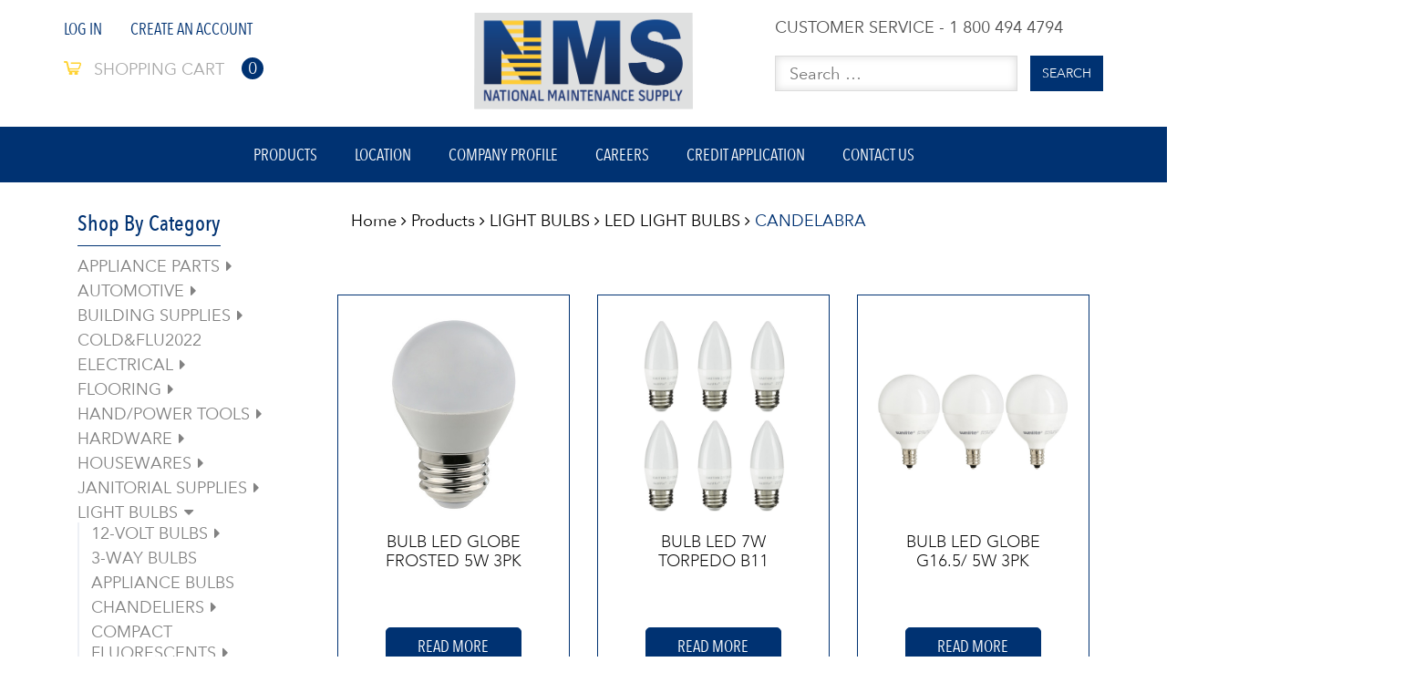

--- FILE ---
content_type: text/html; charset=UTF-8
request_url: https://www.nationalmaintenance.com/product-category/light-bulbs/led-light-bulbs/candelabra-led-light-bulbs/
body_size: 58397
content:
<!DOCTYPE html>
<html lang="en-US">
<head>
<meta charset="UTF-8">
<meta name="viewport" content="width=device-width, user-scalable=no, initial-scale=1.0, maximum-scale=1.0, minimum-scale=1.0">
<link rel="profile" href="http://gmpg.org/xfn/11">
<link rel="pingback" href="https://www.nationalmaintenance.com/xmlrpc.php">
<meta name='robots' content='index, follow, max-image-preview:large, max-snippet:-1, max-video-preview:-1' />

	<!-- This site is optimized with the Yoast SEO plugin v26.8 - https://yoast.com/product/yoast-seo-wordpress/ -->
	<title>CANDELABRA Archives - National Maintenance Supply Co. Inc</title>
	<link rel="canonical" href="https://www.nationalmaintenance.com/product-category/light-bulbs/led-light-bulbs/candelabra-led-light-bulbs/" />
	<meta property="og:locale" content="en_US" />
	<meta property="og:type" content="article" />
	<meta property="og:title" content="CANDELABRA Archives - National Maintenance Supply Co. Inc" />
	<meta property="og:url" content="https://www.nationalmaintenance.com/product-category/light-bulbs/led-light-bulbs/candelabra-led-light-bulbs/" />
	<meta property="og:site_name" content="National Maintenance Supply Co. Inc" />
	<meta name="twitter:card" content="summary_large_image" />
	<script type="application/ld+json" class="yoast-schema-graph">{"@context":"https://schema.org","@graph":[{"@type":"CollectionPage","@id":"https://www.nationalmaintenance.com/product-category/light-bulbs/led-light-bulbs/candelabra-led-light-bulbs/","url":"https://www.nationalmaintenance.com/product-category/light-bulbs/led-light-bulbs/candelabra-led-light-bulbs/","name":"CANDELABRA Archives - National Maintenance Supply Co. Inc","isPartOf":{"@id":"https://www.nationalmaintenance.com/#website"},"primaryImageOfPage":{"@id":"https://www.nationalmaintenance.com/product-category/light-bulbs/led-light-bulbs/candelabra-led-light-bulbs/#primaryimage"},"image":{"@id":"https://www.nationalmaintenance.com/product-category/light-bulbs/led-light-bulbs/candelabra-led-light-bulbs/#primaryimage"},"thumbnailUrl":"https://www.nationalmaintenance.com/wp-content/uploads/2023/05/40287.jpg","breadcrumb":{"@id":"https://www.nationalmaintenance.com/product-category/light-bulbs/led-light-bulbs/candelabra-led-light-bulbs/#breadcrumb"},"inLanguage":"en-US"},{"@type":"ImageObject","inLanguage":"en-US","@id":"https://www.nationalmaintenance.com/product-category/light-bulbs/led-light-bulbs/candelabra-led-light-bulbs/#primaryimage","url":"https://www.nationalmaintenance.com/wp-content/uploads/2023/05/40287.jpg","contentUrl":"https://www.nationalmaintenance.com/wp-content/uploads/2023/05/40287.jpg","width":1500,"height":1500},{"@type":"BreadcrumbList","@id":"https://www.nationalmaintenance.com/product-category/light-bulbs/led-light-bulbs/candelabra-led-light-bulbs/#breadcrumb","itemListElement":[{"@type":"ListItem","position":1,"name":"Home","item":"https://www.nationalmaintenance.com/"},{"@type":"ListItem","position":2,"name":"LIGHT BULBS","item":"https://www.nationalmaintenance.com/product-category/light-bulbs/"},{"@type":"ListItem","position":3,"name":"LED LIGHT BULBS","item":"https://www.nationalmaintenance.com/product-category/light-bulbs/led-light-bulbs/"},{"@type":"ListItem","position":4,"name":"CANDELABRA"}]},{"@type":"WebSite","@id":"https://www.nationalmaintenance.com/#website","url":"https://www.nationalmaintenance.com/","name":"National Maintenance Supply Co. Inc","description":"We maintain a huge in-stock program with over 50,000 items including many hard-to-find items.","potentialAction":[{"@type":"SearchAction","target":{"@type":"EntryPoint","urlTemplate":"https://www.nationalmaintenance.com/?s={search_term_string}"},"query-input":{"@type":"PropertyValueSpecification","valueRequired":true,"valueName":"search_term_string"}}],"inLanguage":"en-US"}]}</script>
	<!-- / Yoast SEO plugin. -->


<link rel='dns-prefetch' href='//maxcdn.bootstrapcdn.com' />
<link rel="alternate" type="application/rss+xml" title="National Maintenance Supply Co. Inc &raquo; Feed" href="https://www.nationalmaintenance.com/feed/" />
<link rel="alternate" type="application/rss+xml" title="National Maintenance Supply Co. Inc &raquo; Comments Feed" href="https://www.nationalmaintenance.com/comments/feed/" />
<link rel="alternate" type="application/rss+xml" title="National Maintenance Supply Co. Inc &raquo; CANDELABRA Category Feed" href="https://www.nationalmaintenance.com/product-category/light-bulbs/led-light-bulbs/candelabra-led-light-bulbs/feed/" />
<style id='wp-img-auto-sizes-contain-inline-css' type='text/css'>
img:is([sizes=auto i],[sizes^="auto," i]){contain-intrinsic-size:3000px 1500px}
/*# sourceURL=wp-img-auto-sizes-contain-inline-css */
</style>
<style id='wp-emoji-styles-inline-css' type='text/css'>

	img.wp-smiley, img.emoji {
		display: inline !important;
		border: none !important;
		box-shadow: none !important;
		height: 1em !important;
		width: 1em !important;
		margin: 0 0.07em !important;
		vertical-align: -0.1em !important;
		background: none !important;
		padding: 0 !important;
	}
/*# sourceURL=wp-emoji-styles-inline-css */
</style>
<style id='wp-block-library-inline-css' type='text/css'>
:root{--wp-block-synced-color:#7a00df;--wp-block-synced-color--rgb:122,0,223;--wp-bound-block-color:var(--wp-block-synced-color);--wp-editor-canvas-background:#ddd;--wp-admin-theme-color:#007cba;--wp-admin-theme-color--rgb:0,124,186;--wp-admin-theme-color-darker-10:#006ba1;--wp-admin-theme-color-darker-10--rgb:0,107,160.5;--wp-admin-theme-color-darker-20:#005a87;--wp-admin-theme-color-darker-20--rgb:0,90,135;--wp-admin-border-width-focus:2px}@media (min-resolution:192dpi){:root{--wp-admin-border-width-focus:1.5px}}.wp-element-button{cursor:pointer}:root .has-very-light-gray-background-color{background-color:#eee}:root .has-very-dark-gray-background-color{background-color:#313131}:root .has-very-light-gray-color{color:#eee}:root .has-very-dark-gray-color{color:#313131}:root .has-vivid-green-cyan-to-vivid-cyan-blue-gradient-background{background:linear-gradient(135deg,#00d084,#0693e3)}:root .has-purple-crush-gradient-background{background:linear-gradient(135deg,#34e2e4,#4721fb 50%,#ab1dfe)}:root .has-hazy-dawn-gradient-background{background:linear-gradient(135deg,#faaca8,#dad0ec)}:root .has-subdued-olive-gradient-background{background:linear-gradient(135deg,#fafae1,#67a671)}:root .has-atomic-cream-gradient-background{background:linear-gradient(135deg,#fdd79a,#004a59)}:root .has-nightshade-gradient-background{background:linear-gradient(135deg,#330968,#31cdcf)}:root .has-midnight-gradient-background{background:linear-gradient(135deg,#020381,#2874fc)}:root{--wp--preset--font-size--normal:16px;--wp--preset--font-size--huge:42px}.has-regular-font-size{font-size:1em}.has-larger-font-size{font-size:2.625em}.has-normal-font-size{font-size:var(--wp--preset--font-size--normal)}.has-huge-font-size{font-size:var(--wp--preset--font-size--huge)}.has-text-align-center{text-align:center}.has-text-align-left{text-align:left}.has-text-align-right{text-align:right}.has-fit-text{white-space:nowrap!important}#end-resizable-editor-section{display:none}.aligncenter{clear:both}.items-justified-left{justify-content:flex-start}.items-justified-center{justify-content:center}.items-justified-right{justify-content:flex-end}.items-justified-space-between{justify-content:space-between}.screen-reader-text{border:0;clip-path:inset(50%);height:1px;margin:-1px;overflow:hidden;padding:0;position:absolute;width:1px;word-wrap:normal!important}.screen-reader-text:focus{background-color:#ddd;clip-path:none;color:#444;display:block;font-size:1em;height:auto;left:5px;line-height:normal;padding:15px 23px 14px;text-decoration:none;top:5px;width:auto;z-index:100000}html :where(.has-border-color){border-style:solid}html :where([style*=border-top-color]){border-top-style:solid}html :where([style*=border-right-color]){border-right-style:solid}html :where([style*=border-bottom-color]){border-bottom-style:solid}html :where([style*=border-left-color]){border-left-style:solid}html :where([style*=border-width]){border-style:solid}html :where([style*=border-top-width]){border-top-style:solid}html :where([style*=border-right-width]){border-right-style:solid}html :where([style*=border-bottom-width]){border-bottom-style:solid}html :where([style*=border-left-width]){border-left-style:solid}html :where(img[class*=wp-image-]){height:auto;max-width:100%}:where(figure){margin:0 0 1em}html :where(.is-position-sticky){--wp-admin--admin-bar--position-offset:var(--wp-admin--admin-bar--height,0px)}@media screen and (max-width:600px){html :where(.is-position-sticky){--wp-admin--admin-bar--position-offset:0px}}

/*# sourceURL=wp-block-library-inline-css */
</style><style id='global-styles-inline-css' type='text/css'>
:root{--wp--preset--aspect-ratio--square: 1;--wp--preset--aspect-ratio--4-3: 4/3;--wp--preset--aspect-ratio--3-4: 3/4;--wp--preset--aspect-ratio--3-2: 3/2;--wp--preset--aspect-ratio--2-3: 2/3;--wp--preset--aspect-ratio--16-9: 16/9;--wp--preset--aspect-ratio--9-16: 9/16;--wp--preset--color--black: #000000;--wp--preset--color--cyan-bluish-gray: #abb8c3;--wp--preset--color--white: #ffffff;--wp--preset--color--pale-pink: #f78da7;--wp--preset--color--vivid-red: #cf2e2e;--wp--preset--color--luminous-vivid-orange: #ff6900;--wp--preset--color--luminous-vivid-amber: #fcb900;--wp--preset--color--light-green-cyan: #7bdcb5;--wp--preset--color--vivid-green-cyan: #00d084;--wp--preset--color--pale-cyan-blue: #8ed1fc;--wp--preset--color--vivid-cyan-blue: #0693e3;--wp--preset--color--vivid-purple: #9b51e0;--wp--preset--gradient--vivid-cyan-blue-to-vivid-purple: linear-gradient(135deg,rgb(6,147,227) 0%,rgb(155,81,224) 100%);--wp--preset--gradient--light-green-cyan-to-vivid-green-cyan: linear-gradient(135deg,rgb(122,220,180) 0%,rgb(0,208,130) 100%);--wp--preset--gradient--luminous-vivid-amber-to-luminous-vivid-orange: linear-gradient(135deg,rgb(252,185,0) 0%,rgb(255,105,0) 100%);--wp--preset--gradient--luminous-vivid-orange-to-vivid-red: linear-gradient(135deg,rgb(255,105,0) 0%,rgb(207,46,46) 100%);--wp--preset--gradient--very-light-gray-to-cyan-bluish-gray: linear-gradient(135deg,rgb(238,238,238) 0%,rgb(169,184,195) 100%);--wp--preset--gradient--cool-to-warm-spectrum: linear-gradient(135deg,rgb(74,234,220) 0%,rgb(151,120,209) 20%,rgb(207,42,186) 40%,rgb(238,44,130) 60%,rgb(251,105,98) 80%,rgb(254,248,76) 100%);--wp--preset--gradient--blush-light-purple: linear-gradient(135deg,rgb(255,206,236) 0%,rgb(152,150,240) 100%);--wp--preset--gradient--blush-bordeaux: linear-gradient(135deg,rgb(254,205,165) 0%,rgb(254,45,45) 50%,rgb(107,0,62) 100%);--wp--preset--gradient--luminous-dusk: linear-gradient(135deg,rgb(255,203,112) 0%,rgb(199,81,192) 50%,rgb(65,88,208) 100%);--wp--preset--gradient--pale-ocean: linear-gradient(135deg,rgb(255,245,203) 0%,rgb(182,227,212) 50%,rgb(51,167,181) 100%);--wp--preset--gradient--electric-grass: linear-gradient(135deg,rgb(202,248,128) 0%,rgb(113,206,126) 100%);--wp--preset--gradient--midnight: linear-gradient(135deg,rgb(2,3,129) 0%,rgb(40,116,252) 100%);--wp--preset--font-size--small: 13px;--wp--preset--font-size--medium: 20px;--wp--preset--font-size--large: 36px;--wp--preset--font-size--x-large: 42px;--wp--preset--spacing--20: 0.44rem;--wp--preset--spacing--30: 0.67rem;--wp--preset--spacing--40: 1rem;--wp--preset--spacing--50: 1.5rem;--wp--preset--spacing--60: 2.25rem;--wp--preset--spacing--70: 3.38rem;--wp--preset--spacing--80: 5.06rem;--wp--preset--shadow--natural: 6px 6px 9px rgba(0, 0, 0, 0.2);--wp--preset--shadow--deep: 12px 12px 50px rgba(0, 0, 0, 0.4);--wp--preset--shadow--sharp: 6px 6px 0px rgba(0, 0, 0, 0.2);--wp--preset--shadow--outlined: 6px 6px 0px -3px rgb(255, 255, 255), 6px 6px rgb(0, 0, 0);--wp--preset--shadow--crisp: 6px 6px 0px rgb(0, 0, 0);}:where(.is-layout-flex){gap: 0.5em;}:where(.is-layout-grid){gap: 0.5em;}body .is-layout-flex{display: flex;}.is-layout-flex{flex-wrap: wrap;align-items: center;}.is-layout-flex > :is(*, div){margin: 0;}body .is-layout-grid{display: grid;}.is-layout-grid > :is(*, div){margin: 0;}:where(.wp-block-columns.is-layout-flex){gap: 2em;}:where(.wp-block-columns.is-layout-grid){gap: 2em;}:where(.wp-block-post-template.is-layout-flex){gap: 1.25em;}:where(.wp-block-post-template.is-layout-grid){gap: 1.25em;}.has-black-color{color: var(--wp--preset--color--black) !important;}.has-cyan-bluish-gray-color{color: var(--wp--preset--color--cyan-bluish-gray) !important;}.has-white-color{color: var(--wp--preset--color--white) !important;}.has-pale-pink-color{color: var(--wp--preset--color--pale-pink) !important;}.has-vivid-red-color{color: var(--wp--preset--color--vivid-red) !important;}.has-luminous-vivid-orange-color{color: var(--wp--preset--color--luminous-vivid-orange) !important;}.has-luminous-vivid-amber-color{color: var(--wp--preset--color--luminous-vivid-amber) !important;}.has-light-green-cyan-color{color: var(--wp--preset--color--light-green-cyan) !important;}.has-vivid-green-cyan-color{color: var(--wp--preset--color--vivid-green-cyan) !important;}.has-pale-cyan-blue-color{color: var(--wp--preset--color--pale-cyan-blue) !important;}.has-vivid-cyan-blue-color{color: var(--wp--preset--color--vivid-cyan-blue) !important;}.has-vivid-purple-color{color: var(--wp--preset--color--vivid-purple) !important;}.has-black-background-color{background-color: var(--wp--preset--color--black) !important;}.has-cyan-bluish-gray-background-color{background-color: var(--wp--preset--color--cyan-bluish-gray) !important;}.has-white-background-color{background-color: var(--wp--preset--color--white) !important;}.has-pale-pink-background-color{background-color: var(--wp--preset--color--pale-pink) !important;}.has-vivid-red-background-color{background-color: var(--wp--preset--color--vivid-red) !important;}.has-luminous-vivid-orange-background-color{background-color: var(--wp--preset--color--luminous-vivid-orange) !important;}.has-luminous-vivid-amber-background-color{background-color: var(--wp--preset--color--luminous-vivid-amber) !important;}.has-light-green-cyan-background-color{background-color: var(--wp--preset--color--light-green-cyan) !important;}.has-vivid-green-cyan-background-color{background-color: var(--wp--preset--color--vivid-green-cyan) !important;}.has-pale-cyan-blue-background-color{background-color: var(--wp--preset--color--pale-cyan-blue) !important;}.has-vivid-cyan-blue-background-color{background-color: var(--wp--preset--color--vivid-cyan-blue) !important;}.has-vivid-purple-background-color{background-color: var(--wp--preset--color--vivid-purple) !important;}.has-black-border-color{border-color: var(--wp--preset--color--black) !important;}.has-cyan-bluish-gray-border-color{border-color: var(--wp--preset--color--cyan-bluish-gray) !important;}.has-white-border-color{border-color: var(--wp--preset--color--white) !important;}.has-pale-pink-border-color{border-color: var(--wp--preset--color--pale-pink) !important;}.has-vivid-red-border-color{border-color: var(--wp--preset--color--vivid-red) !important;}.has-luminous-vivid-orange-border-color{border-color: var(--wp--preset--color--luminous-vivid-orange) !important;}.has-luminous-vivid-amber-border-color{border-color: var(--wp--preset--color--luminous-vivid-amber) !important;}.has-light-green-cyan-border-color{border-color: var(--wp--preset--color--light-green-cyan) !important;}.has-vivid-green-cyan-border-color{border-color: var(--wp--preset--color--vivid-green-cyan) !important;}.has-pale-cyan-blue-border-color{border-color: var(--wp--preset--color--pale-cyan-blue) !important;}.has-vivid-cyan-blue-border-color{border-color: var(--wp--preset--color--vivid-cyan-blue) !important;}.has-vivid-purple-border-color{border-color: var(--wp--preset--color--vivid-purple) !important;}.has-vivid-cyan-blue-to-vivid-purple-gradient-background{background: var(--wp--preset--gradient--vivid-cyan-blue-to-vivid-purple) !important;}.has-light-green-cyan-to-vivid-green-cyan-gradient-background{background: var(--wp--preset--gradient--light-green-cyan-to-vivid-green-cyan) !important;}.has-luminous-vivid-amber-to-luminous-vivid-orange-gradient-background{background: var(--wp--preset--gradient--luminous-vivid-amber-to-luminous-vivid-orange) !important;}.has-luminous-vivid-orange-to-vivid-red-gradient-background{background: var(--wp--preset--gradient--luminous-vivid-orange-to-vivid-red) !important;}.has-very-light-gray-to-cyan-bluish-gray-gradient-background{background: var(--wp--preset--gradient--very-light-gray-to-cyan-bluish-gray) !important;}.has-cool-to-warm-spectrum-gradient-background{background: var(--wp--preset--gradient--cool-to-warm-spectrum) !important;}.has-blush-light-purple-gradient-background{background: var(--wp--preset--gradient--blush-light-purple) !important;}.has-blush-bordeaux-gradient-background{background: var(--wp--preset--gradient--blush-bordeaux) !important;}.has-luminous-dusk-gradient-background{background: var(--wp--preset--gradient--luminous-dusk) !important;}.has-pale-ocean-gradient-background{background: var(--wp--preset--gradient--pale-ocean) !important;}.has-electric-grass-gradient-background{background: var(--wp--preset--gradient--electric-grass) !important;}.has-midnight-gradient-background{background: var(--wp--preset--gradient--midnight) !important;}.has-small-font-size{font-size: var(--wp--preset--font-size--small) !important;}.has-medium-font-size{font-size: var(--wp--preset--font-size--medium) !important;}.has-large-font-size{font-size: var(--wp--preset--font-size--large) !important;}.has-x-large-font-size{font-size: var(--wp--preset--font-size--x-large) !important;}
/*# sourceURL=global-styles-inline-css */
</style>

<style id='classic-theme-styles-inline-css' type='text/css'>
/*! This file is auto-generated */
.wp-block-button__link{color:#fff;background-color:#32373c;border-radius:9999px;box-shadow:none;text-decoration:none;padding:calc(.667em + 2px) calc(1.333em + 2px);font-size:1.125em}.wp-block-file__button{background:#32373c;color:#fff;text-decoration:none}
/*# sourceURL=/wp-includes/css/classic-themes.min.css */
</style>
<link rel='stylesheet' id='wp-components-css' href='https://www.nationalmaintenance.com/wp-includes/css/dist/components/style.min.css' type='text/css' media='all' />
<link rel='stylesheet' id='wp-preferences-css' href='https://www.nationalmaintenance.com/wp-includes/css/dist/preferences/style.min.css' type='text/css' media='all' />
<link rel='stylesheet' id='wp-block-editor-css' href='https://www.nationalmaintenance.com/wp-includes/css/dist/block-editor/style.min.css' type='text/css' media='all' />
<link rel='stylesheet' id='popup-maker-block-library-style-css' href='https://www.nationalmaintenance.com/wp-content/plugins/popup-maker/dist/packages/block-library-style.css' type='text/css' media='all' />
<style id='woocommerce-inline-inline-css' type='text/css'>
.woocommerce form .form-row .required { visibility: visible; }
/*# sourceURL=woocommerce-inline-inline-css */
</style>
<link rel='stylesheet' id='aws-style-css' href='https://www.nationalmaintenance.com/wp-content/plugins/advanced-woo-search/assets/css/common.min.css' type='text/css' media='all' />
<link rel='stylesheet' id='starter-style-css' href='https://www.nationalmaintenance.com/wp-content/themes/maxcanvas_child/style.css' type='text/css' media='all' />
<link rel='stylesheet' id='normalize-css' href='https://www.nationalmaintenance.com/wp-content/themes/maxcanvas/css/normalize.css' type='text/css' media='all' />
<link rel='stylesheet' id='bootstrap-style-css' href='https://maxcdn.bootstrapcdn.com/bootstrap/3.3.7/css/bootstrap.min.css?ver=48afebeeffcdbfa3a179bf8e880c1c15' type='text/css' media='all' />
<link rel='stylesheet' id='font-awesome-css' href='//maxcdn.bootstrapcdn.com/font-awesome/4.7.0/css/font-awesome.min.css?ver=48afebeeffcdbfa3a179bf8e880c1c15' type='text/css' media='all' />
<link rel='stylesheet' id='animate-css' href='https://www.nationalmaintenance.com/wp-content/themes/maxcanvas/css/animate.css' type='text/css' media='all' />
<link rel='stylesheet' id='parent-style-css' href='https://www.nationalmaintenance.com/wp-content/themes/maxcanvas/style.css' type='text/css' media='all' />
<link rel='stylesheet' id='slick-style-css' href='https://www.nationalmaintenance.com/wp-content/themes/maxcanvas_child/js/slick/slick.css' type='text/css' media='all' />
<link rel='stylesheet' id='slick-theme-style-css' href='https://www.nationalmaintenance.com/wp-content/themes/maxcanvas_child/js/slick/slick-theme.css' type='text/css' media='all' />
<link rel='stylesheet' id='sidr-style-css' href='https://www.nationalmaintenance.com/wp-content/themes/maxcanvas_child/js/sidr/stylesheets/jquery.sidr.light.css' type='text/css' media='all' />
<link rel='stylesheet' id='old-style-css' href='https://www.nationalmaintenance.com/wp-content/themes/maxcanvas_child/styles/old.css' type='text/css' media='all' />
<link rel='stylesheet' id='new-style-css' href='https://www.nationalmaintenance.com/wp-content/themes/maxcanvas_child/styles/style.css' type='text/css' media='all' />
<link rel='stylesheet' id='global-style-css' href='https://www.nationalmaintenance.com/wp-content/themes/maxcanvas_child/styles/front-end-global.css' type='text/css' media='all' />
<link rel='stylesheet' id='landing-style-css' href='https://www.nationalmaintenance.com/wp-content/themes/maxcanvas_child/styles/landing-style.css' type='text/css' media='all' />
<link rel='stylesheet' id='responsive-style-css' href='https://www.nationalmaintenance.com/wp-content/themes/maxcanvas_child/styles/front-end-responsive.css' type='text/css' media='all' />
<link rel='stylesheet' id='custom-navigation-style-css' href='https://www.nationalmaintenance.com/wp-content/themes/maxcanvas_child/styles/menu/navigation.css' type='text/css' media='all' />
<link rel='stylesheet' id='blog-css' href='https://www.nationalmaintenance.com/wp-content/themes/maxcanvas_child/styles/front-end-blog.css' type='text/css' media='all' />
<link rel='stylesheet' id='photonic-slider-css' href='https://www.nationalmaintenance.com/wp-content/plugins/photonic/include/ext/splide/splide.min.css' type='text/css' media='all' />
<link rel='stylesheet' id='photonic-lightbox-css' href='https://www.nationalmaintenance.com/wp-content/plugins/photonic/include/ext/baguettebox/baguettebox.min.css' type='text/css' media='all' />
<link rel='stylesheet' id='photonic-css' href='https://www.nationalmaintenance.com/wp-content/plugins/photonic/include/css/front-end/core/photonic.min.css' type='text/css' media='all' />
<style id='photonic-inline-css' type='text/css'>
/* Dynamically generated CSS */
.photonic-panel { background:  rgb(17,17,17)  !important;

	border-top: none;
	border-right: none;
	border-bottom: none;
	border-left: none;
 }
.photonic-random-layout .photonic-thumb { padding: 2px}
.photonic-masonry-layout .photonic-thumb, .photonic-masonry-horizontal-layout .photonic-thumb { padding: 2px}
.photonic-mosaic-layout .photonic-thumb { padding: 2px}

/*# sourceURL=photonic-inline-css */
</style>
<link rel='stylesheet' id='nms-front-end-css-css' href='https://www.nationalmaintenance.com/wp-content/plugins/nmt-api/css/front-end.css' type='text/css' media='all' />
<script type="text/javascript" src="https://www.nationalmaintenance.com/wp-includes/js/jquery/jquery.min.js" id="jquery-core-js"></script>
<script type="text/javascript" src="https://www.nationalmaintenance.com/wp-includes/js/jquery/jquery-migrate.min.js" id="jquery-migrate-js"></script>
<script type="text/javascript" src="https://www.nationalmaintenance.com/wp-content/plugins/woocommerce/assets/js/jquery-blockui/jquery.blockUI.min.js" id="wc-jquery-blockui-js" defer="defer" data-wp-strategy="defer"></script>
<script type="text/javascript" id="wc-add-to-cart-js-extra">
/* <![CDATA[ */
var wc_add_to_cart_params = {"ajax_url":"/wp-admin/admin-ajax.php","wc_ajax_url":"/?wc-ajax=%%endpoint%%","i18n_view_cart":"View cart","cart_url":"https://www.nationalmaintenance.com/cart/","is_cart":"","cart_redirect_after_add":"no"};
//# sourceURL=wc-add-to-cart-js-extra
/* ]]> */
</script>
<script type="text/javascript" src="https://www.nationalmaintenance.com/wp-content/plugins/woocommerce/assets/js/frontend/add-to-cart.min.js" id="wc-add-to-cart-js" defer="defer" data-wp-strategy="defer"></script>
<script type="text/javascript" src="https://www.nationalmaintenance.com/wp-content/plugins/woocommerce/assets/js/js-cookie/js.cookie.min.js" id="wc-js-cookie-js" defer="defer" data-wp-strategy="defer"></script>
<script type="text/javascript" id="woocommerce-js-extra">
/* <![CDATA[ */
var woocommerce_params = {"ajax_url":"/wp-admin/admin-ajax.php","wc_ajax_url":"/?wc-ajax=%%endpoint%%","i18n_password_show":"Show password","i18n_password_hide":"Hide password"};
//# sourceURL=woocommerce-js-extra
/* ]]> */
</script>
<script type="text/javascript" src="https://www.nationalmaintenance.com/wp-content/plugins/woocommerce/assets/js/frontend/woocommerce.min.js" id="woocommerce-js" defer="defer" data-wp-strategy="defer"></script>
<script type="text/javascript" src="https://maxcdn.bootstrapcdn.com/bootstrap/3.3.7/js/bootstrap.min.js?ver=48afebeeffcdbfa3a179bf8e880c1c15" id="boostrap-script-js"></script>
<script type="text/javascript" id="nms-ajax-js-extra">
/* <![CDATA[ */
var nmsajax = {"ajaxurl":"https://www.nationalmaintenance.com/wp-admin/admin-ajax.php"};
//# sourceURL=nms-ajax-js-extra
/* ]]> */
</script>
<script type="text/javascript" src="https://www.nationalmaintenance.com/wp-content/plugins/nmt-api/js/ajax.js" id="nms-ajax-js"></script>
<link rel="https://api.w.org/" href="https://www.nationalmaintenance.com/wp-json/" /><link rel="alternate" title="JSON" type="application/json" href="https://www.nationalmaintenance.com/wp-json/wp/v2/product_cat/4248" /><link rel="EditURI" type="application/rsd+xml" title="RSD" href="https://www.nationalmaintenance.com/xmlrpc.php?rsd" />

<script type="text/javascript">
(function(url){
	if(/(?:Chrome\/26\.0\.1410\.63 Safari\/537\.31|WordfenceTestMonBot)/.test(navigator.userAgent)){ return; }
	var addEvent = function(evt, handler) {
		if (window.addEventListener) {
			document.addEventListener(evt, handler, false);
		} else if (window.attachEvent) {
			document.attachEvent('on' + evt, handler);
		}
	};
	var removeEvent = function(evt, handler) {
		if (window.removeEventListener) {
			document.removeEventListener(evt, handler, false);
		} else if (window.detachEvent) {
			document.detachEvent('on' + evt, handler);
		}
	};
	var evts = 'contextmenu dblclick drag dragend dragenter dragleave dragover dragstart drop keydown keypress keyup mousedown mousemove mouseout mouseover mouseup mousewheel scroll'.split(' ');
	var logHuman = function() {
		if (window.wfLogHumanRan) { return; }
		window.wfLogHumanRan = true;
		var wfscr = document.createElement('script');
		wfscr.type = 'text/javascript';
		wfscr.async = true;
		wfscr.src = url + '&r=' + Math.random();
		(document.getElementsByTagName('head')[0]||document.getElementsByTagName('body')[0]).appendChild(wfscr);
		for (var i = 0; i < evts.length; i++) {
			removeEvent(evts[i], logHuman);
		}
	};
	for (var i = 0; i < evts.length; i++) {
		addEvent(evts[i], logHuman);
	}
})('//www.nationalmaintenance.com/?wordfence_lh=1&hid=16AB6C6F17A5FBCE98E2C9F09AFBCA84');
</script>	<noscript><style>.woocommerce-product-gallery{ opacity: 1 !important; }</style></noscript>
	<link rel="icon" href="https://www.nationalmaintenance.com/wp-content/uploads/2017/11/favicon-2-100x100.png" sizes="32x32" />
<link rel="icon" href="https://www.nationalmaintenance.com/wp-content/uploads/2017/11/favicon-2.png" sizes="192x192" />
<link rel="apple-touch-icon" href="https://www.nationalmaintenance.com/wp-content/uploads/2017/11/favicon-2.png" />
<meta name="msapplication-TileImage" content="https://www.nationalmaintenance.com/wp-content/uploads/2017/11/favicon-2.png" />
<link rel='stylesheet' id='wc-blocks-style-css' href='https://www.nationalmaintenance.com/wp-content/plugins/woocommerce/assets/client/blocks/wc-blocks.css' type='text/css' media='all' />
</head>

<body class="archive tax-product_cat term-candelabra-led-light-bulbs term-4248 wp-theme-maxcanvas wp-child-theme-maxcanvas_child theme-maxcanvas woocommerce woocommerce-page woocommerce-no-js">

<div id="page_header">
	<div class="header-container">
		<div class="container">
			<div class="header">
				<div class="row">
					<div class="col-sm-4">
						<div class="quick-access">
							<ul>
								<li id="nav_menu-3" class="widget widget_nav_menu">
									<div class="menu-header-1-container">
										<ul id="menu-header-1">
																							<li class="menu-item"><a href="https://www.nationalmaintenance.com/log-in/">Log In</a></li>
												<li class="menu-item"><a href="https://www.nationalmaintenance.com/sign-up/">Create An Account</a></li>
																						</ul>
									</div>
								</li>
								<li class=" last" id="top-link-cart">
									<a class="cart" href="https://www.nationalmaintenance.com/cart/">
										<img alt="" src="https://www.nationalmaintenance.com/wp-content/themes/maxcanvas_child/images/source/icon_top_cart.png">
										<span  class="cart-indicator">Shopping cart</span>
										<strong>0</strong>
									</a>
								</li>
															</ul>
						</div>
					</div>
					<div class="col-sm-4">
						<div class="logo_box">
							<a href="https://www.nationalmaintenance.com/" title="National Maintenance Supplies, Inc." class="logo">
								<img src="https://www.nationalmaintenance.com/wp-content/uploads/2020/02/NMS-Logo-with-Name.png" alt="National Maintenance Supplies, Inc.">
							</a>
						</div>
					</div>
					<div class="col-sm-4">
						<div class="header_customer_service">
							<p>CUSTOMER SERVICE - 1 800 494 4794</p>
						</div>
						<div class="header_search">
							<form id="search_mini_form" role="search" method="get" class="search-form" action="https://www.nationalmaintenance.com/">
								<div class="form-search clearer">
									<label for="search">Search for:</label>
									<input id="search" placeholder="Search &hellip;" type="text" value="" name="s" class="input-text" maxlength="128" autocomplete="off">
									<button type="submit" title="Search" class="button"><span><span>Search</span></span></button>
								</div>
							</form>
						</div>
					</div>
				</div>
			</div>
		</div>
	</div>
	<span class="js-open-mobile-menu open-mobile-menu"><i class="fa fa-bars" aria-hidden="true"></i></span>
	<div class="header-menu">

		<div class="container">
			<div class="nav-container">
				<nav id="nav">
					<span class="js-close-mobile-menu close-mob-menu"> <i class="fa fa-times" aria-hidden="true"></i></span>
					<ul id="menu-main-menu" class="menu"><li id="menu-item-79" class="menu-item menu-item-type-post_type menu-item-object-page menu-item-79"><a href="https://www.nationalmaintenance.com/shop/">Products</a></li>
<li id="menu-item-78" class="menu-item menu-item-type-post_type menu-item-object-page menu-item-78"><a href="https://www.nationalmaintenance.com/location/">Location</a></li>
<li id="menu-item-77" class="menu-item menu-item-type-post_type menu-item-object-page menu-item-77"><a href="https://www.nationalmaintenance.com/company-profile/">Company Profile</a></li>
<li id="menu-item-37155" class="menu-item menu-item-type-post_type menu-item-object-page menu-item-37155"><a href="https://www.nationalmaintenance.com/careers/">Careers</a></li>
<li id="menu-item-37156" class="menu-item menu-item-type-post_type menu-item-object-page menu-item-37156"><a href="https://www.nationalmaintenance.com/credit-application/">Credit Application</a></li>
<li id="menu-item-37157" class="menu-item menu-item-type-post_type menu-item-object-page menu-item-37157"><a href="https://www.nationalmaintenance.com/contact-us/">Contact Us</a></li>
</ul>				</nav>
			</div>
		</div>
	</div>
</div>


<main id="main" class="site-main" role="main">
	<div class="container">
		<div class="row">

			<div class="col-md-12">
				
			
			
			
				<div class="woocommerce-notices-wrapper"></div>
<div id="secondary" class="widget-area col-sm-3" role="complementary">

	<aside id="woocommerce_product_categories-2" class="widget woocommerce widget_product_categories"><h3 class="widget-title">Shop By Category</h3><ul class="product-categories"><li class="cat-item cat-item-5594 cat-parent"><a href="https://www.nationalmaintenance.com/product-category/appliance-parts/">APPLIANCE PARTS</a><ul class='children'>
<li class="cat-item cat-item-5595"><a href="https://www.nationalmaintenance.com/product-category/appliance-parts/dishwasher/">DISHWASHER</a></li>
<li class="cat-item cat-item-5693"><a href="https://www.nationalmaintenance.com/product-category/appliance-parts/microwaves/">MICROWAVES</a></li>
<li class="cat-item cat-item-5744"><a href="https://www.nationalmaintenance.com/product-category/appliance-parts/refrigerators-appliance-parts/">REFRIGERATORS</a></li>
<li class="cat-item cat-item-5615 cat-parent"><a href="https://www.nationalmaintenance.com/product-category/appliance-parts/stoves-ovens/">STOVES &amp; OVENS</a>	<ul class='children'>
<li class="cat-item cat-item-5616"><a href="https://www.nationalmaintenance.com/product-category/appliance-parts/stoves-ovens/igniters/">IGNITERS</a></li>
	</ul>
</li>
</ul>
</li>
<li class="cat-item cat-item-1498 cat-parent"><a href="https://www.nationalmaintenance.com/product-category/automotive/">AUTOMOTIVE</a><ul class='children'>
<li class="cat-item cat-item-4702 cat-parent"><a href="https://www.nationalmaintenance.com/product-category/automotive/battery-charger-cables/">BATTERY CHARGER &amp; CABLES</a>	<ul class='children'>
<li class="cat-item cat-item-5219"><a href="https://www.nationalmaintenance.com/product-category/automotive/battery-charger-cables/battery-boosters/">BATTERY BOOSTERS</a></li>
<li class="cat-item cat-item-5071"><a href="https://www.nationalmaintenance.com/product-category/automotive/battery-charger-cables/battery-chargers-battery-charger-cables/">BATTERY CHARGERS</a></li>
<li class="cat-item cat-item-4703"><a href="https://www.nationalmaintenance.com/product-category/automotive/battery-charger-cables/booster-cables/">BOOSTER CABLES</a></li>
	</ul>
</li>
<li class="cat-item cat-item-4701"><a href="https://www.nationalmaintenance.com/product-category/automotive/gas-cans-siphons/">GAS CANS &amp; SIPHONS</a></li>
<li class="cat-item cat-item-1501"><a href="https://www.nationalmaintenance.com/product-category/automotive/jacks/">JACKS</a></li>
<li class="cat-item cat-item-1509 cat-parent"><a href="https://www.nationalmaintenance.com/product-category/automotive/oils-grease/">OILS &amp; GREASE</a>	<ul class='children'>
<li class="cat-item cat-item-5210"><a href="https://www.nationalmaintenance.com/product-category/automotive/oils-grease/compressor/">COMPRESSOR</a></li>
<li class="cat-item cat-item-5208 cat-parent"><a href="https://www.nationalmaintenance.com/product-category/automotive/oils-grease/grease-oils-grease/">GREASE</a>		<ul class='children'>
<li class="cat-item cat-item-5535"><a href="https://www.nationalmaintenance.com/product-category/automotive/oils-grease/grease-oils-grease/aerosols-grease-oils-grease/">AEROSOLS</a></li>
<li class="cat-item cat-item-5499"><a href="https://www.nationalmaintenance.com/product-category/automotive/oils-grease/grease-oils-grease/cartriges/">CARTRIGES</a></li>
		</ul>
</li>
<li class="cat-item cat-item-5209"><a href="https://www.nationalmaintenance.com/product-category/automotive/oils-grease/motor/">MOTOR</a></li>
<li class="cat-item cat-item-1510 cat-parent"><a href="https://www.nationalmaintenance.com/product-category/automotive/oils-grease/oil/">OIL</a>		<ul class='children'>
<li class="cat-item cat-item-5104"><a href="https://www.nationalmaintenance.com/product-category/automotive/oils-grease/oil/2-cycle/">2 CYCLE</a></li>
<li class="cat-item cat-item-1516"><a href="https://www.nationalmaintenance.com/product-category/automotive/oils-grease/oil/hydraulic/">HYDRAULIC</a></li>
<li class="cat-item cat-item-5620"><a href="https://www.nationalmaintenance.com/product-category/automotive/oils-grease/oil/penetrating-oil/">PENETRATING OIL</a></li>
		</ul>
</li>
	</ul>
</li>
<li class="cat-item cat-item-4704 cat-parent"><a href="https://www.nationalmaintenance.com/product-category/automotive/polish-cleaners/">POLISH &amp; CLEANERS</a>	<ul class='children'>
<li class="cat-item cat-item-5355"><a href="https://www.nationalmaintenance.com/product-category/automotive/polish-cleaners/windsheild-washer/">WINDSHEILD WASHER</a></li>
	</ul>
</li>
<li class="cat-item cat-item-1518 cat-parent"><a href="https://www.nationalmaintenance.com/product-category/automotive/tires-wheels/">TIRES &amp; WHEELS</a>	<ul class='children'>
<li class="cat-item cat-item-5402"><a href="https://www.nationalmaintenance.com/product-category/automotive/tires-wheels/pumps-tires-wheels/">PUMPS</a></li>
	</ul>
</li>
<li class="cat-item cat-item-2333 cat-parent"><a href="https://www.nationalmaintenance.com/product-category/automotive/tools-automotive/">TOOLS</a>	<ul class='children'>
<li class="cat-item cat-item-4227"><a href="https://www.nationalmaintenance.com/product-category/automotive/tools-automotive/funnels-tools-automotive/">FUNNELS</a></li>
<li class="cat-item cat-item-2334"><a href="https://www.nationalmaintenance.com/product-category/automotive/tools-automotive/locks-tools-automotive/">LOCKS</a></li>
<li class="cat-item cat-item-4226"><a href="https://www.nationalmaintenance.com/product-category/automotive/tools-automotive/oil-cans-tools-automotive/">OIL CANS</a></li>
	</ul>
</li>
<li class="cat-item cat-item-1502 cat-parent"><a href="https://www.nationalmaintenance.com/product-category/automotive/v-belts/">V-BELTS</a>	<ul class='children'>
<li class="cat-item cat-item-1503"><a href="https://www.nationalmaintenance.com/product-category/automotive/v-belts/3l/">3L</a></li>
<li class="cat-item cat-item-1504"><a href="https://www.nationalmaintenance.com/product-category/automotive/v-belts/4l/">4L</a></li>
<li class="cat-item cat-item-1505"><a href="https://www.nationalmaintenance.com/product-category/automotive/v-belts/5l/">5L</a></li>
	</ul>
</li>
</ul>
</li>
<li class="cat-item cat-item-1587 cat-parent"><a href="https://www.nationalmaintenance.com/product-category/building-supplies/">BUILDING SUPPLIES</a><ul class='children'>
<li class="cat-item cat-item-1618 cat-parent"><a href="https://www.nationalmaintenance.com/product-category/building-supplies/adhesives/">ADHESIVES</a>	<ul class='children'>
<li class="cat-item cat-item-4264"><a href="https://www.nationalmaintenance.com/product-category/building-supplies/adhesives/carpet-adhesives/">CARPET</a></li>
<li class="cat-item cat-item-2274"><a href="https://www.nationalmaintenance.com/product-category/building-supplies/adhesives/cermic-tile-adhesive/">CERMIC TILE ADHESIVE</a></li>
<li class="cat-item cat-item-2114"><a href="https://www.nationalmaintenance.com/product-category/building-supplies/adhesives/floor-set/">FLOOR SET</a></li>
	</ul>
</li>
<li class="cat-item cat-item-1629 cat-parent"><a href="https://www.nationalmaintenance.com/product-category/building-supplies/appliances/">APPLIANCES</a>	<ul class='children'>
<li class="cat-item cat-item-5556"><a href="https://www.nationalmaintenance.com/product-category/building-supplies/appliances/parts/">PARTS</a></li>
<li class="cat-item cat-item-5574"><a href="https://www.nationalmaintenance.com/product-category/building-supplies/appliances/refrigerators/">REFRIGERATORS</a></li>
<li class="cat-item cat-item-5562 cat-parent"><a href="https://www.nationalmaintenance.com/product-category/building-supplies/appliances/stoves/">STOVES</a>		<ul class='children'>
<li class="cat-item cat-item-5563"><a href="https://www.nationalmaintenance.com/product-category/building-supplies/appliances/stoves/gas-stoves/">GAS</a></li>
		</ul>
</li>
	</ul>
</li>
<li class="cat-item cat-item-1599"><a href="https://www.nationalmaintenance.com/product-category/building-supplies/building-sply/">BUILDING SPLY</a></li>
<li class="cat-item cat-item-5564 cat-parent"><a href="https://www.nationalmaintenance.com/product-category/building-supplies/building-supply/">BUILDING SUPPLY</a>	<ul class='children'>
<li class="cat-item cat-item-5677"><a href="https://www.nationalmaintenance.com/product-category/building-supplies/building-supply/bricks-cinderblock/">BRICKS &amp; CINDERBLOCK</a></li>
<li class="cat-item cat-item-5567"><a href="https://www.nationalmaintenance.com/product-category/building-supplies/building-supply/drop-ceiling-building-supply/">DROP CEILING</a></li>
<li class="cat-item cat-item-5569"><a href="https://www.nationalmaintenance.com/product-category/building-supplies/building-supply/flooring-building-supply/">FLOORING</a></li>
<li class="cat-item cat-item-5572"><a href="https://www.nationalmaintenance.com/product-category/building-supplies/building-supply/roofing-supplies-building-supply/">ROOFING SUPPLIES</a></li>
<li class="cat-item cat-item-5565 cat-parent"><a href="https://www.nationalmaintenance.com/product-category/building-supplies/building-supply/sheetrock-building-supply/">SHEETROCK</a>		<ul class='children'>
<li class="cat-item cat-item-5571"><a href="https://www.nationalmaintenance.com/product-category/building-supplies/building-supply/sheetrock-building-supply/moldproof-sheetrock-building-supply/">MOLDPROOF</a></li>
<li class="cat-item cat-item-5566"><a href="https://www.nationalmaintenance.com/product-category/building-supplies/building-supply/sheetrock-building-supply/regular-sheetrock-building-supply/">REGULAR</a></li>
		</ul>
</li>
<li class="cat-item cat-item-5568 cat-parent"><a href="https://www.nationalmaintenance.com/product-category/building-supplies/building-supply/tools-building-supply/">TOOLS</a>		<ul class='children'>
<li class="cat-item cat-item-5573"><a href="https://www.nationalmaintenance.com/product-category/building-supplies/building-supply/tools-building-supply/coating-appliactors-tools-building-supply/">COATING APPLIACTORS</a></li>
<li class="cat-item cat-item-5570"><a href="https://www.nationalmaintenance.com/product-category/building-supplies/building-supply/tools-building-supply/floor-sanding/">FLOOR SANDING</a></li>
		</ul>
</li>
	</ul>
</li>
<li class="cat-item cat-item-1634 cat-parent"><a href="https://www.nationalmaintenance.com/product-category/building-supplies/cabinets/">CABINETS</a>	<ul class='children'>
<li class="cat-item cat-item-1635 cat-parent"><a href="https://www.nationalmaintenance.com/product-category/building-supplies/cabinets/medicine-cabinets/">MEDICINE CABINETS</a>		<ul class='children'>
<li class="cat-item cat-item-1636"><a href="https://www.nationalmaintenance.com/product-category/building-supplies/cabinets/medicine-cabinets/recessed/">RECESSED</a></li>
<li class="cat-item cat-item-4765"><a href="https://www.nationalmaintenance.com/product-category/building-supplies/cabinets/medicine-cabinets/wall-mount/">WALL MOUNT</a></li>
		</ul>
</li>
	</ul>
</li>
<li class="cat-item cat-item-4707 cat-parent"><a href="https://www.nationalmaintenance.com/product-category/building-supplies/cement-tile-grouts/">CEMENT &amp; TILE GROUTS</a>	<ul class='children'>
<li class="cat-item cat-item-5089 cat-parent"><a href="https://www.nationalmaintenance.com/product-category/building-supplies/cement-tile-grouts/patching-cement/">PATCHING CEMENT</a>		<ul class='children'>
<li class="cat-item cat-item-5269"><a href="https://www.nationalmaintenance.com/product-category/building-supplies/cement-tile-grouts/patching-cement/floor-levler/">FLOOR LEVLER</a></li>
<li class="cat-item cat-item-5120"><a href="https://www.nationalmaintenance.com/product-category/building-supplies/cement-tile-grouts/patching-cement/quick-drying/">QUICK DRYING</a></li>
		</ul>
</li>
<li class="cat-item cat-item-4708 cat-parent"><a href="https://www.nationalmaintenance.com/product-category/building-supplies/cement-tile-grouts/ready-mixed/">READY MIXED</a>		<ul class='children'>
<li class="cat-item cat-item-5122"><a href="https://www.nationalmaintenance.com/product-category/building-supplies/cement-tile-grouts/ready-mixed/concrete/">CONCRETE</a></li>
<li class="cat-item cat-item-4709"><a href="https://www.nationalmaintenance.com/product-category/building-supplies/cement-tile-grouts/ready-mixed/mortar/">MORTAR</a></li>
<li class="cat-item cat-item-5114"><a href="https://www.nationalmaintenance.com/product-category/building-supplies/cement-tile-grouts/ready-mixed/patching/">PATCHING</a></li>
<li class="cat-item cat-item-5121"><a href="https://www.nationalmaintenance.com/product-category/building-supplies/cement-tile-grouts/ready-mixed/sand-mix/">SAND MIX</a></li>
		</ul>
</li>
<li class="cat-item cat-item-4939 cat-parent"><a href="https://www.nationalmaintenance.com/product-category/building-supplies/cement-tile-grouts/tile-grout/">TILE GROUT</a>		<ul class='children'>
<li class="cat-item cat-item-5711"><a href="https://www.nationalmaintenance.com/product-category/building-supplies/cement-tile-grouts/tile-grout/sanded/">SANDED</a></li>
<li class="cat-item cat-item-4951"><a href="https://www.nationalmaintenance.com/product-category/building-supplies/cement-tile-grouts/tile-grout/unsanded/">UNSANDED</a></li>
		</ul>
</li>
	</ul>
</li>
<li class="cat-item cat-item-2337 cat-parent"><a href="https://www.nationalmaintenance.com/product-category/building-supplies/insulation-building-supplies/">INSULATION</a>	<ul class='children'>
<li class="cat-item cat-item-4257"><a href="https://www.nationalmaintenance.com/product-category/building-supplies/insulation-building-supplies/window-insulation-building-supplies/">WINDOW</a></li>
	</ul>
</li>
<li class="cat-item cat-item-1630 cat-parent"><a href="https://www.nationalmaintenance.com/product-category/building-supplies/lumber/">LUMBER</a>	<ul class='children'>
<li class="cat-item cat-item-5709 cat-parent"><a href="https://www.nationalmaintenance.com/product-category/building-supplies/lumber/doors/">DOORS</a>		<ul class='children'>
<li class="cat-item cat-item-5710"><a href="https://www.nationalmaintenance.com/product-category/building-supplies/lumber/doors/single-panel/">SINGLE PANEL</a></li>
		</ul>
</li>
<li class="cat-item cat-item-1631"><a href="https://www.nationalmaintenance.com/product-category/building-supplies/lumber/mouldings/">MOULDINGS</a></li>
<li class="cat-item cat-item-2189"><a href="https://www.nationalmaintenance.com/product-category/building-supplies/lumber/pine-wood/">PINE WOOD</a></li>
<li class="cat-item cat-item-2115"><a href="https://www.nationalmaintenance.com/product-category/building-supplies/lumber/plywood/">PLYWOOD</a></li>
<li class="cat-item cat-item-2190"><a href="https://www.nationalmaintenance.com/product-category/building-supplies/lumber/pressure-treated/">PRESSURE TREATED</a></li>
<li class="cat-item cat-item-1633"><a href="https://www.nationalmaintenance.com/product-category/building-supplies/lumber/shims/">SHIMS</a></li>
	</ul>
</li>
<li class="cat-item cat-item-1609 cat-parent"><a href="https://www.nationalmaintenance.com/product-category/building-supplies/roofing/">ROOFING</a>	<ul class='children'>
<li class="cat-item cat-item-1610 cat-parent"><a href="https://www.nationalmaintenance.com/product-category/building-supplies/roofing/cements/">CEMENTS</a>		<ul class='children'>
<li class="cat-item cat-item-1614"><a href="https://www.nationalmaintenance.com/product-category/building-supplies/roofing/cements/flashing/">FLASHING</a></li>
<li class="cat-item cat-item-1611"><a href="https://www.nationalmaintenance.com/product-category/building-supplies/roofing/cements/roof-cement/">ROOF CEMENT</a></li>
		</ul>
</li>
<li class="cat-item cat-item-1612 cat-parent"><a href="https://www.nationalmaintenance.com/product-category/building-supplies/roofing/coatings/">COATINGS</a>		<ul class='children'>
<li class="cat-item cat-item-1613"><a href="https://www.nationalmaintenance.com/product-category/building-supplies/roofing/coatings/alluminum/">ALLUMINUM</a></li>
<li class="cat-item cat-item-5734"><a href="https://www.nationalmaintenance.com/product-category/building-supplies/roofing/coatings/non-fibered/">NON-FIBERED</a></li>
		</ul>
</li>
<li class="cat-item cat-item-1615 cat-parent"><a href="https://www.nationalmaintenance.com/product-category/building-supplies/roofing/roof-brushes/">ROOF BRUSHES</a>		<ul class='children'>
<li class="cat-item cat-item-1616"><a href="https://www.nationalmaintenance.com/product-category/building-supplies/roofing/roof-brushes/3-knot/">3-KNOT</a></li>
		</ul>
</li>
<li class="cat-item cat-item-1617"><a href="https://www.nationalmaintenance.com/product-category/building-supplies/roofing/roof-mesh/">ROOF MESH</a></li>
	</ul>
</li>
<li class="cat-item cat-item-1602 cat-parent"><a href="https://www.nationalmaintenance.com/product-category/building-supplies/tile/">TILE</a>	<ul class='children'>
<li class="cat-item cat-item-2439"><a href="https://www.nationalmaintenance.com/product-category/building-supplies/tile/ceiling/">CEILING</a></li>
<li class="cat-item cat-item-2232"><a href="https://www.nationalmaintenance.com/product-category/building-supplies/tile/ceramic/">CERAMIC</a></li>
<li class="cat-item cat-item-4260"><a href="https://www.nationalmaintenance.com/product-category/building-supplies/tile/cove-base-tile/">COVE BASE</a></li>
<li class="cat-item cat-item-1604 cat-parent"><a href="https://www.nationalmaintenance.com/product-category/building-supplies/tile/floor/">FLOOR</a>		<ul class='children'>
<li class="cat-item cat-item-1606"><a href="https://www.nationalmaintenance.com/product-category/building-supplies/tile/floor/glazed/">GLAZED</a></li>
<li class="cat-item cat-item-1605"><a href="https://www.nationalmaintenance.com/product-category/building-supplies/tile/floor/unglazed/">UNGLAZED</a></li>
		</ul>
</li>
<li class="cat-item cat-item-4261"><a href="https://www.nationalmaintenance.com/product-category/building-supplies/tile/vct-tile/">VCT</a></li>
<li class="cat-item cat-item-1603"><a href="https://www.nationalmaintenance.com/product-category/building-supplies/tile/wood-flooring/">WOOD FLOORING</a></li>
	</ul>
</li>
<li class="cat-item cat-item-2316 cat-parent"><a href="https://www.nationalmaintenance.com/product-category/building-supplies/vanities/">VANITIES</a>	<ul class='children'>
<li class="cat-item cat-item-4269"><a href="https://www.nationalmaintenance.com/product-category/building-supplies/vanities/base-only-vanities/">BASE ONLY</a></li>
<li class="cat-item cat-item-5407 cat-parent"><a href="https://www.nationalmaintenance.com/product-category/building-supplies/vanities/combo-top-bottom/">COMBO TOP &amp; BOTTOM</a>		<ul class='children'>
<li class="cat-item cat-item-5408"><a href="https://www.nationalmaintenance.com/product-category/building-supplies/vanities/combo-top-bottom/pressboard-vanity/">PRESSBOARD VANITY</a></li>
<li class="cat-item cat-item-5409"><a href="https://www.nationalmaintenance.com/product-category/building-supplies/vanities/combo-top-bottom/soild-oak-vanity/">SOILD OAK VANITY</a></li>
<li class="cat-item cat-item-5414"><a href="https://www.nationalmaintenance.com/product-category/building-supplies/vanities/combo-top-bottom/soild-plywood-vanity/">SOILD PLYWOOD VANITY</a></li>
		</ul>
</li>
<li class="cat-item cat-item-4265 cat-parent"><a href="https://www.nationalmaintenance.com/product-category/building-supplies/vanities/top-only-vanities/">TOP ONLY</a>		<ul class='children'>
<li class="cat-item cat-item-4270"><a href="https://www.nationalmaintenance.com/product-category/building-supplies/vanities/top-only-vanities/china-top-top-only-vanities/">CHINA TOP</a></li>
<li class="cat-item cat-item-4266"><a href="https://www.nationalmaintenance.com/product-category/building-supplies/vanities/top-only-vanities/cultured-marble-top-only-vanities/">CULTURED MARBLE</a></li>
		</ul>
</li>
	</ul>
</li>
</ul>
</li>
<li class="cat-item cat-item-4856"><a href="https://www.nationalmaintenance.com/product-category/coldflu2022/">COLD&amp;FLU2022</a></li>
<li class="cat-item cat-item-1196 cat-parent"><a href="https://www.nationalmaintenance.com/product-category/electrical/">ELECTRICAL</a><ul class='children'>
<li class="cat-item cat-item-4712 cat-parent"><a href="https://www.nationalmaintenance.com/product-category/electrical/alarms-extinguishers/">ALARMS &amp; EXTINGUISHERS</a>	<ul class='children'>
<li class="cat-item cat-item-5681 cat-parent"><a href="https://www.nationalmaintenance.com/product-category/electrical/alarms-extinguishers/carbon-monoxide-natural-gas/">CARBON MONOXIDE/NATURAL GAS</a>		<ul class='children'>
<li class="cat-item cat-item-5682"><a href="https://www.nationalmaintenance.com/product-category/electrical/alarms-extinguishers/carbon-monoxide-natural-gas/battery-operated-carbon-monoxide-natural-gas/">BATTERY OPERATED</a></li>
		</ul>
</li>
<li class="cat-item cat-item-5329"><a href="https://www.nationalmaintenance.com/product-category/electrical/alarms-extinguishers/combo-110volt/">COMBO 110VOLT</a></li>
<li class="cat-item cat-item-5039 cat-parent"><a href="https://www.nationalmaintenance.com/product-category/electrical/alarms-extinguishers/combo-battery/">COMBO BATTERY</a>		<ul class='children'>
<li class="cat-item cat-item-5323"><a href="https://www.nationalmaintenance.com/product-category/electrical/alarms-extinguishers/combo-battery/110-volt/">110 Volt</a></li>
<li class="cat-item cat-item-5040"><a href="https://www.nationalmaintenance.com/product-category/electrical/alarms-extinguishers/combo-battery/9-volt-battery/">9 VOLT BATTERY</a></li>
<li class="cat-item cat-item-5045"><a href="https://www.nationalmaintenance.com/product-category/electrical/alarms-extinguishers/combo-battery/lithium/">LITHIUM</a></li>
		</ul>
</li>
<li class="cat-item cat-item-5133"><a href="https://www.nationalmaintenance.com/product-category/electrical/alarms-extinguishers/fire-extinguishers/">FIRE EXTINGUISHERS</a></li>
<li class="cat-item cat-item-5557"><a href="https://www.nationalmaintenance.com/product-category/electrical/alarms-extinguishers/plug-in-alarms-extinguishers/">PLUG IN</a></li>
<li class="cat-item cat-item-5135"><a href="https://www.nationalmaintenance.com/product-category/electrical/alarms-extinguishers/smoke-alarm/">SMOKE ALARM</a></li>
<li class="cat-item cat-item-5561"><a href="https://www.nationalmaintenance.com/product-category/electrical/alarms-extinguishers/tester/">TESTER</a></li>
	</ul>
</li>
<li class="cat-item cat-item-1661"><a href="https://www.nationalmaintenance.com/product-category/electrical/ballasts/">BALLASTS</a></li>
<li class="cat-item cat-item-3572 cat-parent"><a href="https://www.nationalmaintenance.com/product-category/electrical/batteries-electrical/">BATTERIES</a>	<ul class='children'>
<li class="cat-item cat-item-4277"><a href="https://www.nationalmaintenance.com/product-category/electrical/batteries-electrical/12-volt-batteries-electrical/">12-VOLT</a></li>
<li class="cat-item cat-item-4275"><a href="https://www.nationalmaintenance.com/product-category/electrical/batteries-electrical/3-volt-batteries-electrical/">3-VOLT</a></li>
<li class="cat-item cat-item-4271 cat-parent"><a href="https://www.nationalmaintenance.com/product-category/electrical/batteries-electrical/6-volt-batteries-electrical/">6 VOLT</a>		<ul class='children'>
<li class="cat-item cat-item-4273"><a href="https://www.nationalmaintenance.com/product-category/electrical/batteries-electrical/6-volt-batteries-electrical/screw-termanels-6-volt-batteries-electrical/">SCREW TERMANELS</a></li>
<li class="cat-item cat-item-4272"><a href="https://www.nationalmaintenance.com/product-category/electrical/batteries-electrical/6-volt-batteries-electrical/spring-top-6-volt-batteries-electrical/">SPRING TOP</a></li>
		</ul>
</li>
<li class="cat-item cat-item-4276"><a href="https://www.nationalmaintenance.com/product-category/electrical/batteries-electrical/9-volt-batteries-electrical/">9-VOLT</a></li>
<li class="cat-item cat-item-5754"><a href="https://www.nationalmaintenance.com/product-category/electrical/batteries-electrical/d-batteries/">D-BATTERIES</a></li>
<li class="cat-item cat-item-4274"><a href="https://www.nationalmaintenance.com/product-category/electrical/batteries-electrical/rechargeable-batteries-electrical/">RECHARGEABLE</a></li>
	</ul>
</li>
<li class="cat-item cat-item-4715 cat-parent"><a href="https://www.nationalmaintenance.com/product-category/electrical/bells-bell-buttons/">BELLS &amp; BELL BUTTONS</a>	<ul class='children'>
<li class="cat-item cat-item-5030 cat-parent"><a href="https://www.nationalmaintenance.com/product-category/electrical/bells-bell-buttons/bell-button/">BELL BUTTON</a>		<ul class='children'>
<li class="cat-item cat-item-5031"><a href="https://www.nationalmaintenance.com/product-category/electrical/bells-bell-buttons/bell-button/lighted/">LIGHTED</a></li>
		</ul>
</li>
<li class="cat-item cat-item-5358"><a href="https://www.nationalmaintenance.com/product-category/electrical/bells-bell-buttons/intercom/">INTERCOM</a></li>
<li class="cat-item cat-item-5708"><a href="https://www.nationalmaintenance.com/product-category/electrical/bells-bell-buttons/wireless-door-chime/">WIRELESS DOOR CHIME</a></li>
	</ul>
</li>
<li class="cat-item cat-item-1685 cat-parent"><a href="https://www.nationalmaintenance.com/product-category/electrical/circuit-breakers/">CIRCUIT BREAKERS</a>	<ul class='children'>
<li class="cat-item cat-item-1686"><a href="https://www.nationalmaintenance.com/product-category/electrical/circuit-breakers/2-pole/">2-POLE</a></li>
	</ul>
</li>
<li class="cat-item cat-item-4724 cat-parent"><a href="https://www.nationalmaintenance.com/product-category/electrical/conduitboxes-fittings/">CONDUIT,BOXES &amp; FITTINGS</a>	<ul class='children'>
<li class="cat-item cat-item-5035 cat-parent"><a href="https://www.nationalmaintenance.com/product-category/electrical/conduitboxes-fittings/fittings-conduitboxes-fittings/">FITTINGS</a>		<ul class='children'>
<li class="cat-item cat-item-5036"><a href="https://www.nationalmaintenance.com/product-category/electrical/conduitboxes-fittings/fittings-conduitboxes-fittings/bx-fittings/">BX FITTINGS</a></li>
<li class="cat-item cat-item-5460"><a href="https://www.nationalmaintenance.com/product-category/electrical/conduitboxes-fittings/fittings-conduitboxes-fittings/emt/">EMT</a></li>
<li class="cat-item cat-item-5464"><a href="https://www.nationalmaintenance.com/product-category/electrical/conduitboxes-fittings/fittings-conduitboxes-fittings/snap-in-knock-outs/">SNAP IN KNOCK OUTS</a></li>
<li class="cat-item cat-item-5462"><a href="https://www.nationalmaintenance.com/product-category/electrical/conduitboxes-fittings/fittings-conduitboxes-fittings/straps/">STRAPS</a></li>
		</ul>
</li>
<li class="cat-item cat-item-5044"><a href="https://www.nationalmaintenance.com/product-category/electrical/conduitboxes-fittings/pipe/">PIPE</a></li>
<li class="cat-item cat-item-5397"><a href="https://www.nationalmaintenance.com/product-category/electrical/conduitboxes-fittings/plates-conduitboxes-fittings/">PLATES</a></li>
<li class="cat-item cat-item-5066 cat-parent"><a href="https://www.nationalmaintenance.com/product-category/electrical/conduitboxes-fittings/steel-conduitboxes-fittings/">STEEL</a>		<ul class='children'>
<li class="cat-item cat-item-5067"><a href="https://www.nationalmaintenance.com/product-category/electrical/conduitboxes-fittings/steel-conduitboxes-fittings/handy-boxes/">HANDY BOXES</a></li>
		</ul>
</li>
<li class="cat-item cat-item-5025"><a href="https://www.nationalmaintenance.com/product-category/electrical/conduitboxes-fittings/weatherproof-conduitboxes-fittings/">WEATHERPROOF</a></li>
<li class="cat-item cat-item-5064 cat-parent"><a href="https://www.nationalmaintenance.com/product-category/electrical/conduitboxes-fittings/wiremold/">WIREMOLD</a>		<ul class='children'>
<li class="cat-item cat-item-5585"><a href="https://www.nationalmaintenance.com/product-category/electrical/conduitboxes-fittings/wiremold/1-gang-wiremold/">1-GANG</a></li>
<li class="cat-item cat-item-5065"><a href="https://www.nationalmaintenance.com/product-category/electrical/conduitboxes-fittings/wiremold/2-gang/">2-GANG</a></li>
		</ul>
</li>
	</ul>
</li>
<li class="cat-item cat-item-4714 cat-parent"><a href="https://www.nationalmaintenance.com/product-category/electrical/connectors-tapes/">CONNECTORS &amp; TAPES</a>	<ul class='children'>
<li class="cat-item cat-item-5057 cat-parent"><a href="https://www.nationalmaintenance.com/product-category/electrical/connectors-tapes/electrical-tape/">ELECTRICAL TAPE</a>		<ul class='children'>
<li class="cat-item cat-item-5062"><a href="https://www.nationalmaintenance.com/product-category/electrical/connectors-tapes/electrical-tape/black-electrical-tape/">BLACK</a></li>
<li class="cat-item cat-item-5621"><a href="https://www.nationalmaintenance.com/product-category/electrical/connectors-tapes/electrical-tape/colored/">COLORED</a></li>
		</ul>
</li>
<li class="cat-item cat-item-4991 cat-parent"><a href="https://www.nationalmaintenance.com/product-category/electrical/connectors-tapes/kits/">KITS</a>		<ul class='children'>
<li class="cat-item cat-item-4992"><a href="https://www.nationalmaintenance.com/product-category/electrical/connectors-tapes/kits/terminal-kits/">TERMINAL KITS</a></li>
		</ul>
</li>
<li class="cat-item cat-item-5343"><a href="https://www.nationalmaintenance.com/product-category/electrical/connectors-tapes/wire-connectors/">WIRE CONNECTORS</a></li>
	</ul>
</li>
<li class="cat-item cat-item-4718 cat-parent"><a href="https://www.nationalmaintenance.com/product-category/electrical/cords-surge-protectors/">CORDS &amp; SURGE PROTECTORS</a>	<ul class='children'>
<li class="cat-item cat-item-5028"><a href="https://www.nationalmaintenance.com/product-category/electrical/cords-surge-protectors/appliance-cords/">APPLIANCE CORDS</a></li>
<li class="cat-item cat-item-4945 cat-parent"><a href="https://www.nationalmaintenance.com/product-category/electrical/cords-surge-protectors/extension-cords/">EXTENSION CORDS</a>		<ul class='children'>
<li class="cat-item cat-item-5043"><a href="https://www.nationalmaintenance.com/product-category/electrical/cords-surge-protectors/extension-cords/a-c-cords/">A/C CORDS</a></li>
<li class="cat-item cat-item-5042"><a href="https://www.nationalmaintenance.com/product-category/electrical/cords-surge-protectors/extension-cords/tri-outlet/">TRI OUTLET</a></li>
		</ul>
</li>
<li class="cat-item cat-item-4942"><a href="https://www.nationalmaintenance.com/product-category/electrical/cords-surge-protectors/portable-lighting/">PORTABLE LIGHTING</a></li>
<li class="cat-item cat-item-5053"><a href="https://www.nationalmaintenance.com/product-category/electrical/cords-surge-protectors/strip-surge-protectors/">STRIP &amp; SURGE PROTECTORS</a></li>
<li class="cat-item cat-item-4719"><a href="https://www.nationalmaintenance.com/product-category/electrical/cords-surge-protectors/telephone/">TELEPHONE</a></li>
	</ul>
</li>
<li class="cat-item cat-item-1644 cat-parent"><a href="https://www.nationalmaintenance.com/product-category/electrical/cover-plates/">COVER PLATES</a>	<ul class='children'>
<li class="cat-item cat-item-1646 cat-parent"><a href="https://www.nationalmaintenance.com/product-category/electrical/cover-plates/1-gang-blank/">1 GANG BLANK</a>		<ul class='children'>
<li class="cat-item cat-item-4279"><a href="https://www.nationalmaintenance.com/product-category/electrical/cover-plates/1-gang-blank/brass-1-gang-blank/">BRASS</a></li>
		</ul>
</li>
<li class="cat-item cat-item-1645 cat-parent"><a href="https://www.nationalmaintenance.com/product-category/electrical/cover-plates/1-gang-duplex/">1 GANG DUPLEX</a>		<ul class='children'>
<li class="cat-item cat-item-4280"><a href="https://www.nationalmaintenance.com/product-category/electrical/cover-plates/1-gang-duplex/outdoor-1-gang-duplex/">OUTDOOR</a></li>
		</ul>
</li>
<li class="cat-item cat-item-1648"><a href="https://www.nationalmaintenance.com/product-category/electrical/cover-plates/1-gang-switch/">1 GANG SWITCH</a></li>
<li class="cat-item cat-item-1649 cat-parent"><a href="https://www.nationalmaintenance.com/product-category/electrical/cover-plates/2-gang-blank/">2 GANG BLANK</a>		<ul class='children'>
<li class="cat-item cat-item-1650"><a href="https://www.nationalmaintenance.com/product-category/electrical/cover-plates/2-gang-blank/weatherproof/">WEATHERPROOF</a></li>
		</ul>
</li>
<li class="cat-item cat-item-1647"><a href="https://www.nationalmaintenance.com/product-category/electrical/cover-plates/2-gang-combo/">2 GANG COMBO</a></li>
<li class="cat-item cat-item-1651 cat-parent"><a href="https://www.nationalmaintenance.com/product-category/electrical/cover-plates/2-gang-switch/">2 GANG SWITCH</a>		<ul class='children'>
<li class="cat-item cat-item-5058"><a href="https://www.nationalmaintenance.com/product-category/electrical/cover-plates/2-gang-switch/plastic-2-gang-switch/">PLASTIC</a></li>
		</ul>
</li>
<li class="cat-item cat-item-2241"><a href="https://www.nationalmaintenance.com/product-category/electrical/cover-plates/2-gang-duplex/">2-GANG DUPLEX</a></li>
<li class="cat-item cat-item-5690"><a href="https://www.nationalmaintenance.com/product-category/electrical/cover-plates/3-gang-switch/">3-GANG SWITCH</a></li>
<li class="cat-item cat-item-1652 cat-parent"><a href="https://www.nationalmaintenance.com/product-category/electrical/cover-plates/decora-gfi/">DECORA-GFI</a>		<ul class='children'>
<li class="cat-item cat-item-5367"><a href="https://www.nationalmaintenance.com/product-category/electrical/cover-plates/decora-gfi/metal-decora-gfi/">METAL</a></li>
		</ul>
</li>
	</ul>
</li>
<li class="cat-item cat-item-1727 cat-parent"><a href="https://www.nationalmaintenance.com/product-category/electrical/fixtures/">FIXTURES</a>	<ul class='children'>
<li class="cat-item cat-item-1728"><a href="https://www.nationalmaintenance.com/product-category/electrical/fixtures/cover-only/">COVER ONLY</a></li>
<li class="cat-item cat-item-1741 cat-parent"><a href="https://www.nationalmaintenance.com/product-category/electrical/fixtures/emergency-lighting/">EMERGENCY LIGHTING</a>		<ul class='children'>
<li class="cat-item cat-item-1742"><a href="https://www.nationalmaintenance.com/product-category/electrical/fixtures/emergency-lighting/exit/">EXIT</a></li>
		</ul>
</li>
<li class="cat-item cat-item-2271"><a href="https://www.nationalmaintenance.com/product-category/electrical/fixtures/florescent/">FLORESCENT</a></li>
<li class="cat-item cat-item-1733 cat-parent"><a href="https://www.nationalmaintenance.com/product-category/electrical/fixtures/fluorescent/">FLUORESCENT</a>		<ul class='children'>
<li class="cat-item cat-item-1735"><a href="https://www.nationalmaintenance.com/product-category/electrical/fixtures/fluorescent/strip/">STRIP</a></li>
<li class="cat-item cat-item-1734"><a href="https://www.nationalmaintenance.com/product-category/electrical/fixtures/fluorescent/with-cover/">WITH COVER</a></li>
		</ul>
</li>
<li class="cat-item cat-item-1730 cat-parent"><a href="https://www.nationalmaintenance.com/product-category/electrical/fixtures/incandescent/">INCANDESCENT</a>		<ul class='children'>
<li class="cat-item cat-item-1732"><a href="https://www.nationalmaintenance.com/product-category/electrical/fixtures/incandescent/1-bulb/">1-BULB</a></li>
<li class="cat-item cat-item-1731"><a href="https://www.nationalmaintenance.com/product-category/electrical/fixtures/incandescent/2-bulb/">2-BULB</a></li>
<li class="cat-item cat-item-1738"><a href="https://www.nationalmaintenance.com/product-category/electrical/fixtures/incandescent/3-bulb/">3-BULB</a></li>
<li class="cat-item cat-item-1736"><a href="https://www.nationalmaintenance.com/product-category/electrical/fixtures/incandescent/4-bulb/">4-BULB</a></li>
<li class="cat-item cat-item-1740"><a href="https://www.nationalmaintenance.com/product-category/electrical/fixtures/incandescent/8-bulb/">8-BULB</a></li>
		</ul>
</li>
<li class="cat-item cat-item-4911 cat-parent"><a href="https://www.nationalmaintenance.com/product-category/electrical/fixtures/led-fixtures/">LED</a>		<ul class='children'>
<li class="cat-item cat-item-4912"><a href="https://www.nationalmaintenance.com/product-category/electrical/fixtures/led-fixtures/outdoor-led-fixtures/">OUTDOOR</a></li>
		</ul>
</li>
<li class="cat-item cat-item-2270 cat-parent"><a href="https://www.nationalmaintenance.com/product-category/electrical/fixtures/outdoor-securty/">OUTDOOR SECURTY</a>		<ul class='children'>
<li class="cat-item cat-item-4312 cat-parent"><a href="https://www.nationalmaintenance.com/product-category/electrical/fixtures/outdoor-securty/led-outdoor-securty/">LED</a>			<ul class='children'>
<li class="cat-item cat-item-4314"><a href="https://www.nationalmaintenance.com/product-category/electrical/fixtures/outdoor-securty/led-outdoor-securty/indoor-led-outdoor-securty/">INDOOR</a></li>
			</ul>
</li>
		</ul>
</li>
<li class="cat-item cat-item-1739"><a href="https://www.nationalmaintenance.com/product-category/electrical/fixtures/work-lights/">WORK LIGHTS</a></li>
	</ul>
</li>
<li class="cat-item cat-item-4723 cat-parent"><a href="https://www.nationalmaintenance.com/product-category/electrical/fixtures-lamp-parts/">FIXTURES &amp; LAMP PARTS</a>	<ul class='children'>
<li class="cat-item cat-item-5047 cat-parent"><a href="https://www.nationalmaintenance.com/product-category/electrical/fixtures-lamp-parts/fixture-covers/">FIXTURE COVERS</a>		<ul class='children'>
<li class="cat-item cat-item-5048"><a href="https://www.nationalmaintenance.com/product-category/electrical/fixtures-lamp-parts/fixture-covers/glass-only/">GLASS ONLY</a></li>
		</ul>
</li>
<li class="cat-item cat-item-5054 cat-parent"><a href="https://www.nationalmaintenance.com/product-category/electrical/fixtures-lamp-parts/nipples-fixtures-lamp-parts/">NIPPLES</a>		<ul class='children'>
<li class="cat-item cat-item-5463"><a href="https://www.nationalmaintenance.com/product-category/electrical/fixtures-lamp-parts/nipples-fixtures-lamp-parts/1-4-ip/">1/4 IP</a></li>
<li class="cat-item cat-item-5055"><a href="https://www.nationalmaintenance.com/product-category/electrical/fixtures-lamp-parts/nipples-fixtures-lamp-parts/1-8-ip/">1/8 IP</a></li>
<li class="cat-item cat-item-5461"><a href="https://www.nationalmaintenance.com/product-category/electrical/fixtures-lamp-parts/nipples-fixtures-lamp-parts/3-8-ip/">3/8 IP</a></li>
		</ul>
</li>
<li class="cat-item cat-item-5717"><a href="https://www.nationalmaintenance.com/product-category/electrical/fixtures-lamp-parts/shade-top/">SHADE TOP</a></li>
<li class="cat-item cat-item-5024"><a href="https://www.nationalmaintenance.com/product-category/electrical/fixtures-lamp-parts/sockets-fixtures-lamp-parts/">SOCKETS</a></li>
	</ul>
</li>
<li class="cat-item cat-item-4720 cat-parent"><a href="https://www.nationalmaintenance.com/product-category/electrical/flashlights-night-lights/">FLASHLIGHTS &amp; NIGHT LIGHTS</a>	<ul class='children'>
<li class="cat-item cat-item-5049"><a href="https://www.nationalmaintenance.com/product-category/electrical/flashlights-night-lights/2-aa-battery/">2-AA BATTERY</a></li>
<li class="cat-item cat-item-5342"><a href="https://www.nationalmaintenance.com/product-category/electrical/flashlights-night-lights/2-aaa-battery/">2-AAA BATTERY</a></li>
<li class="cat-item cat-item-4963"><a href="https://www.nationalmaintenance.com/product-category/electrical/flashlights-night-lights/2-cell-d-battery/">2-CELL D-BATTERY</a></li>
<li class="cat-item cat-item-5051"><a href="https://www.nationalmaintenance.com/product-category/electrical/flashlights-night-lights/3-cell-d-battery/">3-CELL D-BATTERY</a></li>
<li class="cat-item cat-item-5376"><a href="https://www.nationalmaintenance.com/product-category/electrical/flashlights-night-lights/4-6-aaa-battery/">4-6 AAA BATTERY</a></li>
<li class="cat-item cat-item-5050"><a href="https://www.nationalmaintenance.com/product-category/electrical/flashlights-night-lights/4-cell-d-battery/">4-CELL D-BATTERY</a></li>
<li class="cat-item cat-item-4865"><a href="https://www.nationalmaintenance.com/product-category/electrical/flashlights-night-lights/head-mounted/">HEAD MOUNTED</a></li>
<li class="cat-item cat-item-5052"><a href="https://www.nationalmaintenance.com/product-category/electrical/flashlights-night-lights/lanterns/">LANTERNS</a></li>
<li class="cat-item cat-item-4721 cat-parent"><a href="https://www.nationalmaintenance.com/product-category/electrical/flashlights-night-lights/night-lights/">NIGHT LIGHTS</a>		<ul class='children'>
<li class="cat-item cat-item-4722"><a href="https://www.nationalmaintenance.com/product-category/electrical/flashlights-night-lights/night-lights/led/">LED</a></li>
		</ul>
</li>
<li class="cat-item cat-item-5393"><a href="https://www.nationalmaintenance.com/product-category/electrical/flashlights-night-lights/rechargable/">RECHARGABLE</a></li>
	</ul>
</li>
<li class="cat-item cat-item-1721 cat-parent"><a href="https://www.nationalmaintenance.com/product-category/electrical/fuses/">FUSES</a>	<ul class='children'>
<li class="cat-item cat-item-1722 cat-parent"><a href="https://www.nationalmaintenance.com/product-category/electrical/fuses/cartridge-fuses/">CARTRIDGE FUSES</a>		<ul class='children'>
<li class="cat-item cat-item-1723"><a href="https://www.nationalmaintenance.com/product-category/electrical/fuses/cartridge-fuses/one-time/">ONE TIME</a></li>
<li class="cat-item cat-item-1724"><a href="https://www.nationalmaintenance.com/product-category/electrical/fuses/cartridge-fuses/time-delay/">TIME DELAY</a></li>
		</ul>
</li>
<li class="cat-item cat-item-4801"><a href="https://www.nationalmaintenance.com/product-category/electrical/fuses/screw-in-fuses/">SCREW-IN FUSES</a></li>
	</ul>
</li>
<li class="cat-item cat-item-3711"><a href="https://www.nationalmaintenance.com/product-category/electrical/miscellaneous-electrical/">MISCELLANEOUS</a></li>
<li class="cat-item cat-item-4789 cat-parent"><a href="https://www.nationalmaintenance.com/product-category/electrical/motors-radios/">MOTORS &amp; RADIOS</a>	<ul class='children'>
<li class="cat-item cat-item-5457"><a href="https://www.nationalmaintenance.com/product-category/electrical/motors-radios/charger/">CHARGER</a></li>
<li class="cat-item cat-item-5586"><a href="https://www.nationalmaintenance.com/product-category/electrical/motors-radios/motors-motors-radios/">MOTORS</a></li>
<li class="cat-item cat-item-5440"><a href="https://www.nationalmaintenance.com/product-category/electrical/motors-radios/radios-motors-radios/">RADIOS</a></li>
	</ul>
</li>
<li class="cat-item cat-item-1725 cat-parent"><a href="https://www.nationalmaintenance.com/product-category/electrical/outlets/">OUTLETS</a>	<ul class='children'>
<li class="cat-item cat-item-4311"><a href="https://www.nationalmaintenance.com/product-category/electrical/outlets/combo-outlets/">COMBO</a></li>
<li class="cat-item cat-item-2203 cat-parent"><a href="https://www.nationalmaintenance.com/product-category/electrical/outlets/decora/">DECORA</a>		<ul class='children'>
<li class="cat-item cat-item-4310"><a href="https://www.nationalmaintenance.com/product-category/electrical/outlets/decora/white-decora/">WHITE</a></li>
		</ul>
</li>
<li class="cat-item cat-item-2215"><a href="https://www.nationalmaintenance.com/product-category/electrical/outlets/duplex/">DUPLEX</a></li>
<li class="cat-item cat-item-4499"><a href="https://www.nationalmaintenance.com/product-category/electrical/outlets/gfi/">GFI</a></li>
<li class="cat-item cat-item-4840"><a href="https://www.nationalmaintenance.com/product-category/electrical/outlets/single/">SINGLE</a></li>
	</ul>
</li>
<li class="cat-item cat-item-3623"><a href="https://www.nationalmaintenance.com/product-category/electrical/plugs-electrical/">PLUGS</a></li>
<li class="cat-item cat-item-1662 cat-parent"><a href="https://www.nationalmaintenance.com/product-category/electrical/switches/">SWITCHES</a>	<ul class='children'>
<li class="cat-item cat-item-2117 cat-parent"><a href="https://www.nationalmaintenance.com/product-category/electrical/switches/1-gang/">1-GANG</a>		<ul class='children'>
<li class="cat-item cat-item-2118"><a href="https://www.nationalmaintenance.com/product-category/electrical/switches/1-gang/ivory/">IVORY</a></li>
		</ul>
</li>
<li class="cat-item cat-item-4822"><a href="https://www.nationalmaintenance.com/product-category/electrical/switches/1-way/">1-WAY</a></li>
<li class="cat-item cat-item-2221"><a href="https://www.nationalmaintenance.com/product-category/electrical/switches/3-way/">3-WAY</a></li>
<li class="cat-item cat-item-4710"><a href="https://www.nationalmaintenance.com/product-category/electrical/switches/combo-switch-outlet/">COMBO SWITCH &amp; OUTLET</a></li>
<li class="cat-item cat-item-1663"><a href="https://www.nationalmaintenance.com/product-category/electrical/switches/dimmer/">DIMMER</a></li>
<li class="cat-item cat-item-5720"><a href="https://www.nationalmaintenance.com/product-category/electrical/switches/in-line/">IN-LINE</a></li>
<li class="cat-item cat-item-4711"><a href="https://www.nationalmaintenance.com/product-category/electrical/switches/keyless/">KEYLESS</a></li>
<li class="cat-item cat-item-5668"><a href="https://www.nationalmaintenance.com/product-category/electrical/switches/motion-switchs/">MOTION SWITCHS</a></li>
	</ul>
</li>
<li class="cat-item cat-item-1675 cat-parent"><a href="https://www.nationalmaintenance.com/product-category/electrical/testers/">TESTERS</a>	<ul class='children'>
<li class="cat-item cat-item-4796 cat-parent"><a href="https://www.nationalmaintenance.com/product-category/electrical/testers/moisture-meters/">Moisture Meters</a>		<ul class='children'>
<li class="cat-item cat-item-4797"><a href="https://www.nationalmaintenance.com/product-category/electrical/testers/moisture-meters/pinned/">PINNED</a></li>
		</ul>
</li>
<li class="cat-item cat-item-1676"><a href="https://www.nationalmaintenance.com/product-category/electrical/testers/voltage/">VOLTAGE</a></li>
	</ul>
</li>
<li class="cat-item cat-item-4713 cat-parent"><a href="https://www.nationalmaintenance.com/product-category/electrical/timers-photocells/">TIMERS &amp; PHOTOCELLS</a>	<ul class='children'>
<li class="cat-item cat-item-5063"><a href="https://www.nationalmaintenance.com/product-category/electrical/timers-photocells/mechanical-rotary/">MECHANICAL ROTARY</a></li>
<li class="cat-item cat-item-5056"><a href="https://www.nationalmaintenance.com/product-category/electrical/timers-photocells/photo-cells/">PHOTO CELLS</a></li>
	</ul>
</li>
<li class="cat-item cat-item-3595 cat-parent"><a href="https://www.nationalmaintenance.com/product-category/electrical/tools-electrical/">TOOLS</a>	<ul class='children'>
<li class="cat-item cat-item-4282"><a href="https://www.nationalmaintenance.com/product-category/electrical/tools-electrical/benders-tools-electrical/">BENDERS</a></li>
<li class="cat-item cat-item-4283 cat-parent"><a href="https://www.nationalmaintenance.com/product-category/electrical/tools-electrical/bulbs-changers-tools-electrical/">BULBS CHANGERS</a>		<ul class='children'>
<li class="cat-item cat-item-4286"><a href="https://www.nationalmaintenance.com/product-category/electrical/tools-electrical/bulbs-changers-tools-electrical/a-lamps-bulbs-changers-tools-electrical/">A LAMPS</a></li>
<li class="cat-item cat-item-4285"><a href="https://www.nationalmaintenance.com/product-category/electrical/tools-electrical/bulbs-changers-tools-electrical/broken-bulbs-bulbs-changers-tools-electrical/">BROKEN BULBS</a></li>
<li class="cat-item cat-item-4284"><a href="https://www.nationalmaintenance.com/product-category/electrical/tools-electrical/bulbs-changers-tools-electrical/flood-lights-bulbs-changers-tools-electrical/">FLOOD LIGHTS</a></li>
		</ul>
</li>
<li class="cat-item cat-item-4287 cat-parent"><a href="https://www.nationalmaintenance.com/product-category/electrical/tools-electrical/bx-cutters-tools-electrical/">BX CUTTERS</a>		<ul class='children'>
<li class="cat-item cat-item-4288"><a href="https://www.nationalmaintenance.com/product-category/electrical/tools-electrical/bx-cutters-tools-electrical/replacement-blades-bx-cutters-tools-electrical/">REPLACEMENT BLADES</a></li>
		</ul>
</li>
<li class="cat-item cat-item-4289"><a href="https://www.nationalmaintenance.com/product-category/electrical/tools-electrical/coax-strippers-tools-electrical/">COAX STRIPPERS</a></li>
<li class="cat-item cat-item-3596"><a href="https://www.nationalmaintenance.com/product-category/electrical/tools-electrical/fish-tapes-tools-electrical/">FISH TAPES</a></li>
<li class="cat-item cat-item-4292"><a href="https://www.nationalmaintenance.com/product-category/electrical/tools-electrical/instruments-tools-electrical/">INSTRUMENTS</a></li>
<li class="cat-item cat-item-4291"><a href="https://www.nationalmaintenance.com/product-category/electrical/tools-electrical/solder-gun-tools-electrical/">SOLDER GUN</a></li>
<li class="cat-item cat-item-4290"><a href="https://www.nationalmaintenance.com/product-category/electrical/tools-electrical/wire-stripper-tools-electrical/">WIRE STRIPPER</a></li>
	</ul>
</li>
<li class="cat-item cat-item-1681"><a href="https://www.nationalmaintenance.com/product-category/electrical/transformers/">TRANSFORMERS</a></li>
<li class="cat-item cat-item-4716 cat-parent"><a href="https://www.nationalmaintenance.com/product-category/electrical/wires-cables/">WIRES &amp; CABLES</a>	<ul class='children'>
<li class="cat-item cat-item-5032"><a href="https://www.nationalmaintenance.com/product-category/electrical/wires-cables/bell/">BELL</a></li>
<li class="cat-item cat-item-5033 cat-parent"><a href="https://www.nationalmaintenance.com/product-category/electrical/wires-cables/bx-cable/">BX/CABLE</a>		<ul class='children'>
<li class="cat-item cat-item-5034"><a href="https://www.nationalmaintenance.com/product-category/electrical/wires-cables/bx-cable/3-wire/">3-WIRE</a></li>
		</ul>
</li>
<li class="cat-item cat-item-4717"><a href="https://www.nationalmaintenance.com/product-category/electrical/wires-cables/cable-clips/">CABLE CLIPS</a></li>
<li class="cat-item cat-item-5037 cat-parent"><a href="https://www.nationalmaintenance.com/product-category/electrical/wires-cables/cable-ties/">CABLE TIES</a>		<ul class='children'>
<li class="cat-item cat-item-5336"><a href="https://www.nationalmaintenance.com/product-category/electrical/wires-cables/cable-ties/black-cable-ties/">BLACK</a></li>
<li class="cat-item cat-item-5038"><a href="https://www.nationalmaintenance.com/product-category/electrical/wires-cables/cable-ties/white-cable-ties/">WHITE</a></li>
		</ul>
</li>
<li class="cat-item cat-item-5401"><a href="https://www.nationalmaintenance.com/product-category/electrical/wires-cables/lamp-cord/">LAMP CORD</a></li>
<li class="cat-item cat-item-5069"><a href="https://www.nationalmaintenance.com/product-category/electrical/wires-cables/thermostat-wire/">THERMOSTAT WIRE</a></li>
<li class="cat-item cat-item-5026 cat-parent"><a href="https://www.nationalmaintenance.com/product-category/electrical/wires-cables/thhn/">THHN</a>		<ul class='children'>
<li class="cat-item cat-item-5640"><a href="https://www.nationalmaintenance.com/product-category/electrical/wires-cables/thhn/soild-thhn/">SOILD</a></li>
<li class="cat-item cat-item-5027"><a href="https://www.nationalmaintenance.com/product-category/electrical/wires-cables/thhn/stranded/">STRANDED</a></li>
		</ul>
</li>
	</ul>
</li>
</ul>
</li>
<li class="cat-item cat-item-1745 cat-parent"><a href="https://www.nationalmaintenance.com/product-category/flooring/">FLOORING</a><ul class='children'>
<li class="cat-item cat-item-3713 cat-parent"><a href="https://www.nationalmaintenance.com/product-category/flooring/flooring-flooring/">FLOORING</a>	<ul class='children'>
<li class="cat-item cat-item-4315"><a href="https://www.nationalmaintenance.com/product-category/flooring/flooring-flooring/self-stick-flooring-flooring/">SELF-STICK</a></li>
	</ul>
</li>
<li class="cat-item cat-item-1746"><a href="https://www.nationalmaintenance.com/product-category/flooring/vct/">VCT</a></li>
<li class="cat-item cat-item-3712"><a href="https://www.nationalmaintenance.com/product-category/flooring/wood-flooring-3/">WOOD</a></li>
</ul>
</li>
<li class="cat-item cat-item-1747 cat-parent"><a href="https://www.nationalmaintenance.com/product-category/glass/">GLASS</a><ul class='children'>
<li class="cat-item cat-item-3715"><a href="https://www.nationalmaintenance.com/product-category/glass/glass-glass/">GLASS</a></li>
</ul>
</li>
<li class="cat-item cat-item-1194 cat-parent"><a href="https://www.nationalmaintenance.com/product-category/hand-power-tools/">HAND/POWER TOOLS</a><ul class='children'>
<li class="cat-item cat-item-1313 cat-parent"><a href="https://www.nationalmaintenance.com/product-category/hand-power-tools/bits/">BITS</a>	<ul class='children'>
<li class="cat-item cat-item-1335"><a href="https://www.nationalmaintenance.com/product-category/hand-power-tools/bits/bit-extensions/">BIT EXTENSIONS</a></li>
<li class="cat-item cat-item-1329"><a href="https://www.nationalmaintenance.com/product-category/hand-power-tools/bits/bit-holders/">BIT HOLDERS</a></li>
<li class="cat-item cat-item-2310"><a href="https://www.nationalmaintenance.com/product-category/hand-power-tools/bits/dremel-accesorys/">DREMEL ACCESORYS</a></li>
<li class="cat-item cat-item-1317 cat-parent"><a href="https://www.nationalmaintenance.com/product-category/hand-power-tools/bits/drill-bit-sets/">DRILL BIT SETS</a>		<ul class='children'>
<li class="cat-item cat-item-1347"><a href="https://www.nationalmaintenance.com/product-category/hand-power-tools/bits/drill-bit-sets/combo-bit-set/">COMBO BIT SET</a></li>
<li class="cat-item cat-item-5577"><a href="https://www.nationalmaintenance.com/product-category/hand-power-tools/bits/drill-bit-sets/glass-tile/">GLASS &amp; TILE</a></li>
<li class="cat-item cat-item-1319"><a href="https://www.nationalmaintenance.com/product-category/hand-power-tools/bits/drill-bit-sets/high-speed/">HIGH SPEED</a></li>
<li class="cat-item cat-item-1318"><a href="https://www.nationalmaintenance.com/product-category/hand-power-tools/bits/drill-bit-sets/lock-insulation/">LOCK INSULATION</a></li>
<li class="cat-item cat-item-4171"><a href="https://www.nationalmaintenance.com/product-category/hand-power-tools/bits/drill-bit-sets/masonary-drill-bit-sets/">MASONARY</a></li>
<li class="cat-item cat-item-4781"><a href="https://www.nationalmaintenance.com/product-category/hand-power-tools/bits/drill-bit-sets/sds/">SDS</a></li>
<li class="cat-item cat-item-1325"><a href="https://www.nationalmaintenance.com/product-category/hand-power-tools/bits/drill-bit-sets/wood-spade-bit-set/">WOOD SPADE BIT SET</a></li>
		</ul>
</li>
<li class="cat-item cat-item-1314 cat-parent"><a href="https://www.nationalmaintenance.com/product-category/hand-power-tools/bits/driver-bits/">DRIVER BITS</a>		<ul class='children'>
<li class="cat-item cat-item-1320"><a href="https://www.nationalmaintenance.com/product-category/hand-power-tools/bits/driver-bits/nutdriver/">NUTDRIVER</a></li>
<li class="cat-item cat-item-1339"><a href="https://www.nationalmaintenance.com/product-category/hand-power-tools/bits/driver-bits/one-way/">ONE WAY</a></li>
<li class="cat-item cat-item-1316"><a href="https://www.nationalmaintenance.com/product-category/hand-power-tools/bits/driver-bits/phillips/">PHILLIPS</a></li>
<li class="cat-item cat-item-1315"><a href="https://www.nationalmaintenance.com/product-category/hand-power-tools/bits/driver-bits/slotted/">SLOTTED</a></li>
<li class="cat-item cat-item-4173"><a href="https://www.nationalmaintenance.com/product-category/hand-power-tools/bits/driver-bits/spanner-driver-bits/">SPANNER</a></li>
<li class="cat-item cat-item-1340"><a href="https://www.nationalmaintenance.com/product-category/hand-power-tools/bits/driver-bits/square-slot-robertson/">SQUARE SLOT ROBERTSON</a></li>
<li class="cat-item cat-item-1321"><a href="https://www.nationalmaintenance.com/product-category/hand-power-tools/bits/driver-bits/torx-bits/">TORX BITS</a></li>
		</ul>
</li>
<li class="cat-item cat-item-1342"><a href="https://www.nationalmaintenance.com/product-category/hand-power-tools/bits/glass-bits/">GLASS BITS</a></li>
<li class="cat-item cat-item-2225"><a href="https://www.nationalmaintenance.com/product-category/hand-power-tools/bits/high-speed-metal/">HIGH SPEED METAL</a></li>
<li class="cat-item cat-item-1326 cat-parent"><a href="https://www.nationalmaintenance.com/product-category/hand-power-tools/bits/hole-saws-arbors/">HOLE SAWS &amp; ARBORS</a>		<ul class='children'>
<li class="cat-item cat-item-1328"><a href="https://www.nationalmaintenance.com/product-category/hand-power-tools/bits/hole-saws-arbors/arbors/">ARBORS</a></li>
<li class="cat-item cat-item-1327"><a href="https://www.nationalmaintenance.com/product-category/hand-power-tools/bits/hole-saws-arbors/hole-saws/">HOLE SAWS</a></li>
		</ul>
</li>
<li class="cat-item cat-item-1334 cat-parent"><a href="https://www.nationalmaintenance.com/product-category/hand-power-tools/bits/masonry/">MASONRY</a>		<ul class='children'>
<li class="cat-item cat-item-1344"><a href="https://www.nationalmaintenance.com/product-category/hand-power-tools/bits/masonry/sds-max/">SDS MAX</a></li>
<li class="cat-item cat-item-1337"><a href="https://www.nationalmaintenance.com/product-category/hand-power-tools/bits/masonry/sds-plus/">SDS PLUS</a></li>
<li class="cat-item cat-item-1345"><a href="https://www.nationalmaintenance.com/product-category/hand-power-tools/bits/masonry/standard/">STANDARD</a></li>
		</ul>
</li>
<li class="cat-item cat-item-1322 cat-parent"><a href="https://www.nationalmaintenance.com/product-category/hand-power-tools/bits/metal/">METAL</a>		<ul class='children'>
<li class="cat-item cat-item-1323"><a href="https://www.nationalmaintenance.com/product-category/hand-power-tools/bits/metal/counter-sink/">COUNTER SINK</a></li>
		</ul>
</li>
<li class="cat-item cat-item-1331 cat-parent"><a href="https://www.nationalmaintenance.com/product-category/hand-power-tools/bits/rasps/">RASPS</a>		<ul class='children'>
<li class="cat-item cat-item-1332"><a href="https://www.nationalmaintenance.com/product-category/hand-power-tools/bits/rasps/flathead/">FLATHEAD</a></li>
<li class="cat-item cat-item-1336"><a href="https://www.nationalmaintenance.com/product-category/hand-power-tools/bits/rasps/round-head/">ROUND HEAD</a></li>
<li class="cat-item cat-item-4172"><a href="https://www.nationalmaintenance.com/product-category/hand-power-tools/bits/rasps/tapered-rasps/">TAPERED</a></li>
		</ul>
</li>
<li class="cat-item cat-item-1333 cat-parent"><a href="https://www.nationalmaintenance.com/product-category/hand-power-tools/bits/router-bits/">ROUTER BITS</a>		<ul class='children'>
<li class="cat-item cat-item-5128"><a href="https://www.nationalmaintenance.com/product-category/hand-power-tools/bits/router-bits/sets-router-bits/">SETS</a></li>
		</ul>
</li>
<li class="cat-item cat-item-1338"><a href="https://www.nationalmaintenance.com/product-category/hand-power-tools/bits/screw-extractor/">SCREW EXTRACTOR</a></li>
<li class="cat-item cat-item-2108"><a href="https://www.nationalmaintenance.com/product-category/hand-power-tools/bits/step-bits/">STEP BITS</a></li>
<li class="cat-item cat-item-1330 cat-parent"><a href="https://www.nationalmaintenance.com/product-category/hand-power-tools/bits/taps-dies/">TAPS &amp; DIES</a>		<ul class='children'>
<li class="cat-item cat-item-1346"><a href="https://www.nationalmaintenance.com/product-category/hand-power-tools/bits/taps-dies/combo-sets/">COMBO SETS</a></li>
<li class="cat-item cat-item-1343"><a href="https://www.nationalmaintenance.com/product-category/hand-power-tools/bits/taps-dies/dies/">DIES</a></li>
<li class="cat-item cat-item-5389"><a href="https://www.nationalmaintenance.com/product-category/hand-power-tools/bits/taps-dies/tap/">TAP</a></li>
		</ul>
</li>
<li class="cat-item cat-item-1324"><a href="https://www.nationalmaintenance.com/product-category/hand-power-tools/bits/wood-spade-bits/">WOOD SPADE BITS</a></li>
	</ul>
</li>
<li class="cat-item cat-item-4693 cat-parent"><a href="https://www.nationalmaintenance.com/product-category/hand-power-tools/blades-wheels/">BLADES &amp; WHEELS</a>	<ul class='children'>
<li class="cat-item cat-item-5296"><a href="https://www.nationalmaintenance.com/product-category/hand-power-tools/blades-wheels/band-saw-blade/">BAND SAW BLADE</a></li>
<li class="cat-item cat-item-5546"><a href="https://www.nationalmaintenance.com/product-category/hand-power-tools/blades-wheels/blade-sets/">BLADE SETS</a></li>
<li class="cat-item cat-item-4694 cat-parent"><a href="https://www.nationalmaintenance.com/product-category/hand-power-tools/blades-wheels/circular-blades/">CIRCULAR BLADES</a>		<ul class='children'>
<li class="cat-item cat-item-4968"><a href="https://www.nationalmaintenance.com/product-category/hand-power-tools/blades-wheels/circular-blades/masonary-circular-blades/">MASONARY</a></li>
<li class="cat-item cat-item-4966"><a href="https://www.nationalmaintenance.com/product-category/hand-power-tools/blades-wheels/circular-blades/metal-cutting/">METAL CUTTING</a></li>
<li class="cat-item cat-item-4965"><a href="https://www.nationalmaintenance.com/product-category/hand-power-tools/blades-wheels/circular-blades/metal-grinding/">METAL GRINDING</a></li>
<li class="cat-item cat-item-4967"><a href="https://www.nationalmaintenance.com/product-category/hand-power-tools/blades-wheels/circular-blades/wood-cutting/">WOOD CUTTING</a></li>
		</ul>
</li>
<li class="cat-item cat-item-5003 cat-parent"><a href="https://www.nationalmaintenance.com/product-category/hand-power-tools/blades-wheels/diamond-cutting/">DIAMOND CUTTING</a>		<ul class='children'>
<li class="cat-item cat-item-5004"><a href="https://www.nationalmaintenance.com/product-category/hand-power-tools/blades-wheels/diamond-cutting/4-1-2/">4-1/2"</a></li>
<li class="cat-item cat-item-5271"><a href="https://www.nationalmaintenance.com/product-category/hand-power-tools/blades-wheels/diamond-cutting/7/">7"</a></li>
		</ul>
</li>
<li class="cat-item cat-item-5340"><a href="https://www.nationalmaintenance.com/product-category/hand-power-tools/blades-wheels/dremel/">DREMEL</a></li>
<li class="cat-item cat-item-4943 cat-parent"><a href="https://www.nationalmaintenance.com/product-category/hand-power-tools/blades-wheels/grinding/">GRINDING</a>		<ul class='children'>
<li class="cat-item cat-item-4971"><a href="https://www.nationalmaintenance.com/product-category/hand-power-tools/blades-wheels/grinding/bench-grinding/">BENCH GRINDING</a></li>
<li class="cat-item cat-item-5385"><a href="https://www.nationalmaintenance.com/product-category/hand-power-tools/blades-wheels/grinding/concrete-grinding/">CONCRETE GRINDING</a></li>
<li class="cat-item cat-item-4944"><a href="https://www.nationalmaintenance.com/product-category/hand-power-tools/blades-wheels/grinding/metal-griding/">METAL GRIDING</a></li>
<li class="cat-item cat-item-4990"><a href="https://www.nationalmaintenance.com/product-category/hand-power-tools/blades-wheels/grinding/wire-brushes/">WIRE BRUSHES</a></li>
		</ul>
</li>
<li class="cat-item cat-item-4958 cat-parent"><a href="https://www.nationalmaintenance.com/product-category/hand-power-tools/blades-wheels/hacksaw-blades-wheels/">HACKSAW</a>		<ul class='children'>
<li class="cat-item cat-item-5523"><a href="https://www.nationalmaintenance.com/product-category/hand-power-tools/blades-wheels/hacksaw-blades-wheels/blades-hacksaw-blades-wheels/">BLADES</a></li>
<li class="cat-item cat-item-5516"><a href="https://www.nationalmaintenance.com/product-category/hand-power-tools/blades-wheels/hacksaw-blades-wheels/carbide-rod/">CARBIDE ROD</a></li>
<li class="cat-item cat-item-4959"><a href="https://www.nationalmaintenance.com/product-category/hand-power-tools/blades-wheels/hacksaw-blades-wheels/metal-cut/">METAL CUT</a></li>
<li class="cat-item cat-item-5528"><a href="https://www.nationalmaintenance.com/product-category/hand-power-tools/blades-wheels/hacksaw-blades-wheels/mini-blade/">MINI BLADE</a></li>
		</ul>
</li>
<li class="cat-item cat-item-5221"><a href="https://www.nationalmaintenance.com/product-category/hand-power-tools/blades-wheels/hobby-knife/">HOBBY KNIFE</a></li>
<li class="cat-item cat-item-4960 cat-parent"><a href="https://www.nationalmaintenance.com/product-category/hand-power-tools/blades-wheels/hole-saws-blades-wheels/">HOLE SAWS</a>		<ul class='children'>
<li class="cat-item cat-item-5524"><a href="https://www.nationalmaintenance.com/product-category/hand-power-tools/blades-wheels/hole-saws-blades-wheels/arbors-hole-saws-blades-wheels/">ARBORS</a></li>
<li class="cat-item cat-item-5534"><a href="https://www.nationalmaintenance.com/product-category/hand-power-tools/blades-wheels/hole-saws-blades-wheels/bi-metal/">BI-METAL</a></li>
<li class="cat-item cat-item-4961"><a href="https://www.nationalmaintenance.com/product-category/hand-power-tools/blades-wheels/hole-saws-blades-wheels/carbide/">CARBIDE</a></li>
		</ul>
</li>
<li class="cat-item cat-item-4977 cat-parent"><a href="https://www.nationalmaintenance.com/product-category/hand-power-tools/blades-wheels/jigsaw/">JIGSAW</a>		<ul class='children'>
<li class="cat-item cat-item-4978"><a href="https://www.nationalmaintenance.com/product-category/hand-power-tools/blades-wheels/jigsaw/metal-jigsaw/">METAL</a></li>
<li class="cat-item cat-item-5180"><a href="https://www.nationalmaintenance.com/product-category/hand-power-tools/blades-wheels/jigsaw/set-jigsaw/">SET</a></li>
<li class="cat-item cat-item-5347"><a href="https://www.nationalmaintenance.com/product-category/hand-power-tools/blades-wheels/jigsaw/t-shank/">T-SHANK</a></li>
<li class="cat-item cat-item-5346"><a href="https://www.nationalmaintenance.com/product-category/hand-power-tools/blades-wheels/jigsaw/u-shank-grit/">U-SHANK GRIT</a></li>
<li class="cat-item cat-item-4979"><a href="https://www.nationalmaintenance.com/product-category/hand-power-tools/blades-wheels/jigsaw/wood-jigsaw/">WOOD</a></li>
		</ul>
</li>
<li class="cat-item cat-item-5386"><a href="https://www.nationalmaintenance.com/product-category/hand-power-tools/blades-wheels/machete/">MACHETE</a></li>
<li class="cat-item cat-item-5639"><a href="https://www.nationalmaintenance.com/product-category/hand-power-tools/blades-wheels/oscillating-blades/">OSCILLATING BLADES</a></li>
<li class="cat-item cat-item-5155 cat-parent"><a href="https://www.nationalmaintenance.com/product-category/hand-power-tools/blades-wheels/razor-blades/">RAZOR BLADES</a>		<ul class='children'>
<li class="cat-item cat-item-5391"><a href="https://www.nationalmaintenance.com/product-category/hand-power-tools/blades-wheels/razor-blades/double-edge-blades/">DOUBLE EDGE BLADES</a></li>
<li class="cat-item cat-item-5156"><a href="https://www.nationalmaintenance.com/product-category/hand-power-tools/blades-wheels/razor-blades/single-edge-blades/">SINGLE EDGE BLADES</a></li>
		</ul>
</li>
<li class="cat-item cat-item-4974 cat-parent"><a href="https://www.nationalmaintenance.com/product-category/hand-power-tools/blades-wheels/sawzall-blades-wheels/">SAWZALL</a>		<ul class='children'>
<li class="cat-item cat-item-5552"><a href="https://www.nationalmaintenance.com/product-category/hand-power-tools/blades-wheels/sawzall-blades-wheels/demolitian/">DEMOLITIAN</a></li>
<li class="cat-item cat-item-5515"><a href="https://www.nationalmaintenance.com/product-category/hand-power-tools/blades-wheels/sawzall-blades-wheels/metal-wood/">METAL/WOOD</a></li>
<li class="cat-item cat-item-4975"><a href="https://www.nationalmaintenance.com/product-category/hand-power-tools/blades-wheels/sawzall-blades-wheels/sets/">SETS</a></li>
<li class="cat-item cat-item-5497"><a href="https://www.nationalmaintenance.com/product-category/hand-power-tools/blades-wheels/sawzall-blades-wheels/wood-plaster/">WOOD/PLASTER</a></li>
		</ul>
</li>
<li class="cat-item cat-item-4954 cat-parent"><a href="https://www.nationalmaintenance.com/product-category/hand-power-tools/blades-wheels/utility-blades/">UTILITY BLADES</a>		<ul class='children'>
<li class="cat-item cat-item-5251"><a href="https://www.nationalmaintenance.com/product-category/hand-power-tools/blades-wheels/utility-blades/snap-off-utility-blades/">SNAP-OFF</a></li>
<li class="cat-item cat-item-5379"><a href="https://www.nationalmaintenance.com/product-category/hand-power-tools/blades-wheels/utility-blades/utility-knife-blades/">UTILITY KNIFE BLADES</a></li>
		</ul>
</li>
<li class="cat-item cat-item-4980 cat-parent"><a href="https://www.nationalmaintenance.com/product-category/hand-power-tools/blades-wheels/wire-wheel/">WIRE WHEEL</a>		<ul class='children'>
<li class="cat-item cat-item-4996"><a href="https://www.nationalmaintenance.com/product-category/hand-power-tools/blades-wheels/wire-wheel/wire-wheel-cup-w-stem/">WIRE WHEEL CUP W/STEM</a></li>
<li class="cat-item cat-item-5348"><a href="https://www.nationalmaintenance.com/product-category/hand-power-tools/blades-wheels/wire-wheel/wire-wheel-cupw-arbor/">WIRE WHEEL CUPW/ARBOR</a></li>
<li class="cat-item cat-item-4995"><a href="https://www.nationalmaintenance.com/product-category/hand-power-tools/blades-wheels/wire-wheel/wire-wheel-w-stem/">WIRE WHEEL W/STEM</a></li>
		</ul>
</li>
	</ul>
</li>
<li class="cat-item cat-item-1348 cat-parent"><a href="https://www.nationalmaintenance.com/product-category/hand-power-tools/corded-tools/">CORDED TOOLS</a>	<ul class='children'>
<li class="cat-item cat-item-1373"><a href="https://www.nationalmaintenance.com/product-category/hand-power-tools/corded-tools/band-saw/">BAND SAW</a></li>
<li class="cat-item cat-item-1353 cat-parent"><a href="https://www.nationalmaintenance.com/product-category/hand-power-tools/corded-tools/circular-saw/">CIRCULAR SAW</a>		<ul class='children'>
<li class="cat-item cat-item-1359"><a href="https://www.nationalmaintenance.com/product-category/hand-power-tools/corded-tools/circular-saw/compound-miter/">COMPOUND MITER</a></li>
<li class="cat-item cat-item-1354"><a href="https://www.nationalmaintenance.com/product-category/hand-power-tools/corded-tools/circular-saw/hand-saw/">HAND SAW</a></li>
<li class="cat-item cat-item-1372"><a href="https://www.nationalmaintenance.com/product-category/hand-power-tools/corded-tools/circular-saw/table-saw/">TABLE SAW</a></li>
		</ul>
</li>
<li class="cat-item cat-item-1368"><a href="https://www.nationalmaintenance.com/product-category/hand-power-tools/corded-tools/compressors/">COMPRESSORS</a></li>
<li class="cat-item cat-item-1378"><a href="https://www.nationalmaintenance.com/product-category/hand-power-tools/corded-tools/demolition-hammer/">DEMOLITION HAMMER</a></li>
<li class="cat-item cat-item-1369 cat-parent"><a href="https://www.nationalmaintenance.com/product-category/hand-power-tools/corded-tools/dremel-oscillating-tools/">DREMEL &amp; OSCILLATING TOOLS</a>		<ul class='children'>
<li class="cat-item cat-item-1370"><a href="https://www.nationalmaintenance.com/product-category/hand-power-tools/corded-tools/dremel-oscillating-tools/dremel-tools/">DREMEL TOOLS</a></li>
<li class="cat-item cat-item-1371"><a href="https://www.nationalmaintenance.com/product-category/hand-power-tools/corded-tools/dremel-oscillating-tools/oscillating-tools/">OSCILLATING TOOLS</a></li>
		</ul>
</li>
<li class="cat-item cat-item-1357 cat-parent"><a href="https://www.nationalmaintenance.com/product-category/hand-power-tools/corded-tools/drills/">DRILLS</a>		<ul class='children'>
<li class="cat-item cat-item-1365"><a href="https://www.nationalmaintenance.com/product-category/hand-power-tools/corded-tools/drills/chuck-keys/">CHUCK KEYS</a></li>
<li class="cat-item cat-item-1358"><a href="https://www.nationalmaintenance.com/product-category/hand-power-tools/corded-tools/drills/hammer-drill/">HAMMER DRILL</a></li>
<li class="cat-item cat-item-4174"><a href="https://www.nationalmaintenance.com/product-category/hand-power-tools/corded-tools/drills/high-speed-drills/">HIGH SPEED</a></li>
		</ul>
</li>
<li class="cat-item cat-item-1363"><a href="https://www.nationalmaintenance.com/product-category/hand-power-tools/corded-tools/drywall-screwdriver/">DRYWALL SCREWDRIVER</a></li>
<li class="cat-item cat-item-1349 cat-parent"><a href="https://www.nationalmaintenance.com/product-category/hand-power-tools/corded-tools/grinders-polishers/">GRINDERS &amp; POLISHERS</a>		<ul class='children'>
<li class="cat-item cat-item-1362"><a href="https://www.nationalmaintenance.com/product-category/hand-power-tools/corded-tools/grinders-polishers/angle-4-1-2/">ANGLE 4-1/2"</a></li>
<li class="cat-item cat-item-1356"><a href="https://www.nationalmaintenance.com/product-category/hand-power-tools/corded-tools/grinders-polishers/bench/">BENCH</a></li>
<li class="cat-item cat-item-4881"><a href="https://www.nationalmaintenance.com/product-category/hand-power-tools/corded-tools/grinders-polishers/polishers/">POLISHERS</a></li>
		</ul>
</li>
<li class="cat-item cat-item-5456"><a href="https://www.nationalmaintenance.com/product-category/hand-power-tools/corded-tools/heat-gun/">HEAT GUN</a></li>
<li class="cat-item cat-item-5437"><a href="https://www.nationalmaintenance.com/product-category/hand-power-tools/corded-tools/impact-wrench/">IMPACT WRENCH</a></li>
<li class="cat-item cat-item-1355"><a href="https://www.nationalmaintenance.com/product-category/hand-power-tools/corded-tools/jig-saw/">JIG SAW</a></li>
<li class="cat-item cat-item-1366"><a href="https://www.nationalmaintenance.com/product-category/hand-power-tools/corded-tools/planers/">PLANERS</a></li>
<li class="cat-item cat-item-4692"><a href="https://www.nationalmaintenance.com/product-category/hand-power-tools/corded-tools/radios/">RADIOS</a></li>
<li class="cat-item cat-item-5447"><a href="https://www.nationalmaintenance.com/product-category/hand-power-tools/corded-tools/reciprocating-saw/">RECIPROCATING SAW</a></li>
<li class="cat-item cat-item-1367"><a href="https://www.nationalmaintenance.com/product-category/hand-power-tools/corded-tools/routers/">ROUTERS</a></li>
<li class="cat-item cat-item-1360 cat-parent"><a href="https://www.nationalmaintenance.com/product-category/hand-power-tools/corded-tools/sanders/">SANDERS</a>		<ul class='children'>
<li class="cat-item cat-item-1361"><a href="https://www.nationalmaintenance.com/product-category/hand-power-tools/corded-tools/sanders/belt-sanders/">BELT SANDERS</a></li>
<li class="cat-item cat-item-1375"><a href="https://www.nationalmaintenance.com/product-category/hand-power-tools/corded-tools/sanders/orbital/">ORBITAL</a></li>
<li class="cat-item cat-item-1364"><a href="https://www.nationalmaintenance.com/product-category/hand-power-tools/corded-tools/sanders/palm-sander/">PALM SANDER</a></li>
		</ul>
</li>
<li class="cat-item cat-item-1351 cat-parent"><a href="https://www.nationalmaintenance.com/product-category/hand-power-tools/corded-tools/sawzalls/">SAWZALLS</a>		<ul class='children'>
<li class="cat-item cat-item-1376"><a href="https://www.nationalmaintenance.com/product-category/hand-power-tools/corded-tools/sawzalls/dewalt/">DEWALT</a></li>
<li class="cat-item cat-item-1374"><a href="https://www.nationalmaintenance.com/product-category/hand-power-tools/corded-tools/sawzalls/makita/">MAKITA</a></li>
<li class="cat-item cat-item-1352"><a href="https://www.nationalmaintenance.com/product-category/hand-power-tools/corded-tools/sawzalls/millwaukee/">MILLWAUKEE</a></li>
		</ul>
</li>
<li class="cat-item cat-item-1379"><a href="https://www.nationalmaintenance.com/product-category/hand-power-tools/corded-tools/shearing-tools/">SHEARING TOOLS</a></li>
	</ul>
</li>
<li class="cat-item cat-item-1380 cat-parent"><a href="https://www.nationalmaintenance.com/product-category/hand-power-tools/cordless-tools/">CORDLESS TOOLS</a>	<ul class='children'>
<li class="cat-item cat-item-1383 cat-parent"><a href="https://www.nationalmaintenance.com/product-category/hand-power-tools/cordless-tools/batteries/">BATTERIES</a>		<ul class='children'>
<li class="cat-item cat-item-4181"><a href="https://www.nationalmaintenance.com/product-category/hand-power-tools/cordless-tools/batteries/makita-batteries/">MAKITA</a></li>
<li class="cat-item cat-item-1395"><a href="https://www.nationalmaintenance.com/product-category/hand-power-tools/cordless-tools/batteries/milwaukee/">MILWAUKEE</a></li>
		</ul>
</li>
<li class="cat-item cat-item-1392 cat-parent"><a href="https://www.nationalmaintenance.com/product-category/hand-power-tools/cordless-tools/battery-chargers/">BATTERY CHARGERS</a>		<ul class='children'>
<li class="cat-item cat-item-5406"><a href="https://www.nationalmaintenance.com/product-category/hand-power-tools/cordless-tools/battery-chargers/dewalt-battery-chargers/">DEWALT</a></li>
<li class="cat-item cat-item-1397"><a href="https://www.nationalmaintenance.com/product-category/hand-power-tools/cordless-tools/battery-chargers/porta-cable/">PORTA-CABLE</a></li>
		</ul>
</li>
<li class="cat-item cat-item-1381 cat-parent"><a href="https://www.nationalmaintenance.com/product-category/hand-power-tools/cordless-tools/drill/">DRILL</a>		<ul class='children'>
<li class="cat-item cat-item-4175"><a href="https://www.nationalmaintenance.com/product-category/hand-power-tools/cordless-tools/drill/hammer-drill-drill/">HAMMER DRILL</a></li>
<li class="cat-item cat-item-4177"><a href="https://www.nationalmaintenance.com/product-category/hand-power-tools/cordless-tools/drill/high-speed-drill/">HIGH SPEED</a></li>
		</ul>
</li>
<li class="cat-item cat-item-5459"><a href="https://www.nationalmaintenance.com/product-category/hand-power-tools/cordless-tools/dust-extractor/">DUST EXTRACTOR</a></li>
<li class="cat-item cat-item-1393"><a href="https://www.nationalmaintenance.com/product-category/hand-power-tools/cordless-tools/flashlights/">FLASHLIGHTS</a></li>
<li class="cat-item cat-item-1394"><a href="https://www.nationalmaintenance.com/product-category/hand-power-tools/cordless-tools/grinders/">GRINDERS</a></li>
<li class="cat-item cat-item-1396"><a href="https://www.nationalmaintenance.com/product-category/hand-power-tools/cordless-tools/impact-hammer/">IMPACT HAMMER</a></li>
<li class="cat-item cat-item-5551"><a href="https://www.nationalmaintenance.com/product-category/hand-power-tools/cordless-tools/impact-wrench-cordless-tools/">IMPACT WRENCH</a></li>
<li class="cat-item cat-item-5550"><a href="https://www.nationalmaintenance.com/product-category/hand-power-tools/cordless-tools/inspection-camera-cordless-tools/">INSPECTION CAMERA</a></li>
<li class="cat-item cat-item-5455"><a href="https://www.nationalmaintenance.com/product-category/hand-power-tools/cordless-tools/multi-tool/">MULTI-TOOL</a></li>
<li class="cat-item cat-item-1382"><a href="https://www.nationalmaintenance.com/product-category/hand-power-tools/cordless-tools/multi-tool-kit/">MULTI-TOOL KIT</a></li>
<li class="cat-item cat-item-5442"><a href="https://www.nationalmaintenance.com/product-category/hand-power-tools/cordless-tools/pressing-tools/">PRESSING TOOLS</a></li>
<li class="cat-item cat-item-5439"><a href="https://www.nationalmaintenance.com/product-category/hand-power-tools/cordless-tools/radios-cordless-tools/">RADIOS</a></li>
<li class="cat-item cat-item-5438"><a href="https://www.nationalmaintenance.com/product-category/hand-power-tools/cordless-tools/router/">ROUTER</a></li>
<li class="cat-item cat-item-2201"><a href="https://www.nationalmaintenance.com/product-category/hand-power-tools/cordless-tools/sander/">SANDER</a></li>
<li class="cat-item cat-item-1385 cat-parent"><a href="https://www.nationalmaintenance.com/product-category/hand-power-tools/cordless-tools/saw/">SAW</a>		<ul class='children'>
<li class="cat-item cat-item-4178"><a href="https://www.nationalmaintenance.com/product-category/hand-power-tools/cordless-tools/saw/circular-saw-saw/">CIRCULAR SAW</a></li>
<li class="cat-item cat-item-4180"><a href="https://www.nationalmaintenance.com/product-category/hand-power-tools/cordless-tools/saw/jig-saw-saw/">JIG SAW</a></li>
<li class="cat-item cat-item-1386"><a href="https://www.nationalmaintenance.com/product-category/hand-power-tools/cordless-tools/saw/sawzall/">SAWZALL</a></li>
		</ul>
</li>
<li class="cat-item cat-item-1391"><a href="https://www.nationalmaintenance.com/product-category/hand-power-tools/cordless-tools/screwdriver/">SCREWDRIVER</a></li>
<li class="cat-item cat-item-4179"><a href="https://www.nationalmaintenance.com/product-category/hand-power-tools/cordless-tools/sets-cordless-tools/">SETS</a></li>
<li class="cat-item cat-item-1387 cat-parent"><a href="https://www.nationalmaintenance.com/product-category/hand-power-tools/cordless-tools/stud-gun/">STUD GUN</a>		<ul class='children'>
<li class="cat-item cat-item-1388"><a href="https://www.nationalmaintenance.com/product-category/hand-power-tools/cordless-tools/stud-gun/loads/">LOADS</a></li>
<li class="cat-item cat-item-1389"><a href="https://www.nationalmaintenance.com/product-category/hand-power-tools/cordless-tools/stud-gun/nails/">NAILS</a></li>
<li class="cat-item cat-item-1390"><a href="https://www.nationalmaintenance.com/product-category/hand-power-tools/cordless-tools/stud-gun/tool/">TOOL</a></li>
		</ul>
</li>
<li class="cat-item cat-item-5436"><a href="https://www.nationalmaintenance.com/product-category/hand-power-tools/cordless-tools/stud-guns-levels/">STUD GUNS &amp; LEVELS</a></li>
<li class="cat-item cat-item-5431"><a href="https://www.nationalmaintenance.com/product-category/hand-power-tools/cordless-tools/vacuum-fans/">VACUUM &amp; FANS</a></li>
	</ul>
</li>
<li class="cat-item cat-item-3362 cat-parent"><a href="https://www.nationalmaintenance.com/product-category/hand-power-tools/equipment-hand-power-tools/">EQUIPMENT</a>	<ul class='children'>
<li class="cat-item cat-item-4182"><a href="https://www.nationalmaintenance.com/product-category/hand-power-tools/equipment-hand-power-tools/cement-mixers-equipment-hand-power-tools/">CEMENT MIXERS</a></li>
<li class="cat-item cat-item-4194 cat-parent"><a href="https://www.nationalmaintenance.com/product-category/hand-power-tools/equipment-hand-power-tools/compressors-equipment-hand-power-tools/">COMPRESSORS</a>		<ul class='children'>
<li class="cat-item cat-item-4196"><a href="https://www.nationalmaintenance.com/product-category/hand-power-tools/equipment-hand-power-tools/compressors-equipment-hand-power-tools/parts-compressors-equipment-hand-power-tools/">PARTS</a></li>
		</ul>
</li>
<li class="cat-item cat-item-4695"><a href="https://www.nationalmaintenance.com/product-category/hand-power-tools/equipment-hand-power-tools/dollys-lifting/">DOLLYS &amp; LIFTING</a></li>
<li class="cat-item cat-item-3363 cat-parent"><a href="https://www.nationalmaintenance.com/product-category/hand-power-tools/equipment-hand-power-tools/hand-trucks-equipment-hand-power-tools/">HAND TRUCKS</a>		<ul class='children'>
<li class="cat-item cat-item-4183"><a href="https://www.nationalmaintenance.com/product-category/hand-power-tools/equipment-hand-power-tools/hand-trucks-equipment-hand-power-tools/aluminum-hand-trucks-equipment-hand-power-tools/">ALUMINUM</a></li>
<li class="cat-item cat-item-4184"><a href="https://www.nationalmaintenance.com/product-category/hand-power-tools/equipment-hand-power-tools/hand-trucks-equipment-hand-power-tools/appliance-hand-trucks-equipment-hand-power-tools/">APPLIANCE</a></li>
<li class="cat-item cat-item-4186"><a href="https://www.nationalmaintenance.com/product-category/hand-power-tools/equipment-hand-power-tools/hand-trucks-equipment-hand-power-tools/convertible-hand-trucks-equipment-hand-power-tools/">CONVERTIBLE</a></li>
<li class="cat-item cat-item-4187"><a href="https://www.nationalmaintenance.com/product-category/hand-power-tools/equipment-hand-power-tools/hand-trucks-equipment-hand-power-tools/high-stack-hand-trucks-equipment-hand-power-tools/">HIGH STACK</a></li>
<li class="cat-item cat-item-4185"><a href="https://www.nationalmaintenance.com/product-category/hand-power-tools/equipment-hand-power-tools/hand-trucks-equipment-hand-power-tools/round-handle-hand-trucks-equipment-hand-power-tools/">ROUND HANDLE</a></li>
<li class="cat-item cat-item-4188"><a href="https://www.nationalmaintenance.com/product-category/hand-power-tools/equipment-hand-power-tools/hand-trucks-equipment-hand-power-tools/twin-handle-hand-trucks-equipment-hand-power-tools/">TWIN HANDLE</a></li>
<li class="cat-item cat-item-3364"><a href="https://www.nationalmaintenance.com/product-category/hand-power-tools/equipment-hand-power-tools/hand-trucks-equipment-hand-power-tools/wheels-hand-trucks-equipment-hand-power-tools/">WHEELS</a></li>
		</ul>
</li>
<li class="cat-item cat-item-4191"><a href="https://www.nationalmaintenance.com/product-category/hand-power-tools/equipment-hand-power-tools/marking-tools-equipment-hand-power-tools/">MARKING TOOLS</a></li>
<li class="cat-item cat-item-4201"><a href="https://www.nationalmaintenance.com/product-category/hand-power-tools/equipment-hand-power-tools/shopping-cart-equipment-hand-power-tools/">SHOPPING CART</a></li>
<li class="cat-item cat-item-4198"><a href="https://www.nationalmaintenance.com/product-category/hand-power-tools/equipment-hand-power-tools/tile-cutting-equipment-hand-power-tools/">TILE CUTTING</a></li>
<li class="cat-item cat-item-4189 cat-parent"><a href="https://www.nationalmaintenance.com/product-category/hand-power-tools/equipment-hand-power-tools/tool-bags-equipment-hand-power-tools/">TOOL BAGS</a>		<ul class='children'>
<li class="cat-item cat-item-4190"><a href="https://www.nationalmaintenance.com/product-category/hand-power-tools/equipment-hand-power-tools/tool-bags-equipment-hand-power-tools/nail-tool-bags-equipment-hand-power-tools/">NAIL</a></li>
		</ul>
</li>
<li class="cat-item cat-item-4192 cat-parent"><a href="https://www.nationalmaintenance.com/product-category/hand-power-tools/equipment-hand-power-tools/tool-boxs-equipment-hand-power-tools/">TOOL BOXS</a>		<ul class='children'>
<li class="cat-item cat-item-4193"><a href="https://www.nationalmaintenance.com/product-category/hand-power-tools/equipment-hand-power-tools/tool-boxs-equipment-hand-power-tools/metal-tool-boxs-equipment-hand-power-tools/">METAL</a></li>
<li class="cat-item cat-item-4782"><a href="https://www.nationalmaintenance.com/product-category/hand-power-tools/equipment-hand-power-tools/tool-boxs-equipment-hand-power-tools/plastic-tool-boxs-equipment-hand-power-tools/">PLASTIC</a></li>
		</ul>
</li>
<li class="cat-item cat-item-4199 cat-parent"><a href="https://www.nationalmaintenance.com/product-category/hand-power-tools/equipment-hand-power-tools/welders-equipment-hand-power-tools/">WELDERS</a>		<ul class='children'>
<li class="cat-item cat-item-4200"><a href="https://www.nationalmaintenance.com/product-category/hand-power-tools/equipment-hand-power-tools/welders-equipment-hand-power-tools/mig-welders-equipment-hand-power-tools/">MIG</a></li>
		</ul>
</li>
	</ul>
</li>
<li class="cat-item cat-item-1199 cat-parent"><a href="https://www.nationalmaintenance.com/product-category/hand-power-tools/hand-tools/">HAND TOOLS</a>	<ul class='children'>
<li class="cat-item cat-item-4161"><a href="https://www.nationalmaintenance.com/product-category/hand-power-tools/hand-tools/axes-hand-tools/">AXES</a></li>
<li class="cat-item cat-item-1288"><a href="https://www.nationalmaintenance.com/product-category/hand-power-tools/hand-tools/bolt-cutters/">BOLT CUTTERS</a></li>
<li class="cat-item cat-item-2303"><a href="https://www.nationalmaintenance.com/product-category/hand-power-tools/hand-tools/center-punchs/">CENTER PUNCHS</a></li>
<li class="cat-item cat-item-4687"><a href="https://www.nationalmaintenance.com/product-category/hand-power-tools/hand-tools/chalk-lines-refills/">CHALK LINES &amp; REFILLS</a></li>
<li class="cat-item cat-item-1202 cat-parent"><a href="https://www.nationalmaintenance.com/product-category/hand-power-tools/hand-tools/chisels-awls/">CHISELS &amp; AWLS</a>		<ul class='children'>
<li class="cat-item cat-item-1283"><a href="https://www.nationalmaintenance.com/product-category/hand-power-tools/hand-tools/chisels-awls/awls/">AWLS</a></li>
<li class="cat-item cat-item-4915"><a href="https://www.nationalmaintenance.com/product-category/hand-power-tools/hand-tools/chisels-awls/masonary/">MASONARY</a></li>
<li class="cat-item cat-item-1203"><a href="https://www.nationalmaintenance.com/product-category/hand-power-tools/hand-tools/chisels-awls/ripping-bars/">RIPPING BARS</a></li>
		</ul>
</li>
<li class="cat-item cat-item-1228 cat-parent"><a href="https://www.nationalmaintenance.com/product-category/hand-power-tools/hand-tools/files/">FILES</a>		<ul class='children'>
<li class="cat-item cat-item-1231"><a href="https://www.nationalmaintenance.com/product-category/hand-power-tools/hand-tools/files/bastard/">BASTARD</a></li>
<li class="cat-item cat-item-1277"><a href="https://www.nationalmaintenance.com/product-category/hand-power-tools/hand-tools/files/bastard-round/">BASTARD ROUND</a></li>
<li class="cat-item cat-item-1230"><a href="https://www.nationalmaintenance.com/product-category/hand-power-tools/hand-tools/files/handles/">HANDLES</a></li>
<li class="cat-item cat-item-1278"><a href="https://www.nationalmaintenance.com/product-category/hand-power-tools/hand-tools/files/mill-smooth-flat/">MILL SMOOTH FLAT</a></li>
<li class="cat-item cat-item-1229"><a href="https://www.nationalmaintenance.com/product-category/hand-power-tools/hand-tools/files/rasp/">RASP</a></li>
<li class="cat-item cat-item-4167"><a href="https://www.nationalmaintenance.com/product-category/hand-power-tools/hand-tools/files/sets-files/">SETS</a></li>
<li class="cat-item cat-item-1287"><a href="https://www.nationalmaintenance.com/product-category/hand-power-tools/hand-tools/files/sharpeners/">SHARPENERS</a></li>
<li class="cat-item cat-item-1279"><a href="https://www.nationalmaintenance.com/product-category/hand-power-tools/hand-tools/files/tapered/">TAPERED</a></li>
<li class="cat-item cat-item-1280"><a href="https://www.nationalmaintenance.com/product-category/hand-power-tools/hand-tools/files/triangle-shape/">TRIANGLE SHAPE</a></li>
		</ul>
</li>
<li class="cat-item cat-item-1204 cat-parent"><a href="https://www.nationalmaintenance.com/product-category/hand-power-tools/hand-tools/hammers-nail-puller/">HAMMERS &amp; NAIL PULLER</a>		<ul class='children'>
<li class="cat-item cat-item-1276"><a href="https://www.nationalmaintenance.com/product-category/hand-power-tools/hand-tools/hammers-nail-puller/ball-pein/">BALL PEIN</a></li>
<li class="cat-item cat-item-1290"><a href="https://www.nationalmaintenance.com/product-category/hand-power-tools/hand-tools/hammers-nail-puller/brick/">BRICK</a></li>
<li class="cat-item cat-item-1234"><a href="https://www.nationalmaintenance.com/product-category/hand-power-tools/hand-tools/hammers-nail-puller/fiberglass-claw/">FIBERGLASS CLAW</a></li>
<li class="cat-item cat-item-1235"><a href="https://www.nationalmaintenance.com/product-category/hand-power-tools/hand-tools/hammers-nail-puller/fiberglass-rip/">FIBERGLASS RIP</a></li>
<li class="cat-item cat-item-1238"><a href="https://www.nationalmaintenance.com/product-category/hand-power-tools/hand-tools/hammers-nail-puller/holsters/">HOLSTERS</a></li>
<li class="cat-item cat-item-1258"><a href="https://www.nationalmaintenance.com/product-category/hand-power-tools/hand-tools/hammers-nail-puller/pry-bar/">PRY BAR</a></li>
<li class="cat-item cat-item-1298"><a href="https://www.nationalmaintenance.com/product-category/hand-power-tools/hand-tools/hammers-nail-puller/rubber-mallets/">RUBBER MALLETS</a></li>
<li class="cat-item cat-item-4972"><a href="https://www.nationalmaintenance.com/product-category/hand-power-tools/hand-tools/hammers-nail-puller/sledge-lump/">SLEDGE &amp; LUMP</a></li>
<li class="cat-item cat-item-1205"><a href="https://www.nationalmaintenance.com/product-category/hand-power-tools/hand-tools/hammers-nail-puller/steel-claw/">STEEL CLAW</a></li>
<li class="cat-item cat-item-1206"><a href="https://www.nationalmaintenance.com/product-category/hand-power-tools/hand-tools/hammers-nail-puller/steel-rip/">STEEL RIP</a></li>
<li class="cat-item cat-item-1237"><a href="https://www.nationalmaintenance.com/product-category/hand-power-tools/hand-tools/hammers-nail-puller/tack/">TACK</a></li>
<li class="cat-item cat-item-1233"><a href="https://www.nationalmaintenance.com/product-category/hand-power-tools/hand-tools/hammers-nail-puller/wood-claw/">WOOD CLAW</a></li>
<li class="cat-item cat-item-1307"><a href="https://www.nationalmaintenance.com/product-category/hand-power-tools/hand-tools/hammers-nail-puller/wood-rip/">WOOD RIP</a></li>
		</ul>
</li>
<li class="cat-item cat-item-1200 cat-parent"><a href="https://www.nationalmaintenance.com/product-category/hand-power-tools/hand-tools/hand-saws/">HAND SAWS</a>		<ul class='children'>
<li class="cat-item cat-item-1281"><a href="https://www.nationalmaintenance.com/product-category/hand-power-tools/hand-tools/hand-saws/coping-saws/">COPING SAWS</a></li>
<li class="cat-item cat-item-1239"><a href="https://www.nationalmaintenance.com/product-category/hand-power-tools/hand-tools/hand-saws/crosscut/">CROSSCUT</a></li>
<li class="cat-item cat-item-1232"><a href="https://www.nationalmaintenance.com/product-category/hand-power-tools/hand-tools/hand-saws/hacksaw/">HACKSAW</a></li>
<li class="cat-item cat-item-1241"><a href="https://www.nationalmaintenance.com/product-category/hand-power-tools/hand-tools/hand-saws/keyhole/">KEYHOLE</a></li>
<li class="cat-item cat-item-4792"><a href="https://www.nationalmaintenance.com/product-category/hand-power-tools/hand-tools/hand-saws/mitre/">MITRE</a></li>
		</ul>
</li>
<li class="cat-item cat-item-1220 cat-parent"><a href="https://www.nationalmaintenance.com/product-category/hand-power-tools/hand-tools/hex-keys-sets/">HEX KEYS &amp; SETS</a>		<ul class='children'>
<li class="cat-item cat-item-5365"><a href="https://www.nationalmaintenance.com/product-category/hand-power-tools/hand-tools/hex-keys-sets/combo-sae-metric/">COMBO SAE &amp; METRIC</a></li>
<li class="cat-item cat-item-1221"><a href="https://www.nationalmaintenance.com/product-category/hand-power-tools/hand-tools/hex-keys-sets/sae-usa/">SAE (USA)</a></li>
		</ul>
</li>
<li class="cat-item cat-item-4691"><a href="https://www.nationalmaintenance.com/product-category/hand-power-tools/hand-tools/lable-makers-supplies/">LABLE MAKERS &amp; SUPPLIES</a></li>
<li class="cat-item cat-item-5443 cat-parent"><a href="https://www.nationalmaintenance.com/product-category/hand-power-tools/hand-tools/levels-measuring-marking/">LEVELS ,MEASURING &amp; MARKING</a>		<ul class='children'>
<li class="cat-item cat-item-5444"><a href="https://www.nationalmaintenance.com/product-category/hand-power-tools/hand-tools/levels-measuring-marking/aluminum-levels-measuring-marking/">ALUMINUM</a></li>
<li class="cat-item cat-item-5445"><a href="https://www.nationalmaintenance.com/product-category/hand-power-tools/hand-tools/levels-measuring-marking/marking-pencils/">MARKING &amp; PENCILS</a></li>
<li class="cat-item cat-item-5446"><a href="https://www.nationalmaintenance.com/product-category/hand-power-tools/hand-tools/levels-measuring-marking/wood-levels-measuring-marking/">WOOD</a></li>
		</ul>
</li>
<li class="cat-item cat-item-1224 cat-parent"><a href="https://www.nationalmaintenance.com/product-category/hand-power-tools/hand-tools/levels-measuring-tools/">LEVELS &amp; MEASURING TOOLS</a>		<ul class='children'>
<li class="cat-item cat-item-1309"><a href="https://www.nationalmaintenance.com/product-category/hand-power-tools/hand-tools/levels-measuring-tools/caliper/">CALIPER</a></li>
<li class="cat-item cat-item-1243"><a href="https://www.nationalmaintenance.com/product-category/hand-power-tools/hand-tools/levels-measuring-tools/magnetic/">MAGNETIC</a></li>
<li class="cat-item cat-item-1289"><a href="https://www.nationalmaintenance.com/product-category/hand-power-tools/hand-tools/levels-measuring-tools/squares/">SQUARES</a></li>
<li class="cat-item cat-item-5009"><a href="https://www.nationalmaintenance.com/product-category/hand-power-tools/hand-tools/levels-measuring-tools/stud-level-laser/">STUD &amp;LEVEL LASER</a></li>
		</ul>
</li>
<li class="cat-item cat-item-1222 cat-parent"><a href="https://www.nationalmaintenance.com/product-category/hand-power-tools/hand-tools/metal-cutting-snips/">METAL CUTTING SNIPS</a>		<ul class='children'>
<li class="cat-item cat-item-1223"><a href="https://www.nationalmaintenance.com/product-category/hand-power-tools/hand-tools/metal-cutting-snips/aviator-snips/">AVIATOR SNIPS</a></li>
<li class="cat-item cat-item-5547"><a href="https://www.nationalmaintenance.com/product-category/hand-power-tools/hand-tools/metal-cutting-snips/copper-cutting-snips/">COPPER CUTTING SNIPS</a></li>
<li class="cat-item cat-item-1263"><a href="https://www.nationalmaintenance.com/product-category/hand-power-tools/hand-tools/metal-cutting-snips/tin-snips/">TIN SNIPS</a></li>
		</ul>
</li>
<li class="cat-item cat-item-4860"><a href="https://www.nationalmaintenance.com/product-category/hand-power-tools/hand-tools/mirrors/">MIRRORS</a></li>
<li class="cat-item cat-item-4859"><a href="https://www.nationalmaintenance.com/product-category/hand-power-tools/hand-tools/pick-up-tools-magnets-hand-tools/">PICK UP TOOLS &amp;MAGNETS</a></li>
<li class="cat-item cat-item-4160"><a href="https://www.nationalmaintenance.com/product-category/hand-power-tools/hand-tools/planers-hand-tools/">PLANERS</a></li>
<li class="cat-item cat-item-1212 cat-parent"><a href="https://www.nationalmaintenance.com/product-category/hand-power-tools/hand-tools/planes/">PLANES</a>		<ul class='children'>
<li class="cat-item cat-item-1214"><a href="https://www.nationalmaintenance.com/product-category/hand-power-tools/hand-tools/planes/block-plane/">BLOCK PLANE</a></li>
<li class="cat-item cat-item-1246"><a href="https://www.nationalmaintenance.com/product-category/hand-power-tools/hand-tools/planes/surform-plane/">SURFORM PLANE</a></li>
		</ul>
</li>
<li class="cat-item cat-item-1207 cat-parent"><a href="https://www.nationalmaintenance.com/product-category/hand-power-tools/hand-tools/pliers/">PLIERS</a>		<ul class='children'>
<li class="cat-item cat-item-1215"><a href="https://www.nationalmaintenance.com/product-category/hand-power-tools/hand-tools/pliers/channelock/">CHANNELOCK</a></li>
<li class="cat-item cat-item-1299"><a href="https://www.nationalmaintenance.com/product-category/hand-power-tools/hand-tools/pliers/cutting-pliers/">CUTTING PLIERS</a></li>
<li class="cat-item cat-item-1269"><a href="https://www.nationalmaintenance.com/product-category/hand-power-tools/hand-tools/pliers/klein/">KLEIN</a></li>
<li class="cat-item cat-item-1302"><a href="https://www.nationalmaintenance.com/product-category/hand-power-tools/hand-tools/pliers/linesman/">LINESMAN</a></li>
<li class="cat-item cat-item-1270"><a href="https://www.nationalmaintenance.com/product-category/hand-power-tools/hand-tools/pliers/long-nose/">LONG NOSE</a></li>
<li class="cat-item cat-item-1295"><a href="https://www.nationalmaintenance.com/product-category/hand-power-tools/hand-tools/pliers/multi-use/">MULTI USE</a></li>
<li class="cat-item cat-item-1301"><a href="https://www.nationalmaintenance.com/product-category/hand-power-tools/hand-tools/pliers/plier-sets/">PLIER SETS</a></li>
<li class="cat-item cat-item-1208"><a href="https://www.nationalmaintenance.com/product-category/hand-power-tools/hand-tools/pliers/slip-joint/">SLIP JOINT</a></li>
<li class="cat-item cat-item-1300"><a href="https://www.nationalmaintenance.com/product-category/hand-power-tools/hand-tools/pliers/snap-ring/">SNAP RING</a></li>
<li class="cat-item cat-item-1261"><a href="https://www.nationalmaintenance.com/product-category/hand-power-tools/hand-tools/pliers/tile-nippers/">TILE NIPPERS</a></li>
<li class="cat-item cat-item-4690"><a href="https://www.nationalmaintenance.com/product-category/hand-power-tools/hand-tools/pliers/tounge-groove/">TOUNGE &amp; GROOVE</a></li>
<li class="cat-item cat-item-1216"><a href="https://www.nationalmaintenance.com/product-category/hand-power-tools/hand-tools/pliers/vise-grip/">VISE GRIP</a></li>
<li class="cat-item cat-item-5345"><a href="https://www.nationalmaintenance.com/product-category/hand-power-tools/hand-tools/pliers/wrenchs-pliers/">WRENCHS</a></li>
		</ul>
</li>
<li class="cat-item cat-item-1249 cat-parent"><a href="https://www.nationalmaintenance.com/product-category/hand-power-tools/hand-tools/rulers/">RULERS</a>		<ul class='children'>
<li class="cat-item cat-item-1251"><a href="https://www.nationalmaintenance.com/product-category/hand-power-tools/hand-tools/rulers/holders/">HOLDERS</a></li>
<li class="cat-item cat-item-1311"><a href="https://www.nationalmaintenance.com/product-category/hand-power-tools/hand-tools/rulers/lazer/">LAZER</a></li>
<li class="cat-item cat-item-1250"><a href="https://www.nationalmaintenance.com/product-category/hand-power-tools/hand-tools/rulers/tape-rulers/">TAPE RULERS</a></li>
<li class="cat-item cat-item-1253"><a href="https://www.nationalmaintenance.com/product-category/hand-power-tools/hand-tools/rulers/wheel-measure/">WHEEL MEASURE</a></li>
<li class="cat-item cat-item-1252"><a href="https://www.nationalmaintenance.com/product-category/hand-power-tools/hand-tools/rulers/wood-rulers/">WOOD RULERS</a></li>
		</ul>
</li>
<li class="cat-item cat-item-1256"><a href="https://www.nationalmaintenance.com/product-category/hand-power-tools/hand-tools/screen-repair/">SCREEN REPAIR</a></li>
<li class="cat-item cat-item-1210 cat-parent"><a href="https://www.nationalmaintenance.com/product-category/hand-power-tools/hand-tools/screwdrivers-nutdrivers/">SCREWDRIVERS &amp; NUTDRIVERS</a>		<ul class='children'>
<li class="cat-item cat-item-1244"><a href="https://www.nationalmaintenance.com/product-category/hand-power-tools/hand-tools/screwdrivers-nutdrivers/multi-tip-tool/">MULTI TIP TOOL</a></li>
<li class="cat-item cat-item-1273"><a href="https://www.nationalmaintenance.com/product-category/hand-power-tools/hand-tools/screwdrivers-nutdrivers/nutdrivers/">NUTDRIVERS</a></li>
<li class="cat-item cat-item-1211"><a href="https://www.nationalmaintenance.com/product-category/hand-power-tools/hand-tools/screwdrivers-nutdrivers/offset/">OFFSET</a></li>
<li class="cat-item cat-item-1272"><a href="https://www.nationalmaintenance.com/product-category/hand-power-tools/hand-tools/screwdrivers-nutdrivers/phillps-tip/">PHILLPS TIP</a></li>
<li class="cat-item cat-item-1271"><a href="https://www.nationalmaintenance.com/product-category/hand-power-tools/hand-tools/screwdrivers-nutdrivers/slotted-tip/">SLOTTED TIP</a></li>
<li class="cat-item cat-item-1242"><a href="https://www.nationalmaintenance.com/product-category/hand-power-tools/hand-tools/screwdrivers-nutdrivers/torx/">TORX</a></li>
		</ul>
</li>
<li class="cat-item cat-item-4689"><a href="https://www.nationalmaintenance.com/product-category/hand-power-tools/hand-tools/sockets-ratachets/">SOCKETS &amp; RATACHETS</a></li>
<li class="cat-item cat-item-1267 cat-parent"><a href="https://www.nationalmaintenance.com/product-category/hand-power-tools/hand-tools/sockets-ratchets/">SOCKETS &amp; RATCHETS</a>		<ul class='children'>
<li class="cat-item cat-item-1268"><a href="https://www.nationalmaintenance.com/product-category/hand-power-tools/hand-tools/sockets-ratchets/sockets-sets/">SOCKETS SETS</a></li>
		</ul>
</li>
<li class="cat-item cat-item-1247 cat-parent"><a href="https://www.nationalmaintenance.com/product-category/hand-power-tools/hand-tools/staple-guns-rivetsglue-guns/">STAPLE GUNS &amp; RIVETS,GLUE GUNS</a>		<ul class='children'>
<li class="cat-item cat-item-1286"><a href="https://www.nationalmaintenance.com/product-category/hand-power-tools/hand-tools/staple-guns-rivetsglue-guns/glue-guns/">GLUE GUNS</a></li>
<li class="cat-item cat-item-1291"><a href="https://www.nationalmaintenance.com/product-category/hand-power-tools/hand-tools/staple-guns-rivetsglue-guns/hammer-tacker/">HAMMER TACKER</a></li>
<li class="cat-item cat-item-1248"><a href="https://www.nationalmaintenance.com/product-category/hand-power-tools/hand-tools/staple-guns-rivetsglue-guns/rivet-gun/">RIVET GUN</a></li>
<li class="cat-item cat-item-1312"><a href="https://www.nationalmaintenance.com/product-category/hand-power-tools/hand-tools/staple-guns-rivetsglue-guns/rivets/">RIVETS</a></li>
<li class="cat-item cat-item-1254"><a href="https://www.nationalmaintenance.com/product-category/hand-power-tools/hand-tools/staple-guns-rivetsglue-guns/staple-gun/">STAPLE GUN</a></li>
<li class="cat-item cat-item-1257"><a href="https://www.nationalmaintenance.com/product-category/hand-power-tools/hand-tools/staple-guns-rivetsglue-guns/staples/">STAPLES</a></li>
		</ul>
</li>
<li class="cat-item cat-item-4158 cat-parent"><a href="https://www.nationalmaintenance.com/product-category/hand-power-tools/hand-tools/tap-dies-hand-tools/">TAP &amp; DIES</a>		<ul class='children'>
<li class="cat-item cat-item-4159"><a href="https://www.nationalmaintenance.com/product-category/hand-power-tools/hand-tools/tap-dies-hand-tools/taps-tap-dies-hand-tools/">TAPS</a></li>
		</ul>
</li>
<li class="cat-item cat-item-1284"><a href="https://www.nationalmaintenance.com/product-category/hand-power-tools/hand-tools/tile-cutting/">TILE CUTTING</a></li>
<li class="cat-item cat-item-1296"><a href="https://www.nationalmaintenance.com/product-category/hand-power-tools/hand-tools/tool-coatings-dips/">TOOL COATINGS DIPS</a></li>
<li class="cat-item cat-item-4787"><a href="https://www.nationalmaintenance.com/product-category/hand-power-tools/hand-tools/torchs-cylinders/">TORCHS &amp; CYLINDERS</a></li>
<li class="cat-item cat-item-1217 cat-parent"><a href="https://www.nationalmaintenance.com/product-category/hand-power-tools/hand-tools/utility-knife/">UTILITY KNIFE</a>		<ul class='children'>
<li class="cat-item cat-item-1294"><a href="https://www.nationalmaintenance.com/product-category/hand-power-tools/hand-tools/utility-knife/box-cutter/">BOX CUTTER</a></li>
<li class="cat-item cat-item-1304"><a href="https://www.nationalmaintenance.com/product-category/hand-power-tools/hand-tools/utility-knife/fixed-blade/">FIXED BLADE</a></li>
<li class="cat-item cat-item-1240"><a href="https://www.nationalmaintenance.com/product-category/hand-power-tools/hand-tools/utility-knife/folding/">FOLDING</a></li>
<li class="cat-item cat-item-1297"><a href="https://www.nationalmaintenance.com/product-category/hand-power-tools/hand-tools/utility-knife/hobby-knifes/">HOBBY KNIFES</a></li>
<li class="cat-item cat-item-1218"><a href="https://www.nationalmaintenance.com/product-category/hand-power-tools/hand-tools/utility-knife/quick-slide/">QUICK SLIDE</a></li>
<li class="cat-item cat-item-1310"><a href="https://www.nationalmaintenance.com/product-category/hand-power-tools/hand-tools/utility-knife/set/">SET</a></li>
<li class="cat-item cat-item-1293"><a href="https://www.nationalmaintenance.com/product-category/hand-power-tools/hand-tools/utility-knife/snap-off/">SNAP OFF</a></li>
<li class="cat-item cat-item-4813"><a href="https://www.nationalmaintenance.com/product-category/hand-power-tools/hand-tools/utility-knife/tool-holder/">TOOL HOLDER</a></li>
		</ul>
</li>
<li class="cat-item cat-item-1213 cat-parent"><a href="https://www.nationalmaintenance.com/product-category/hand-power-tools/hand-tools/vises-clamps/">VISES &amp; CLAMPS</a>		<ul class='children'>
<li class="cat-item cat-item-4953"><a href="https://www.nationalmaintenance.com/product-category/hand-power-tools/hand-tools/vises-clamps/clamps/">CLAMPS</a></li>
<li class="cat-item cat-item-1262"><a href="https://www.nationalmaintenance.com/product-category/hand-power-tools/hand-tools/vises-clamps/vises/">VISES</a></li>
		</ul>
</li>
<li class="cat-item cat-item-1292 cat-parent"><a href="https://www.nationalmaintenance.com/product-category/hand-power-tools/hand-tools/wire-brush-mini/">WIRE BRUSH MINI</a>		<ul class='children'>
<li class="cat-item cat-item-4168"><a href="https://www.nationalmaintenance.com/product-category/hand-power-tools/hand-tools/wire-brush-mini/brass-wire-brush-mini/">BRASS</a></li>
		</ul>
</li>
<li class="cat-item cat-item-1219 cat-parent"><a href="https://www.nationalmaintenance.com/product-category/hand-power-tools/hand-tools/wire-stripper/">WIRE STRIPPER</a>		<ul class='children'>
<li class="cat-item cat-item-2305"><a href="https://www.nationalmaintenance.com/product-category/hand-power-tools/hand-tools/wire-stripper/soild-stranded-wire/">SOILD STRANDED WIRE</a></li>
<li class="cat-item cat-item-2306"><a href="https://www.nationalmaintenance.com/product-category/hand-power-tools/hand-tools/wire-stripper/soild-wire/">SOILD WIRE</a></li>
		</ul>
</li>
<li class="cat-item cat-item-4162 cat-parent"><a href="https://www.nationalmaintenance.com/product-category/hand-power-tools/hand-tools/wrenchs-hand-tools/">WRENCHS</a>		<ul class='children'>
<li class="cat-item cat-item-4165"><a href="https://www.nationalmaintenance.com/product-category/hand-power-tools/hand-tools/wrenchs-hand-tools/adjustable-wrench-wrenchs-hand-tools/">ADJUSTABLE WRENCH</a></li>
<li class="cat-item cat-item-4166"><a href="https://www.nationalmaintenance.com/product-category/hand-power-tools/hand-tools/wrenchs-hand-tools/drum-wrenchs-wrenchs-hand-tools/">DRUM WRENCHS</a></li>
<li class="cat-item cat-item-4163"><a href="https://www.nationalmaintenance.com/product-category/hand-power-tools/hand-tools/wrenchs-hand-tools/metric-wrenchs-hand-tools/">METRIC</a></li>
<li class="cat-item cat-item-4164"><a href="https://www.nationalmaintenance.com/product-category/hand-power-tools/hand-tools/wrenchs-hand-tools/sae-wrenchs-hand-tools/">SAE</a></li>
<li class="cat-item cat-item-4169"><a href="https://www.nationalmaintenance.com/product-category/hand-power-tools/hand-tools/wrenchs-hand-tools/strap-wrench-wrenchs-hand-tools/">STRAP WRENCH</a></li>
		</ul>
</li>
	</ul>
</li>
<li class="cat-item cat-item-1479 cat-parent"><a href="https://www.nationalmaintenance.com/product-category/hand-power-tools/mason-tools/">MASON TOOLS</a>	<ul class='children'>
<li class="cat-item cat-item-1481"><a href="https://www.nationalmaintenance.com/product-category/hand-power-tools/mason-tools/brick-jointers/">BRICK JOINTERS</a></li>
<li class="cat-item cat-item-4780"><a href="https://www.nationalmaintenance.com/product-category/hand-power-tools/mason-tools/cement-edgers/">CEMENT EDGERS</a></li>
<li class="cat-item cat-item-4223 cat-parent"><a href="https://www.nationalmaintenance.com/product-category/hand-power-tools/mason-tools/phillips-mason-tools/">PHILLIPS</a>		<ul class='children'>
<li class="cat-item cat-item-4224"><a href="https://www.nationalmaintenance.com/product-category/hand-power-tools/mason-tools/phillips-mason-tools/klein-phillips-mason-tools/">KLEIN</a></li>
		</ul>
</li>
<li class="cat-item cat-item-4218 cat-parent"><a href="https://www.nationalmaintenance.com/product-category/hand-power-tools/mason-tools/trowels-mason-tools/">TROWELS</a>		<ul class='children'>
<li class="cat-item cat-item-4222"><a href="https://www.nationalmaintenance.com/product-category/hand-power-tools/mason-tools/trowels-mason-tools/finish-trowel-trowels-mason-tools/">FINISH TROWEL</a></li>
<li class="cat-item cat-item-4219"><a href="https://www.nationalmaintenance.com/product-category/hand-power-tools/mason-tools/trowels-mason-tools/margin-trowels-mason-tools/">MARGIN</a></li>
<li class="cat-item cat-item-4221"><a href="https://www.nationalmaintenance.com/product-category/hand-power-tools/mason-tools/trowels-mason-tools/pointed-trowels-mason-tools/">POINTED</a></li>
<li class="cat-item cat-item-4220"><a href="https://www.nationalmaintenance.com/product-category/hand-power-tools/mason-tools/trowels-mason-tools/tile-grout-float-trowels-mason-tools/">TILE GROUT FLOAT</a></li>
<li class="cat-item cat-item-4225"><a href="https://www.nationalmaintenance.com/product-category/hand-power-tools/mason-tools/trowels-mason-tools/wood-float-trowels-mason-tools/">WOOD FLOAT</a></li>
		</ul>
</li>
	</ul>
</li>
<li class="cat-item cat-item-1494 cat-parent"><a href="https://www.nationalmaintenance.com/product-category/hand-power-tools/nail-guns/">NAIL GUNS</a>	<ul class='children'>
<li class="cat-item cat-item-1497"><a href="https://www.nationalmaintenance.com/product-category/hand-power-tools/nail-guns/battery-operated/">BATTERY OPERATED</a></li>
<li class="cat-item cat-item-1495"><a href="https://www.nationalmaintenance.com/product-category/hand-power-tools/nail-guns/compressed-air/">COMPRESSED AIR</a></li>
<li class="cat-item cat-item-1496"><a href="https://www.nationalmaintenance.com/product-category/hand-power-tools/nail-guns/fuel-cells/">FUEL CELLS</a></li>
<li class="cat-item cat-item-4805"><a href="https://www.nationalmaintenance.com/product-category/hand-power-tools/nail-guns/nails-nail-guns/">NAILS</a></li>
	</ul>
</li>
<li class="cat-item cat-item-4699 cat-parent"><a href="https://www.nationalmaintenance.com/product-category/hand-power-tools/ratchets-sockets/">RATCHETS &amp; SOCKETS</a>	<ul class='children'>
<li class="cat-item cat-item-4700"><a href="https://www.nationalmaintenance.com/product-category/hand-power-tools/ratchets-sockets/ratchets/">RATCHETS</a></li>
<li class="cat-item cat-item-4973 cat-parent"><a href="https://www.nationalmaintenance.com/product-category/hand-power-tools/ratchets-sockets/socket-sets/">SOCKET SETS</a>		<ul class='children'>
<li class="cat-item cat-item-5384"><a href="https://www.nationalmaintenance.com/product-category/hand-power-tools/ratchets-sockets/socket-sets/combo/">COMBO</a></li>
<li class="cat-item cat-item-4985"><a href="https://www.nationalmaintenance.com/product-category/hand-power-tools/ratchets-sockets/socket-sets/deep-sae/">DEEP SAE</a></li>
<li class="cat-item cat-item-4987"><a href="https://www.nationalmaintenance.com/product-category/hand-power-tools/ratchets-sockets/socket-sets/metric/">METRIC</a></li>
<li class="cat-item cat-item-4986"><a href="https://www.nationalmaintenance.com/product-category/hand-power-tools/ratchets-sockets/socket-sets/regular-sae/">REGULAR SAE</a></li>
		</ul>
</li>
<li class="cat-item cat-item-4981 cat-parent"><a href="https://www.nationalmaintenance.com/product-category/hand-power-tools/ratchets-sockets/sockets/">SOCKETS</a>		<ul class='children'>
<li class="cat-item cat-item-4984"><a href="https://www.nationalmaintenance.com/product-category/hand-power-tools/ratchets-sockets/sockets/deep/">DEEP</a></li>
<li class="cat-item cat-item-4982"><a href="https://www.nationalmaintenance.com/product-category/hand-power-tools/ratchets-sockets/sockets/extension-sockets/">EXTENSION</a></li>
<li class="cat-item cat-item-4983"><a href="https://www.nationalmaintenance.com/product-category/hand-power-tools/ratchets-sockets/sockets/universal/">UNIVERSAL</a></li>
		</ul>
</li>
	</ul>
</li>
<li class="cat-item cat-item-3391 cat-parent"><a href="https://www.nationalmaintenance.com/product-category/hand-power-tools/safety-hand-power-tools/">SAFETY</a>	<ul class='children'>
<li class="cat-item cat-item-3392"><a href="https://www.nationalmaintenance.com/product-category/hand-power-tools/safety-hand-power-tools/ear-plugs-safety-hand-power-tools/">EAR PLUGS</a></li>
<li class="cat-item cat-item-5558"><a href="https://www.nationalmaintenance.com/product-category/hand-power-tools/safety-hand-power-tools/flammable-cabinet/">FLAMMABLE CABINET</a></li>
<li class="cat-item cat-item-4207 cat-parent"><a href="https://www.nationalmaintenance.com/product-category/hand-power-tools/safety-hand-power-tools/goggles-glasses-safety-hand-power-tools/">GOGGLES &amp; GLASSES</a>		<ul class='children'>
<li class="cat-item cat-item-4208"><a href="https://www.nationalmaintenance.com/product-category/hand-power-tools/safety-hand-power-tools/goggles-glasses-safety-hand-power-tools/glasses-goggles-glasses-safety-hand-power-tools/">GLASSES</a></li>
<li class="cat-item cat-item-5504"><a href="https://www.nationalmaintenance.com/product-category/hand-power-tools/safety-hand-power-tools/goggles-glasses-safety-hand-power-tools/goggles/">GOGGLES</a></li>
		</ul>
</li>
<li class="cat-item cat-item-4205 cat-parent"><a href="https://www.nationalmaintenance.com/product-category/hand-power-tools/safety-hand-power-tools/knee-pads-safety-hand-power-tools/">KNEE PADS</a>		<ul class='children'>
<li class="cat-item cat-item-4212"><a href="https://www.nationalmaintenance.com/product-category/hand-power-tools/safety-hand-power-tools/knee-pads-safety-hand-power-tools/hard-shell-knee-pads-safety-hand-power-tools/">HARD SHELL</a></li>
<li class="cat-item cat-item-4214"><a href="https://www.nationalmaintenance.com/product-category/hand-power-tools/safety-hand-power-tools/knee-pads-safety-hand-power-tools/leather-knee-pads-safety-hand-power-tools/">LEATHER</a></li>
<li class="cat-item cat-item-4213"><a href="https://www.nationalmaintenance.com/product-category/hand-power-tools/safety-hand-power-tools/knee-pads-safety-hand-power-tools/soft-gel-knee-pads-safety-hand-power-tools/">SOFT GEL</a></li>
		</ul>
</li>
<li class="cat-item cat-item-4203 cat-parent"><a href="https://www.nationalmaintenance.com/product-category/hand-power-tools/safety-hand-power-tools/respirators-masks-safety-hand-power-tools/">RESPIRATORS &amp; MASKS</a>		<ul class='children'>
<li class="cat-item cat-item-5513"><a href="https://www.nationalmaintenance.com/product-category/hand-power-tools/safety-hand-power-tools/respirators-masks-safety-hand-power-tools/disposables/">DISPOSABLES</a></li>
<li class="cat-item cat-item-5531"><a href="https://www.nationalmaintenance.com/product-category/hand-power-tools/safety-hand-power-tools/respirators-masks-safety-hand-power-tools/refills/">REFILLS</a></li>
<li class="cat-item cat-item-5501"><a href="https://www.nationalmaintenance.com/product-category/hand-power-tools/safety-hand-power-tools/respirators-masks-safety-hand-power-tools/respirators/">RESPIRATORS</a></li>
		</ul>
</li>
<li class="cat-item cat-item-4210 cat-parent"><a href="https://www.nationalmaintenance.com/product-category/hand-power-tools/safety-hand-power-tools/rubber-boots-safety-hand-power-tools/">RUBBER BOOTS</a>		<ul class='children'>
<li class="cat-item cat-item-4211"><a href="https://www.nationalmaintenance.com/product-category/hand-power-tools/safety-hand-power-tools/rubber-boots-safety-hand-power-tools/over-the-shoe-rubber-boots-safety-hand-power-tools/">OVER THE SHOE</a></li>
<li class="cat-item cat-item-4216"><a href="https://www.nationalmaintenance.com/product-category/hand-power-tools/safety-hand-power-tools/rubber-boots-safety-hand-power-tools/over-the-sock-rubber-boots-safety-hand-power-tools/">OVER THE SOCK</a></li>
		</ul>
</li>
<li class="cat-item cat-item-4209"><a href="https://www.nationalmaintenance.com/product-category/hand-power-tools/safety-hand-power-tools/saftey-tape-safety-hand-power-tools/">SAFTEY TAPE</a></li>
<li class="cat-item cat-item-4215"><a href="https://www.nationalmaintenance.com/product-category/hand-power-tools/safety-hand-power-tools/support-belt-safety-hand-power-tools/">SUPPORT BELT</a></li>
<li class="cat-item cat-item-4206"><a href="https://www.nationalmaintenance.com/product-category/hand-power-tools/safety-hand-power-tools/vest-safety-hand-power-tools/">VEST</a></li>
	</ul>
</li>
<li class="cat-item cat-item-4696 cat-parent"><a href="https://www.nationalmaintenance.com/product-category/hand-power-tools/shovelspicks-pry-bars/">SHOVELS,PICKS &amp; PRY BARS</a>	<ul class='children'>
<li class="cat-item cat-item-4997 cat-parent"><a href="https://www.nationalmaintenance.com/product-category/hand-power-tools/shovelspicks-pry-bars/picks-mattocks/">PICKS/MATTOCKS</a>		<ul class='children'>
<li class="cat-item cat-item-4998"><a href="https://www.nationalmaintenance.com/product-category/hand-power-tools/shovelspicks-pry-bars/picks-mattocks/handle/">HANDLE</a></li>
		</ul>
</li>
<li class="cat-item cat-item-4999 cat-parent"><a href="https://www.nationalmaintenance.com/product-category/hand-power-tools/shovelspicks-pry-bars/shovels/">SHOVELS</a>		<ul class='children'>
<li class="cat-item cat-item-5000"><a href="https://www.nationalmaintenance.com/product-category/hand-power-tools/shovelspicks-pry-bars/shovels/handles-shovels/">HANDLES</a></li>
		</ul>
</li>
<li class="cat-item cat-item-4697"><a href="https://www.nationalmaintenance.com/product-category/hand-power-tools/shovelspicks-pry-bars/wrecking-bars/">WRECKING BARS</a></li>
	</ul>
</li>
<li class="cat-item cat-item-1475 cat-parent"><a href="https://www.nationalmaintenance.com/product-category/hand-power-tools/welding/">WELDING</a>	<ul class='children'>
<li class="cat-item cat-item-1477 cat-parent"><a href="https://www.nationalmaintenance.com/product-category/hand-power-tools/welding/gloves/">GLOVES</a>		<ul class='children'>
<li class="cat-item cat-item-1921"><a href="https://www.nationalmaintenance.com/product-category/hand-power-tools/welding/gloves/disposable/">DISPOSABLE</a></li>
		</ul>
</li>
<li class="cat-item cat-item-1476"><a href="https://www.nationalmaintenance.com/product-category/hand-power-tools/welding/rods/">RODS</a></li>
<li class="cat-item cat-item-1478"><a href="https://www.nationalmaintenance.com/product-category/hand-power-tools/welding/welding-masks/">WELDING MASKS</a></li>
	</ul>
</li>
</ul>
</li>
<li class="cat-item cat-item-1112 cat-parent"><a href="https://www.nationalmaintenance.com/product-category/hardware/">HARDWARE</a><ul class='children'>
<li class="cat-item cat-item-1795 cat-parent"><a href="https://www.nationalmaintenance.com/product-category/hardware/a-c-accessories/">A/C ACCESSORIES</a>	<ul class='children'>
<li class="cat-item cat-item-1796"><a href="https://www.nationalmaintenance.com/product-category/hardware/a-c-accessories/a-c-brackets/">A/C BRACKETS</a></li>
<li class="cat-item cat-item-4347 cat-parent"><a href="https://www.nationalmaintenance.com/product-category/hardware/a-c-accessories/filters-a-c-accessories/">FILTERS</a>		<ul class='children'>
<li class="cat-item cat-item-4348"><a href="https://www.nationalmaintenance.com/product-category/hardware/a-c-accessories/filters-a-c-accessories/foam-filters-a-c-accessories/">FOAM</a></li>
		</ul>
</li>
	</ul>
</li>
<li class="cat-item cat-item-2266 cat-parent"><a href="https://www.nationalmaintenance.com/product-category/hardware/cabinet-hardwre/">CABINET HARDWRE</a>	<ul class='children'>
<li class="cat-item cat-item-4339 cat-parent"><a href="https://www.nationalmaintenance.com/product-category/hardware/cabinet-hardwre/catches-cabinet-hardwre/">CATCHES</a>		<ul class='children'>
<li class="cat-item cat-item-4340"><a href="https://www.nationalmaintenance.com/product-category/hardware/cabinet-hardwre/catches-cabinet-hardwre/friction-catches-cabinet-hardwre/">FRICTION</a></li>
<li class="cat-item cat-item-4766"><a href="https://www.nationalmaintenance.com/product-category/hardware/cabinet-hardwre/catches-cabinet-hardwre/magnetic-catches-cabinet-hardwre/">MAGNETIC</a></li>
		</ul>
</li>
<li class="cat-item cat-item-4341"><a href="https://www.nationalmaintenance.com/product-category/hardware/cabinet-hardwre/drawer-hardware-cabinet-hardwre/">DRAWER HARDWARE</a></li>
<li class="cat-item cat-item-4338"><a href="https://www.nationalmaintenance.com/product-category/hardware/cabinet-hardwre/handles-cabinet-hardwre/">HANDLES</a></li>
<li class="cat-item cat-item-4333 cat-parent"><a href="https://www.nationalmaintenance.com/product-category/hardware/cabinet-hardwre/hinge-cabinet-hardwre/">HINGE</a>		<ul class='children'>
<li class="cat-item cat-item-4337"><a href="https://www.nationalmaintenance.com/product-category/hardware/cabinet-hardwre/hinge-cabinet-hardwre/european-hinge-cabinet-hardwre/">EUROPEAN</a></li>
<li class="cat-item cat-item-4334"><a href="https://www.nationalmaintenance.com/product-category/hardware/cabinet-hardwre/hinge-cabinet-hardwre/self-closing-hinge-cabinet-hardwre/">SELF-CLOSING</a></li>
<li class="cat-item cat-item-4342"><a href="https://www.nationalmaintenance.com/product-category/hardware/cabinet-hardwre/hinge-cabinet-hardwre/wrap-hinge-cabinet-hardwre/">WRAP</a></li>
		</ul>
</li>
<li class="cat-item cat-item-4335 cat-parent"><a href="https://www.nationalmaintenance.com/product-category/hardware/cabinet-hardwre/knobs-cabinet-hardwre/">KNOBS</a>		<ul class='children'>
<li class="cat-item cat-item-4336"><a href="https://www.nationalmaintenance.com/product-category/hardware/cabinet-hardwre/knobs-cabinet-hardwre/backplate-knobs-cabinet-hardwre/">BACKPLATE</a></li>
		</ul>
</li>
	</ul>
</li>
<li class="cat-item cat-item-5410 cat-parent"><a href="https://www.nationalmaintenance.com/product-category/hardware/child-guards/">CHILD GUARDS</a>	<ul class='children'>
<li class="cat-item cat-item-5411"><a href="https://www.nationalmaintenance.com/product-category/hardware/child-guards/aluminum-child-guards/">ALUMINUM</a></li>
<li class="cat-item cat-item-5415"><a href="https://www.nationalmaintenance.com/product-category/hardware/child-guards/sliding-window-stops/">SLIDING WINDOW STOPS</a></li>
<li class="cat-item cat-item-5413 cat-parent"><a href="https://www.nationalmaintenance.com/product-category/hardware/child-guards/steel-child-guards/">STEEL</a>		<ul class='children'>
<li class="cat-item cat-item-5491"><a href="https://www.nationalmaintenance.com/product-category/hardware/child-guards/steel-child-guards/5-bar/">5 BAR</a></li>
<li class="cat-item cat-item-5493"><a href="https://www.nationalmaintenance.com/product-category/hardware/child-guards/steel-child-guards/6-bar/">6 BAR</a></li>
		</ul>
</li>
	</ul>
</li>
<li class="cat-item cat-item-5644 cat-parent"><a href="https://www.nationalmaintenance.com/product-category/hardware/closet-door-hardware/">CLOSET DOOR HARDWARE</a>	<ul class='children'>
<li class="cat-item cat-item-5645 cat-parent"><a href="https://www.nationalmaintenance.com/product-category/hardware/closet-door-hardware/bi-fold-door-closet-door-hardware/">BI-FOLD DOOR</a>		<ul class='children'>
<li class="cat-item cat-item-5651"><a href="https://www.nationalmaintenance.com/product-category/hardware/closet-door-hardware/bi-fold-door-closet-door-hardware/metalocke-bi-fold-door-closet-door-hardware/">METALOCKE</a></li>
<li class="cat-item cat-item-5652"><a href="https://www.nationalmaintenance.com/product-category/hardware/closet-door-hardware/bi-fold-door-closet-door-hardware/pani-flex-bi-fold-door-closet-door-hardware/">PANI FLEX</a></li>
		</ul>
</li>
<li class="cat-item cat-item-5647"><a href="https://www.nationalmaintenance.com/product-category/hardware/closet-door-hardware/closet-bars-closet-door-hardware/">CLOSET BARS</a></li>
<li class="cat-item cat-item-5653"><a href="https://www.nationalmaintenance.com/product-category/hardware/closet-door-hardware/door-stops-closet-door-hardware/">DOOR STOPS</a></li>
<li class="cat-item cat-item-5656 cat-parent"><a href="https://www.nationalmaintenance.com/product-category/hardware/closet-door-hardware/shelving-closet-door-hardware/">SHELVING</a>		<ul class='children'>
<li class="cat-item cat-item-5657 cat-parent"><a href="https://www.nationalmaintenance.com/product-category/hardware/closet-door-hardware/shelving-closet-door-hardware/brackets-shelving-closet-door-hardware/">BRACKETS</a>			<ul class='children'>
<li class="cat-item cat-item-5660"><a href="https://www.nationalmaintenance.com/product-category/hardware/closet-door-hardware/shelving-closet-door-hardware/brackets-shelving-closet-door-hardware/steel-grey/">STEEL GREY</a></li>
<li class="cat-item cat-item-5664"><a href="https://www.nationalmaintenance.com/product-category/hardware/closet-door-hardware/shelving-closet-door-hardware/brackets-shelving-closet-door-hardware/steel-h-d/">STEEL H.D.</a></li>
			</ul>
</li>
<li class="cat-item cat-item-5658"><a href="https://www.nationalmaintenance.com/product-category/hardware/closet-door-hardware/shelving-closet-door-hardware/corner-brace-shelving-closet-door-hardware/">CORNER BRACE</a></li>
<li class="cat-item cat-item-5663"><a href="https://www.nationalmaintenance.com/product-category/hardware/closet-door-hardware/shelving-closet-door-hardware/mending-plate-shelving-closet-door-hardware/">MENDING PLATE</a></li>
<li class="cat-item cat-item-5665"><a href="https://www.nationalmaintenance.com/product-category/hardware/closet-door-hardware/shelving-closet-door-hardware/rests-shelving-closet-door-hardware/">RESTS</a></li>
<li class="cat-item cat-item-5659"><a href="https://www.nationalmaintenance.com/product-category/hardware/closet-door-hardware/shelving-closet-door-hardware/standard-shelving-closet-door-hardware/">STANDARD</a></li>
<li class="cat-item cat-item-5661"><a href="https://www.nationalmaintenance.com/product-category/hardware/closet-door-hardware/shelving-closet-door-hardware/steel-shelving-closet-door-hardware/">STEEL</a></li>
<li class="cat-item cat-item-5662 cat-parent"><a href="https://www.nationalmaintenance.com/product-category/hardware/closet-door-hardware/shelving-closet-door-hardware/wire-shelving-shelving-closet-door-hardware/">WIRE SHELVING</a>			<ul class='children'>
<li class="cat-item cat-item-5666"><a href="https://www.nationalmaintenance.com/product-category/hardware/closet-door-hardware/shelving-closet-door-hardware/wire-shelving-shelving-closet-door-hardware/chrome-wire-shelving-shelving-closet-door-hardware/">CHROME</a></li>
			</ul>
</li>
		</ul>
</li>
<li class="cat-item cat-item-5649"><a href="https://www.nationalmaintenance.com/product-category/hardware/closet-door-hardware/sliding-door-guides-closet-door-hardware/">SLIDING DOOR GUIDES</a></li>
<li class="cat-item cat-item-5654 cat-parent"><a href="https://www.nationalmaintenance.com/product-category/hardware/closet-door-hardware/sliding-door-hardware-closet-door-hardware/">SLIDING DOOR HARDWARE</a>		<ul class='children'>
<li class="cat-item cat-item-5655"><a href="https://www.nationalmaintenance.com/product-category/hardware/closet-door-hardware/sliding-door-hardware-closet-door-hardware/le-johnson-sliding-door-hardware-closet-door-hardware/">LE JOHNSON</a></li>
		</ul>
</li>
<li class="cat-item cat-item-5646"><a href="https://www.nationalmaintenance.com/product-category/hardware/closet-door-hardware/sliding-door-track-closet-door-hardware/">SLIDING DOOR TRACK</a></li>
	</ul>
</li>
<li class="cat-item cat-item-1767"><a href="https://www.nationalmaintenance.com/product-category/hardware/closet-door-hdw/">CLOSET DOOR HDW</a></li>
<li class="cat-item cat-item-1748 cat-parent"><a href="https://www.nationalmaintenance.com/product-category/hardware/door-hardwire/">DOOR HARDWIRE</a>	<ul class='children'>
<li class="cat-item cat-item-1750"><a href="https://www.nationalmaintenance.com/product-category/hardware/door-hardwire/door-stop/">DOOR STOP</a></li>
	</ul>
</li>
<li class="cat-item cat-item-2265 cat-parent"><a href="https://www.nationalmaintenance.com/product-category/hardware/door-hardwre/">DOOR HARDWRE</a>	<ul class='children'>
<li class="cat-item cat-item-4316"><a href="https://www.nationalmaintenance.com/product-category/hardware/door-hardwre/chimes-door-hardwre/">CHIMES</a></li>
<li class="cat-item cat-item-5641"><a href="https://www.nationalmaintenance.com/product-category/hardware/door-hardwre/closet-door/">CLOSET DOOR</a></li>
<li class="cat-item cat-item-4328 cat-parent"><a href="https://www.nationalmaintenance.com/product-category/hardware/door-hardwre/door-closer-door-hardwre/">DOOR CLOSER</a>		<ul class='children'>
<li class="cat-item cat-item-4763"><a href="https://www.nationalmaintenance.com/product-category/hardware/door-hardwre/door-closer-door-hardwre/storm-door-door-closer-door-hardwre/">STORM DOOR</a></li>
		</ul>
</li>
<li class="cat-item cat-item-4317 cat-parent"><a href="https://www.nationalmaintenance.com/product-category/hardware/door-hardwre/door-stop-door-hardwre/">DOOR STOP</a>		<ul class='children'>
<li class="cat-item cat-item-4318"><a href="https://www.nationalmaintenance.com/product-category/hardware/door-hardwre/door-stop-door-hardwre/flip-down-door-stop-door-hardwre/">FLIP DOWN</a></li>
<li class="cat-item cat-item-5539"><a href="https://www.nationalmaintenance.com/product-category/hardware/door-hardwre/door-stop-door-hardwre/floor-mount/">FLOOR MOUNT</a></li>
<li class="cat-item cat-item-5525"><a href="https://www.nationalmaintenance.com/product-category/hardware/door-hardwre/door-stop-door-hardwre/hinge-type/">HINGE TYPE</a></li>
<li class="cat-item cat-item-4323"><a href="https://www.nationalmaintenance.com/product-category/hardware/door-hardwre/door-stop-door-hardwre/rubber-tip-door-stop-door-hardwre/">RUBBER TIP</a></li>
<li class="cat-item cat-item-5517"><a href="https://www.nationalmaintenance.com/product-category/hardware/door-hardwre/door-stop-door-hardwre/wall-mount-door-stop-door-hardwre/">WALL MOUNT</a></li>
<li class="cat-item cat-item-4324"><a href="https://www.nationalmaintenance.com/product-category/hardware/door-hardwre/door-stop-door-hardwre/wedge-type-door-stop-door-hardwre/">WEDGE TYPE</a></li>
		</ul>
</li>
<li class="cat-item cat-item-5623"><a href="https://www.nationalmaintenance.com/product-category/hardware/door-hardwre/hand-rail-brackets/">HAND RAIL BRACKETS</a></li>
<li class="cat-item cat-item-4322"><a href="https://www.nationalmaintenance.com/product-category/hardware/door-hardwre/handles-door-hardwre/">HANDLES</a></li>
<li class="cat-item cat-item-2330 cat-parent"><a href="https://www.nationalmaintenance.com/product-category/hardware/door-hardwre/hinges-door-hardwre/">HINGES</a>		<ul class='children'>
<li class="cat-item cat-item-5613"><a href="https://www.nationalmaintenance.com/product-category/hardware/door-hardwre/hinges-door-hardwre/butt/">BUTT</a></li>
<li class="cat-item cat-item-4329"><a href="https://www.nationalmaintenance.com/product-category/hardware/door-hardwre/hinges-door-hardwre/doube-action-hinges-door-hardwre/">DOUBE ACTION</a></li>
<li class="cat-item cat-item-5593"><a href="https://www.nationalmaintenance.com/product-category/hardware/door-hardwre/hinges-door-hardwre/european/">EUROPEAN</a></li>
<li class="cat-item cat-item-4319"><a href="https://www.nationalmaintenance.com/product-category/hardware/door-hardwre/hinges-door-hardwre/full-surface-hinges-door-hardwre/">FULL SURFACE</a></li>
<li class="cat-item cat-item-4320"><a href="https://www.nationalmaintenance.com/product-category/hardware/door-hardwre/hinges-door-hardwre/half-surface-hinges-door-hardwre/">HALF SURFACE</a></li>
<li class="cat-item cat-item-5592"><a href="https://www.nationalmaintenance.com/product-category/hardware/door-hardwre/hinges-door-hardwre/piano/">PIANO</a></li>
<li class="cat-item cat-item-4321"><a href="https://www.nationalmaintenance.com/product-category/hardware/door-hardwre/hinges-door-hardwre/spring-hinges-door-hardwre/">SPRING</a></li>
<li class="cat-item cat-item-4726"><a href="https://www.nationalmaintenance.com/product-category/hardware/door-hardwre/hinges-door-hardwre/utilty/">UTILTY</a></li>
		</ul>
</li>
<li class="cat-item cat-item-4325 cat-parent"><a href="https://www.nationalmaintenance.com/product-category/hardware/door-hardwre/kick-plates-door-hardwre/">KICK PLATES</a>		<ul class='children'>
<li class="cat-item cat-item-4326"><a href="https://www.nationalmaintenance.com/product-category/hardware/door-hardwre/kick-plates-door-hardwre/brass-plated-kick-plates-door-hardwre/">BRASS PLATED</a></li>
		</ul>
</li>
<li class="cat-item cat-item-4725"><a href="https://www.nationalmaintenance.com/product-category/hardware/door-hardwre/push-pull-plates/">PUSH &amp; PULL PLATES</a></li>
<li class="cat-item cat-item-4533"><a href="https://www.nationalmaintenance.com/product-category/hardware/door-hardwre/shower-door/">SHOWER DOOR</a></li>
<li class="cat-item cat-item-2374 cat-parent"><a href="https://www.nationalmaintenance.com/product-category/hardware/door-hardwre/viewer/">VIEWER</a>		<ul class='children'>
<li class="cat-item cat-item-5545"><a href="https://www.nationalmaintenance.com/product-category/hardware/door-hardwre/viewer/plate/">PLATE</a></li>
		</ul>
</li>
	</ul>
</li>
<li class="cat-item cat-item-4730 cat-parent"><a href="https://www.nationalmaintenance.com/product-category/hardware/eyebolts-braces/">EYEBOLTS &amp; BRACES</a>	<ul class='children'>
<li class="cat-item cat-item-5151"><a href="https://www.nationalmaintenance.com/product-category/hardware/eyebolts-braces/screweye/">SCREWEYE</a></li>
<li class="cat-item cat-item-5153"><a href="https://www.nationalmaintenance.com/product-category/hardware/eyebolts-braces/threaded-rod-eyebolts-braces/">THREADED ROD</a></li>
	</ul>
</li>
<li class="cat-item cat-item-5596 cat-parent"><a href="https://www.nationalmaintenance.com/product-category/hardware/garage-fence-parts/">GARAGE &amp; FENCE PARTS</a>	<ul class='children'>
<li class="cat-item cat-item-5607"><a href="https://www.nationalmaintenance.com/product-category/hardware/garage-fence-parts/fence-parts/">FENCE PARTS</a></li>
<li class="cat-item cat-item-5598"><a href="https://www.nationalmaintenance.com/product-category/hardware/garage-fence-parts/garage-door-hardware-garage-fence-parts/">GARAGE DOOR HARDWARE</a></li>
<li class="cat-item cat-item-5609"><a href="https://www.nationalmaintenance.com/product-category/hardware/garage-fence-parts/gate-pin-garage-fence-parts/">GATE PIN</a></li>
<li class="cat-item cat-item-5599 cat-parent"><a href="https://www.nationalmaintenance.com/product-category/hardware/garage-fence-parts/hinges-garage-fence-parts/">HINGES</a>		<ul class='children'>
<li class="cat-item cat-item-5608"><a href="https://www.nationalmaintenance.com/product-category/hardware/garage-fence-parts/hinges-garage-fence-parts/strap-hinges-garage-fence-parts/">STRAP</a></li>
		</ul>
</li>
<li class="cat-item cat-item-5600 cat-parent"><a href="https://www.nationalmaintenance.com/product-category/hardware/garage-fence-parts/weatherstripping-garage-fence-parts/">WEATHERSTRIPPING</a>		<ul class='children'>
<li class="cat-item cat-item-5612"><a href="https://www.nationalmaintenance.com/product-category/hardware/garage-fence-parts/weatherstripping-garage-fence-parts/caulk-weatherstripping-garage-fence-parts/">CAULK</a></li>
<li class="cat-item cat-item-5604"><a href="https://www.nationalmaintenance.com/product-category/hardware/garage-fence-parts/weatherstripping-garage-fence-parts/door-sweeps-weatherstripping-garage-fence-parts/">DOOR SWEEPS</a></li>
<li class="cat-item cat-item-5605 cat-parent"><a href="https://www.nationalmaintenance.com/product-category/hardware/garage-fence-parts/weatherstripping-garage-fence-parts/foam-weatherstripping-garage-fence-parts/">FOAM</a>			<ul class='children'>
<li class="cat-item cat-item-5611"><a href="https://www.nationalmaintenance.com/product-category/hardware/garage-fence-parts/weatherstripping-garage-fence-parts/foam-weatherstripping-garage-fence-parts/black-foam-weatherstripping-garage-fence-parts/">BLACK</a></li>
<li class="cat-item cat-item-5606"><a href="https://www.nationalmaintenance.com/product-category/hardware/garage-fence-parts/weatherstripping-garage-fence-parts/foam-weatherstripping-garage-fence-parts/grey-foam-weatherstripping-garage-fence-parts/">GREY</a></li>
			</ul>
</li>
<li class="cat-item cat-item-5602 cat-parent"><a href="https://www.nationalmaintenance.com/product-category/hardware/garage-fence-parts/weatherstripping-garage-fence-parts/sponge-rubber-weatherstripping-garage-fence-parts/">SPONGE RUBBER</a>			<ul class='children'>
<li class="cat-item cat-item-5719"><a href="https://www.nationalmaintenance.com/product-category/hardware/garage-fence-parts/weatherstripping-garage-fence-parts/sponge-rubber-weatherstripping-garage-fence-parts/white-sponge-rubber-weatherstripping-garage-fence-parts/">WHITE</a></li>
			</ul>
</li>
<li class="cat-item cat-item-5603"><a href="https://www.nationalmaintenance.com/product-category/hardware/garage-fence-parts/weatherstripping-garage-fence-parts/tape-weatherstripping-garage-fence-parts/">TAPE</a></li>
		</ul>
</li>
	</ul>
</li>
<li class="cat-item cat-item-4732 cat-parent"><a href="https://www.nationalmaintenance.com/product-category/hardware/hooks-cords/">HOOKS &amp; CORDS</a>	<ul class='children'>
<li class="cat-item cat-item-5249"><a href="https://www.nationalmaintenance.com/product-category/hardware/hooks-cords/bungee-cords/">BUNGEE CORDS</a></li>
<li class="cat-item cat-item-5334"><a href="https://www.nationalmaintenance.com/product-category/hardware/hooks-cords/coat-hook-hooks-cords/">COAT HOOK</a></li>
<li class="cat-item cat-item-5398"><a href="https://www.nationalmaintenance.com/product-category/hardware/hooks-cords/hanger-hooks/">HANGER HOOKS</a></li>
<li class="cat-item cat-item-5127"><a href="https://www.nationalmaintenance.com/product-category/hardware/hooks-cords/hook-eye/">HOOK &amp; EYE</a></li>
<li class="cat-item cat-item-5712"><a href="https://www.nationalmaintenance.com/product-category/hardware/hooks-cords/picture-hooks/">PICTURE HOOKS</a></li>
<li class="cat-item cat-item-5147"><a href="https://www.nationalmaintenance.com/product-category/hardware/hooks-cords/s-hook/">S-HOOK</a></li>
<li class="cat-item cat-item-5097"><a href="https://www.nationalmaintenance.com/product-category/hardware/hooks-cords/tie-wire/">TIE WIRE</a></li>
<li class="cat-item cat-item-5300"><a href="https://www.nationalmaintenance.com/product-category/hardware/hooks-cords/velcro/">VELCRO</a></li>
	</ul>
</li>
<li class="cat-item cat-item-1822"><a href="https://www.nationalmaintenance.com/product-category/hardware/hopper-door-parts/">HOPPER DOOR PARTS</a></li>
<li class="cat-item cat-item-2267 cat-parent"><a href="https://www.nationalmaintenance.com/product-category/hardware/lubracants/">LUBRACANTS</a>	<ul class='children'>
<li class="cat-item cat-item-4345 cat-parent"><a href="https://www.nationalmaintenance.com/product-category/hardware/lubracants/graphite-lubracants/">GRAPHITE</a>		<ul class='children'>
<li class="cat-item cat-item-4346"><a href="https://www.nationalmaintenance.com/product-category/hardware/lubracants/graphite-lubracants/powder-graphite-lubracants/">POWDER</a></li>
		</ul>
</li>
<li class="cat-item cat-item-4799"><a href="https://www.nationalmaintenance.com/product-category/hardware/lubracants/grease/">GREASE</a></li>
<li class="cat-item cat-item-4344"><a href="https://www.nationalmaintenance.com/product-category/hardware/lubracants/penetrating-oil-lubracants/">PENETRATING OIL</a></li>
<li class="cat-item cat-item-5619"><a href="https://www.nationalmaintenance.com/product-category/hardware/lubracants/silicone-spray/">SILICONE SPRAY</a></li>
	</ul>
</li>
<li class="cat-item cat-item-4731 cat-parent"><a href="https://www.nationalmaintenance.com/product-category/hardware/mouldings-thresholds/">MOULDINGS &amp; THRESHOLDS</a>	<ul class='children'>
<li class="cat-item cat-item-5239"><a href="https://www.nationalmaintenance.com/product-category/hardware/mouldings-thresholds/carpet-binder/">CARPET BINDER</a></li>
<li class="cat-item cat-item-5404"><a href="https://www.nationalmaintenance.com/product-category/hardware/mouldings-thresholds/corner-guards/">CORNER GUARDS</a></li>
<li class="cat-item cat-item-5696"><a href="https://www.nationalmaintenance.com/product-category/hardware/mouldings-thresholds/saddles/">SADDLES</a></li>
<li class="cat-item cat-item-5197"><a href="https://www.nationalmaintenance.com/product-category/hardware/mouldings-thresholds/stair-noseing/">STAIR NOSEING</a></li>
	</ul>
</li>
<li class="cat-item cat-item-4727 cat-parent"><a href="https://www.nationalmaintenance.com/product-category/hardware/nails-cotter-pin/">NAILS &amp; COTTER PIN</a>	<ul class='children'>
<li class="cat-item cat-item-5142"><a href="https://www.nationalmaintenance.com/product-category/hardware/nails-cotter-pin/common-nails/">COMMON NAILS</a></li>
<li class="cat-item cat-item-5273"><a href="https://www.nationalmaintenance.com/product-category/hardware/nails-cotter-pin/cotter-pins/">COTTER PINS</a></li>
<li class="cat-item cat-item-5141 cat-parent"><a href="https://www.nationalmaintenance.com/product-category/hardware/nails-cotter-pin/finish-nails/">FINISH NAILS</a>		<ul class='children'>
<li class="cat-item cat-item-5695"><a href="https://www.nationalmaintenance.com/product-category/hardware/nails-cotter-pin/finish-nails/panel-nail/">PANEL NAIL</a></li>
<li class="cat-item cat-item-5704"><a href="https://www.nationalmaintenance.com/product-category/hardware/nails-cotter-pin/finish-nails/wire-brad/">WIRE BRAD</a></li>
		</ul>
</li>
<li class="cat-item cat-item-5144"><a href="https://www.nationalmaintenance.com/product-category/hardware/nails-cotter-pin/masonry-nails-cotter-pin/">MASONRY</a></li>
<li class="cat-item cat-item-5383"><a href="https://www.nationalmaintenance.com/product-category/hardware/nails-cotter-pin/nail-gun/">NAIL GUN</a></li>
<li class="cat-item cat-item-5146"><a href="https://www.nationalmaintenance.com/product-category/hardware/nails-cotter-pin/rivets-nails-cotter-pin/">RIVETS</a></li>
<li class="cat-item cat-item-5143"><a href="https://www.nationalmaintenance.com/product-category/hardware/nails-cotter-pin/roofing-nails-cotter-pin/">ROOFING</a></li>
<li class="cat-item cat-item-5130"><a href="https://www.nationalmaintenance.com/product-category/hardware/nails-cotter-pin/tacks/">TACKS</a></li>
<li class="cat-item cat-item-5145"><a href="https://www.nationalmaintenance.com/product-category/hardware/nails-cotter-pin/underlayment/">UNDERLAYMENT</a></li>
	</ul>
</li>
<li class="cat-item cat-item-4728 cat-parent"><a href="https://www.nationalmaintenance.com/product-category/hardware/screens-hardware-cloth/">SCREENS &amp; HARDWARE CLOTH</a>	<ul class='children'>
<li class="cat-item cat-item-5150"><a href="https://www.nationalmaintenance.com/product-category/hardware/screens-hardware-cloth/adj-screen/">ADJ.SCREEN</a></li>
<li class="cat-item cat-item-5154"><a href="https://www.nationalmaintenance.com/product-category/hardware/screens-hardware-cloth/chicken-wire/">CHICKEN WIRE</a></li>
<li class="cat-item cat-item-5140"><a href="https://www.nationalmaintenance.com/product-category/hardware/screens-hardware-cloth/harware-cloth/">HARWARE CLOTH</a></li>
<li class="cat-item cat-item-4729 cat-parent"><a href="https://www.nationalmaintenance.com/product-category/hardware/screens-hardware-cloth/screen-roll/">SCREEN ROLL</a>		<ul class='children'>
<li class="cat-item cat-item-5148"><a href="https://www.nationalmaintenance.com/product-category/hardware/screens-hardware-cloth/screen-roll/bright-aluminum/">BRIGHT ALUMINUM</a></li>
<li class="cat-item cat-item-5745"><a href="https://www.nationalmaintenance.com/product-category/hardware/screens-hardware-cloth/screen-roll/charcoal-aluminum/">CHARCOAL ALUMINUM</a></li>
<li class="cat-item cat-item-5149"><a href="https://www.nationalmaintenance.com/product-category/hardware/screens-hardware-cloth/screen-roll/charcoal-fiberglass/">CHARCOAL FIBERGLASS</a></li>
<li class="cat-item cat-item-5635"><a href="https://www.nationalmaintenance.com/product-category/hardware/screens-hardware-cloth/screen-roll/spline/">SPLINE</a></li>
		</ul>
</li>
<li class="cat-item cat-item-5322"><a href="https://www.nationalmaintenance.com/product-category/hardware/screens-hardware-cloth/sheet-metal/">SHEET METAL</a></li>
	</ul>
</li>
<li class="cat-item cat-item-2124"><a href="https://www.nationalmaintenance.com/product-category/hardware/security-mirrors/">SECURITY MIRRORS</a></li>
<li class="cat-item cat-item-4733 cat-parent"><a href="https://www.nationalmaintenance.com/product-category/hardware/signs-flags/">SIGNS &amp; FLAGS</a>	<ul class='children'>
<li class="cat-item cat-item-5278"><a href="https://www.nationalmaintenance.com/product-category/hardware/signs-flags/engraved/">ENGRAVED</a></li>
<li class="cat-item cat-item-5392"><a href="https://www.nationalmaintenance.com/product-category/hardware/signs-flags/flags-signs-flags/">FLAGS</a></li>
<li class="cat-item cat-item-5136"><a href="https://www.nationalmaintenance.com/product-category/hardware/signs-flags/frames/">FRAMES</a></li>
<li class="cat-item cat-item-5276"><a href="https://www.nationalmaintenance.com/product-category/hardware/signs-flags/house-numbers/">HOUSE NUMBERS</a></li>
<li class="cat-item cat-item-4906"><a href="https://www.nationalmaintenance.com/product-category/hardware/signs-flags/metal-signs-flags/">METAL</a></li>
<li class="cat-item cat-item-5091 cat-parent"><a href="https://www.nationalmaintenance.com/product-category/hardware/signs-flags/self-stick/">SELF STICK</a>		<ul class='children'>
<li class="cat-item cat-item-5314"><a href="https://www.nationalmaintenance.com/product-category/hardware/signs-flags/self-stick/fire-safety/">FIRE SAFETY</a></li>
<li class="cat-item cat-item-5092"><a href="https://www.nationalmaintenance.com/product-category/hardware/signs-flags/self-stick/letters/">LETTERS</a></li>
<li class="cat-item cat-item-5370"><a href="https://www.nationalmaintenance.com/product-category/hardware/signs-flags/self-stick/no-smoking/">NO SMOKING</a></li>
<li class="cat-item cat-item-5277"><a href="https://www.nationalmaintenance.com/product-category/hardware/signs-flags/self-stick/numbers/">NUMBERS</a></li>
<li class="cat-item cat-item-5138"><a href="https://www.nationalmaintenance.com/product-category/hardware/signs-flags/self-stick/safety/">SAFETY</a></li>
		</ul>
</li>
<li class="cat-item cat-item-5152"><a href="https://www.nationalmaintenance.com/product-category/hardware/signs-flags/sign-stands-boards/">SIGN STANDS &amp; BOARDS</a></li>
<li class="cat-item cat-item-5139"><a href="https://www.nationalmaintenance.com/product-category/hardware/signs-flags/stencils/">STENCILS</a></li>
<li class="cat-item cat-item-5364"><a href="https://www.nationalmaintenance.com/product-category/hardware/signs-flags/vinyl/">VINYL</a></li>
	</ul>
</li>
<li class="cat-item cat-item-3799"><a href="https://www.nationalmaintenance.com/product-category/hardware/special-items-hardware/">SPECIAL ITEMS</a></li>
<li class="cat-item cat-item-1807"><a href="https://www.nationalmaintenance.com/product-category/hardware/turnbuckle/">TURNBUCKLE</a></li>
<li class="cat-item cat-item-1793"><a href="https://www.nationalmaintenance.com/product-category/hardware/twine/">TWINE</a></li>
<li class="cat-item cat-item-2149"><a href="https://www.nationalmaintenance.com/product-category/hardware/twine-rope/">TWINE &amp; ROPE</a></li>
<li class="cat-item cat-item-5672 cat-parent"><a href="https://www.nationalmaintenance.com/product-category/hardware/twine-rope-chain/">TWINE &amp; ROPE &amp; CHAIN</a>	<ul class='children'>
<li class="cat-item cat-item-5676"><a href="https://www.nationalmaintenance.com/product-category/hardware/twine-rope-chain/chain/">CHAIN</a></li>
<li class="cat-item cat-item-5673"><a href="https://www.nationalmaintenance.com/product-category/hardware/twine-rope-chain/clothesline-twine-twine-rope-chain/">CLOTHESLINE &amp; TWINE</a></li>
<li class="cat-item cat-item-5674"><a href="https://www.nationalmaintenance.com/product-category/hardware/twine-rope-chain/pulley-twine-rope-chain/">PULLEY</a></li>
<li class="cat-item cat-item-5675"><a href="https://www.nationalmaintenance.com/product-category/hardware/twine-rope-chain/wire-rope-twine-rope-chain/">WIRE ROPE</a></li>
	</ul>
</li>
<li class="cat-item cat-item-1758"><a href="https://www.nationalmaintenance.com/product-category/hardware/wheels-coasters/">WHEELS &amp; COASTERS</a></li>
<li class="cat-item cat-item-2412 cat-parent"><a href="https://www.nationalmaintenance.com/product-category/hardware/wheelscasterspads/">WHEELS,CASTERS,PADS</a>	<ul class='children'>
<li class="cat-item cat-item-4331"><a href="https://www.nationalmaintenance.com/product-category/hardware/wheelscasterspads/casters-wheelscasterspads/">CASTERS</a></li>
<li class="cat-item cat-item-4330"><a href="https://www.nationalmaintenance.com/product-category/hardware/wheelscasterspads/felt-pads-wheelscasterspads/">FELT PADS</a></li>
<li class="cat-item cat-item-4528"><a href="https://www.nationalmaintenance.com/product-category/hardware/wheelscasterspads/leg-tips/">LEG TIPS</a></li>
<li class="cat-item cat-item-4538 cat-parent"><a href="https://www.nationalmaintenance.com/product-category/hardware/wheelscasterspads/wheels-wheelscasterspads/">WHEELS</a>		<ul class='children'>
<li class="cat-item cat-item-5591"><a href="https://www.nationalmaintenance.com/product-category/hardware/wheelscasterspads/wheels-wheelscasterspads/straight-wheels-wheelscasterspads/">STRAIGHT</a></li>
<li class="cat-item cat-item-5590"><a href="https://www.nationalmaintenance.com/product-category/hardware/wheelscasterspads/wheels-wheelscasterspads/swivel/">SWIVEL</a></li>
		</ul>
</li>
	</ul>
</li>
<li class="cat-item cat-item-1788 cat-parent"><a href="https://www.nationalmaintenance.com/product-category/hardware/window-treatments/">WINDOW TREATMENTS</a>	<ul class='children'>
<li class="cat-item cat-item-1789 cat-parent"><a href="https://www.nationalmaintenance.com/product-category/hardware/window-treatments/brackets/">BRACKETS</a>		<ul class='children'>
<li class="cat-item cat-item-1790"><a href="https://www.nationalmaintenance.com/product-category/hardware/window-treatments/brackets/adjustable/">ADJUSTABLE</a></li>
		</ul>
</li>
<li class="cat-item cat-item-1791"><a href="https://www.nationalmaintenance.com/product-category/hardware/window-treatments/mini-blinds/">MINI BLINDS</a></li>
<li class="cat-item cat-item-1792"><a href="https://www.nationalmaintenance.com/product-category/hardware/window-treatments/shades/">SHADES</a></li>
	</ul>
</li>
</ul>
</li>
<li class="cat-item cat-item-1823 cat-parent"><a href="https://www.nationalmaintenance.com/product-category/housewares/">HOUSEWARES</a><ul class='children'>
<li class="cat-item cat-item-1826 cat-parent"><a href="https://www.nationalmaintenance.com/product-category/housewares/cleaning/">CLEANING</a>	<ul class='children'>
<li class="cat-item cat-item-2393"><a href="https://www.nationalmaintenance.com/product-category/housewares/cleaning/brooms/">BROOMS</a></li>
	</ul>
</li>
<li class="cat-item cat-item-3821 cat-parent"><a href="https://www.nationalmaintenance.com/product-category/housewares/housewares-housewares/">HOUSEWARES</a>	<ul class='children'>
<li class="cat-item cat-item-4361 cat-parent"><a href="https://www.nationalmaintenance.com/product-category/housewares/housewares-housewares/curtain-rods-housewares-housewares/">CURTAIN RODS</a>		<ul class='children'>
<li class="cat-item cat-item-4362"><a href="https://www.nationalmaintenance.com/product-category/housewares/housewares-housewares/curtain-rods-housewares-housewares/brackets-curtain-rods-housewares-housewares/">BRACKETS</a></li>
		</ul>
</li>
	</ul>
</li>
<li class="cat-item cat-item-3826 cat-parent"><a href="https://www.nationalmaintenance.com/product-category/housewares/miscellaneous-housewares/">MISCELLANEOUS</a>	<ul class='children'>
<li class="cat-item cat-item-3827 cat-parent"><a href="https://www.nationalmaintenance.com/product-category/housewares/miscellaneous-housewares/curtain-rod-miscellaneous-housewares/">CURTAIN ROD</a>		<ul class='children'>
<li class="cat-item cat-item-3828"><a href="https://www.nationalmaintenance.com/product-category/housewares/miscellaneous-housewares/curtain-rod-miscellaneous-housewares/tension-curtain-rod-miscellaneous-housewares/">TENSION</a></li>
		</ul>
</li>
	</ul>
</li>
<li class="cat-item cat-item-1824 cat-parent"><a href="https://www.nationalmaintenance.com/product-category/housewares/small-appliances/">SMALL APPLIANCES</a>	<ul class='children'>
<li class="cat-item cat-item-2264 cat-parent"><a href="https://www.nationalmaintenance.com/product-category/housewares/small-appliances/coffee-maker/">COFFEE MAKER</a>		<ul class='children'>
<li class="cat-item cat-item-5434"><a href="https://www.nationalmaintenance.com/product-category/housewares/small-appliances/coffee-maker/mr-coffee/">MR. COFFEE</a></li>
		</ul>
</li>
<li class="cat-item cat-item-5610"><a href="https://www.nationalmaintenance.com/product-category/housewares/small-appliances/telephones/">TELEPHONES</a></li>
	</ul>
</li>
<li class="cat-item cat-item-3829"><a href="https://www.nationalmaintenance.com/product-category/housewares/special-items-housewares/">SPECIAL ITEMS</a></li>
</ul>
</li>
<li class="cat-item cat-item-1827 cat-parent"><a href="https://www.nationalmaintenance.com/product-category/janitorial-supplies/">JANITORIAL SUPPLIES</a><ul class='children'>
<li class="cat-item cat-item-4740 cat-parent"><a href="https://www.nationalmaintenance.com/product-category/janitorial-supplies/brooms-brushes-pans/">BROOMS &amp; BRUSHES &amp; PANS</a>	<ul class='children'>
<li class="cat-item cat-item-5374"><a href="https://www.nationalmaintenance.com/product-category/janitorial-supplies/brooms-brushes-pans/braces/">BRACES</a></li>
<li class="cat-item cat-item-5163"><a href="https://www.nationalmaintenance.com/product-category/janitorial-supplies/brooms-brushes-pans/counter/">COUNTER</a></li>
<li class="cat-item cat-item-5280 cat-parent"><a href="https://www.nationalmaintenance.com/product-category/janitorial-supplies/brooms-brushes-pans/dust-pans/">DUST PANS</a>		<ul class='children'>
<li class="cat-item cat-item-5309"><a href="https://www.nationalmaintenance.com/product-category/janitorial-supplies/brooms-brushes-pans/dust-pans/hand-held-dust-pans/">HAND HELD</a></li>
<li class="cat-item cat-item-5318"><a href="https://www.nationalmaintenance.com/product-category/janitorial-supplies/brooms-brushes-pans/dust-pans/long-handle/">LONG HANDLE</a></li>
		</ul>
</li>
<li class="cat-item cat-item-5167"><a href="https://www.nationalmaintenance.com/product-category/janitorial-supplies/brooms-brushes-pans/grout/">GROUT</a></li>
<li class="cat-item cat-item-5164 cat-parent"><a href="https://www.nationalmaintenance.com/product-category/janitorial-supplies/brooms-brushes-pans/push/">PUSH</a>		<ul class='children'>
<li class="cat-item cat-item-5165"><a href="https://www.nationalmaintenance.com/product-category/janitorial-supplies/brooms-brushes-pans/push/indoor-push/">INDOOR</a></li>
<li class="cat-item cat-item-5284"><a href="https://www.nationalmaintenance.com/product-category/janitorial-supplies/brooms-brushes-pans/push/outdoor-push/">OUTDOOR</a></li>
		</ul>
</li>
<li class="cat-item cat-item-5235"><a href="https://www.nationalmaintenance.com/product-category/janitorial-supplies/brooms-brushes-pans/scrub/">SCRUB</a></li>
<li class="cat-item cat-item-5279 cat-parent"><a href="https://www.nationalmaintenance.com/product-category/janitorial-supplies/brooms-brushes-pans/sticks-handles/">STICKS &amp; HANDLES</a>		<ul class='children'>
<li class="cat-item cat-item-5313"><a href="https://www.nationalmaintenance.com/product-category/janitorial-supplies/brooms-brushes-pans/sticks-handles/mirco-fiber-sticks-handles/">MIRCO FIBER</a></li>
		</ul>
</li>
<li class="cat-item cat-item-5171 cat-parent"><a href="https://www.nationalmaintenance.com/product-category/janitorial-supplies/brooms-brushes-pans/sweeping/">SWEEPING</a>		<ul class='children'>
<li class="cat-item cat-item-5283"><a href="https://www.nationalmaintenance.com/product-category/janitorial-supplies/brooms-brushes-pans/sweeping/corn/">CORN</a></li>
<li class="cat-item cat-item-5285"><a href="https://www.nationalmaintenance.com/product-category/janitorial-supplies/brooms-brushes-pans/sweeping/plastic-sweeping/">PLASTIC</a></li>
		</ul>
</li>
<li class="cat-item cat-item-4741"><a href="https://www.nationalmaintenance.com/product-category/janitorial-supplies/brooms-brushes-pans/toilet/">TOILET</a></li>
<li class="cat-item cat-item-5238"><a href="https://www.nationalmaintenance.com/product-category/janitorial-supplies/brooms-brushes-pans/window/">WINDOW</a></li>
	</ul>
</li>
<li class="cat-item cat-item-4753 cat-parent"><a href="https://www.nationalmaintenance.com/product-category/janitorial-supplies/can-liners-bags/">CAN LINERS &amp; BAGS</a>	<ul class='children'>
<li class="cat-item cat-item-5330"><a href="https://www.nationalmaintenance.com/product-category/janitorial-supplies/can-liners-bags/bio-degardeable-bags/">BIO DEGARDEABLE BAGS</a></li>
<li class="cat-item cat-item-5328"><a href="https://www.nationalmaintenance.com/product-category/janitorial-supplies/can-liners-bags/doggie-bags/">DOGGIE BAGS</a></li>
<li class="cat-item cat-item-4895 cat-parent"><a href="https://www.nationalmaintenance.com/product-category/janitorial-supplies/can-liners-bags/high-denisty/">HIGH DENISTY</a>		<ul class='children'>
<li class="cat-item cat-item-4896"><a href="https://www.nationalmaintenance.com/product-category/janitorial-supplies/can-liners-bags/high-denisty/clear/">CLEAR</a></li>
<li class="cat-item cat-item-4931"><a href="https://www.nationalmaintenance.com/product-category/janitorial-supplies/can-liners-bags/high-denisty/white-high-denisty/">WHITE</a></li>
		</ul>
</li>
<li class="cat-item cat-item-4754 cat-parent"><a href="https://www.nationalmaintenance.com/product-category/janitorial-supplies/can-liners-bags/low-denisty/">LOW DENISTY</a>		<ul class='children'>
<li class="cat-item cat-item-5072"><a href="https://www.nationalmaintenance.com/product-category/janitorial-supplies/can-liners-bags/low-denisty/black-bags/">BLACK BAGS</a></li>
<li class="cat-item cat-item-5281"><a href="https://www.nationalmaintenance.com/product-category/janitorial-supplies/can-liners-bags/low-denisty/blue-bags/">BLUE BAGS</a></li>
<li class="cat-item cat-item-5282"><a href="https://www.nationalmaintenance.com/product-category/janitorial-supplies/can-liners-bags/low-denisty/buff-bags/">BUFF BAGS</a></li>
<li class="cat-item cat-item-4755"><a href="https://www.nationalmaintenance.com/product-category/janitorial-supplies/can-liners-bags/low-denisty/clear-bags/">CLEAR BAGS</a></li>
<li class="cat-item cat-item-5291"><a href="https://www.nationalmaintenance.com/product-category/janitorial-supplies/can-liners-bags/low-denisty/green-tint/">GREEN TINT</a></li>
		</ul>
</li>
<li class="cat-item cat-item-5096 cat-parent"><a href="https://www.nationalmaintenance.com/product-category/janitorial-supplies/can-liners-bags/revoulition/">REVOULITION</a>		<ul class='children'>
<li class="cat-item cat-item-5303"><a href="https://www.nationalmaintenance.com/product-category/janitorial-supplies/can-liners-bags/revoulition/black-revoulition/">BLACK</a></li>
		</ul>
</li>
<li class="cat-item cat-item-5223"><a href="https://www.nationalmaintenance.com/product-category/janitorial-supplies/can-liners-bags/tubing/">TUBING</a></li>
	</ul>
</li>
<li class="cat-item cat-item-1851 cat-parent"><a href="https://www.nationalmaintenance.com/product-category/janitorial-supplies/carpet-care/">CARPET CARE</a>	<ul class='children'>
<li class="cat-item cat-item-1858"><a href="https://www.nationalmaintenance.com/product-category/janitorial-supplies/carpet-care/airdex/">AIRDEX</a></li>
<li class="cat-item cat-item-1854"><a href="https://www.nationalmaintenance.com/product-category/janitorial-supplies/carpet-care/bonnet-chemicals/">BONNET CHEMICALS</a></li>
<li class="cat-item cat-item-1855"><a href="https://www.nationalmaintenance.com/product-category/janitorial-supplies/carpet-care/carpet-protector/">CARPET PROTECTOR</a></li>
<li class="cat-item cat-item-2248"><a href="https://www.nationalmaintenance.com/product-category/janitorial-supplies/carpet-care/defomers/">DEFOMERS</a></li>
<li class="cat-item cat-item-4388"><a href="https://www.nationalmaintenance.com/product-category/janitorial-supplies/carpet-care/deodorants-carpet-care/">DEODORANTS</a></li>
<li class="cat-item cat-item-1853"><a href="https://www.nationalmaintenance.com/product-category/janitorial-supplies/carpet-care/extraction-cleaners/">EXTRACTION CLEANERS</a></li>
<li class="cat-item cat-item-1852"><a href="https://www.nationalmaintenance.com/product-category/janitorial-supplies/carpet-care/host-dry-cleaning/">HOST DRY CLEANING</a></li>
<li class="cat-item cat-item-4387"><a href="https://www.nationalmaintenance.com/product-category/janitorial-supplies/carpet-care/spotters-carpet-care/">SPOTTERS</a></li>
	</ul>
</li>
<li class="cat-item cat-item-4751 cat-parent"><a href="https://www.nationalmaintenance.com/product-category/janitorial-supplies/carts-trucks/">CARTS &amp; TRUCKS</a>	<ul class='children'>
<li class="cat-item cat-item-5308 cat-parent"><a href="https://www.nationalmaintenance.com/product-category/janitorial-supplies/carts-trucks/cube-trucks/">CUBE TRUCKS</a>		<ul class='children'>
<li class="cat-item cat-item-5319"><a href="https://www.nationalmaintenance.com/product-category/janitorial-supplies/carts-trucks/cube-trucks/cube-truck-lid/">CUBE TRUCK LID</a></li>
		</ul>
</li>
<li class="cat-item cat-item-5286"><a href="https://www.nationalmaintenance.com/product-category/janitorial-supplies/carts-trucks/drum-trucks/">DRUM TRUCKS</a></li>
<li class="cat-item cat-item-5290"><a href="https://www.nationalmaintenance.com/product-category/janitorial-supplies/carts-trucks/janitor/">JANITOR</a></li>
<li class="cat-item cat-item-5075"><a href="https://www.nationalmaintenance.com/product-category/janitorial-supplies/carts-trucks/laundry-carts/">LAUNDRY CARTS</a></li>
<li class="cat-item cat-item-4752"><a href="https://www.nationalmaintenance.com/product-category/janitorial-supplies/carts-trucks/luggage-carts/">LUGGAGE CARTS</a></li>
<li class="cat-item cat-item-5022"><a href="https://www.nationalmaintenance.com/product-category/janitorial-supplies/carts-trucks/platform-truck/">PLATFORM TRUCK</a></li>
<li class="cat-item cat-item-4905 cat-parent"><a href="https://www.nationalmaintenance.com/product-category/janitorial-supplies/carts-trucks/tilt-trucks/">TILT TRUCKS</a>		<ul class='children'>
<li class="cat-item cat-item-5317"><a href="https://www.nationalmaintenance.com/product-category/janitorial-supplies/carts-trucks/tilt-trucks/tilt-truck-lids/">TILT TRUCK LIDS</a></li>
		</ul>
</li>
<li class="cat-item cat-item-5418"><a href="https://www.nationalmaintenance.com/product-category/janitorial-supplies/carts-trucks/utility-cart/">UTILITY CART</a></li>
	</ul>
</li>
<li class="cat-item cat-item-1942"><a href="https://www.nationalmaintenance.com/product-category/janitorial-supplies/degreasers/">DEGREASERS</a></li>
<li class="cat-item cat-item-4744 cat-parent"><a href="https://www.nationalmaintenance.com/product-category/janitorial-supplies/deodorants-odor-control/">DEODORANTS &amp; ODOR CONTROL</a>	<ul class='children'>
<li class="cat-item cat-item-4885 cat-parent"><a href="https://www.nationalmaintenance.com/product-category/janitorial-supplies/deodorants-odor-control/air-freshners-deodorants-odor-control/">AIR FRESHNERS</a>		<ul class='children'>
<li class="cat-item cat-item-4886"><a href="https://www.nationalmaintenance.com/product-category/janitorial-supplies/deodorants-odor-control/air-freshners-deodorants-odor-control/aerosols-air-freshners-deodorants-odor-control/">AEROSOLS</a></li>
<li class="cat-item cat-item-5467"><a href="https://www.nationalmaintenance.com/product-category/janitorial-supplies/deodorants-odor-control/air-freshners-deodorants-odor-control/gel/">GEL</a></li>
<li class="cat-item cat-item-5465"><a href="https://www.nationalmaintenance.com/product-category/janitorial-supplies/deodorants-odor-control/air-freshners-deodorants-odor-control/plug-ins/">PLUG INS</a></li>
<li class="cat-item cat-item-5466"><a href="https://www.nationalmaintenance.com/product-category/janitorial-supplies/deodorants-odor-control/air-freshners-deodorants-odor-control/squares-air-freshners-deodorants-odor-control/">SQUARES</a></li>
		</ul>
</li>
<li class="cat-item cat-item-4745 cat-parent"><a href="https://www.nationalmaintenance.com/product-category/janitorial-supplies/deodorants-odor-control/deodorants/">DEODORANTS</a>		<ul class='children'>
<li class="cat-item cat-item-5288"><a href="https://www.nationalmaintenance.com/product-category/janitorial-supplies/deodorants-odor-control/deodorants/beads/">BEADS</a></li>
<li class="cat-item cat-item-4746"><a href="https://www.nationalmaintenance.com/product-category/janitorial-supplies/deodorants-odor-control/deodorants/fogger/">FOGGER</a></li>
<li class="cat-item cat-item-4950"><a href="https://www.nationalmaintenance.com/product-category/janitorial-supplies/deodorants-odor-control/deodorants/liquid-deodorants/">LIQUID</a></li>
<li class="cat-item cat-item-5250"><a href="https://www.nationalmaintenance.com/product-category/janitorial-supplies/deodorants-odor-control/deodorants/uniral/">UNIRAL</a></li>
		</ul>
</li>
<li class="cat-item cat-item-5158 cat-parent"><a href="https://www.nationalmaintenance.com/product-category/janitorial-supplies/deodorants-odor-control/disenfectants/">DISENFECTANTS</a>		<ul class='children'>
<li class="cat-item cat-item-5159"><a href="https://www.nationalmaintenance.com/product-category/janitorial-supplies/deodorants-odor-control/disenfectants/aersols/">AERSOLS</a></li>
		</ul>
</li>
<li class="cat-item cat-item-4897"><a href="https://www.nationalmaintenance.com/product-category/janitorial-supplies/deodorants-odor-control/dispensing/">DISPENSING</a></li>
<li class="cat-item cat-item-5098"><a href="https://www.nationalmaintenance.com/product-category/janitorial-supplies/deodorants-odor-control/liquids-deodorants-odor-control/">LIQUIDS</a></li>
<li class="cat-item cat-item-5743"><a href="https://www.nationalmaintenance.com/product-category/janitorial-supplies/deodorants-odor-control/ozone-machine/">OZONE MACHINE</a></li>
	</ul>
</li>
<li class="cat-item cat-item-5420 cat-parent"><a href="https://www.nationalmaintenance.com/product-category/janitorial-supplies/dishwashing-detergent/">DISHWASHING DETERGENT</a>	<ul class='children'>
<li class="cat-item cat-item-5421"><a href="https://www.nationalmaintenance.com/product-category/janitorial-supplies/dishwashing-detergent/liquid-dishwashing-detergent/">LIQUID</a></li>
<li class="cat-item cat-item-5428"><a href="https://www.nationalmaintenance.com/product-category/janitorial-supplies/dishwashing-detergent/powder-dishwashing-detergent/">POWDER</a></li>
	</ul>
</li>
<li class="cat-item cat-item-1873 cat-parent"><a href="https://www.nationalmaintenance.com/product-category/janitorial-supplies/dispensers/">DISPENSERS</a>	<ul class='children'>
<li class="cat-item cat-item-1880"><a href="https://www.nationalmaintenance.com/product-category/janitorial-supplies/dispensers/air-freshners/">AIR FRESHNERS</a></li>
<li class="cat-item cat-item-1886 cat-parent"><a href="https://www.nationalmaintenance.com/product-category/janitorial-supplies/dispensers/center-pull/">CENTER PULL</a>		<ul class='children'>
<li class="cat-item cat-item-1888"><a href="https://www.nationalmaintenance.com/product-category/janitorial-supplies/dispensers/center-pull/baywest/">BAYWEST</a></li>
		</ul>
</li>
<li class="cat-item cat-item-1884"><a href="https://www.nationalmaintenance.com/product-category/janitorial-supplies/dispensers/cups/">CUPS</a></li>
<li class="cat-item cat-item-1882"><a href="https://www.nationalmaintenance.com/product-category/janitorial-supplies/dispensers/dispensing-systems/">DISPENSING SYSTEMS</a></li>
<li class="cat-item cat-item-1889"><a href="https://www.nationalmaintenance.com/product-category/janitorial-supplies/dispensers/gym-wipes/">GYM WIPES</a></li>
<li class="cat-item cat-item-1874 cat-parent"><a href="https://www.nationalmaintenance.com/product-category/janitorial-supplies/dispensers/hand-soap/">HAND SOAP</a>		<ul class='children'>
<li class="cat-item cat-item-1875"><a href="https://www.nationalmaintenance.com/product-category/janitorial-supplies/dispensers/hand-soap/foaming/">FOAMING</a></li>
<li class="cat-item cat-item-1876"><a href="https://www.nationalmaintenance.com/product-category/janitorial-supplies/dispensers/hand-soap/industrial/">INDUSTRIAL</a></li>
<li class="cat-item cat-item-4393"><a href="https://www.nationalmaintenance.com/product-category/janitorial-supplies/dispensers/hand-soap/liquid-hand-soap/">LIQUID</a></li>
		</ul>
</li>
<li class="cat-item cat-item-1877 cat-parent"><a href="https://www.nationalmaintenance.com/product-category/janitorial-supplies/dispensers/hand-towels/">HAND TOWELS</a>		<ul class='children'>
<li class="cat-item cat-item-1879"><a href="https://www.nationalmaintenance.com/product-category/janitorial-supplies/dispensers/hand-towels/bay-west/">BAY WEST</a></li>
<li class="cat-item cat-item-1878"><a href="https://www.nationalmaintenance.com/product-category/janitorial-supplies/dispensers/hand-towels/c-fold/">C-FOLD</a></li>
<li class="cat-item cat-item-1887"><a href="https://www.nationalmaintenance.com/product-category/janitorial-supplies/dispensers/hand-towels/hard-roll-towels/">HARD ROLL TOWELS</a></li>
<li class="cat-item cat-item-4394"><a href="https://www.nationalmaintenance.com/product-category/janitorial-supplies/dispensers/hand-towels/household-hand-towels/">HOUSEHOLD</a></li>
<li class="cat-item cat-item-1885"><a href="https://www.nationalmaintenance.com/product-category/janitorial-supplies/dispensers/hand-towels/single-fold/">SINGLE FOLD</a></li>
		</ul>
</li>
<li class="cat-item cat-item-1881"><a href="https://www.nationalmaintenance.com/product-category/janitorial-supplies/dispensers/liquids/">LIQUIDS</a></li>
<li class="cat-item cat-item-1883 cat-parent"><a href="https://www.nationalmaintenance.com/product-category/janitorial-supplies/dispensers/toilet-tissue/">TOILET TISSUE</a>		<ul class='children'>
<li class="cat-item cat-item-2126"><a href="https://www.nationalmaintenance.com/product-category/janitorial-supplies/dispensers/toilet-tissue/9-jrt/">9" JRT</a></li>
		</ul>
</li>
	</ul>
</li>
<li class="cat-item cat-item-3830 cat-parent"><a href="https://www.nationalmaintenance.com/product-category/janitorial-supplies/equipment-janitorial-supplies/">EQUIPMENT</a>	<ul class='children'>
<li class="cat-item cat-item-4370 cat-parent"><a href="https://www.nationalmaintenance.com/product-category/janitorial-supplies/equipment-janitorial-supplies/auto-scrubbers-equipment-janitorial-supplies/">AUTO SCRUBBERS</a>		<ul class='children'>
<li class="cat-item cat-item-5685"><a href="https://www.nationalmaintenance.com/product-category/janitorial-supplies/equipment-janitorial-supplies/auto-scrubbers-equipment-janitorial-supplies/battery-operated-auto-scrubbers-equipment-janitorial-supplies/">BATTERY OPERATED</a></li>
		</ul>
</li>
<li class="cat-item cat-item-4364 cat-parent"><a href="https://www.nationalmaintenance.com/product-category/janitorial-supplies/equipment-janitorial-supplies/carpet-cleaners-equipment-janitorial-supplies/">CARPET CLEANERS</a>		<ul class='children'>
<li class="cat-item cat-item-4383"><a href="https://www.nationalmaintenance.com/product-category/janitorial-supplies/equipment-janitorial-supplies/carpet-cleaners-equipment-janitorial-supplies/dry-cleaning-carpet-cleaners-equipment-janitorial-supplies/">DRY CLEANING</a></li>
<li class="cat-item cat-item-4365"><a href="https://www.nationalmaintenance.com/product-category/janitorial-supplies/equipment-janitorial-supplies/carpet-cleaners-equipment-janitorial-supplies/extraction-carpet-cleaners-equipment-janitorial-supplies/">EXTRACTION</a></li>
		</ul>
</li>
<li class="cat-item cat-item-4542"><a href="https://www.nationalmaintenance.com/product-category/janitorial-supplies/equipment-janitorial-supplies/electrostatic-sprayers/">ELECTROSTATIC SPRAYERS</a></li>
<li class="cat-item cat-item-3831 cat-parent"><a href="https://www.nationalmaintenance.com/product-category/janitorial-supplies/equipment-janitorial-supplies/floor-machines-equipment-janitorial-supplies/">FLOOR MACHINES</a>		<ul class='children'>
<li class="cat-item cat-item-4378"><a href="https://www.nationalmaintenance.com/product-category/janitorial-supplies/equipment-janitorial-supplies/floor-machines-equipment-janitorial-supplies/dual-speed-floor-machines-equipment-janitorial-supplies/">DUAL SPEED</a></li>
<li class="cat-item cat-item-4363"><a href="https://www.nationalmaintenance.com/product-category/janitorial-supplies/equipment-janitorial-supplies/floor-machines-equipment-janitorial-supplies/high-speed-burnishing-floor-machines-equipment-janitorial-supplies/">HIGH SPEED [BURNISHING]</a></li>
<li class="cat-item cat-item-3832"><a href="https://www.nationalmaintenance.com/product-category/janitorial-supplies/equipment-janitorial-supplies/floor-machines-equipment-janitorial-supplies/low-speed-floor-machines-equipment-janitorial-supplies/">LOW SPEED</a></li>
<li class="cat-item cat-item-4381"><a href="https://www.nationalmaintenance.com/product-category/janitorial-supplies/equipment-janitorial-supplies/floor-machines-equipment-janitorial-supplies/vaiarble-speed-floor-machines-equipment-janitorial-supplies/">VAIARBLE SPEED</a></li>
		</ul>
</li>
<li class="cat-item cat-item-4735"><a href="https://www.nationalmaintenance.com/product-category/janitorial-supplies/equipment-janitorial-supplies/hand-dryers-floor-dryers/">HAND DRYERS &amp; FLOOR DRYERS</a></li>
<li class="cat-item cat-item-4372"><a href="https://www.nationalmaintenance.com/product-category/janitorial-supplies/equipment-janitorial-supplies/litter-equipment-janitorial-supplies/">LITTER</a></li>
<li class="cat-item cat-item-4379"><a href="https://www.nationalmaintenance.com/product-category/janitorial-supplies/equipment-janitorial-supplies/odor-control-equipment-janitorial-supplies/">ODOR CONTROL</a></li>
<li class="cat-item cat-item-4385 cat-parent"><a href="https://www.nationalmaintenance.com/product-category/janitorial-supplies/equipment-janitorial-supplies/pressure-washers-equipment-janitorial-supplies/">PRESSURE WASHERS</a>		<ul class='children'>
<li class="cat-item cat-item-4386"><a href="https://www.nationalmaintenance.com/product-category/janitorial-supplies/equipment-janitorial-supplies/pressure-washers-equipment-janitorial-supplies/electrostatic-pressure-washers-equipment-janitorial-supplies/">ELECTROSTATIC</a></li>
		</ul>
</li>
<li class="cat-item cat-item-4375"><a href="https://www.nationalmaintenance.com/product-category/janitorial-supplies/equipment-janitorial-supplies/spotters-equipment-janitorial-supplies/">SPOTTERS</a></li>
<li class="cat-item cat-item-4377"><a href="https://www.nationalmaintenance.com/product-category/janitorial-supplies/equipment-janitorial-supplies/stripping-equipment-janitorial-supplies/">STRIPPING</a></li>
<li class="cat-item cat-item-4371"><a href="https://www.nationalmaintenance.com/product-category/janitorial-supplies/equipment-janitorial-supplies/sweepers-equipment-janitorial-supplies/">SWEEPERS</a></li>
<li class="cat-item cat-item-4366 cat-parent"><a href="https://www.nationalmaintenance.com/product-category/janitorial-supplies/equipment-janitorial-supplies/vacuums-equipment-janitorial-supplies/">VACUUMS</a>		<ul class='children'>
<li class="cat-item cat-item-4368"><a href="https://www.nationalmaintenance.com/product-category/janitorial-supplies/equipment-janitorial-supplies/vacuums-equipment-janitorial-supplies/back-vac-vacuums-equipment-janitorial-supplies/">BACK VAC</a></li>
<li class="cat-item cat-item-4376"><a href="https://www.nationalmaintenance.com/product-category/janitorial-supplies/equipment-janitorial-supplies/vacuums-equipment-janitorial-supplies/canister-vacuums-equipment-janitorial-supplies/">CANISTER</a></li>
<li class="cat-item cat-item-4382"><a href="https://www.nationalmaintenance.com/product-category/janitorial-supplies/equipment-janitorial-supplies/vacuums-equipment-janitorial-supplies/hand-held-vacuums-equipment-janitorial-supplies/">HAND HELD</a></li>
<li class="cat-item cat-item-4369"><a href="https://www.nationalmaintenance.com/product-category/janitorial-supplies/equipment-janitorial-supplies/vacuums-equipment-janitorial-supplies/upright-vacuums-equipment-janitorial-supplies/">UPRIGHT</a></li>
<li class="cat-item cat-item-4734"><a href="https://www.nationalmaintenance.com/product-category/janitorial-supplies/equipment-janitorial-supplies/vacuums-equipment-janitorial-supplies/wet-dry/">WET &amp; DRY</a></li>
<li class="cat-item cat-item-4380"><a href="https://www.nationalmaintenance.com/product-category/janitorial-supplies/equipment-janitorial-supplies/vacuums-equipment-janitorial-supplies/wide-aera-vacuums-equipment-janitorial-supplies/">WIDE AERA</a></li>
		</ul>
</li>
<li class="cat-item cat-item-4373 cat-parent"><a href="https://www.nationalmaintenance.com/product-category/janitorial-supplies/equipment-janitorial-supplies/window-washing-squgees-equipment-janitorial-supplies/">WINDOW WASHING/SQUGEES</a>		<ul class='children'>
<li class="cat-item cat-item-4384"><a href="https://www.nationalmaintenance.com/product-category/janitorial-supplies/equipment-janitorial-supplies/window-washing-squgees-equipment-janitorial-supplies/set-window-washing-squgees-equipment-janitorial-supplies/">SET</a></li>
		</ul>
</li>
	</ul>
</li>
<li class="cat-item cat-item-1997"><a href="https://www.nationalmaintenance.com/product-category/janitorial-supplies/feminine-hygiene/">FEMININE HYGIENE</a></li>
<li class="cat-item cat-item-2052 cat-parent"><a href="https://www.nationalmaintenance.com/product-category/janitorial-supplies/floor-matting/">FLOOR MATTING</a>	<ul class='children'>
<li class="cat-item cat-item-4479"><a href="https://www.nationalmaintenance.com/product-category/janitorial-supplies/floor-matting/carpet-floor-matting/">CARPET</a></li>
<li class="cat-item cat-item-4481"><a href="https://www.nationalmaintenance.com/product-category/janitorial-supplies/floor-matting/miscellaneous-floor-matting/">MISCELLANEOUS</a></li>
<li class="cat-item cat-item-4480"><a href="https://www.nationalmaintenance.com/product-category/janitorial-supplies/floor-matting/rubber-floor-matting/">RUBBER</a></li>
	</ul>
</li>
<li class="cat-item cat-item-1865 cat-parent"><a href="https://www.nationalmaintenance.com/product-category/janitorial-supplies/floor-pads/">FLOOR PADS</a>	<ul class='children'>
<li class="cat-item cat-item-1869"><a href="https://www.nationalmaintenance.com/product-category/janitorial-supplies/floor-pads/burnishing/">BURNISHING</a></li>
<li class="cat-item cat-item-1872"><a href="https://www.nationalmaintenance.com/product-category/janitorial-supplies/floor-pads/carpet-bonnets/">CARPET BONNETS</a></li>
<li class="cat-item cat-item-1868"><a href="https://www.nationalmaintenance.com/product-category/janitorial-supplies/floor-pads/polishing/">POLISHING</a></li>
<li class="cat-item cat-item-1871"><a href="https://www.nationalmaintenance.com/product-category/janitorial-supplies/floor-pads/sanding-screen-disc/">SANDING (SCREEN DISC]</a></li>
<li class="cat-item cat-item-1866"><a href="https://www.nationalmaintenance.com/product-category/janitorial-supplies/floor-pads/scrubbing/">SCRUBBING</a></li>
<li class="cat-item cat-item-4389 cat-parent"><a href="https://www.nationalmaintenance.com/product-category/janitorial-supplies/floor-pads/steel-wool-floor-pads/">STEEL WOOL</a>		<ul class='children'>
<li class="cat-item cat-item-4390"><a href="https://www.nationalmaintenance.com/product-category/janitorial-supplies/floor-pads/steel-wool-floor-pads/regular-pads-steel-wool-floor-pads/">REGULAR PADS</a></li>
<li class="cat-item cat-item-4392"><a href="https://www.nationalmaintenance.com/product-category/janitorial-supplies/floor-pads/steel-wool-floor-pads/tek-pads-steel-wool-floor-pads/">TEK PADS</a></li>
		</ul>
</li>
<li class="cat-item cat-item-4391"><a href="https://www.nationalmaintenance.com/product-category/janitorial-supplies/floor-pads/stripping-floor-pads/">STRIPPING</a></li>
	</ul>
</li>
<li class="cat-item cat-item-1928 cat-parent"><a href="https://www.nationalmaintenance.com/product-category/janitorial-supplies/food-service/">FOOD SERVICE</a>	<ul class='children'>
<li class="cat-item cat-item-2206"><a href="https://www.nationalmaintenance.com/product-category/janitorial-supplies/food-service/aprons/">APRONS</a></li>
<li class="cat-item cat-item-1936"><a href="https://www.nationalmaintenance.com/product-category/janitorial-supplies/food-service/bowls/">BOWLS</a></li>
<li class="cat-item cat-item-4412 cat-parent"><a href="https://www.nationalmaintenance.com/product-category/janitorial-supplies/food-service/cups-food-service/">CUPS</a>		<ul class='children'>
<li class="cat-item cat-item-4413"><a href="https://www.nationalmaintenance.com/product-category/janitorial-supplies/food-service/cups-food-service/cold-cups-cups-food-service/">COLD CUPS</a></li>
<li class="cat-item cat-item-4415"><a href="https://www.nationalmaintenance.com/product-category/janitorial-supplies/food-service/cups-food-service/hot-cups-cups-food-service/">HOT CUPS</a></li>
		</ul>
</li>
<li class="cat-item cat-item-1931"><a href="https://www.nationalmaintenance.com/product-category/janitorial-supplies/food-service/cutlery/">CUTLERY</a></li>
<li class="cat-item cat-item-4739"><a href="https://www.nationalmaintenance.com/product-category/janitorial-supplies/food-service/foil-wraps/">FOIL &amp; WRAPS</a></li>
<li class="cat-item cat-item-2254"><a href="https://www.nationalmaintenance.com/product-category/janitorial-supplies/food-service/hygene/">HYGENE</a></li>
<li class="cat-item cat-item-1929"><a href="https://www.nationalmaintenance.com/product-category/janitorial-supplies/food-service/lids/">LIDS</a></li>
<li class="cat-item cat-item-1939 cat-parent"><a href="https://www.nationalmaintenance.com/product-category/janitorial-supplies/food-service/plates/">PLATES</a>		<ul class='children'>
<li class="cat-item cat-item-5307"><a href="https://www.nationalmaintenance.com/product-category/janitorial-supplies/food-service/plates/foam-plates/">FOAM</a></li>
<li class="cat-item cat-item-5304"><a href="https://www.nationalmaintenance.com/product-category/janitorial-supplies/food-service/plates/paper-plates/">PAPER</a></li>
<li class="cat-item cat-item-1940"><a href="https://www.nationalmaintenance.com/product-category/janitorial-supplies/food-service/plates/paper-coated/">PAPER COATED</a></li>
<li class="cat-item cat-item-5305"><a href="https://www.nationalmaintenance.com/product-category/janitorial-supplies/food-service/plates/plastic-plates/">PLASTIC</a></li>
		</ul>
</li>
<li class="cat-item cat-item-1938"><a href="https://www.nationalmaintenance.com/product-category/janitorial-supplies/food-service/straws/">STRAWS</a></li>
<li class="cat-item cat-item-2253"><a href="https://www.nationalmaintenance.com/product-category/janitorial-supplies/food-service/sweetners/">SWEETNERS</a></li>
<li class="cat-item cat-item-1933"><a href="https://www.nationalmaintenance.com/product-category/janitorial-supplies/food-service/table-covers/">TABLE COVERS</a></li>
<li class="cat-item cat-item-1930"><a href="https://www.nationalmaintenance.com/product-category/janitorial-supplies/food-service/trays/">TRAYS</a></li>
	</ul>
</li>
<li class="cat-item cat-item-3929 cat-parent"><a href="https://www.nationalmaintenance.com/product-category/janitorial-supplies/gloves-janitorial-supplies/">GLOVES</a>	<ul class='children'>
<li class="cat-item cat-item-4407"><a href="https://www.nationalmaintenance.com/product-category/janitorial-supplies/gloves-janitorial-supplies/cotton-gloves-janitorial-supplies/">COTTON</a></li>
<li class="cat-item cat-item-4405"><a href="https://www.nationalmaintenance.com/product-category/janitorial-supplies/gloves-janitorial-supplies/cotton-dipped-coated-gloves-janitorial-supplies/">COTTON DIPPED COATED</a></li>
<li class="cat-item cat-item-3930 cat-parent"><a href="https://www.nationalmaintenance.com/product-category/janitorial-supplies/gloves-janitorial-supplies/disposable-gloves-janitorial-supplies/">DISPOSABLE</a>		<ul class='children'>
<li class="cat-item cat-item-4410"><a href="https://www.nationalmaintenance.com/product-category/janitorial-supplies/gloves-janitorial-supplies/disposable-gloves-janitorial-supplies/laytex-disposable-gloves-janitorial-supplies/">LAYTEX</a></li>
<li class="cat-item cat-item-4409"><a href="https://www.nationalmaintenance.com/product-category/janitorial-supplies/gloves-janitorial-supplies/disposable-gloves-janitorial-supplies/nitrile-disposable-gloves-janitorial-supplies/">NITRILE</a></li>
<li class="cat-item cat-item-4408"><a href="https://www.nationalmaintenance.com/product-category/janitorial-supplies/gloves-janitorial-supplies/disposable-gloves-janitorial-supplies/vinyl-disposable-gloves-janitorial-supplies/">VINYL</a></li>
		</ul>
</li>
<li class="cat-item cat-item-4404"><a href="https://www.nationalmaintenance.com/product-category/janitorial-supplies/gloves-janitorial-supplies/leather-gloves-janitorial-supplies/">LEATHER</a></li>
<li class="cat-item cat-item-4406"><a href="https://www.nationalmaintenance.com/product-category/janitorial-supplies/gloves-janitorial-supplies/rubber-gloves-janitorial-supplies/">RUBBER</a></li>
	</ul>
</li>
<li class="cat-item cat-item-2044 cat-parent"><a href="https://www.nationalmaintenance.com/product-category/janitorial-supplies/green-products/">GREEN PRODUCTS</a>	<ul class='children'>
<li class="cat-item cat-item-2230"><a href="https://www.nationalmaintenance.com/product-category/janitorial-supplies/green-products/concentrates/">CONCENTRATES</a></li>
<li class="cat-item cat-item-4472"><a href="https://www.nationalmaintenance.com/product-category/janitorial-supplies/green-products/liquids-green-products/">LIQUIDS</a></li>
	</ul>
</li>
<li class="cat-item cat-item-1965 cat-parent"><a href="https://www.nationalmaintenance.com/product-category/janitorial-supplies/hand-soaps/">HAND SOAPS</a>	<ul class='children'>
<li class="cat-item cat-item-1966"><a href="https://www.nationalmaintenance.com/product-category/janitorial-supplies/hand-soaps/bar/">BAR</a></li>
<li class="cat-item cat-item-4417"><a href="https://www.nationalmaintenance.com/product-category/janitorial-supplies/hand-soaps/foaming-hand-soaps/">FOAMING</a></li>
<li class="cat-item cat-item-4419"><a href="https://www.nationalmaintenance.com/product-category/janitorial-supplies/hand-soaps/industrial-hand-soaps/">INDUSTRIAL</a></li>
<li class="cat-item cat-item-4418 cat-parent"><a href="https://www.nationalmaintenance.com/product-category/janitorial-supplies/hand-soaps/liquid-hand-soaps/">LIQUID</a>		<ul class='children'>
<li class="cat-item cat-item-4421"><a href="https://www.nationalmaintenance.com/product-category/janitorial-supplies/hand-soaps/liquid-hand-soaps/800ml-liquid-hand-soaps/">800ML</a></li>
<li class="cat-item cat-item-5733"><a href="https://www.nationalmaintenance.com/product-category/janitorial-supplies/hand-soaps/liquid-hand-soaps/pump-bottle-liquid-hand-soaps/">PUMP BOTTLE</a></li>
		</ul>
</li>
<li class="cat-item cat-item-4420"><a href="https://www.nationalmaintenance.com/product-category/janitorial-supplies/hand-soaps/wipes-hand-soaps/">WIPES</a></li>
	</ul>
</li>
<li class="cat-item cat-item-1907 cat-parent"><a href="https://www.nationalmaintenance.com/product-category/janitorial-supplies/hard-floor-care/">HARD FLOOR CARE</a>	<ul class='children'>
<li class="cat-item cat-item-1916"><a href="https://www.nationalmaintenance.com/product-category/janitorial-supplies/hard-floor-care/cement-cleaners/">CEMENT CLEANERS</a></li>
<li class="cat-item cat-item-1910 cat-parent"><a href="https://www.nationalmaintenance.com/product-category/janitorial-supplies/hard-floor-care/floor-cleaners/">FLOOR CLEANERS</a>		<ul class='children'>
<li class="cat-item cat-item-1918"><a href="https://www.nationalmaintenance.com/product-category/janitorial-supplies/hard-floor-care/floor-cleaners/stone-care/">STONE CARE</a></li>
<li class="cat-item cat-item-1913"><a href="https://www.nationalmaintenance.com/product-category/janitorial-supplies/hard-floor-care/floor-cleaners/wood-floor-care/">WOOD FLOOR CARE</a></li>
		</ul>
</li>
<li class="cat-item cat-item-1909 cat-parent"><a href="https://www.nationalmaintenance.com/product-category/janitorial-supplies/hard-floor-care/floor-finishes/">FLOOR FINISHES</a>		<ul class='children'>
<li class="cat-item cat-item-1920"><a href="https://www.nationalmaintenance.com/product-category/janitorial-supplies/hard-floor-care/floor-finishes/anti-static/">ANTI-STATIC</a></li>
<li class="cat-item cat-item-1915"><a href="https://www.nationalmaintenance.com/product-category/janitorial-supplies/hard-floor-care/floor-finishes/wood-floor-finish/">WOOD FLOOR FINISH</a></li>
		</ul>
</li>
<li class="cat-item cat-item-1912"><a href="https://www.nationalmaintenance.com/product-category/janitorial-supplies/hard-floor-care/floor-sealers/">FLOOR SEALERS</a></li>
<li class="cat-item cat-item-1908 cat-parent"><a href="https://www.nationalmaintenance.com/product-category/janitorial-supplies/hard-floor-care/floor-strippers/">FLOOR STRIPPERS</a>		<ul class='children'>
<li class="cat-item cat-item-1917"><a href="https://www.nationalmaintenance.com/product-category/janitorial-supplies/hard-floor-care/floor-strippers/baseboard/">BASEBOARD</a></li>
		</ul>
</li>
<li class="cat-item cat-item-1914"><a href="https://www.nationalmaintenance.com/product-category/janitorial-supplies/hard-floor-care/gum-removers/">GUM REMOVERS</a></li>
<li class="cat-item cat-item-4738"><a href="https://www.nationalmaintenance.com/product-category/janitorial-supplies/hard-floor-care/spry-buff-restore/">SPRY BUFF &amp; RESTORE</a></li>
<li class="cat-item cat-item-1919"><a href="https://www.nationalmaintenance.com/product-category/janitorial-supplies/hard-floor-care/sweeping-compound/">SWEEPING COMPOUND</a></li>
	</ul>
</li>
<li class="cat-item cat-item-5419 cat-parent"><a href="https://www.nationalmaintenance.com/product-category/janitorial-supplies/laundry-detergent/">LAUNDRY DETERGENT</a>	<ul class='children'>
<li class="cat-item cat-item-5422 cat-parent"><a href="https://www.nationalmaintenance.com/product-category/janitorial-supplies/laundry-detergent/bleach-ammonia-laundry-detergent/">BLEACH &amp; AMMONIA</a>		<ul class='children'>
<li class="cat-item cat-item-5468"><a href="https://www.nationalmaintenance.com/product-category/janitorial-supplies/laundry-detergent/bleach-ammonia-laundry-detergent/bleach-bleach-ammonia-laundry-detergent/">BLEACH</a></li>
		</ul>
</li>
<li class="cat-item cat-item-5429 cat-parent"><a href="https://www.nationalmaintenance.com/product-category/janitorial-supplies/laundry-detergent/diswashing-detergant-laundry-detergent/">DISWASHING DETERGANT</a>		<ul class='children'>
<li class="cat-item cat-item-5430"><a href="https://www.nationalmaintenance.com/product-category/janitorial-supplies/laundry-detergent/diswashing-detergant-laundry-detergent/liquid-diswashing-detergant-laundry-detergent/">LIQUID</a></li>
		</ul>
</li>
<li class="cat-item cat-item-5426"><a href="https://www.nationalmaintenance.com/product-category/janitorial-supplies/laundry-detergent/fabric-softners-laundry-detergent/">FABRIC SOFTNERS</a></li>
<li class="cat-item cat-item-5424"><a href="https://www.nationalmaintenance.com/product-category/janitorial-supplies/laundry-detergent/powder-laundry-detergent/">POWDER</a></li>
<li class="cat-item cat-item-5425"><a href="https://www.nationalmaintenance.com/product-category/janitorial-supplies/laundry-detergent/spotters-laundry-detergent/">SPOTTERS</a></li>
<li class="cat-item cat-item-5427"><a href="https://www.nationalmaintenance.com/product-category/janitorial-supplies/laundry-detergent/spray-starch-laundry-detergent/">SPRAY STARCH</a></li>
	</ul>
</li>
<li class="cat-item cat-item-2074 cat-parent"><a href="https://www.nationalmaintenance.com/product-category/janitorial-supplies/mopping-supplies/">MOPPING SUPPLIES</a>	<ul class='children'>
<li class="cat-item cat-item-2076 cat-parent"><a href="https://www.nationalmaintenance.com/product-category/janitorial-supplies/mopping-supplies/mop-buckets/">MOP BUCKETS</a>		<ul class='children'>
<li class="cat-item cat-item-4848"><a href="https://www.nationalmaintenance.com/product-category/janitorial-supplies/mopping-supplies/mop-buckets/micro-fiber/">MICRO FIBER</a></li>
		</ul>
</li>
<li class="cat-item cat-item-2075 cat-parent"><a href="https://www.nationalmaintenance.com/product-category/janitorial-supplies/mopping-supplies/mop-sticks/">MOP STICKS</a>		<ul class='children'>
<li class="cat-item cat-item-4031"><a href="https://www.nationalmaintenance.com/product-category/janitorial-supplies/mopping-supplies/mop-sticks/fiberglass-handle-mop-sticks/">FIBERGLASS HANDLE</a></li>
<li class="cat-item cat-item-2129"><a href="https://www.nationalmaintenance.com/product-category/janitorial-supplies/mopping-supplies/mop-sticks/wood-handle/">WOOD HANDLE</a></li>
		</ul>
</li>
<li class="cat-item cat-item-2077 cat-parent"><a href="https://www.nationalmaintenance.com/product-category/janitorial-supplies/mopping-supplies/mops/">MOPS</a>		<ul class='children'>
<li class="cat-item cat-item-2080"><a href="https://www.nationalmaintenance.com/product-category/janitorial-supplies/mopping-supplies/mops/cut-end/">CUT END</a></li>
<li class="cat-item cat-item-2078"><a href="https://www.nationalmaintenance.com/product-category/janitorial-supplies/mopping-supplies/mops/looped-end/">LOOPED END</a></li>
<li class="cat-item cat-item-4030"><a href="https://www.nationalmaintenance.com/product-category/janitorial-supplies/mopping-supplies/mops/mirco-fiber-mops/">MIRCO FIBER</a></li>
<li class="cat-item cat-item-2079"><a href="https://www.nationalmaintenance.com/product-category/janitorial-supplies/mopping-supplies/mops/sponge/">SPONGE</a></li>
		</ul>
</li>
	</ul>
</li>
<li class="cat-item cat-item-1890 cat-parent"><a href="https://www.nationalmaintenance.com/product-category/janitorial-supplies/paper-products/">PAPER PRODUCTS</a>	<ul class='children'>
<li class="cat-item cat-item-4809"><a href="https://www.nationalmaintenance.com/product-category/janitorial-supplies/paper-products/copy-paper/">COPY PAPER</a></li>
<li class="cat-item cat-item-1895 cat-parent"><a href="https://www.nationalmaintenance.com/product-category/janitorial-supplies/paper-products/facial-tissue/">FACIAL TISSUE</a>		<ul class='children'>
<li class="cat-item cat-item-1900"><a href="https://www.nationalmaintenance.com/product-category/janitorial-supplies/paper-products/facial-tissue/kleenex/">KLEENEX</a></li>
<li class="cat-item cat-item-1901"><a href="https://www.nationalmaintenance.com/product-category/janitorial-supplies/paper-products/facial-tissue/livi/">LIVI</a></li>
		</ul>
</li>
<li class="cat-item cat-item-1891 cat-parent"><a href="https://www.nationalmaintenance.com/product-category/janitorial-supplies/paper-products/napkins/">NAPKINS</a>		<ul class='children'>
<li class="cat-item cat-item-1898"><a href="https://www.nationalmaintenance.com/product-category/janitorial-supplies/paper-products/napkins/lunch/">LUNCH</a></li>
		</ul>
</li>
<li class="cat-item cat-item-4396 cat-parent"><a href="https://www.nationalmaintenance.com/product-category/janitorial-supplies/paper-products/toilet-tissue-paper-products/">TOILET TISSUE</a>		<ul class='children'>
<li class="cat-item cat-item-4397"><a href="https://www.nationalmaintenance.com/product-category/janitorial-supplies/paper-products/toilet-tissue-paper-products/1-ply-toilet-tissue-paper-products/">1-PLY</a></li>
<li class="cat-item cat-item-4398"><a href="https://www.nationalmaintenance.com/product-category/janitorial-supplies/paper-products/toilet-tissue-paper-products/2-ply-toilet-tissue-paper-products/">2 PLY</a></li>
<li class="cat-item cat-item-4401"><a href="https://www.nationalmaintenance.com/product-category/janitorial-supplies/paper-products/toilet-tissue-paper-products/interfolded-toilet-tissue-paper-products/">INTERFOLDED</a></li>
		</ul>
</li>
<li class="cat-item cat-item-1892 cat-parent"><a href="https://www.nationalmaintenance.com/product-category/janitorial-supplies/paper-products/towels/">TOWELS</a>		<ul class='children'>
<li class="cat-item cat-item-4400"><a href="https://www.nationalmaintenance.com/product-category/janitorial-supplies/paper-products/towels/c-fold-towels/">C-FOLD</a></li>
<li class="cat-item cat-item-4399"><a href="https://www.nationalmaintenance.com/product-category/janitorial-supplies/paper-products/towels/center-pull-towels/">CENTER PULL</a></li>
<li class="cat-item cat-item-4395"><a href="https://www.nationalmaintenance.com/product-category/janitorial-supplies/paper-products/towels/hard-roll-towels-towels/">HARD ROLL TOWELS</a></li>
<li class="cat-item cat-item-1897"><a href="https://www.nationalmaintenance.com/product-category/janitorial-supplies/paper-products/towels/household-rolls/">HOUSEHOLD ROLLS</a></li>
<li class="cat-item cat-item-1896"><a href="https://www.nationalmaintenance.com/product-category/janitorial-supplies/paper-products/towels/multi-fold/">MULTI-FOLD</a></li>
<li class="cat-item cat-item-4402"><a href="https://www.nationalmaintenance.com/product-category/janitorial-supplies/paper-products/towels/single-fold-towels/">SINGLE FOLD</a></li>
		</ul>
</li>
	</ul>
</li>
<li class="cat-item cat-item-4750 cat-parent"><a href="https://www.nationalmaintenance.com/product-category/janitorial-supplies/parts-accessories/">PARTS &amp; ACCESSORIES</a>	<ul class='children'>
<li class="cat-item cat-item-4892 cat-parent"><a href="https://www.nationalmaintenance.com/product-category/janitorial-supplies/parts-accessories/auto-scrubbers/">AUTO SCRUBBERS</a>		<ul class='children'>
<li class="cat-item cat-item-4909"><a href="https://www.nationalmaintenance.com/product-category/janitorial-supplies/parts-accessories/auto-scrubbers/motor-scrubber/">MOTOR SCRUBBER</a></li>
<li class="cat-item cat-item-5679"><a href="https://www.nationalmaintenance.com/product-category/janitorial-supplies/parts-accessories/auto-scrubbers/squeegee/">SQUEEGEE</a></li>
		</ul>
</li>
<li class="cat-item cat-item-5257 cat-parent"><a href="https://www.nationalmaintenance.com/product-category/janitorial-supplies/parts-accessories/buckets-carts/">BUCKETS &amp; CARTS</a>		<ul class='children'>
<li class="cat-item cat-item-5258"><a href="https://www.nationalmaintenance.com/product-category/janitorial-supplies/parts-accessories/buckets-carts/rubbermaid/">RUBBERMAID</a></li>
		</ul>
</li>
<li class="cat-item cat-item-5010 cat-parent"><a href="https://www.nationalmaintenance.com/product-category/janitorial-supplies/parts-accessories/carpet-cleaners/">CARPET CLEANERS</a>		<ul class='children'>
<li class="cat-item cat-item-5162"><a href="https://www.nationalmaintenance.com/product-category/janitorial-supplies/parts-accessories/carpet-cleaners/host/">HOST</a></li>
<li class="cat-item cat-item-5449"><a href="https://www.nationalmaintenance.com/product-category/janitorial-supplies/parts-accessories/carpet-cleaners/tennant/">TENNANT</a></li>
<li class="cat-item cat-item-5671"><a href="https://www.nationalmaintenance.com/product-category/janitorial-supplies/parts-accessories/carpet-cleaners/viper-carpet-cleaners/">VIPER</a></li>
<li class="cat-item cat-item-5388"><a href="https://www.nationalmaintenance.com/product-category/janitorial-supplies/parts-accessories/carpet-cleaners/whittaker/">WHITTAKER</a></li>
		</ul>
</li>
<li class="cat-item cat-item-4873 cat-parent"><a href="https://www.nationalmaintenance.com/product-category/janitorial-supplies/parts-accessories/floor-machines/">FLOOR MACHINES</a>		<ul class='children'>
<li class="cat-item cat-item-4874"><a href="https://www.nationalmaintenance.com/product-category/janitorial-supplies/parts-accessories/floor-machines/pad-holders/">PAD HOLDERS</a></li>
<li class="cat-item cat-item-5227"><a href="https://www.nationalmaintenance.com/product-category/janitorial-supplies/parts-accessories/floor-machines/solution-tank/">SOLUTION TANK</a></li>
		</ul>
</li>
<li class="cat-item cat-item-4889"><a href="https://www.nationalmaintenance.com/product-category/janitorial-supplies/parts-accessories/gas-equipment/">GAS EQUIPMENT</a></li>
<li class="cat-item cat-item-5390 cat-parent"><a href="https://www.nationalmaintenance.com/product-category/janitorial-supplies/parts-accessories/pressure-washers-parts-accessories/">PRESSURE WASHERS</a>		<ul class='children'>
<li class="cat-item cat-item-5538"><a href="https://www.nationalmaintenance.com/product-category/janitorial-supplies/parts-accessories/pressure-washers-parts-accessories/hose-pressure-washers-parts-accessories/">HOSE</a></li>
		</ul>
</li>
<li class="cat-item cat-item-4866 cat-parent"><a href="https://www.nationalmaintenance.com/product-category/janitorial-supplies/parts-accessories/vacuums/">VACUUMS</a>		<ul class='children'>
<li class="cat-item cat-item-5218"><a href="https://www.nationalmaintenance.com/product-category/janitorial-supplies/parts-accessories/vacuums/advance/">ADVANCE</a></li>
<li class="cat-item cat-item-5362"><a href="https://www.nationalmaintenance.com/product-category/janitorial-supplies/parts-accessories/vacuums/atrix/">ATRIX</a></li>
<li class="cat-item cat-item-5008"><a href="https://www.nationalmaintenance.com/product-category/janitorial-supplies/parts-accessories/vacuums/bissell/">BISSELL</a></li>
<li class="cat-item cat-item-5244"><a href="https://www.nationalmaintenance.com/product-category/janitorial-supplies/parts-accessories/vacuums/clean-max/">CLEAN MAX</a></li>
<li class="cat-item cat-item-5435"><a href="https://www.nationalmaintenance.com/product-category/janitorial-supplies/parts-accessories/vacuums/dewalt-vacuums/">DEWALT</a></li>
<li class="cat-item cat-item-5093"><a href="https://www.nationalmaintenance.com/product-category/janitorial-supplies/parts-accessories/vacuums/electrolux/">ELECTROLUX</a></li>
<li class="cat-item cat-item-4930"><a href="https://www.nationalmaintenance.com/product-category/janitorial-supplies/parts-accessories/vacuums/eureka/">EUREKA</a></li>
<li class="cat-item cat-item-4899"><a href="https://www.nationalmaintenance.com/product-category/janitorial-supplies/parts-accessories/vacuums/hoover/">HOOVER</a></li>
<li class="cat-item cat-item-5168"><a href="https://www.nationalmaintenance.com/product-category/janitorial-supplies/parts-accessories/vacuums/mastercraft/">MASTERCRAFT</a></li>
<li class="cat-item cat-item-5553"><a href="https://www.nationalmaintenance.com/product-category/janitorial-supplies/parts-accessories/vacuums/milwaukee-vacuums/">MILWAUKEE</a></li>
<li class="cat-item cat-item-5015"><a href="https://www.nationalmaintenance.com/product-category/janitorial-supplies/parts-accessories/vacuums/nasecare/">NASECARE</a></li>
<li class="cat-item cat-item-4925"><a href="https://www.nationalmaintenance.com/product-category/janitorial-supplies/parts-accessories/vacuums/nss/">NSS</a></li>
<li class="cat-item cat-item-5213"><a href="https://www.nationalmaintenance.com/product-category/janitorial-supplies/parts-accessories/vacuums/oreck/">ORECK</a></li>
<li class="cat-item cat-item-5199"><a href="https://www.nationalmaintenance.com/product-category/janitorial-supplies/parts-accessories/vacuums/panisonic/">PANISONIC</a></li>
<li class="cat-item cat-item-5375"><a href="https://www.nationalmaintenance.com/product-category/janitorial-supplies/parts-accessories/vacuums/perfect/">PERFECT</a></li>
<li class="cat-item cat-item-4902"><a href="https://www.nationalmaintenance.com/product-category/janitorial-supplies/parts-accessories/vacuums/pro-team/">PRO TEAM</a></li>
<li class="cat-item cat-item-4867"><a href="https://www.nationalmaintenance.com/product-category/janitorial-supplies/parts-accessories/vacuums/pullman-holt/">PULLMAN-HOLT</a></li>
<li class="cat-item cat-item-5344"><a href="https://www.nationalmaintenance.com/product-category/janitorial-supplies/parts-accessories/vacuums/ridgid-vacuums/">RIDGID</a></li>
<li class="cat-item cat-item-5088"><a href="https://www.nationalmaintenance.com/product-category/janitorial-supplies/parts-accessories/vacuums/royal/">ROYAL</a></li>
<li class="cat-item cat-item-5074"><a href="https://www.nationalmaintenance.com/product-category/janitorial-supplies/parts-accessories/vacuums/shop-vac/">SHOP VAC</a></li>
<li class="cat-item cat-item-4900"><a href="https://www.nationalmaintenance.com/product-category/janitorial-supplies/parts-accessories/vacuums/tennant-nobles/">TENNANT/NOBLES</a></li>
<li class="cat-item cat-item-5297"><a href="https://www.nationalmaintenance.com/product-category/janitorial-supplies/parts-accessories/vacuums/tornado/">TORNADO</a></li>
<li class="cat-item cat-item-5403"><a href="https://www.nationalmaintenance.com/product-category/janitorial-supplies/parts-accessories/vacuums/vacumaster/">VACUMASTER</a></li>
<li class="cat-item cat-item-5292"><a href="https://www.nationalmaintenance.com/product-category/janitorial-supplies/parts-accessories/vacuums/windsor/">WINDSOR</a></li>
		</ul>
</li>
	</ul>
</li>
<li class="cat-item cat-item-1981 cat-parent"><a href="https://www.nationalmaintenance.com/product-category/janitorial-supplies/pest-control/">PEST CONTROL</a>	<ul class='children'>
<li class="cat-item cat-item-4747"><a href="https://www.nationalmaintenance.com/product-category/janitorial-supplies/pest-control/ant-roach/">ANT &amp; ROACH</a></li>
<li class="cat-item cat-item-1983"><a href="https://www.nationalmaintenance.com/product-category/janitorial-supplies/pest-control/bed-bug/">BED BUG</a></li>
<li class="cat-item cat-item-4748"><a href="https://www.nationalmaintenance.com/product-category/janitorial-supplies/pest-control/dog-cat/">DOG &amp; CAT</a></li>
<li class="cat-item cat-item-1987"><a href="https://www.nationalmaintenance.com/product-category/janitorial-supplies/pest-control/flying-insects/">FLYING INSECTS</a></li>
<li class="cat-item cat-item-1984 cat-parent"><a href="https://www.nationalmaintenance.com/product-category/janitorial-supplies/pest-control/rodents/">RODENTS</a>		<ul class='children'>
<li class="cat-item cat-item-2214"><a href="https://www.nationalmaintenance.com/product-category/janitorial-supplies/pest-control/rodents/mouse-traps/">MOUSE TRAPS</a></li>
<li class="cat-item cat-item-1988"><a href="https://www.nationalmaintenance.com/product-category/janitorial-supplies/pest-control/rodents/rat-traps/">RAT TRAPS</a></li>
		</ul>
</li>
<li class="cat-item cat-item-1985"><a href="https://www.nationalmaintenance.com/product-category/janitorial-supplies/pest-control/traps/">TRAPS</a></li>
	</ul>
</li>
<li class="cat-item cat-item-1968 cat-parent"><a href="https://www.nationalmaintenance.com/product-category/janitorial-supplies/polishes/">POLISHES</a>	<ul class='children'>
<li class="cat-item cat-item-1969 cat-parent"><a href="https://www.nationalmaintenance.com/product-category/janitorial-supplies/polishes/furniture/">FURNITURE</a>		<ul class='children'>
<li class="cat-item cat-item-4426"><a href="https://www.nationalmaintenance.com/product-category/janitorial-supplies/polishes/furniture/aerosols-furniture/">AEROSOLS</a></li>
<li class="cat-item cat-item-4422"><a href="https://www.nationalmaintenance.com/product-category/janitorial-supplies/polishes/furniture/liquid-furniture/">LIQUID</a></li>
		</ul>
</li>
<li class="cat-item cat-item-4423 cat-parent"><a href="https://www.nationalmaintenance.com/product-category/janitorial-supplies/polishes/metal-polishes/">METAL</a>		<ul class='children'>
<li class="cat-item cat-item-4427"><a href="https://www.nationalmaintenance.com/product-category/janitorial-supplies/polishes/metal-polishes/brass-metal-polishes/">BRASS</a></li>
<li class="cat-item cat-item-4424"><a href="https://www.nationalmaintenance.com/product-category/janitorial-supplies/polishes/metal-polishes/stainless-steel-metal-polishes/">STAINLESS STEEL</a></li>
		</ul>
</li>
<li class="cat-item cat-item-4425"><a href="https://www.nationalmaintenance.com/product-category/janitorial-supplies/polishes/stone-care-polishes/">STONE CARE</a></li>
	</ul>
</li>
<li class="cat-item cat-item-4742 cat-parent"><a href="https://www.nationalmaintenance.com/product-category/janitorial-supplies/rags-dusters-sponges/">RAGS &amp; DUSTERS &amp; SPONGES</a>	<ul class='children'>
<li class="cat-item cat-item-5293"><a href="https://www.nationalmaintenance.com/product-category/janitorial-supplies/rags-dusters-sponges/applicators/">APPLICATORS</a></li>
<li class="cat-item cat-item-5294"><a href="https://www.nationalmaintenance.com/product-category/janitorial-supplies/rags-dusters-sponges/dust-mop-refills/">DUST MOP REFILLS</a></li>
<li class="cat-item cat-item-4743 cat-parent"><a href="https://www.nationalmaintenance.com/product-category/janitorial-supplies/rags-dusters-sponges/dusters/">DUSTERS</a>		<ul class='children'>
<li class="cat-item cat-item-5287"><a href="https://www.nationalmaintenance.com/product-category/janitorial-supplies/rags-dusters-sponges/dusters/aerosol/">AEROSOL</a></li>
		</ul>
</li>
<li class="cat-item cat-item-5454"><a href="https://www.nationalmaintenance.com/product-category/janitorial-supplies/rags-dusters-sponges/mircofiber/">MIRCOFIBER</a></li>
<li class="cat-item cat-item-4946 cat-parent"><a href="https://www.nationalmaintenance.com/product-category/janitorial-supplies/rags-dusters-sponges/rags/">RAGS</a>		<ul class='children'>
<li class="cat-item cat-item-5373"><a href="https://www.nationalmaintenance.com/product-category/janitorial-supplies/rags-dusters-sponges/rags/white-terry/">WHITE TERRY</a></li>
		</ul>
</li>
<li class="cat-item cat-item-4914"><a href="https://www.nationalmaintenance.com/product-category/janitorial-supplies/rags-dusters-sponges/sponges-scrubbers/">SPONGES &amp; SCRUBBERS</a></li>
<li class="cat-item cat-item-4956"><a href="https://www.nationalmaintenance.com/product-category/janitorial-supplies/rags-dusters-sponges/wipers/">WIPERS</a></li>
	</ul>
</li>
<li class="cat-item cat-item-3997 cat-parent"><a href="https://www.nationalmaintenance.com/product-category/janitorial-supplies/safety-janitorial-supplies/">SAFETY</a>	<ul class='children'>
<li class="cat-item cat-item-4435"><a href="https://www.nationalmaintenance.com/product-category/janitorial-supplies/safety-janitorial-supplies/baby-changing-station-safety-janitorial-supplies/">BABY CHANGING STATION</a></li>
<li class="cat-item cat-item-3998"><a href="https://www.nationalmaintenance.com/product-category/janitorial-supplies/safety-janitorial-supplies/barriers-safety-janitorial-supplies/">BARRIERS</a></li>
<li class="cat-item cat-item-4428"><a href="https://www.nationalmaintenance.com/product-category/janitorial-supplies/safety-janitorial-supplies/cones-safety-janitorial-supplies/">CONES</a></li>
<li class="cat-item cat-item-4804"><a href="https://www.nationalmaintenance.com/product-category/janitorial-supplies/safety-janitorial-supplies/crowd-control/">CROWD CONTROL</a></li>
<li class="cat-item cat-item-4749"><a href="https://www.nationalmaintenance.com/product-category/janitorial-supplies/safety-janitorial-supplies/dust-mask-respirators/">DUST MASK &amp; RESPIRATORS</a></li>
<li class="cat-item cat-item-4434"><a href="https://www.nationalmaintenance.com/product-category/janitorial-supplies/safety-janitorial-supplies/first-aid-safety-janitorial-supplies/">FIRST AID</a></li>
<li class="cat-item cat-item-4436"><a href="https://www.nationalmaintenance.com/product-category/janitorial-supplies/safety-janitorial-supplies/hand-and-foot-warmers-safety-janitorial-supplies/">HAND AND FOOT WARMERS</a></li>
<li class="cat-item cat-item-4431"><a href="https://www.nationalmaintenance.com/product-category/janitorial-supplies/safety-janitorial-supplies/non-skid-tape-safety-janitorial-supplies/">NON SKID TAPE</a></li>
<li class="cat-item cat-item-4430 cat-parent"><a href="https://www.nationalmaintenance.com/product-category/janitorial-supplies/safety-janitorial-supplies/protective-covering-safety-janitorial-supplies/">PROTECTIVE COVERING</a>		<ul class='children'>
<li class="cat-item cat-item-5732"><a href="https://www.nationalmaintenance.com/product-category/janitorial-supplies/safety-janitorial-supplies/protective-covering-safety-janitorial-supplies/shoe-covers/">SHOE COVERS</a></li>
		</ul>
</li>
<li class="cat-item cat-item-4433"><a href="https://www.nationalmaintenance.com/product-category/janitorial-supplies/safety-janitorial-supplies/rain-gear-safety-janitorial-supplies/">RAIN GEAR</a></li>
<li class="cat-item cat-item-4429"><a href="https://www.nationalmaintenance.com/product-category/janitorial-supplies/safety-janitorial-supplies/signs-safety-janitorial-supplies/">SIGNS</a></li>
	</ul>
</li>
<li class="cat-item cat-item-1903 cat-parent"><a href="https://www.nationalmaintenance.com/product-category/janitorial-supplies/sanitizers/">SANITIZERS</a>	<ul class='children'>
<li class="cat-item cat-item-1905"><a href="https://www.nationalmaintenance.com/product-category/janitorial-supplies/sanitizers/hand/">HAND</a></li>
<li class="cat-item cat-item-1906"><a href="https://www.nationalmaintenance.com/product-category/janitorial-supplies/sanitizers/spray/">SPRAY</a></li>
<li class="cat-item cat-item-1904"><a href="https://www.nationalmaintenance.com/product-category/janitorial-supplies/sanitizers/stand/">STAND</a></li>
<li class="cat-item cat-item-4403"><a href="https://www.nationalmaintenance.com/product-category/janitorial-supplies/sanitizers/wipes-sanitizers/">WIPES</a></li>
	</ul>
</li>
<li class="cat-item cat-item-2038 cat-parent"><a href="https://www.nationalmaintenance.com/product-category/janitorial-supplies/stone-care-products/">STONE CARE PRODUCTS</a>	<ul class='children'>
<li class="cat-item cat-item-4470 cat-parent"><a href="https://www.nationalmaintenance.com/product-category/janitorial-supplies/stone-care-products/cleaners-stone-care-products/">CLEANERS</a>		<ul class='children'>
<li class="cat-item cat-item-4501 cat-parent"><a href="https://www.nationalmaintenance.com/product-category/janitorial-supplies/stone-care-products/cleaners-stone-care-products/all-purpose-cleaners-cleaners-stone-care-products/">ALL PURPOSE CLEANERS</a>			<ul class='children'>
<li class="cat-item cat-item-5588"><a href="https://www.nationalmaintenance.com/product-category/janitorial-supplies/stone-care-products/cleaners-stone-care-products/all-purpose-cleaners-cleaners-stone-care-products/power-washer/">POWER WASHER</a></li>
<li class="cat-item cat-item-4509"><a href="https://www.nationalmaintenance.com/product-category/janitorial-supplies/stone-care-products/cleaners-stone-care-products/all-purpose-cleaners-cleaners-stone-care-products/wood-cleaners-all-purpose-cleaners-cleaners-stone-care-products/">WOOD CLEANERS</a></li>
			</ul>
</li>
<li class="cat-item cat-item-4516"><a href="https://www.nationalmaintenance.com/product-category/janitorial-supplies/stone-care-products/cleaners-stone-care-products/cess-pool-cleaners-stone-care-products/">CESS-POOL</a></li>
<li class="cat-item cat-item-4510 cat-parent"><a href="https://www.nationalmaintenance.com/product-category/janitorial-supplies/stone-care-products/cleaners-stone-care-products/cleansers-cleaners-stone-care-products/">CLEANSERS</a>			<ul class='children'>
<li class="cat-item cat-item-4512"><a href="https://www.nationalmaintenance.com/product-category/janitorial-supplies/stone-care-products/cleaners-stone-care-products/cleansers-cleaners-stone-care-products/powder-cleansers-cleaners-stone-care-products/">POWDER</a></li>
			</ul>
</li>
<li class="cat-item cat-item-4508"><a href="https://www.nationalmaintenance.com/product-category/janitorial-supplies/stone-care-products/cleaners-stone-care-products/cream-cleansers-cleaners-stone-care-products/">CREAM CLEANSERS</a></li>
<li class="cat-item cat-item-4500 cat-parent"><a href="https://www.nationalmaintenance.com/product-category/janitorial-supplies/stone-care-products/cleaners-stone-care-products/disinfectants-cleaners-stone-care-products/">DISINFECTANTS</a>			<ul class='children'>
<li class="cat-item cat-item-4503"><a href="https://www.nationalmaintenance.com/product-category/janitorial-supplies/stone-care-products/cleaners-stone-care-products/disinfectants-cleaners-stone-care-products/liquid-disinfectants-cleaners-stone-care-products/">LIQUID</a></li>
<li class="cat-item cat-item-4507"><a href="https://www.nationalmaintenance.com/product-category/janitorial-supplies/stone-care-products/cleaners-stone-care-products/disinfectants-cleaners-stone-care-products/wipes-disinfectants-cleaners-stone-care-products/">WIPES</a></li>
			</ul>
</li>
<li class="cat-item cat-item-4502 cat-parent"><a href="https://www.nationalmaintenance.com/product-category/janitorial-supplies/stone-care-products/cleaners-stone-care-products/glass-cleaners-stone-care-products/">GLASS</a>			<ul class='children'>
<li class="cat-item cat-item-4514"><a href="https://www.nationalmaintenance.com/product-category/janitorial-supplies/stone-care-products/cleaners-stone-care-products/glass-cleaners-stone-care-products/glass-plus-glass-cleaners-stone-care-products/">GLASS PLUS</a></li>
			</ul>
</li>
<li class="cat-item cat-item-5725 cat-parent"><a href="https://www.nationalmaintenance.com/product-category/janitorial-supplies/stone-care-products/cleaners-stone-care-products/leather-cleaner/">LEATHER CLEANER</a>			<ul class='children'>
<li class="cat-item cat-item-5726"><a href="https://www.nationalmaintenance.com/product-category/janitorial-supplies/stone-care-products/cleaners-stone-care-products/leather-cleaner/pump-bottle/">PUMP BOTTLE</a></li>
			</ul>
</li>
<li class="cat-item cat-item-4768"><a href="https://www.nationalmaintenance.com/product-category/janitorial-supplies/stone-care-products/cleaners-stone-care-products/mold-mildew/">MOLD &amp; MILDEW</a></li>
<li class="cat-item cat-item-4506"><a href="https://www.nationalmaintenance.com/product-category/janitorial-supplies/stone-care-products/cleaners-stone-care-products/oven-cleaners-stone-care-products/">OVEN</a></li>
<li class="cat-item cat-item-4504 cat-parent"><a href="https://www.nationalmaintenance.com/product-category/janitorial-supplies/stone-care-products/cleaners-stone-care-products/restroom-cleaners-stone-care-products/">RESTROOM</a>			<ul class='children'>
<li class="cat-item cat-item-4513"><a href="https://www.nationalmaintenance.com/product-category/janitorial-supplies/stone-care-products/cleaners-stone-care-products/restroom-cleaners-stone-care-products/aerosol-restroom-cleaners-stone-care-products/">AEROSOL</a></li>
<li class="cat-item cat-item-4505"><a href="https://www.nationalmaintenance.com/product-category/janitorial-supplies/stone-care-products/cleaners-stone-care-products/restroom-cleaners-stone-care-products/pump-restroom-cleaners-stone-care-products/">PUMP</a></li>
			</ul>
</li>
<li class="cat-item cat-item-4515"><a href="https://www.nationalmaintenance.com/product-category/janitorial-supplies/stone-care-products/cleaners-stone-care-products/rust-removers-cleaners-stone-care-products/">RUST REMOVERS</a></li>
<li class="cat-item cat-item-5560"><a href="https://www.nationalmaintenance.com/product-category/janitorial-supplies/stone-care-products/cleaners-stone-care-products/stone-cleaner/">STONE CLEANER</a></li>
<li class="cat-item cat-item-4511"><a href="https://www.nationalmaintenance.com/product-category/janitorial-supplies/stone-care-products/cleaners-stone-care-products/tile-grout-cleaner-cleaners-stone-care-products/">TILE GROUT CLEANER</a></li>
		</ul>
</li>
<li class="cat-item cat-item-2041"><a href="https://www.nationalmaintenance.com/product-category/janitorial-supplies/stone-care-products/crystalizer/">CRYSTALIZER</a></li>
<li class="cat-item cat-item-2039"><a href="https://www.nationalmaintenance.com/product-category/janitorial-supplies/stone-care-products/diamond-pads/">DIAMOND PADS</a></li>
<li class="cat-item cat-item-2043"><a href="https://www.nationalmaintenance.com/product-category/janitorial-supplies/stone-care-products/graffiti-remover/">GRAFFITI REMOVER</a></li>
<li class="cat-item cat-item-2042"><a href="https://www.nationalmaintenance.com/product-category/janitorial-supplies/stone-care-products/sealers/">SEALERS</a></li>
	</ul>
</li>
<li class="cat-item cat-item-2045 cat-parent"><a href="https://www.nationalmaintenance.com/product-category/janitorial-supplies/trash-containers-lids/">TRASH CONTAINERS &amp; LIDS</a>	<ul class='children'>
<li class="cat-item cat-item-5124 cat-parent"><a href="https://www.nationalmaintenance.com/product-category/janitorial-supplies/trash-containers-lids/indoor-trash-containers-lids/">INDOOR</a>		<ul class='children'>
<li class="cat-item cat-item-5514"><a href="https://www.nationalmaintenance.com/product-category/janitorial-supplies/trash-containers-lids/indoor-trash-containers-lids/caddy/">CADDY</a></li>
<li class="cat-item cat-item-5469"><a href="https://www.nationalmaintenance.com/product-category/janitorial-supplies/trash-containers-lids/indoor-trash-containers-lids/step-on/">STEP ON</a></li>
<li class="cat-item cat-item-5522"><a href="https://www.nationalmaintenance.com/product-category/janitorial-supplies/trash-containers-lids/indoor-trash-containers-lids/wastebasket/">WASTEBASKET</a></li>
		</ul>
</li>
<li class="cat-item cat-item-4916"><a href="https://www.nationalmaintenance.com/product-category/janitorial-supplies/trash-containers-lids/indoor-outdoor/">INDOOR/OUTDOOR</a></li>
<li class="cat-item cat-item-5579"><a href="https://www.nationalmaintenance.com/product-category/janitorial-supplies/trash-containers-lids/lid/">LID</a></li>
<li class="cat-item cat-item-5206 cat-parent"><a href="https://www.nationalmaintenance.com/product-category/janitorial-supplies/trash-containers-lids/out-door/">OUT DOOR</a>		<ul class='children'>
<li class="cat-item cat-item-5301"><a href="https://www.nationalmaintenance.com/product-category/janitorial-supplies/trash-containers-lids/out-door/smoking/">SMOKING</a></li>
		</ul>
</li>
	</ul>
</li>
</ul>
</li>
<li class="cat-item cat-item-1527 cat-parent current-cat-parent"><a href="https://www.nationalmaintenance.com/product-category/light-bulbs/">LIGHT BULBS</a><ul class='children'>
<li class="cat-item cat-item-1528 cat-parent"><a href="https://www.nationalmaintenance.com/product-category/light-bulbs/12-volt-bulbs/">12-VOLT BULBS</a>	<ul class='children'>
<li class="cat-item cat-item-1529"><a href="https://www.nationalmaintenance.com/product-category/light-bulbs/12-volt-bulbs/2-pin/">2-PIN</a></li>
<li class="cat-item cat-item-1530"><a href="https://www.nationalmaintenance.com/product-category/light-bulbs/12-volt-bulbs/festoon/">FESTOON</a></li>
	</ul>
</li>
<li class="cat-item cat-item-2113"><a href="https://www.nationalmaintenance.com/product-category/light-bulbs/3-way-bulbs/">3-WAY BULBS</a></li>
<li class="cat-item cat-item-1531"><a href="https://www.nationalmaintenance.com/product-category/light-bulbs/appliance-bulbs/">APPLIANCE BULBS</a></li>
<li class="cat-item cat-item-1532 cat-parent"><a href="https://www.nationalmaintenance.com/product-category/light-bulbs/chandeliers/">CHANDELIERS</a>	<ul class='children'>
<li class="cat-item cat-item-1533 cat-parent"><a href="https://www.nationalmaintenance.com/product-category/light-bulbs/chandeliers/flame-tip/">FLAME TIP</a>		<ul class='children'>
<li class="cat-item cat-item-1534"><a href="https://www.nationalmaintenance.com/product-category/light-bulbs/chandeliers/flame-tip/frosted/">FROSTED</a></li>
		</ul>
</li>
<li class="cat-item cat-item-1535 cat-parent"><a href="https://www.nationalmaintenance.com/product-category/light-bulbs/chandeliers/torpedo/">TORPEDO</a>		<ul class='children'>
<li class="cat-item cat-item-4907"><a href="https://www.nationalmaintenance.com/product-category/light-bulbs/chandeliers/torpedo/clear-torpedo/">CLEAR</a></li>
		</ul>
</li>
	</ul>
</li>
<li class="cat-item cat-item-1536 cat-parent"><a href="https://www.nationalmaintenance.com/product-category/light-bulbs/compact-fluorescents/">COMPACT FLUORESCENTS</a>	<ul class='children'>
<li class="cat-item cat-item-1542"><a href="https://www.nationalmaintenance.com/product-category/light-bulbs/compact-fluorescents/candelabra/">Candelabra</a></li>
<li class="cat-item cat-item-1540"><a href="https://www.nationalmaintenance.com/product-category/light-bulbs/compact-fluorescents/capsulite/">Capsulite</a></li>
<li class="cat-item cat-item-5638"><a href="https://www.nationalmaintenance.com/product-category/light-bulbs/compact-fluorescents/globe/">Globe</a></li>
<li class="cat-item cat-item-1537 cat-parent"><a href="https://www.nationalmaintenance.com/product-category/light-bulbs/compact-fluorescents/plug-in/">Plug In</a>		<ul class='children'>
<li class="cat-item cat-item-4238"><a href="https://www.nationalmaintenance.com/product-category/light-bulbs/compact-fluorescents/plug-in/2-pin-plug-in/">2 Pin</a></li>
<li class="cat-item cat-item-1538"><a href="https://www.nationalmaintenance.com/product-category/light-bulbs/compact-fluorescents/plug-in/4-pin/">4 Pin</a></li>
		</ul>
</li>
<li class="cat-item cat-item-4239 cat-parent"><a href="https://www.nationalmaintenance.com/product-category/light-bulbs/compact-fluorescents/spiral-compact-fluorescents/">Spiral</a>		<ul class='children'>
<li class="cat-item cat-item-4241"><a href="https://www.nationalmaintenance.com/product-category/light-bulbs/compact-fluorescents/spiral-compact-fluorescents/gu24-spiral-compact-fluorescents/">GU24</a></li>
<li class="cat-item cat-item-4240"><a href="https://www.nationalmaintenance.com/product-category/light-bulbs/compact-fluorescents/spiral-compact-fluorescents/medium-base-spiral-compact-fluorescents/">Medium Base</a></li>
		</ul>
</li>
	</ul>
</li>
<li class="cat-item cat-item-3482"><a href="https://www.nationalmaintenance.com/product-category/light-bulbs/flashlights-light-bulbs/">FLASHLIGHTS</a></li>
<li class="cat-item cat-item-1555"><a href="https://www.nationalmaintenance.com/product-category/light-bulbs/fluorescent-circlines/">FLUORESCENT CIRCLINES</a></li>
<li class="cat-item cat-item-1543 cat-parent"><a href="https://www.nationalmaintenance.com/product-category/light-bulbs/fluorescents/">FLUORESCENTS</a>	<ul class='children'>
<li class="cat-item cat-item-1548 cat-parent"><a href="https://www.nationalmaintenance.com/product-category/light-bulbs/fluorescents/t12/">T12</a>		<ul class='children'>
<li class="cat-item cat-item-1549"><a href="https://www.nationalmaintenance.com/product-category/light-bulbs/fluorescents/t12/bi-pin/">BI-PIN</a></li>
<li class="cat-item cat-item-1551"><a href="https://www.nationalmaintenance.com/product-category/light-bulbs/fluorescents/t12/single-pin/">SINGLE PIN</a></li>
		</ul>
</li>
<li class="cat-item cat-item-1553"><a href="https://www.nationalmaintenance.com/product-category/light-bulbs/fluorescents/t4/">T4</a></li>
<li class="cat-item cat-item-1546 cat-parent"><a href="https://www.nationalmaintenance.com/product-category/light-bulbs/fluorescents/t5/">T5</a>		<ul class='children'>
<li class="cat-item cat-item-1547"><a href="https://www.nationalmaintenance.com/product-category/light-bulbs/fluorescents/t5/3000k/">3000K</a></li>
<li class="cat-item cat-item-5548"><a href="https://www.nationalmaintenance.com/product-category/light-bulbs/fluorescents/t5/3500k/">3500K</a></li>
		</ul>
</li>
<li class="cat-item cat-item-1544 cat-parent"><a href="https://www.nationalmaintenance.com/product-category/light-bulbs/fluorescents/t8/">T8</a>		<ul class='children'>
<li class="cat-item cat-item-1545"><a href="https://www.nationalmaintenance.com/product-category/light-bulbs/fluorescents/t8/cool-white/">Cool White</a></li>
<li class="cat-item cat-item-1552"><a href="https://www.nationalmaintenance.com/product-category/light-bulbs/fluorescents/t8/daylight/">Daylight</a></li>
		</ul>
</li>
<li class="cat-item cat-item-1554"><a href="https://www.nationalmaintenance.com/product-category/light-bulbs/fluorescents/u6/">U6</a></li>
	</ul>
</li>
<li class="cat-item cat-item-1556 cat-parent"><a href="https://www.nationalmaintenance.com/product-category/light-bulbs/globe-lights/">GLOBE LIGHTS</a>	<ul class='children'>
<li class="cat-item cat-item-1562"><a href="https://www.nationalmaintenance.com/product-category/light-bulbs/globe-lights/clear-g16-1-2/">Clear G16-1/2"</a></li>
<li class="cat-item cat-item-1561"><a href="https://www.nationalmaintenance.com/product-category/light-bulbs/globe-lights/clear-g25/">Clear G25</a></li>
<li class="cat-item cat-item-4795"><a href="https://www.nationalmaintenance.com/product-category/light-bulbs/globe-lights/clear-g30/">Clear G30</a></li>
<li class="cat-item cat-item-1560"><a href="https://www.nationalmaintenance.com/product-category/light-bulbs/globe-lights/clear-g40/">Clear G40</a></li>
<li class="cat-item cat-item-1558"><a href="https://www.nationalmaintenance.com/product-category/light-bulbs/globe-lights/white-g16-1-2/">White G16-1/2"</a></li>
<li class="cat-item cat-item-1559"><a href="https://www.nationalmaintenance.com/product-category/light-bulbs/globe-lights/white-g25/">White G25</a></li>
<li class="cat-item cat-item-1563"><a href="https://www.nationalmaintenance.com/product-category/light-bulbs/globe-lights/white-g30/">White G30</a></li>
<li class="cat-item cat-item-1557"><a href="https://www.nationalmaintenance.com/product-category/light-bulbs/globe-lights/white-g40/">White G40</a></li>
	</ul>
</li>
<li class="cat-item cat-item-1564"><a href="https://www.nationalmaintenance.com/product-category/light-bulbs/halogens/">HALOGENS</a></li>
<li class="cat-item cat-item-3518"><a href="https://www.nationalmaintenance.com/product-category/light-bulbs/hand-power-tools-light-bulbs/">HAND/POWER TOOLS</a></li>
<li class="cat-item cat-item-1565"><a href="https://www.nationalmaintenance.com/product-category/light-bulbs/heat-bulbs/">HEAT BULBS</a></li>
<li class="cat-item cat-item-1566"><a href="https://www.nationalmaintenance.com/product-category/light-bulbs/high-intensity-bulbs/">HIGH INTENSITY BULBS</a></li>
<li class="cat-item cat-item-1567 cat-parent"><a href="https://www.nationalmaintenance.com/product-category/light-bulbs/incandescents/">INCANDESCENTS</a>	<ul class='children'>
<li class="cat-item cat-item-4242 cat-parent"><a href="https://www.nationalmaintenance.com/product-category/light-bulbs/incandescents/clear-incandescents/">CLEAR</a>		<ul class='children'>
<li class="cat-item cat-item-4245"><a href="https://www.nationalmaintenance.com/product-category/light-bulbs/incandescents/clear-incandescents/candelabra-base-clear-incandescents/">CANDELABRA BASE</a></li>
<li class="cat-item cat-item-4244"><a href="https://www.nationalmaintenance.com/product-category/light-bulbs/incandescents/clear-incandescents/medium-base-clear-incandescents/">MEDIUM BASE</a></li>
		</ul>
</li>
<li class="cat-item cat-item-4243"><a href="https://www.nationalmaintenance.com/product-category/light-bulbs/incandescents/frosted-incandescents/">FROSTED</a></li>
	</ul>
</li>
<li class="cat-item cat-item-1569 cat-parent current-cat-parent"><a href="https://www.nationalmaintenance.com/product-category/light-bulbs/led-light-bulbs/">LED LIGHT BULBS</a>	<ul class='children'>
<li class="cat-item cat-item-1573 cat-parent"><a href="https://www.nationalmaintenance.com/product-category/light-bulbs/led-light-bulbs/a-lamp/">A-LAMP</a>		<ul class='children'>
<li class="cat-item cat-item-1575"><a href="https://www.nationalmaintenance.com/product-category/light-bulbs/led-light-bulbs/a-lamp/2700k/">2700K</a></li>
<li class="cat-item cat-item-5694"><a href="https://www.nationalmaintenance.com/product-category/light-bulbs/led-light-bulbs/a-lamp/gu24-base/">GU24 BASE</a></li>
		</ul>
</li>
<li class="cat-item cat-item-4248 current-cat cat-parent"><a href="https://www.nationalmaintenance.com/product-category/light-bulbs/led-light-bulbs/candelabra-led-light-bulbs/">CANDELABRA</a>		<ul class='children'>
<li class="cat-item cat-item-5753"><a href="https://www.nationalmaintenance.com/product-category/light-bulbs/led-light-bulbs/candelabra-led-light-bulbs/flame-tip-candelabra-led-light-bulbs/">FLAME TIP</a></li>
<li class="cat-item cat-item-5724"><a href="https://www.nationalmaintenance.com/product-category/light-bulbs/led-light-bulbs/candelabra-led-light-bulbs/torpedo-candelabra-led-light-bulbs/">TORPEDO</a></li>
		</ul>
</li>
<li class="cat-item cat-item-4532"><a href="https://www.nationalmaintenance.com/product-category/light-bulbs/led-light-bulbs/cob-lights/">COB LIGHTS</a></li>
<li class="cat-item cat-item-1571"><a href="https://www.nationalmaintenance.com/product-category/light-bulbs/led-light-bulbs/flood/">FLOOD</a></li>
<li class="cat-item cat-item-4864"><a href="https://www.nationalmaintenance.com/product-category/light-bulbs/led-light-bulbs/fluorescent-led-light-bulbs/">FLUORESCENT</a></li>
<li class="cat-item cat-item-4518"><a href="https://www.nationalmaintenance.com/product-category/light-bulbs/led-light-bulbs/globe-bulbs/">GLOBE BULBS</a></li>
<li class="cat-item cat-item-1574"><a href="https://www.nationalmaintenance.com/product-category/light-bulbs/led-light-bulbs/mr16/">MR16</a></li>
<li class="cat-item cat-item-1570"><a href="https://www.nationalmaintenance.com/product-category/light-bulbs/led-light-bulbs/par/">PAR</a></li>
<li class="cat-item cat-item-5433"><a href="https://www.nationalmaintenance.com/product-category/light-bulbs/led-light-bulbs/t5-led-light-bulbs/">T5</a></li>
<li class="cat-item cat-item-4246 cat-parent"><a href="https://www.nationalmaintenance.com/product-category/light-bulbs/led-light-bulbs/t8-led-light-bulbs/">T8</a>		<ul class='children'>
<li class="cat-item cat-item-4247"><a href="https://www.nationalmaintenance.com/product-category/light-bulbs/led-light-bulbs/t8-led-light-bulbs/self-ballast-t8-led-light-bulbs/">SELF BALLAST</a></li>
		</ul>
</li>
<li class="cat-item cat-item-4517"><a href="https://www.nationalmaintenance.com/product-category/light-bulbs/led-light-bulbs/vintage/">VINTAGE</a></li>
	</ul>
</li>
<li class="cat-item cat-item-2279 cat-parent"><a href="https://www.nationalmaintenance.com/product-category/light-bulbs/mercurys/">MERCURYS</a>	<ul class='children'>
<li class="cat-item cat-item-4250"><a href="https://www.nationalmaintenance.com/product-category/light-bulbs/mercurys/medium-base-mercurys/">MEDIUM BASE</a></li>
<li class="cat-item cat-item-4249"><a href="https://www.nationalmaintenance.com/product-category/light-bulbs/mercurys/mogul-base-mercurys/">MOGUL BASE</a></li>
	</ul>
</li>
<li class="cat-item cat-item-1579"><a href="https://www.nationalmaintenance.com/product-category/light-bulbs/metal-halides/">METAL HALIDES</a></li>
<li class="cat-item cat-item-1585 cat-parent"><a href="https://www.nationalmaintenance.com/product-category/light-bulbs/miniatures/">MINIATURES</a>	<ul class='children'>
<li class="cat-item cat-item-1586"><a href="https://www.nationalmaintenance.com/product-category/light-bulbs/miniatures/t3-1-4/">T3-1/4</a></li>
	</ul>
</li>
<li class="cat-item cat-item-3516"><a href="https://www.nationalmaintenance.com/product-category/light-bulbs/miscellaneous-light-bulbs/">MISCELLANEOUS</a></li>
<li class="cat-item cat-item-1581"><a href="https://www.nationalmaintenance.com/product-category/light-bulbs/party-colored-bulbs/">PARTY/COLORED BULBS</a></li>
<li class="cat-item cat-item-1580"><a href="https://www.nationalmaintenance.com/product-category/light-bulbs/quartz/">QUARTZ</a></li>
<li class="cat-item cat-item-1578 cat-parent"><a href="https://www.nationalmaintenance.com/product-category/light-bulbs/sodium-vapors/">SODIUM VAPORS</a>	<ul class='children'>
<li class="cat-item cat-item-4251"><a href="https://www.nationalmaintenance.com/product-category/light-bulbs/sodium-vapors/medium-base-sodium-vapors/">MEDIUM BASE</a></li>
<li class="cat-item cat-item-4252"><a href="https://www.nationalmaintenance.com/product-category/light-bulbs/sodium-vapors/mogul-base-sodium-vapors/">MOGUL BASE</a></li>
	</ul>
</li>
<li class="cat-item cat-item-1582 cat-parent"><a href="https://www.nationalmaintenance.com/product-category/light-bulbs/spots-and-floods/">SPOTS AND FLOODS</a>	<ul class='children'>
<li class="cat-item cat-item-4497"><a href="https://www.nationalmaintenance.com/product-category/light-bulbs/spots-and-floods/floodlights/">FLOODLIGHTS</a></li>
<li class="cat-item cat-item-4498"><a href="https://www.nationalmaintenance.com/product-category/light-bulbs/spots-and-floods/spotlights/">SPOTLIGHTS</a></li>
	</ul>
</li>
<li class="cat-item cat-item-1584"><a href="https://www.nationalmaintenance.com/product-category/light-bulbs/tubulars/">TUBULARS</a></li>
</ul>
</li>
<li class="cat-item cat-item-658 cat-parent"><a href="https://www.nationalmaintenance.com/product-category/locks/">LOCKS</a><ul class='children'>
<li class="cat-item cat-item-668 cat-parent"><a href="https://www.nationalmaintenance.com/product-category/locks/adams-rite/">ADAMS-RITE</a>	<ul class='children'>
<li class="cat-item cat-item-4838"><a href="https://www.nationalmaintenance.com/product-category/locks/adams-rite/deadlock/">DEADLOCK</a></li>
	</ul>
</li>
<li class="cat-item cat-item-670 cat-parent"><a href="https://www.nationalmaintenance.com/product-category/locks/cylinders/">CYLINDERS</a>	<ul class='children'>
<li class="cat-item cat-item-2083"><a href="https://www.nationalmaintenance.com/product-category/locks/cylinders/cylinder-guard-plates/">CYLINDER GUARD PLATES</a></li>
<li class="cat-item cat-item-673"><a href="https://www.nationalmaintenance.com/product-category/locks/cylinders/dummy/">DUMMY</a></li>
<li class="cat-item cat-item-671 cat-parent"><a href="https://www.nationalmaintenance.com/product-category/locks/cylinders/mortise/">MORTISE</a>		<ul class='children'>
<li class="cat-item cat-item-2183"><a href="https://www.nationalmaintenance.com/product-category/locks/cylinders/mortise/us26-finish-satin-chrome/">US26 FINISH (SATIN CHROME)</a></li>
		</ul>
</li>
<li class="cat-item cat-item-676"><a href="https://www.nationalmaintenance.com/product-category/locks/cylinders/muti-lock/">MUTI-LOCK</a></li>
<li class="cat-item cat-item-674 cat-parent"><a href="https://www.nationalmaintenance.com/product-category/locks/cylinders/rim-cylinders/">RIM CYLINDERS</a>		<ul class='children'>
<li class="cat-item cat-item-675"><a href="https://www.nationalmaintenance.com/product-category/locks/cylinders/rim-cylinders/us3-finish-brass/">US3 FINISH (BRASS)</a></li>
		</ul>
</li>
	</ul>
</li>
<li class="cat-item cat-item-4620 cat-parent"><a href="https://www.nationalmaintenance.com/product-category/locks/deadlock-deadlatches/">DEADLOCK &amp; DEADLATCHES</a>	<ul class='children'>
<li class="cat-item cat-item-4933"><a href="https://www.nationalmaintenance.com/product-category/locks/deadlock-deadlatches/rim-deadlatch/">RIM DEADLATCH</a></li>
<li class="cat-item cat-item-5325"><a href="https://www.nationalmaintenance.com/product-category/locks/deadlock-deadlatches/rim-nightlatch/">RIM NIGHTLATCH</a></li>
	</ul>
</li>
<li class="cat-item cat-item-686 cat-parent"><a href="https://www.nationalmaintenance.com/product-category/locks/door-closers/">DOOR CLOSERS</a>	<ul class='children'>
<li class="cat-item cat-item-5706"><a href="https://www.nationalmaintenance.com/product-category/locks/door-closers/parts-door-closers/">PARTS</a></li>
<li class="cat-item cat-item-2084"><a href="https://www.nationalmaintenance.com/product-category/locks/door-closers/pot-belly/">POT BELLY</a></li>
<li class="cat-item cat-item-687 cat-parent"><a href="https://www.nationalmaintenance.com/product-category/locks/door-closers/slimline/">SLIMLINE</a>		<ul class='children'>
<li class="cat-item cat-item-688"><a href="https://www.nationalmaintenance.com/product-category/locks/door-closers/slimline/aluminum/">ALUMINUM</a></li>
<li class="cat-item cat-item-689"><a href="https://www.nationalmaintenance.com/product-category/locks/door-closers/slimline/bronze/">BRONZE</a></li>
		</ul>
</li>
<li class="cat-item cat-item-2335 cat-parent"><a href="https://www.nationalmaintenance.com/product-category/locks/door-closers/storm-door/">STORM DOOR</a>		<ul class='children'>
<li class="cat-item cat-item-4036"><a href="https://www.nationalmaintenance.com/product-category/locks/door-closers/storm-door/black-storm-door/">BLACK</a></li>
<li class="cat-item cat-item-4769"><a href="https://www.nationalmaintenance.com/product-category/locks/door-closers/storm-door/white/">WHITE</a></li>
		</ul>
</li>
	</ul>
</li>
<li class="cat-item cat-item-659 cat-parent"><a href="https://www.nationalmaintenance.com/product-category/locks/door-hardware/">DOOR HARDWARE</a>	<ul class='children'>
<li class="cat-item cat-item-663"><a href="https://www.nationalmaintenance.com/product-category/locks/door-hardware/chimes/">CHIMES</a></li>
<li class="cat-item cat-item-665 cat-parent"><a href="https://www.nationalmaintenance.com/product-category/locks/door-hardware/door-chains/">DOOR CHAINS</a>		<ul class='children'>
<li class="cat-item cat-item-4034"><a href="https://www.nationalmaintenance.com/product-category/locks/door-hardware/door-chains/brass-door-chains/">BRASS</a></li>
<li class="cat-item cat-item-4811"><a href="https://www.nationalmaintenance.com/product-category/locks/door-hardware/door-chains/chrome-door-chains/">CHROME</a></li>
		</ul>
</li>
<li class="cat-item cat-item-660 cat-parent"><a href="https://www.nationalmaintenance.com/product-category/locks/door-hardware/door-knobs/">DOOR KNOBS</a>		<ul class='children'>
<li class="cat-item cat-item-661"><a href="https://www.nationalmaintenance.com/product-category/locks/door-hardware/door-knobs/brass-us3/">BRASS US3</a></li>
<li class="cat-item cat-item-667"><a href="https://www.nationalmaintenance.com/product-category/locks/door-hardware/door-knobs/satin-chrome-us26/">SATIN CHROME US26</a></li>
		</ul>
</li>
<li class="cat-item cat-item-4618 cat-parent"><a href="https://www.nationalmaintenance.com/product-category/locks/door-hardware/door-knobs-spindles/">DOOR KNOBS &amp; SPINDLES</a>		<ul class='children'>
<li class="cat-item cat-item-5157"><a href="https://www.nationalmaintenance.com/product-category/locks/door-hardware/door-knobs-spindles/glass-door-knobs-spindles/">GLASS</a></li>
		</ul>
</li>
<li class="cat-item cat-item-2211"><a href="https://www.nationalmaintenance.com/product-category/locks/door-hardware/latchs/">LATCHS</a></li>
<li class="cat-item cat-item-662"><a href="https://www.nationalmaintenance.com/product-category/locks/door-hardware/lock-trim/">LOCK TRIM</a></li>
<li class="cat-item cat-item-5544"><a href="https://www.nationalmaintenance.com/product-category/locks/door-hardware/mail-slot/">MAIL SLOT</a></li>
<li class="cat-item cat-item-4767"><a href="https://www.nationalmaintenance.com/product-category/locks/door-hardware/storm-door-lock/">STORM DOOR LOCK</a></li>
<li class="cat-item cat-item-4619"><a href="https://www.nationalmaintenance.com/product-category/locks/door-hardware/strike-plates-fillers/">STRIKE PLATES &amp; FILLERS</a></li>
	</ul>
</li>
<li class="cat-item cat-item-669 cat-parent"><a href="https://www.nationalmaintenance.com/product-category/locks/door-stops/">DOOR STOPS</a>	<ul class='children'>
<li class="cat-item cat-item-5642"><a href="https://www.nationalmaintenance.com/product-category/locks/door-stops/wall-mount-door-stops/">WALL MOUNT</a></li>
	</ul>
</li>
<li class="cat-item cat-item-701 cat-parent"><a href="https://www.nationalmaintenance.com/product-category/locks/hinges/">HINGES</a>	<ul class='children'>
<li class="cat-item cat-item-5614"><a href="https://www.nationalmaintenance.com/product-category/locks/hinges/butt-hinges/">BUTT</a></li>
<li class="cat-item cat-item-5601"><a href="https://www.nationalmaintenance.com/product-category/locks/hinges/spring/">SPRING</a></li>
	</ul>
</li>
<li class="cat-item cat-item-4624 cat-parent"><a href="https://www.nationalmaintenance.com/product-category/locks/keys-keychains-boxes/">KEYS &amp; KEYCHAINS &amp; BOXES</a>	<ul class='children'>
<li class="cat-item cat-item-4625"><a href="https://www.nationalmaintenance.com/product-category/locks/keys-keychains-boxes/key-blanks/">KEY BLANKS</a></li>
<li class="cat-item cat-item-5396"><a href="https://www.nationalmaintenance.com/product-category/locks/keys-keychains-boxes/key-boxs/">KEY BOXS</a></li>
<li class="cat-item cat-item-5331"><a href="https://www.nationalmaintenance.com/product-category/locks/keys-keychains-boxes/key-chains/">KEY CHAINS</a></li>
<li class="cat-item cat-item-5382"><a href="https://www.nationalmaintenance.com/product-category/locks/keys-keychains-boxes/key-machines/">KEY MACHINES</a></li>
<li class="cat-item cat-item-4901"><a href="https://www.nationalmaintenance.com/product-category/locks/keys-keychains-boxes/key-tags/">KEY TAGS</a></li>
	</ul>
</li>
<li class="cat-item cat-item-2483 cat-parent"><a href="https://www.nationalmaintenance.com/product-category/locks/locks-locks/">LOCKS</a>	<ul class='children'>
<li class="cat-item cat-item-2484"><a href="https://www.nationalmaintenance.com/product-category/locks/locks-locks/cabinet-locks-locks/">CABINET</a></li>
<li class="cat-item cat-item-4039"><a href="https://www.nationalmaintenance.com/product-category/locks/locks-locks/drawer-locks-locks/">DRAWER</a></li>
<li class="cat-item cat-item-5739"><a href="https://www.nationalmaintenance.com/product-category/locks/locks-locks/exit-device/">EXIT DEVICE</a></li>
<li class="cat-item cat-item-4038"><a href="https://www.nationalmaintenance.com/product-category/locks/locks-locks/window-locks-locks/">WINDOW</a></li>
	</ul>
</li>
<li class="cat-item cat-item-678 cat-parent"><a href="https://www.nationalmaintenance.com/product-category/locks/locksets/">LOCKSETS</a>	<ul class='children'>
<li class="cat-item cat-item-2153"><a href="https://www.nationalmaintenance.com/product-category/locks/locksets/combo-locksets/">COMBO LOCKSETS</a></li>
<li class="cat-item cat-item-682"><a href="https://www.nationalmaintenance.com/product-category/locks/locksets/entry/">ENTRY</a></li>
<li class="cat-item cat-item-679 cat-parent"><a href="https://www.nationalmaintenance.com/product-category/locks/locksets/passage/">PASSAGE</a>		<ul class='children'>
<li class="cat-item cat-item-680"><a href="https://www.nationalmaintenance.com/product-category/locks/locksets/passage/lever/">LEVER</a></li>
<li class="cat-item cat-item-683"><a href="https://www.nationalmaintenance.com/product-category/locks/locksets/passage/tulip-knob/">TULIP KNOB</a></li>
		</ul>
</li>
<li class="cat-item cat-item-681"><a href="https://www.nationalmaintenance.com/product-category/locks/locksets/privacy/">PRIVACY</a></li>
<li class="cat-item cat-item-2280"><a href="https://www.nationalmaintenance.com/product-category/locks/locksets/vestabule/">VESTABULE</a></li>
	</ul>
</li>
<li class="cat-item cat-item-690"><a href="https://www.nationalmaintenance.com/product-category/locks/mailbox-locks/">MAILBOX LOCKS</a></li>
<li class="cat-item cat-item-685"><a href="https://www.nationalmaintenance.com/product-category/locks/miscellaneous/">MISCELLANEOUS</a></li>
<li class="cat-item cat-item-691 cat-parent"><a href="https://www.nationalmaintenance.com/product-category/locks/mortise-locks/">MORTISE LOCKS</a>	<ul class='children'>
<li class="cat-item cat-item-693"><a href="https://www.nationalmaintenance.com/product-category/locks/mortise-locks/arrow/">ARROW</a></li>
<li class="cat-item cat-item-2281"><a href="https://www.nationalmaintenance.com/product-category/locks/mortise-locks/gerneric/">GERNERIC</a></li>
<li class="cat-item cat-item-692"><a href="https://www.nationalmaintenance.com/product-category/locks/mortise-locks/marks/">MARKS</a></li>
<li class="cat-item cat-item-2355"><a href="https://www.nationalmaintenance.com/product-category/locks/mortise-locks/old-style/">OLD STYLE</a></li>
	</ul>
</li>
<li class="cat-item cat-item-4621 cat-parent"><a href="https://www.nationalmaintenance.com/product-category/locks/padlocks-hasps-slidebolts/">PADLOCKS &amp; HASPS &amp;SLIDEBOLTS</a>	<ul class='children'>
<li class="cat-item cat-item-4917"><a href="https://www.nationalmaintenance.com/product-category/locks/padlocks-hasps-slidebolts/barrel-bolts/">BARREL BOLTS</a></li>
<li class="cat-item cat-item-4921"><a href="https://www.nationalmaintenance.com/product-category/locks/padlocks-hasps-slidebolts/gate-hardware/">GATE HARDWARE</a></li>
<li class="cat-item cat-item-4884 cat-parent"><a href="https://www.nationalmaintenance.com/product-category/locks/padlocks-hasps-slidebolts/hasps/">HASPS</a>		<ul class='children'>
<li class="cat-item cat-item-5110"><a href="https://www.nationalmaintenance.com/product-category/locks/padlocks-hasps-slidebolts/hasps/with-lock/">WITH LOCK</a></li>
		</ul>
</li>
<li class="cat-item cat-item-4622 cat-parent"><a href="https://www.nationalmaintenance.com/product-category/locks/padlocks-hasps-slidebolts/padlocks/">PADLOCKS</a>		<ul class='children'>
<li class="cat-item cat-item-4932"><a href="https://www.nationalmaintenance.com/product-category/locks/padlocks-hasps-slidebolts/padlocks/combination/">Combination</a></li>
<li class="cat-item cat-item-4875"><a href="https://www.nationalmaintenance.com/product-category/locks/padlocks-hasps-slidebolts/padlocks/keyed-alike/">KEYED ALIKE</a></li>
<li class="cat-item cat-item-4913"><a href="https://www.nationalmaintenance.com/product-category/locks/padlocks-hasps-slidebolts/padlocks/keyed-differnt/">KEYED DIFFERNT</a></li>
		</ul>
</li>
	</ul>
</li>
<li class="cat-item cat-item-4623"><a href="https://www.nationalmaintenance.com/product-category/locks/strikes-latches/">STRIKES &amp; LATCHES</a></li>
<li class="cat-item cat-item-702 cat-parent"><a href="https://www.nationalmaintenance.com/product-category/locks/tubular-locks/">TUBULAR LOCKS</a>	<ul class='children'>
<li class="cat-item cat-item-4040 cat-parent"><a href="https://www.nationalmaintenance.com/product-category/locks/tubular-locks/entry-tubular-locks/">ENTRY</a>		<ul class='children'>
<li class="cat-item cat-item-4042"><a href="https://www.nationalmaintenance.com/product-category/locks/tubular-locks/entry-tubular-locks/brass-entry-tubular-locks/">BRASS</a></li>
		</ul>
</li>
<li class="cat-item cat-item-4043 cat-parent"><a href="https://www.nationalmaintenance.com/product-category/locks/tubular-locks/passage-tubular-locks/">PASSAGE</a>		<ul class='children'>
<li class="cat-item cat-item-4044"><a href="https://www.nationalmaintenance.com/product-category/locks/tubular-locks/passage-tubular-locks/satin-nickle-passage-tubular-locks/">SATIN NICKLE</a></li>
		</ul>
</li>
<li class="cat-item cat-item-4041"><a href="https://www.nationalmaintenance.com/product-category/locks/tubular-locks/privacy-tubular-locks/">PRIVACY</a></li>
	</ul>
</li>
</ul>
</li>
<li class="cat-item cat-item-5750 cat-parent"><a href="https://www.nationalmaintenance.com/product-category/office-supplies/">OFFICE SUPPLIES</a><ul class='children'>
<li class="cat-item cat-item-5751"><a href="https://www.nationalmaintenance.com/product-category/office-supplies/tapes-dispensers/">TAPES &amp; DISPENSERS</a></li>
</ul>
</li>
<li class="cat-item cat-item-1064 cat-parent"><a href="https://www.nationalmaintenance.com/product-category/paint/">PAINT</a><ul class='children'>
<li class="cat-item cat-item-1087 cat-parent"><a href="https://www.nationalmaintenance.com/product-category/paint/aerosols/">AEROSOLS</a>	<ul class='children'>
<li class="cat-item cat-item-1088 cat-parent"><a href="https://www.nationalmaintenance.com/product-category/paint/aerosols/krylon/">KRYLON</a>		<ul class='children'>
<li class="cat-item cat-item-4140"><a href="https://www.nationalmaintenance.com/product-category/paint/aerosols/krylon/high-gloss-krylon/">HIGH GLOSS</a></li>
<li class="cat-item cat-item-5735"><a href="https://www.nationalmaintenance.com/product-category/paint/aerosols/krylon/paintprimer/">PAINT+PRIMER</a></li>
		</ul>
</li>
<li class="cat-item cat-item-4784 cat-parent"><a href="https://www.nationalmaintenance.com/product-category/paint/aerosols/polyurathane-aerosols/">POLYURATHANE</a>		<ul class='children'>
<li class="cat-item cat-item-4786"><a href="https://www.nationalmaintenance.com/product-category/paint/aerosols/polyurathane-aerosols/oil-base-polyurathane-aerosols/">OIL BASE</a></li>
<li class="cat-item cat-item-4785"><a href="https://www.nationalmaintenance.com/product-category/paint/aerosols/polyurathane-aerosols/waterbase-polyurathane-aerosols/">WATERBASE</a></li>
		</ul>
</li>
<li class="cat-item cat-item-4139 cat-parent"><a href="https://www.nationalmaintenance.com/product-category/paint/aerosols/primers-aerosols/">PRIMERS</a>		<ul class='children'>
<li class="cat-item cat-item-4776"><a href="https://www.nationalmaintenance.com/product-category/paint/aerosols/primers-aerosols/alkyd-primer/">ALKYD PRIMER</a></li>
<li class="cat-item cat-item-4778"><a href="https://www.nationalmaintenance.com/product-category/paint/aerosols/primers-aerosols/latex-primer/">LATEX PRIMER</a></li>
<li class="cat-item cat-item-4777"><a href="https://www.nationalmaintenance.com/product-category/paint/aerosols/primers-aerosols/mold-stain-killer/">MOLD &amp; STAIN KILLER</a></li>
<li class="cat-item cat-item-4141"><a href="https://www.nationalmaintenance.com/product-category/paint/aerosols/primers-aerosols/stain-killers-primers-aerosols/">STAIN KILLERS</a></li>
		</ul>
</li>
<li class="cat-item cat-item-1093"><a href="https://www.nationalmaintenance.com/product-category/paint/aerosols/rustoleum/">RUSTOLEUM</a></li>
<li class="cat-item cat-item-1092"><a href="https://www.nationalmaintenance.com/product-category/paint/aerosols/texture-spray/">TEXTURE SPRAY</a></li>
<li class="cat-item cat-item-1094"><a href="https://www.nationalmaintenance.com/product-category/paint/aerosols/touch-tone/">TOUCH TONE</a></li>
<li class="cat-item cat-item-1090 cat-parent"><a href="https://www.nationalmaintenance.com/product-category/paint/aerosols/traffic-marking/">TRAFFIC &amp; MARKING</a>		<ul class='children'>
<li class="cat-item cat-item-1091"><a href="https://www.nationalmaintenance.com/product-category/paint/aerosols/traffic-marking/line-striping/">LINE STRIPING</a></li>
<li class="cat-item cat-item-1095"><a href="https://www.nationalmaintenance.com/product-category/paint/aerosols/traffic-marking/marking/">MARKING</a></li>
		</ul>
</li>
	</ul>
</li>
<li class="cat-item cat-item-1076 cat-parent"><a href="https://www.nationalmaintenance.com/product-category/paint/enamels/">ENAMELS</a>	<ul class='children'>
<li class="cat-item cat-item-1082"><a href="https://www.nationalmaintenance.com/product-category/paint/enamels/brush-on-coatings/">BRUSH ON COATINGS</a></li>
<li class="cat-item cat-item-1077 cat-parent"><a href="https://www.nationalmaintenance.com/product-category/paint/enamels/oil-base/">OIL BASE</a>		<ul class='children'>
<li class="cat-item cat-item-1080"><a href="https://www.nationalmaintenance.com/product-category/paint/enamels/oil-base/high-gloss/">HIGH GLOSS</a></li>
<li class="cat-item cat-item-5738"><a href="https://www.nationalmaintenance.com/product-category/paint/enamels/oil-base/metallic/">METALLIC</a></li>
<li class="cat-item cat-item-1083"><a href="https://www.nationalmaintenance.com/product-category/paint/enamels/oil-base/satin-finish/">SATIN FINISH</a></li>
		</ul>
</li>
<li class="cat-item cat-item-1078 cat-parent"><a href="https://www.nationalmaintenance.com/product-category/paint/enamels/waterbase/">WATERBASE</a>		<ul class='children'>
<li class="cat-item cat-item-4658"><a href="https://www.nationalmaintenance.com/product-category/paint/enamels/waterbase/floor-deck/">FLOOR &amp; DECK</a></li>
<li class="cat-item cat-item-1081"><a href="https://www.nationalmaintenance.com/product-category/paint/enamels/waterbase/mixing-base/">MIXING BASE</a></li>
		</ul>
</li>
	</ul>
</li>
<li class="cat-item cat-item-2960 cat-parent"><a href="https://www.nationalmaintenance.com/product-category/paint/epoxy-paint/">EPOXY</a>	<ul class='children'>
<li class="cat-item cat-item-4660"><a href="https://www.nationalmaintenance.com/product-category/paint/epoxy-paint/tub-tile-epoxy-paint/">TUB &amp; TILE</a></li>
	</ul>
</li>
<li class="cat-item cat-item-1097 cat-parent"><a href="https://www.nationalmaintenance.com/product-category/paint/indoor/">INDOOR</a>	<ul class='children'>
<li class="cat-item cat-item-1100 cat-parent"><a href="https://www.nationalmaintenance.com/product-category/paint/indoor/eggshell/">EGGSHELL</a>		<ul class='children'>
<li class="cat-item cat-item-1101"><a href="https://www.nationalmaintenance.com/product-category/paint/indoor/eggshell/base/">BASE</a></li>
		</ul>
</li>
<li class="cat-item cat-item-1099 cat-parent"><a href="https://www.nationalmaintenance.com/product-category/paint/indoor/flat/">FLAT</a>		<ul class='children'>
<li class="cat-item cat-item-5339"><a href="https://www.nationalmaintenance.com/product-category/paint/indoor/flat/mixing-base-flat/">MIXING BASE</a></li>
		</ul>
</li>
<li class="cat-item cat-item-1098"><a href="https://www.nationalmaintenance.com/product-category/paint/indoor/semi-gloss/">SEMI-GLOSS</a></li>
	</ul>
</li>
<li class="cat-item cat-item-2300 cat-parent"><a href="https://www.nationalmaintenance.com/product-category/paint/masonary-paints/">MASONARY PAINTS</a>	<ul class='children'>
<li class="cat-item cat-item-4775"><a href="https://www.nationalmaintenance.com/product-category/paint/masonary-paints/acrylic/">ACRYLIC</a></li>
<li class="cat-item cat-item-4137"><a href="https://www.nationalmaintenance.com/product-category/paint/masonary-paints/water-base-masonary-paints/">WATER BASE</a></li>
	</ul>
</li>
<li class="cat-item cat-item-1102 cat-parent"><a href="https://www.nationalmaintenance.com/product-category/paint/outdoor/">OUTDOOR</a>	<ul class='children'>
<li class="cat-item cat-item-1104 cat-parent"><a href="https://www.nationalmaintenance.com/product-category/paint/outdoor/eggshell-finish/">EGGSHELL FINISH</a>		<ul class='children'>
<li class="cat-item cat-item-5005"><a href="https://www.nationalmaintenance.com/product-category/paint/outdoor/eggshell-finish/mixing-base-eggshell-finish/">MIXING BASE</a></li>
		</ul>
</li>
<li class="cat-item cat-item-4816"><a href="https://www.nationalmaintenance.com/product-category/paint/outdoor/marking-paints/">MARKING PAINTS</a></li>
<li class="cat-item cat-item-1103"><a href="https://www.nationalmaintenance.com/product-category/paint/outdoor/satin-gloss/">SATIN GLOSS</a></li>
	</ul>
</li>
<li class="cat-item cat-item-1086 cat-parent"><a href="https://www.nationalmaintenance.com/product-category/paint/stains/">STAINS</a>	<ul class='children'>
<li class="cat-item cat-item-5747"><a href="https://www.nationalmaintenance.com/product-category/paint/stains/finishing-wax/">FINISHING WAX</a></li>
<li class="cat-item cat-item-2410"><a href="https://www.nationalmaintenance.com/product-category/paint/stains/penetrating-stains/">PENETRATING STAINS</a></li>
	</ul>
</li>
<li class="cat-item cat-item-1065 cat-parent"><a href="https://www.nationalmaintenance.com/product-category/paint/waterproofing/">WATERPROOFING</a>	<ul class='children'>
<li class="cat-item cat-item-1066"><a href="https://www.nationalmaintenance.com/product-category/paint/waterproofing/drylock/">DRYLOCK</a></li>
<li class="cat-item cat-item-1069"><a href="https://www.nationalmaintenance.com/product-category/paint/waterproofing/spray-sealer/">SPRAY SEALER</a></li>
<li class="cat-item cat-item-1067"><a href="https://www.nationalmaintenance.com/product-category/paint/waterproofing/thoroseal/">THOROSEAL</a></li>
<li class="cat-item cat-item-1068"><a href="https://www.nationalmaintenance.com/product-category/paint/waterproofing/water-sealer/">WATER SEALER</a></li>
	</ul>
</li>
</ul>
</li>
<li class="cat-item cat-item-852 cat-parent"><a href="https://www.nationalmaintenance.com/product-category/paint-sundries/">PAINT SUNDRIES</a><ul class='children'>
<li class="cat-item cat-item-4641 cat-parent"><a href="https://www.nationalmaintenance.com/product-category/paint-sundries/adhesives-fillers/">ADHESIVES &amp; FILLERS</a>	<ul class='children'>
<li class="cat-item cat-item-4952"><a href="https://www.nationalmaintenance.com/product-category/paint-sundries/adhesives-fillers/acoustical/">ACOUSTICAL</a></li>
<li class="cat-item cat-item-5207"><a href="https://www.nationalmaintenance.com/product-category/paint-sundries/adhesives-fillers/body-filler/">BODY FILLER</a></li>
<li class="cat-item cat-item-5228"><a href="https://www.nationalmaintenance.com/product-category/paint-sundries/adhesives-fillers/concrete-bonder/">CONCRETE BONDER</a></li>
<li class="cat-item cat-item-5078 cat-parent"><a href="https://www.nationalmaintenance.com/product-category/paint-sundries/adhesives-fillers/construction-adhesives-adhesives-fillers/">CONSTRUCTION ADHESIVES</a>		<ul class='children'>
<li class="cat-item cat-item-5470"><a href="https://www.nationalmaintenance.com/product-category/paint-sundries/adhesives-fillers/construction-adhesives-adhesives-fillers/cartrige/">CARTRIGE</a></li>
<li class="cat-item cat-item-5471"><a href="https://www.nationalmaintenance.com/product-category/paint-sundries/adhesives-fillers/construction-adhesives-adhesives-fillers/gallon/">GALLON</a></li>
<li class="cat-item cat-item-5079"><a href="https://www.nationalmaintenance.com/product-category/paint-sundries/adhesives-fillers/construction-adhesives-adhesives-fillers/squeeze-tube/">SQUEEZE TUBE</a></li>
		</ul>
</li>
<li class="cat-item cat-item-5116"><a href="https://www.nationalmaintenance.com/product-category/paint-sundries/adhesives-fillers/cove-base-adhesive/">COVE BASE ADHESIVE</a></li>
<li class="cat-item cat-item-5231"><a href="https://www.nationalmaintenance.com/product-category/paint-sundries/adhesives-fillers/driveway-sealer/">DRIVEWAY SEALER</a></li>
<li class="cat-item cat-item-4903 cat-parent"><a href="https://www.nationalmaintenance.com/product-category/paint-sundries/adhesives-fillers/epoxy-adhesives-fillers/">EPOXY</a>		<ul class='children'>
<li class="cat-item cat-item-4904"><a href="https://www.nationalmaintenance.com/product-category/paint-sundries/adhesives-fillers/epoxy-adhesives-fillers/2-part/">2-PART</a></li>
		</ul>
</li>
<li class="cat-item cat-item-5001 cat-parent"><a href="https://www.nationalmaintenance.com/product-category/paint-sundries/adhesives-fillers/foam-filler/">FOAM FILLER</a>		<ul class='children'>
<li class="cat-item cat-item-5252"><a href="https://www.nationalmaintenance.com/product-category/paint-sundries/adhesives-fillers/foam-filler/fire-block/">FIRE BLOCK</a></li>
<li class="cat-item cat-item-5002"><a href="https://www.nationalmaintenance.com/product-category/paint-sundries/adhesives-fillers/foam-filler/gaps-cracks/">GAPS &amp; CRACKS</a></li>
<li class="cat-item cat-item-5247"><a href="https://www.nationalmaintenance.com/product-category/paint-sundries/adhesives-fillers/foam-filler/pest-block/">PEST BLOCK</a></li>
<li class="cat-item cat-item-5578"><a href="https://www.nationalmaintenance.com/product-category/paint-sundries/adhesives-fillers/foam-filler/tools-applicator/">TOOLS &amp; APPLICATOR</a></li>
		</ul>
</li>
<li class="cat-item cat-item-4642 cat-parent"><a href="https://www.nationalmaintenance.com/product-category/paint-sundries/adhesives-fillers/glue/">GLUE</a>		<ul class='children'>
<li class="cat-item cat-item-4643"><a href="https://www.nationalmaintenance.com/product-category/paint-sundries/adhesives-fillers/glue/epoxy-glue/">EPOXY</a></li>
<li class="cat-item cat-item-5266"><a href="https://www.nationalmaintenance.com/product-category/paint-sundries/adhesives-fillers/glue/floor-tile/">FLOOR TILE</a></li>
<li class="cat-item cat-item-5229"><a href="https://www.nationalmaintenance.com/product-category/paint-sundries/adhesives-fillers/glue/household/">HOUSEHOLD</a></li>
<li class="cat-item cat-item-4894"><a href="https://www.nationalmaintenance.com/product-category/paint-sundries/adhesives-fillers/glue/multi-purpose/">MULTI PURPOSE</a></li>
<li class="cat-item cat-item-5226"><a href="https://www.nationalmaintenance.com/product-category/paint-sundries/adhesives-fillers/glue/super-glue/">SUPER GLUE</a></li>
<li class="cat-item cat-item-5378"><a href="https://www.nationalmaintenance.com/product-category/paint-sundries/adhesives-fillers/glue/thread-locking-compound/">THREAD LOCKING COMPOUND</a></li>
<li class="cat-item cat-item-5080"><a href="https://www.nationalmaintenance.com/product-category/paint-sundries/adhesives-fillers/glue/wood-glue/">WOOD</a></li>
		</ul>
</li>
<li class="cat-item cat-item-5115 cat-parent"><a href="https://www.nationalmaintenance.com/product-category/paint-sundries/adhesives-fillers/thinset/">THINSET</a>		<ul class='children'>
<li class="cat-item cat-item-5295"><a href="https://www.nationalmaintenance.com/product-category/paint-sundries/adhesives-fillers/thinset/redi-mix/">REDI-MIX</a></li>
		</ul>
</li>
<li class="cat-item cat-item-5230"><a href="https://www.nationalmaintenance.com/product-category/paint-sundries/adhesives-fillers/wallpaper/">WALLPAPER</a></li>
<li class="cat-item cat-item-5259"><a href="https://www.nationalmaintenance.com/product-category/paint-sundries/adhesives-fillers/wood-filler/">WOOD FILLER</a></li>
	</ul>
</li>
<li class="cat-item cat-item-853 cat-parent"><a href="https://www.nationalmaintenance.com/product-category/paint-sundries/caulks-sealants/">CAULKS &amp; SEALANTS</a>	<ul class='children'>
<li class="cat-item cat-item-5352"><a href="https://www.nationalmaintenance.com/product-category/paint-sundries/caulks-sealants/black-top-filler/">BLACK TOP FILLER</a></li>
<li class="cat-item cat-item-5014 cat-parent"><a href="https://www.nationalmaintenance.com/product-category/paint-sundries/caulks-sealants/construction-adhesives/">CONSTRUCTION ADHESIVES</a>		<ul class='children'>
<li class="cat-item cat-item-5357"><a href="https://www.nationalmaintenance.com/product-category/paint-sundries/caulks-sealants/construction-adhesives/mirrors-construction-adhesives/">MIRRORS</a></li>
		</ul>
</li>
<li class="cat-item cat-item-5394"><a href="https://www.nationalmaintenance.com/product-category/paint-sundries/caulks-sealants/fire-stop/">FIRE STOP</a></li>
<li class="cat-item cat-item-5350"><a href="https://www.nationalmaintenance.com/product-category/paint-sundries/caulks-sealants/glazing-compounds-caulks-sealants/">GLAZING COMPOUNDS</a></li>
<li class="cat-item cat-item-5224"><a href="https://www.nationalmaintenance.com/product-category/paint-sundries/caulks-sealants/gutter-cements/">GUTTER CEMENTS</a></li>
<li class="cat-item cat-item-5013 cat-parent"><a href="https://www.nationalmaintenance.com/product-category/paint-sundries/caulks-sealants/laytex-caulk/">LAYTEX CAULK</a>		<ul class='children'>
<li class="cat-item cat-item-5243"><a href="https://www.nationalmaintenance.com/product-category/paint-sundries/caulks-sealants/laytex-caulk/black-laytex-caulk/">BLACK</a></li>
<li class="cat-item cat-item-5240"><a href="https://www.nationalmaintenance.com/product-category/paint-sundries/caulks-sealants/laytex-caulk/bronze-laytex-caulk/">BRONZE</a></li>
<li class="cat-item cat-item-5267"><a href="https://www.nationalmaintenance.com/product-category/paint-sundries/caulks-sealants/laytex-caulk/brown-laytex-caulk/">BROWN</a></li>
<li class="cat-item cat-item-5222"><a href="https://www.nationalmaintenance.com/product-category/paint-sundries/caulks-sealants/laytex-caulk/clear-laytex-caulk/">CLEAR</a></li>
<li class="cat-item cat-item-5241"><a href="https://www.nationalmaintenance.com/product-category/paint-sundries/caulks-sealants/laytex-caulk/grey/">GREY</a></li>
<li class="cat-item cat-item-5242"><a href="https://www.nationalmaintenance.com/product-category/paint-sundries/caulks-sealants/laytex-caulk/white-laytex-caulk/">WHITE</a></li>
		</ul>
</li>
<li class="cat-item cat-item-4878 cat-parent"><a href="https://www.nationalmaintenance.com/product-category/paint-sundries/caulks-sealants/masonary-caulk/">MASONARY CAULK</a>		<ul class='children'>
<li class="cat-item cat-item-5173"><a href="https://www.nationalmaintenance.com/product-category/paint-sundries/caulks-sealants/masonary-caulk/joint-fillers/">JOINT FILLERS</a></li>
		</ul>
</li>
<li class="cat-item cat-item-4893"><a href="https://www.nationalmaintenance.com/product-category/paint-sundries/caulks-sealants/polyurethane-sealant/">POLYURETHANE SEALANT</a></li>
<li class="cat-item cat-item-5351"><a href="https://www.nationalmaintenance.com/product-category/paint-sundries/caulks-sealants/roof-cements/">ROOF CEMENTS</a></li>
<li class="cat-item cat-item-854 cat-parent"><a href="https://www.nationalmaintenance.com/product-category/paint-sundries/caulks-sealants/silicone/">SILICONE</a>		<ul class='children'>
<li class="cat-item cat-item-5353"><a href="https://www.nationalmaintenance.com/product-category/paint-sundries/caulks-sealants/silicone/high-heat/">HIGH HEAT</a></li>
<li class="cat-item cat-item-855 cat-parent"><a href="https://www.nationalmaintenance.com/product-category/paint-sundries/caulks-sealants/silicone/kitchen-bath/">KITCHEN &amp; BATH</a>			<ul class='children'>
<li class="cat-item cat-item-5012"><a href="https://www.nationalmaintenance.com/product-category/paint-sundries/caulks-sealants/silicone/kitchen-bath/almond/">ALMOND</a></li>
			</ul>
</li>
<li class="cat-item cat-item-5377"><a href="https://www.nationalmaintenance.com/product-category/paint-sundries/caulks-sealants/silicone/paintable/">PAINTABLE</a></li>
<li class="cat-item cat-item-5006"><a href="https://www.nationalmaintenance.com/product-category/paint-sundries/caulks-sealants/silicone/window-door/">WINDOW &amp; DOOR</a></li>
		</ul>
</li>
	</ul>
</li>
<li class="cat-item cat-item-944 cat-parent"><a href="https://www.nationalmaintenance.com/product-category/paint-sundries/ladders/">LADDERS</a>	<ul class='children'>
<li class="cat-item cat-item-957"><a href="https://www.nationalmaintenance.com/product-category/paint-sundries/ladders/accessories/">ACCESSORIES</a></li>
<li class="cat-item cat-item-4111 cat-parent"><a href="https://www.nationalmaintenance.com/product-category/paint-sundries/ladders/aluminum-ladders/">ALUMINUM</a>		<ul class='children'>
<li class="cat-item cat-item-4112"><a href="https://www.nationalmaintenance.com/product-category/paint-sundries/ladders/aluminum-ladders/articulating-aluminum-ladders/">ARTICULATING</a></li>
<li class="cat-item cat-item-4114"><a href="https://www.nationalmaintenance.com/product-category/paint-sundries/ladders/aluminum-ladders/step-aluminum-ladders/">STEP</a></li>
<li class="cat-item cat-item-4681"><a href="https://www.nationalmaintenance.com/product-category/paint-sundries/ladders/aluminum-ladders/type-1/">TYPE 1</a></li>
<li class="cat-item cat-item-4115"><a href="https://www.nationalmaintenance.com/product-category/paint-sundries/ladders/aluminum-ladders/type-1a-aluminum-ladders/">TYPE 1A</a></li>
<li class="cat-item cat-item-4113"><a href="https://www.nationalmaintenance.com/product-category/paint-sundries/ladders/aluminum-ladders/type-ii-aluminum-ladders/">TYPE II</a></li>
		</ul>
</li>
<li class="cat-item cat-item-946 cat-parent"><a href="https://www.nationalmaintenance.com/product-category/paint-sundries/ladders/fiberglass/">FIBERGLASS</a>		<ul class='children'>
<li class="cat-item cat-item-947"><a href="https://www.nationalmaintenance.com/product-category/paint-sundries/ladders/fiberglass/extension/">EXTENSION</a></li>
<li class="cat-item cat-item-951"><a href="https://www.nationalmaintenance.com/product-category/paint-sundries/ladders/fiberglass/step-type-1/">STEP TYPE 1</a></li>
<li class="cat-item cat-item-952"><a href="https://www.nationalmaintenance.com/product-category/paint-sundries/ladders/fiberglass/step-type-1a/">STEP TYPE 1A</a></li>
<li class="cat-item cat-item-948"><a href="https://www.nationalmaintenance.com/product-category/paint-sundries/ladders/fiberglass/step-type-1aa/">STEP TYPE 1AA</a></li>
<li class="cat-item cat-item-955"><a href="https://www.nationalmaintenance.com/product-category/paint-sundries/ladders/fiberglass/step-type-ii/">STEP TYPE II</a></li>
		</ul>
</li>
<li class="cat-item cat-item-945"><a href="https://www.nationalmaintenance.com/product-category/paint-sundries/ladders/scaffolding/">SCAFFOLDING</a></li>
<li class="cat-item cat-item-4116 cat-parent"><a href="https://www.nationalmaintenance.com/product-category/paint-sundries/ladders/wood-ladders/">WOOD</a>		<ul class='children'>
<li class="cat-item cat-item-4117"><a href="https://www.nationalmaintenance.com/product-category/paint-sundries/ladders/wood-ladders/step-type-3-wood-ladders/">STEP TYPE 3</a></li>
		</ul>
</li>
	</ul>
</li>
<li class="cat-item cat-item-980 cat-parent"><a href="https://www.nationalmaintenance.com/product-category/paint-sundries/paint-applicators/">PAINT APPLICATORS</a>	<ul class='children'>
<li class="cat-item cat-item-4119 cat-parent"><a href="https://www.nationalmaintenance.com/product-category/paint-sundries/paint-applicators/brushes-paint-applicators/">BRUSHES</a>		<ul class='children'>
<li class="cat-item cat-item-4120"><a href="https://www.nationalmaintenance.com/product-category/paint-sundries/paint-applicators/brushes-paint-applicators/acid-brushes-paint-applicators/">ACID</a></li>
<li class="cat-item cat-item-4127"><a href="https://www.nationalmaintenance.com/product-category/paint-sundries/paint-applicators/brushes-paint-applicators/artist-brushes-brushes-paint-applicators/">ARTIST BRUSHES</a></li>
<li class="cat-item cat-item-4121 cat-parent"><a href="https://www.nationalmaintenance.com/product-category/paint-sundries/paint-applicators/brushes-paint-applicators/chinese-bristle-brushes-paint-applicators/">CHINESE BRISTLE</a>			<ul class='children'>
<li class="cat-item cat-item-4124"><a href="https://www.nationalmaintenance.com/product-category/paint-sundries/paint-applicators/brushes-paint-applicators/chinese-bristle-brushes-paint-applicators/cement-brush-chinese-bristle-brushes-paint-applicators/">CEMENT BRUSH</a></li>
<li class="cat-item cat-item-4130"><a href="https://www.nationalmaintenance.com/product-category/paint-sundries/paint-applicators/brushes-paint-applicators/chinese-bristle-brushes-paint-applicators/long-reach-bent-chinese-bristle-brushes-paint-applicators/">LONG REACH BENT</a></li>
			</ul>
</li>
<li class="cat-item cat-item-4132"><a href="https://www.nationalmaintenance.com/product-category/paint-sundries/paint-applicators/brushes-paint-applicators/chip-brush-brushes-paint-applicators/">CHIP BRUSH</a></li>
<li class="cat-item cat-item-4129"><a href="https://www.nationalmaintenance.com/product-category/paint-sundries/paint-applicators/brushes-paint-applicators/foam-brushes-paint-applicators/">FOAM</a></li>
<li class="cat-item cat-item-4126 cat-parent"><a href="https://www.nationalmaintenance.com/product-category/paint-sundries/paint-applicators/brushes-paint-applicators/nylon-brushes-paint-applicators/">NYLON</a>			<ul class='children'>
<li class="cat-item cat-item-4128"><a href="https://www.nationalmaintenance.com/product-category/paint-sundries/paint-applicators/brushes-paint-applicators/nylon-brushes-paint-applicators/angled-nylon-brushes-paint-applicators/">ANGLED</a></li>
<li class="cat-item cat-item-4134"><a href="https://www.nationalmaintenance.com/product-category/paint-sundries/paint-applicators/brushes-paint-applicators/nylon-brushes-paint-applicators/sets-nylon-brushes-paint-applicators/">SETS</a></li>
			</ul>
</li>
<li class="cat-item cat-item-4122 cat-parent"><a href="https://www.nationalmaintenance.com/product-category/paint-sundries/paint-applicators/brushes-paint-applicators/polyester-brushes-paint-applicators/">POLYESTER</a>			<ul class='children'>
<li class="cat-item cat-item-4123"><a href="https://www.nationalmaintenance.com/product-category/paint-sundries/paint-applicators/brushes-paint-applicators/polyester-brushes-paint-applicators/angle-sash-polyester-brushes-paint-applicators/">ANGLE SASH</a></li>
<li class="cat-item cat-item-4125"><a href="https://www.nationalmaintenance.com/product-category/paint-sundries/paint-applicators/brushes-paint-applicators/polyester-brushes-paint-applicators/flat-sash-polyester-brushes-paint-applicators/">FLAT SASH</a></li>
			</ul>
</li>
<li class="cat-item cat-item-4131"><a href="https://www.nationalmaintenance.com/product-category/paint-sundries/paint-applicators/brushes-paint-applicators/wallpaper-brush-brushes-paint-applicators/">WALLPAPER BRUSH</a></li>
<li class="cat-item cat-item-4133"><a href="https://www.nationalmaintenance.com/product-category/paint-sundries/paint-applicators/brushes-paint-applicators/wire-brush-brushes-paint-applicators/">WIRE BRUSH</a></li>
		</ul>
</li>
<li class="cat-item cat-item-2155"><a href="https://www.nationalmaintenance.com/product-category/paint-sundries/paint-applicators/buckets/">BUCKETS</a></li>
<li class="cat-item cat-item-988"><a href="https://www.nationalmaintenance.com/product-category/paint-sundries/paint-applicators/cheese-cloth/">CHEESE CLOTH</a></li>
<li class="cat-item cat-item-990"><a href="https://www.nationalmaintenance.com/product-category/paint-sundries/paint-applicators/edging-tool/">EDGING TOOL</a></li>
<li class="cat-item cat-item-991"><a href="https://www.nationalmaintenance.com/product-category/paint-sundries/paint-applicators/hand-mitts/">HAND MITTS</a></li>
<li class="cat-item cat-item-981 cat-parent"><a href="https://www.nationalmaintenance.com/product-category/paint-sundries/paint-applicators/paint-pans-liners/">PAINT PANS &amp; LINERS</a>		<ul class='children'>
<li class="cat-item cat-item-989"><a href="https://www.nationalmaintenance.com/product-category/paint-sundries/paint-applicators/paint-pans-liners/paint-pan-liners/">PAINT PAN LINERS</a></li>
<li class="cat-item cat-item-992"><a href="https://www.nationalmaintenance.com/product-category/paint-sundries/paint-applicators/paint-pans-liners/paint-pan-metal/">PAINT PAN METAL</a></li>
<li class="cat-item cat-item-982"><a href="https://www.nationalmaintenance.com/product-category/paint-sundries/paint-applicators/paint-pans-liners/paint-pan-plastic/">PAINT PAN PLASTIC</a></li>
<li class="cat-item cat-item-993"><a href="https://www.nationalmaintenance.com/product-category/paint-sundries/paint-applicators/paint-pans-liners/paint-roller-grid/">PAINT ROLLER GRID</a></li>
		</ul>
</li>
<li class="cat-item cat-item-985 cat-parent"><a href="https://www.nationalmaintenance.com/product-category/paint-sundries/paint-applicators/paint-tray-sets/">PAINT TRAY SETS</a>		<ul class='children'>
<li class="cat-item cat-item-1000"><a href="https://www.nationalmaintenance.com/product-category/paint-sundries/paint-applicators/paint-tray-sets/roller-set-18/">ROLLER SET 18"</a></li>
<li class="cat-item cat-item-1001"><a href="https://www.nationalmaintenance.com/product-category/paint-sundries/paint-applicators/paint-tray-sets/roller-set-4/">ROLLER SET 4"</a></li>
<li class="cat-item cat-item-1002"><a href="https://www.nationalmaintenance.com/product-category/paint-sundries/paint-applicators/paint-tray-sets/roller-set-6/">ROLLER SET 6"</a></li>
<li class="cat-item cat-item-994"><a href="https://www.nationalmaintenance.com/product-category/paint-sundries/paint-applicators/paint-tray-sets/roller-set-9/">ROLLER SET 9"</a></li>
		</ul>
</li>
<li class="cat-item cat-item-996 cat-parent"><a href="https://www.nationalmaintenance.com/product-category/paint-sundries/paint-applicators/roller-handles/">ROLLER HANDLES</a>		<ul class='children'>
<li class="cat-item cat-item-997"><a href="https://www.nationalmaintenance.com/product-category/paint-sundries/paint-applicators/roller-handles/bird-cage-5-wire/">BIRD CAGE 5-WIRE</a></li>
<li class="cat-item cat-item-998"><a href="https://www.nationalmaintenance.com/product-category/paint-sundries/paint-applicators/roller-handles/evergrip-non-slip-frame/">EVERGRIP NON SLIP FRAME</a></li>
		</ul>
</li>
<li class="cat-item cat-item-983 cat-parent"><a href="https://www.nationalmaintenance.com/product-category/paint-sundries/paint-applicators/roller-refill/">ROLLER REFILL</a>		<ul class='children'>
<li class="cat-item cat-item-984"><a href="https://www.nationalmaintenance.com/product-category/paint-sundries/paint-applicators/roller-refill/lambswool/">LAMBSWOOL</a></li>
<li class="cat-item cat-item-986"><a href="https://www.nationalmaintenance.com/product-category/paint-sundries/paint-applicators/roller-refill/mini/">MINI</a></li>
<li class="cat-item cat-item-987"><a href="https://www.nationalmaintenance.com/product-category/paint-sundries/paint-applicators/roller-refill/synthetic/">SYNTHETIC</a></li>
<li class="cat-item cat-item-999"><a href="https://www.nationalmaintenance.com/product-category/paint-sundries/paint-applicators/roller-refill/textured-rollers/">TEXTURED ROLLERS</a></li>
		</ul>
</li>
<li class="cat-item cat-item-1003"><a href="https://www.nationalmaintenance.com/product-category/paint-sundries/paint-applicators/spray-paint-holder/">SPRAY PAINT HOLDER</a></li>
	</ul>
</li>
<li class="cat-item cat-item-4824 cat-parent"><a href="https://www.nationalmaintenance.com/product-category/paint-sundries/plastercementcompounds/">PLASTER,CEMENT,COMPOUNDS</a>	<ul class='children'>
<li class="cat-item cat-item-4827 cat-parent"><a href="https://www.nationalmaintenance.com/product-category/paint-sundries/plastercementcompounds/glazing-compounds/">GLAZING COMPOUNDS</a>		<ul class='children'>
<li class="cat-item cat-item-4828"><a href="https://www.nationalmaintenance.com/product-category/paint-sundries/plastercementcompounds/glazing-compounds/white-glazing-compounds/">WHITE</a></li>
		</ul>
</li>
<li class="cat-item cat-item-4831"><a href="https://www.nationalmaintenance.com/product-category/paint-sundries/plastercementcompounds/hydraulic-cement/">HYDRAULIC CEMENT</a></li>
<li class="cat-item cat-item-4829 cat-parent"><a href="https://www.nationalmaintenance.com/product-category/paint-sundries/plastercementcompounds/joint-compound/">JOINT COMPOUND</a>		<ul class='children'>
<li class="cat-item cat-item-4835"><a href="https://www.nationalmaintenance.com/product-category/paint-sundries/plastercementcompounds/joint-compound/lightweight/">LIGHTWEIGHT</a></li>
<li class="cat-item cat-item-4830"><a href="https://www.nationalmaintenance.com/product-category/paint-sundries/plastercementcompounds/joint-compound/regular/">REGULAR</a></li>
		</ul>
</li>
<li class="cat-item cat-item-4832"><a href="https://www.nationalmaintenance.com/product-category/paint-sundries/plastercementcompounds/plaster-of-paris/">PLASTER OF PARIS</a></li>
<li class="cat-item cat-item-4833"><a href="https://www.nationalmaintenance.com/product-category/paint-sundries/plastercementcompounds/plaster-weld/">PLASTER WELD</a></li>
<li class="cat-item cat-item-4825 cat-parent"><a href="https://www.nationalmaintenance.com/product-category/paint-sundries/plastercementcompounds/spackle-plastercementcompounds/">SPACKLE</a>		<ul class='children'>
<li class="cat-item cat-item-4826"><a href="https://www.nationalmaintenance.com/product-category/paint-sundries/plastercementcompounds/spackle-plastercementcompounds/ready-mix-spackle-plastercementcompounds/">READY MIX</a></li>
<li class="cat-item cat-item-4834"><a href="https://www.nationalmaintenance.com/product-category/paint-sundries/plastercementcompounds/spackle-plastercementcompounds/spackle-powder/">SPACKLE POWDER</a></li>
		</ul>
</li>
	</ul>
</li>
<li class="cat-item cat-item-4646 cat-parent"><a href="https://www.nationalmaintenance.com/product-category/paint-sundries/protection-floor-body/">PROTECTION FLOOR &amp; BODY</a>	<ul class='children'>
<li class="cat-item cat-item-5371"><a href="https://www.nationalmaintenance.com/product-category/paint-sundries/protection-floor-body/builders-board/">BUILDERS BOARD</a></li>
<li class="cat-item cat-item-5172"><a href="https://www.nationalmaintenance.com/product-category/paint-sundries/protection-floor-body/coverall/">COVERALL</a></li>
<li class="cat-item cat-item-4647 cat-parent"><a href="https://www.nationalmaintenance.com/product-category/paint-sundries/protection-floor-body/drop-cloth/">DROP CLOTH</a>		<ul class='children'>
<li class="cat-item cat-item-4648"><a href="https://www.nationalmaintenance.com/product-category/paint-sundries/protection-floor-body/drop-cloth/canvas/">CANVAS</a></li>
<li class="cat-item cat-item-5023"><a href="https://www.nationalmaintenance.com/product-category/paint-sundries/protection-floor-body/drop-cloth/plastic-drop-cloth/">PLASTIC</a></li>
		</ul>
</li>
<li class="cat-item cat-item-5310"><a href="https://www.nationalmaintenance.com/product-category/paint-sundries/protection-floor-body/kraft-paper-floor-covering/">KRAFT PAPER &amp; FLOOR COVERING</a></li>
<li class="cat-item cat-item-4908"><a href="https://www.nationalmaintenance.com/product-category/paint-sundries/protection-floor-body/masks/">MASKS</a></li>
<li class="cat-item cat-item-5354"><a href="https://www.nationalmaintenance.com/product-category/paint-sundries/protection-floor-body/moving-blankets/">MOVING BLANKETS</a></li>
<li class="cat-item cat-item-5302 cat-parent"><a href="https://www.nationalmaintenance.com/product-category/paint-sundries/protection-floor-body/painters-pants-shirts/">PAINTERS PANTS &amp; SHIRTS</a>		<ul class='children'>
<li class="cat-item cat-item-5316"><a href="https://www.nationalmaintenance.com/product-category/paint-sundries/protection-floor-body/painters-pants-shirts/pants/">PANTS</a></li>
		</ul>
</li>
<li class="cat-item cat-item-5225"><a href="https://www.nationalmaintenance.com/product-category/paint-sundries/protection-floor-body/tarps/">TARPS</a></li>
	</ul>
</li>
<li class="cat-item cat-item-958 cat-parent"><a href="https://www.nationalmaintenance.com/product-category/paint-sundries/solvents/">SOLVENTS</a>	<ul class='children'>
<li class="cat-item cat-item-976"><a href="https://www.nationalmaintenance.com/product-category/paint-sundries/solvents/acids/">ACIDS</a></li>
<li class="cat-item cat-item-978"><a href="https://www.nationalmaintenance.com/product-category/paint-sundries/solvents/adhesive-removers/">ADHESIVE REMOVERS</a></li>
<li class="cat-item cat-item-961"><a href="https://www.nationalmaintenance.com/product-category/paint-sundries/solvents/brush-cleaners/">BRUSH CLEANERS</a></li>
<li class="cat-item cat-item-970"><a href="https://www.nationalmaintenance.com/product-category/paint-sundries/solvents/denatured-alcohol/">DENATURED ALCOHOL</a></li>
<li class="cat-item cat-item-972"><a href="https://www.nationalmaintenance.com/product-category/paint-sundries/solvents/kerosene/">KEROSENE</a></li>
<li class="cat-item cat-item-960"><a href="https://www.nationalmaintenance.com/product-category/paint-sundries/solvents/lead-removal/">LEAD REMOVAL</a></li>
<li class="cat-item cat-item-974 cat-parent"><a href="https://www.nationalmaintenance.com/product-category/paint-sundries/solvents/oils-teak-linseed/">OILS TEAK &amp; LINSEED</a>		<ul class='children'>
<li class="cat-item cat-item-975"><a href="https://www.nationalmaintenance.com/product-category/paint-sundries/solvents/oils-teak-linseed/linseed-oil/">LINSEED OIL</a></li>
		</ul>
</li>
<li class="cat-item cat-item-967"><a href="https://www.nationalmaintenance.com/product-category/paint-sundries/solvents/paint-additive/">PAINT ADDITIVE</a></li>
<li class="cat-item cat-item-963 cat-parent"><a href="https://www.nationalmaintenance.com/product-category/paint-sundries/solvents/paint-removers/">PAINT REMOVERS</a>		<ul class='children'>
<li class="cat-item cat-item-971"><a href="https://www.nationalmaintenance.com/product-category/paint-sundries/solvents/paint-removers/laytex-paint/">LAYTEX PAINT</a></li>
		</ul>
</li>
<li class="cat-item cat-item-959"><a href="https://www.nationalmaintenance.com/product-category/paint-sundries/solvents/rust-remover/">RUST REMOVER</a></li>
<li class="cat-item cat-item-964 cat-parent"><a href="https://www.nationalmaintenance.com/product-category/paint-sundries/solvents/thinners/">THINNERS</a>		<ul class='children'>
<li class="cat-item cat-item-979"><a href="https://www.nationalmaintenance.com/product-category/paint-sundries/solvents/thinners/acetone/">ACETONE</a></li>
<li class="cat-item cat-item-973"><a href="https://www.nationalmaintenance.com/product-category/paint-sundries/solvents/thinners/lacquer/">LACQUER</a></li>
<li class="cat-item cat-item-969"><a href="https://www.nationalmaintenance.com/product-category/paint-sundries/solvents/thinners/mineral-spirts/">MINERAL SPIRTS</a></li>
<li class="cat-item cat-item-968"><a href="https://www.nationalmaintenance.com/product-category/paint-sundries/solvents/thinners/paint-thinner/">PAINT THINNER</a></li>
		</ul>
</li>
<li class="cat-item cat-item-962 cat-parent"><a href="https://www.nationalmaintenance.com/product-category/paint-sundries/solvents/wallpaper-removers/">WALLPAPER REMOVERS</a>		<ul class='children'>
<li class="cat-item cat-item-966"><a href="https://www.nationalmaintenance.com/product-category/paint-sundries/solvents/wallpaper-removers/oops/">OOPS</a></li>
		</ul>
</li>
	</ul>
</li>
<li class="cat-item cat-item-4654 cat-parent"><a href="https://www.nationalmaintenance.com/product-category/paint-sundries/tapes-abrasives-sanding/">TAPES, ABRASIVES &amp; SANDING</a>	<ul class='children'>
<li class="cat-item cat-item-5017 cat-parent"><a href="https://www.nationalmaintenance.com/product-category/paint-sundries/tapes-abrasives-sanding/double-sided/">DOUBLE SIDED</a>		<ul class='children'>
<li class="cat-item cat-item-5198"><a href="https://www.nationalmaintenance.com/product-category/paint-sundries/tapes-abrasives-sanding/double-sided/carpet/">CARPET</a></li>
<li class="cat-item cat-item-5018"><a href="https://www.nationalmaintenance.com/product-category/paint-sundries/tapes-abrasives-sanding/double-sided/mounting/">MOUNTING</a></li>
		</ul>
</li>
<li class="cat-item cat-item-5082 cat-parent"><a href="https://www.nationalmaintenance.com/product-category/paint-sundries/tapes-abrasives-sanding/duct-tape/">DUCT TAPE</a>		<ul class='children'>
<li class="cat-item cat-item-5320"><a href="https://www.nationalmaintenance.com/product-category/paint-sundries/tapes-abrasives-sanding/duct-tape/black-duct-tape/">BLACK</a></li>
<li class="cat-item cat-item-5248"><a href="https://www.nationalmaintenance.com/product-category/paint-sundries/tapes-abrasives-sanding/duct-tape/red/">RED</a></li>
<li class="cat-item cat-item-5245"><a href="https://www.nationalmaintenance.com/product-category/paint-sundries/tapes-abrasives-sanding/duct-tape/silver/">SILVER</a></li>
<li class="cat-item cat-item-5083"><a href="https://www.nationalmaintenance.com/product-category/paint-sundries/tapes-abrasives-sanding/duct-tape/white-duct-tape/">WHITE</a></li>
<li class="cat-item cat-item-5380"><a href="https://www.nationalmaintenance.com/product-category/paint-sundries/tapes-abrasives-sanding/duct-tape/yellow/">YELLOW</a></li>
		</ul>
</li>
<li class="cat-item cat-item-5117 cat-parent"><a href="https://www.nationalmaintenance.com/product-category/paint-sundries/tapes-abrasives-sanding/joint-tape/">JOINT TAPE</a>		<ul class='children'>
<li class="cat-item cat-item-5118"><a href="https://www.nationalmaintenance.com/product-category/paint-sundries/tapes-abrasives-sanding/joint-tape/mesh/">MESH</a></li>
<li class="cat-item cat-item-5119"><a href="https://www.nationalmaintenance.com/product-category/paint-sundries/tapes-abrasives-sanding/joint-tape/paper/">PAPER</a></li>
		</ul>
</li>
<li class="cat-item cat-item-4890 cat-parent"><a href="https://www.nationalmaintenance.com/product-category/paint-sundries/tapes-abrasives-sanding/masking/">MASKING</a>		<ul class='children'>
<li class="cat-item cat-item-5265"><a href="https://www.nationalmaintenance.com/product-category/paint-sundries/tapes-abrasives-sanding/masking/blue-masking-tape/">BLUE MASKING TAPE</a></li>
<li class="cat-item cat-item-5214"><a href="https://www.nationalmaintenance.com/product-category/paint-sundries/tapes-abrasives-sanding/masking/green-masking-tape/">GREEN MASKING TAPE</a></li>
<li class="cat-item cat-item-4891"><a href="https://www.nationalmaintenance.com/product-category/paint-sundries/tapes-abrasives-sanding/masking/painters-mask/">PAINTERS MASK</a></li>
<li class="cat-item cat-item-5253"><a href="https://www.nationalmaintenance.com/product-category/paint-sundries/tapes-abrasives-sanding/masking/standard-masking-tape/">STANDARD MASKING TAPE</a></li>
		</ul>
</li>
<li class="cat-item cat-item-5020"><a href="https://www.nationalmaintenance.com/product-category/paint-sundries/tapes-abrasives-sanding/non-skid-tape/">NON SKID TAPE</a></li>
<li class="cat-item cat-item-4918 cat-parent"><a href="https://www.nationalmaintenance.com/product-category/paint-sundries/tapes-abrasives-sanding/packing-tapes/">PACKING TAPES</a>		<ul class='children'>
<li class="cat-item cat-item-5081"><a href="https://www.nationalmaintenance.com/product-category/paint-sundries/tapes-abrasives-sanding/packing-tapes/brown/">BROWN</a></li>
<li class="cat-item cat-item-5255"><a href="https://www.nationalmaintenance.com/product-category/paint-sundries/tapes-abrasives-sanding/packing-tapes/clear-packing-tapes/">CLEAR</a></li>
<li class="cat-item cat-item-4919"><a href="https://www.nationalmaintenance.com/product-category/paint-sundries/tapes-abrasives-sanding/packing-tapes/tape-dispenser-set/">TAPE DISPENSER SET</a></li>
		</ul>
</li>
<li class="cat-item cat-item-5360"><a href="https://www.nationalmaintenance.com/product-category/paint-sundries/tapes-abrasives-sanding/plastic-tapes-abrasives-sanding/">PLASTIC</a></li>
<li class="cat-item cat-item-5084"><a href="https://www.nationalmaintenance.com/product-category/paint-sundries/tapes-abrasives-sanding/reflective/">REFLECTIVE</a></li>
<li class="cat-item cat-item-4962"><a href="https://www.nationalmaintenance.com/product-category/paint-sundries/tapes-abrasives-sanding/rescue-repair-tape/">RESCUE REPAIR TAPE</a></li>
<li class="cat-item cat-item-5261"><a href="https://www.nationalmaintenance.com/product-category/paint-sundries/tapes-abrasives-sanding/sand-sponges/">SAND SPONGES</a></li>
<li class="cat-item cat-item-4655 cat-parent"><a href="https://www.nationalmaintenance.com/product-category/paint-sundries/tapes-abrasives-sanding/sandpaper/">SANDPAPER</a>		<ul class='children'>
<li class="cat-item cat-item-5161"><a href="https://www.nationalmaintenance.com/product-category/paint-sundries/tapes-abrasives-sanding/sandpaper/1-4-sheet/">1/4 SHEET</a></li>
<li class="cat-item cat-item-5131"><a href="https://www.nationalmaintenance.com/product-category/paint-sundries/tapes-abrasives-sanding/sandpaper/aluminum-oxide/">ALUMINUM OXIDE</a></li>
<li class="cat-item cat-item-5217"><a href="https://www.nationalmaintenance.com/product-category/paint-sundries/tapes-abrasives-sanding/sandpaper/disc/">DISC</a></li>
<li class="cat-item cat-item-5246"><a href="https://www.nationalmaintenance.com/product-category/paint-sundries/tapes-abrasives-sanding/sandpaper/emory-cloth/">EMORY CLOTH</a></li>
<li class="cat-item cat-item-5220"><a href="https://www.nationalmaintenance.com/product-category/paint-sundries/tapes-abrasives-sanding/sandpaper/rolls/">ROLLS</a></li>
<li class="cat-item cat-item-4898"><a href="https://www.nationalmaintenance.com/product-category/paint-sundries/tapes-abrasives-sanding/sandpaper/sand-belts/">SAND BELTS</a></li>
<li class="cat-item cat-item-5106"><a href="https://www.nationalmaintenance.com/product-category/paint-sundries/tapes-abrasives-sanding/sandpaper/sanding-screens/">SANDING SCREENS</a></li>
<li class="cat-item cat-item-5270"><a href="https://www.nationalmaintenance.com/product-category/paint-sundries/tapes-abrasives-sanding/sandpaper/sheets/">SHEETS</a></li>
<li class="cat-item cat-item-4656"><a href="https://www.nationalmaintenance.com/product-category/paint-sundries/tapes-abrasives-sanding/sandpaper/wet-dry-sanding/">WET/DRY SANDING</a></li>
		</ul>
</li>
<li class="cat-item cat-item-5262 cat-parent"><a href="https://www.nationalmaintenance.com/product-category/paint-sundries/tapes-abrasives-sanding/steel-wool/">STEEL WOOL</a>		<ul class='children'>
<li class="cat-item cat-item-5332"><a href="https://www.nationalmaintenance.com/product-category/paint-sundries/tapes-abrasives-sanding/steel-wool/steel-wool-pads-copper/">STEEL WOOL PADS COPPER</a></li>
<li class="cat-item cat-item-5264"><a href="https://www.nationalmaintenance.com/product-category/paint-sundries/tapes-abrasives-sanding/steel-wool/steel-wool-pads-steel/">STEEL WOOL PADS STEEL</a></li>
<li class="cat-item cat-item-5263"><a href="https://www.nationalmaintenance.com/product-category/paint-sundries/tapes-abrasives-sanding/steel-wool/steel-wool-reels/">STEEL WOOL REELS</a></li>
		</ul>
</li>
<li class="cat-item cat-item-5268"><a href="https://www.nationalmaintenance.com/product-category/paint-sundries/tapes-abrasives-sanding/strapping-tape/">STRAPPING TAPE</a></li>
	</ul>
</li>
<li class="cat-item cat-item-4650 cat-parent"><a href="https://www.nationalmaintenance.com/product-category/paint-sundries/tints-additives/">TINTS &amp; ADDITIVES</a>	<ul class='children'>
<li class="cat-item cat-item-5254"><a href="https://www.nationalmaintenance.com/product-category/paint-sundries/tints-additives/sand-additives/">SAND ADDITIVES</a></li>
	</ul>
</li>
<li class="cat-item cat-item-2761 cat-parent"><a href="https://www.nationalmaintenance.com/product-category/paint-sundries/tools-paint-sundries/">TOOLS</a>	<ul class='children'>
<li class="cat-item cat-item-4096 cat-parent"><a href="https://www.nationalmaintenance.com/product-category/paint-sundries/tools-paint-sundries/brush-tool-tools-paint-sundries/">BRUSH TOOL</a>		<ul class='children'>
<li class="cat-item cat-item-5537"><a href="https://www.nationalmaintenance.com/product-category/paint-sundries/tools-paint-sundries/brush-tool-tools-paint-sundries/roller-cover/">ROLLER COVER</a></li>
<li class="cat-item cat-item-4106"><a href="https://www.nationalmaintenance.com/product-category/paint-sundries/tools-paint-sundries/brush-tool-tools-paint-sundries/wire-brush-brush-tool-tools-paint-sundries/">WIRE BRUSH</a></li>
		</ul>
</li>
<li class="cat-item cat-item-4097 cat-parent"><a href="https://www.nationalmaintenance.com/product-category/paint-sundries/tools-paint-sundries/caulk-guns-tools-paint-sundries/">CAULK GUNS</a>		<ul class='children'>
<li class="cat-item cat-item-4814"><a href="https://www.nationalmaintenance.com/product-category/paint-sundries/tools-paint-sundries/caulk-guns-tools-paint-sundries/10-5-oz-cartrige/">10.5/OZ CARTRIGE</a></li>
<li class="cat-item cat-item-4101"><a href="https://www.nationalmaintenance.com/product-category/paint-sundries/tools-paint-sundries/caulk-guns-tools-paint-sundries/29-oz-cartrige-caulk-guns-tools-paint-sundries/">29/OZ CARTRIGE</a></li>
		</ul>
</li>
<li class="cat-item cat-item-4098 cat-parent"><a href="https://www.nationalmaintenance.com/product-category/paint-sundries/tools-paint-sundries/empty-pails-tools-paint-sundries/">EMPTY PAILS</a>		<ul class='children'>
<li class="cat-item cat-item-4110"><a href="https://www.nationalmaintenance.com/product-category/paint-sundries/tools-paint-sundries/empty-pails-tools-paint-sundries/lid-opener-empty-pails-tools-paint-sundries/">LID OPENER</a></li>
		</ul>
</li>
<li class="cat-item cat-item-4092 cat-parent"><a href="https://www.nationalmaintenance.com/product-category/paint-sundries/tools-paint-sundries/glass-plexi-glass-tools-paint-sundries/">GLASS &amp; PLEXI GLASS</a>		<ul class='children'>
<li class="cat-item cat-item-5502"><a href="https://www.nationalmaintenance.com/product-category/paint-sundries/tools-paint-sundries/glass-plexi-glass-tools-paint-sundries/glass-cutters/">GLASS CUTTERS</a></li>
<li class="cat-item cat-item-5503"><a href="https://www.nationalmaintenance.com/product-category/paint-sundries/tools-paint-sundries/glass-plexi-glass-tools-paint-sundries/glazing/">GLAZING</a></li>
<li class="cat-item cat-item-4093"><a href="https://www.nationalmaintenance.com/product-category/paint-sundries/tools-paint-sundries/glass-plexi-glass-tools-paint-sundries/plexi-glass-cutters-glass-plexi-glass-tools-paint-sundries/">PLEXI GLASS CUTTERS</a></li>
		</ul>
</li>
<li class="cat-item cat-item-4091"><a href="https://www.nationalmaintenance.com/product-category/paint-sundries/tools-paint-sundries/heat-guns-tools-paint-sundries/">HEAT GUNS</a></li>
<li class="cat-item cat-item-2762 cat-parent"><a href="https://www.nationalmaintenance.com/product-category/paint-sundries/tools-paint-sundries/knives-scrapers-tools-paint-sundries/">KNIVES &amp; SCRAPERS</a>		<ul class='children'>
<li class="cat-item cat-item-5506"><a href="https://www.nationalmaintenance.com/product-category/paint-sundries/tools-paint-sundries/knives-scrapers-tools-paint-sundries/adhesive-spreaders/">ADHESIVE SPREADERS</a></li>
<li class="cat-item cat-item-5505"><a href="https://www.nationalmaintenance.com/product-category/paint-sundries/tools-paint-sundries/knives-scrapers-tools-paint-sundries/carpet-cutting/">CARPET CUTTING</a></li>
<li class="cat-item cat-item-5510"><a href="https://www.nationalmaintenance.com/product-category/paint-sundries/tools-paint-sundries/knives-scrapers-tools-paint-sundries/multi-tools/">MULTI-TOOLS</a></li>
<li class="cat-item cat-item-5526"><a href="https://www.nationalmaintenance.com/product-category/paint-sundries/tools-paint-sundries/knives-scrapers-tools-paint-sundries/paint-trim-gaurd/">PAINT TRIM GAURD</a></li>
<li class="cat-item cat-item-5500"><a href="https://www.nationalmaintenance.com/product-category/paint-sundries/tools-paint-sundries/knives-scrapers-tools-paint-sundries/replacment-blades/">REPLACMENT BLADES</a></li>
<li class="cat-item cat-item-5472"><a href="https://www.nationalmaintenance.com/product-category/paint-sundries/tools-paint-sundries/knives-scrapers-tools-paint-sundries/scrapers/">SCRAPERS</a></li>
<li class="cat-item cat-item-5518"><a href="https://www.nationalmaintenance.com/product-category/paint-sundries/tools-paint-sundries/knives-scrapers-tools-paint-sundries/sets-knives-scrapers-tools-paint-sundries/">SETS</a></li>
<li class="cat-item cat-item-5678"><a href="https://www.nationalmaintenance.com/product-category/paint-sundries/tools-paint-sundries/knives-scrapers-tools-paint-sundries/taping-putty-knifes/">TAPING &amp; PUTTY KNIFES</a></li>
		</ul>
</li>
<li class="cat-item cat-item-4104"><a href="https://www.nationalmaintenance.com/product-category/paint-sundries/tools-paint-sundries/line-striping-machines-tools-paint-sundries/">LINE STRIPING MACHINES</a></li>
<li class="cat-item cat-item-4644 cat-parent"><a href="https://www.nationalmaintenance.com/product-category/paint-sundries/tools-paint-sundries/mixers-spinners/">MIXERS &amp; SPINNERS</a>		<ul class='children'>
<li class="cat-item cat-item-5512"><a href="https://www.nationalmaintenance.com/product-category/paint-sundries/tools-paint-sundries/mixers-spinners/paint-mud/">PAINT &amp; MUD</a></li>
<li class="cat-item cat-item-4645"><a href="https://www.nationalmaintenance.com/product-category/paint-sundries/tools-paint-sundries/mixers-spinners/roller-brush-spinner/">ROLLER &amp; BRUSH SPINNER</a></li>
		</ul>
</li>
<li class="cat-item cat-item-4089 cat-parent"><a href="https://www.nationalmaintenance.com/product-category/paint-sundries/tools-paint-sundries/paint-sprayers-tools-paint-sundries/">PAINT SPRAYERS</a>		<ul class='children'>
<li class="cat-item cat-item-4107"><a href="https://www.nationalmaintenance.com/product-category/paint-sundries/tools-paint-sundries/paint-sprayers-tools-paint-sundries/airless-paint-sprayers-tools-paint-sundries/">AIRLESS</a></li>
		</ul>
</li>
<li class="cat-item cat-item-4102 cat-parent"><a href="https://www.nationalmaintenance.com/product-category/paint-sundries/tools-paint-sundries/poles-paint-sanding-tools-paint-sundries/">POLES PAINT &amp; SANDING</a>		<ul class='children'>
<li class="cat-item cat-item-5507"><a href="https://www.nationalmaintenance.com/product-category/paint-sundries/tools-paint-sundries/poles-paint-sanding-tools-paint-sundries/paint-poles-aluminum/">PAINT POLES ALUMINUM</a></li>
<li class="cat-item cat-item-4103"><a href="https://www.nationalmaintenance.com/product-category/paint-sundries/tools-paint-sundries/poles-paint-sanding-tools-paint-sundries/paint-poles-fiberglass-poles-paint-sanding-tools-paint-sundries/">PAINT POLES FIBERGLASS</a></li>
<li class="cat-item cat-item-5509"><a href="https://www.nationalmaintenance.com/product-category/paint-sundries/tools-paint-sundries/poles-paint-sanding-tools-paint-sundries/pole-sanders/">POLE SANDERS</a></li>
		</ul>
</li>
<li class="cat-item cat-item-4086"><a href="https://www.nationalmaintenance.com/product-category/paint-sundries/tools-paint-sundries/sponges-tools-paint-sundries/">SPONGES</a></li>
<li class="cat-item cat-item-4530"><a href="https://www.nationalmaintenance.com/product-category/paint-sundries/tools-paint-sundries/test-kits/">TEST KITS</a></li>
<li class="cat-item cat-item-4087 cat-parent"><a href="https://www.nationalmaintenance.com/product-category/paint-sundries/tools-paint-sundries/trowels-tools-paint-sundries/">TROWELS</a>		<ul class='children'>
<li class="cat-item cat-item-4100"><a href="https://www.nationalmaintenance.com/product-category/paint-sundries/tools-paint-sundries/trowels-tools-paint-sundries/corner-trowel-trowels-tools-paint-sundries/">CORNER TROWEL</a></li>
<li class="cat-item cat-item-4099"><a href="https://www.nationalmaintenance.com/product-category/paint-sundries/tools-paint-sundries/trowels-tools-paint-sundries/hawks-trowels-tools-paint-sundries/">HAWKS</a></li>
<li class="cat-item cat-item-4090"><a href="https://www.nationalmaintenance.com/product-category/paint-sundries/tools-paint-sundries/trowels-tools-paint-sundries/notched-trowels-tools-paint-sundries/">NOTCHED</a></li>
<li class="cat-item cat-item-4109"><a href="https://www.nationalmaintenance.com/product-category/paint-sundries/tools-paint-sundries/trowels-tools-paint-sundries/pointed-trowels-tools-paint-sundries/">POINTED</a></li>
<li class="cat-item cat-item-4088"><a href="https://www.nationalmaintenance.com/product-category/paint-sundries/tools-paint-sundries/trowels-tools-paint-sundries/sponge-tile-grout-trowels-tools-paint-sundries/">SPONGE (TILE GROUT)</a></li>
		</ul>
</li>
<li class="cat-item cat-item-4105"><a href="https://www.nationalmaintenance.com/product-category/paint-sundries/tools-paint-sundries/wallpaper-tools-paint-sundries/">WALLPAPER</a></li>
<li class="cat-item cat-item-4108"><a href="https://www.nationalmaintenance.com/product-category/paint-sundries/tools-paint-sundries/wire-brushes-tools-paint-sundries/">WIRE BRUSHES</a></li>
	</ul>
</li>
</ul>
</li>
<li class="cat-item cat-item-708 cat-parent"><a href="https://www.nationalmaintenance.com/product-category/plumbing/">PLUMBING</a><ul class='children'>
<li class="cat-item cat-item-831 cat-parent"><a href="https://www.nationalmaintenance.com/product-category/plumbing/bathroom-saftey/">BATHROOM SAFTEY</a>	<ul class='children'>
<li class="cat-item cat-item-4770"><a href="https://www.nationalmaintenance.com/product-category/plumbing/bathroom-saftey/coat-hook/">COAT HOOK</a></li>
<li class="cat-item cat-item-832 cat-parent"><a href="https://www.nationalmaintenance.com/product-category/plumbing/bathroom-saftey/grab-bars/">GRAB BARS</a>		<ul class='children'>
<li class="cat-item cat-item-833"><a href="https://www.nationalmaintenance.com/product-category/plumbing/bathroom-saftey/grab-bars/concealed-screw/">CONCEALED SCREW</a></li>
		</ul>
</li>
	</ul>
</li>
<li class="cat-item cat-item-803 cat-parent"><a href="https://www.nationalmaintenance.com/product-category/plumbing/chemicals-tapes/">CHEMICALS &amp; TAPES</a>	<ul class='children'>
<li class="cat-item cat-item-806 cat-parent"><a href="https://www.nationalmaintenance.com/product-category/plumbing/chemicals-tapes/epoxy/">EPOXY</a>		<ul class='children'>
<li class="cat-item cat-item-1084 cat-parent"><a href="https://www.nationalmaintenance.com/product-category/plumbing/chemicals-tapes/epoxy/tub-tile/">TUB &amp; TILE</a>			<ul class='children'>
<li class="cat-item cat-item-1085"><a href="https://www.nationalmaintenance.com/product-category/plumbing/chemicals-tapes/epoxy/tub-tile/touch-up/">TOUCH UP</a></li>
			</ul>
</li>
		</ul>
</li>
	</ul>
</li>
<li class="cat-item cat-item-4635 cat-parent"><a href="https://www.nationalmaintenance.com/product-category/plumbing/chemicalstapes-oils/">CHEMICALS,TAPES &amp; OILS</a>	<ul class='children'>
<li class="cat-item cat-item-5576"><a href="https://www.nationalmaintenance.com/product-category/plumbing/chemicalstapes-oils/antifreeze/">ANTIFREEZE</a></li>
<li class="cat-item cat-item-4928"><a href="https://www.nationalmaintenance.com/product-category/plumbing/chemicalstapes-oils/drain-openers/">DRAIN OPENERS</a></li>
<li class="cat-item cat-item-5007"><a href="https://www.nationalmaintenance.com/product-category/plumbing/chemicalstapes-oils/epoxy-chemicalstapes-oils/">EPOXY</a></li>
<li class="cat-item cat-item-5188"><a href="https://www.nationalmaintenance.com/product-category/plumbing/chemicalstapes-oils/gasket-material/">GASKET MATERIAL</a></li>
<li class="cat-item cat-item-5187"><a href="https://www.nationalmaintenance.com/product-category/plumbing/chemicalstapes-oils/graphite/">GRAPHITE</a></li>
<li class="cat-item cat-item-5184"><a href="https://www.nationalmaintenance.com/product-category/plumbing/chemicalstapes-oils/grease-chemicalstapes-oils/">GREASE</a></li>
<li class="cat-item cat-item-4636"><a href="https://www.nationalmaintenance.com/product-category/plumbing/chemicalstapes-oils/leak-detectors/">LEAK DETECTORS</a></li>
<li class="cat-item cat-item-5326"><a href="https://www.nationalmaintenance.com/product-category/plumbing/chemicalstapes-oils/oils/">OILS</a></li>
<li class="cat-item cat-item-5587"><a href="https://www.nationalmaintenance.com/product-category/plumbing/chemicalstapes-oils/paste/">PASTE</a></li>
<li class="cat-item cat-item-5575"><a href="https://www.nationalmaintenance.com/product-category/plumbing/chemicalstapes-oils/plumbers-putty/">PLUMBERS PUTTY</a></li>
<li class="cat-item cat-item-5190 cat-parent"><a href="https://www.nationalmaintenance.com/product-category/plumbing/chemicalstapes-oils/pvc-chemicalstapes-oils/">PVC</a>		<ul class='children'>
<li class="cat-item cat-item-5191"><a href="https://www.nationalmaintenance.com/product-category/plumbing/chemicalstapes-oils/pvc-chemicalstapes-oils/cement/">CEMENT</a></li>
<li class="cat-item cat-item-5498"><a href="https://www.nationalmaintenance.com/product-category/plumbing/chemicalstapes-oils/pvc-chemicalstapes-oils/cleaner/">CLEANER</a></li>
<li class="cat-item cat-item-5697"><a href="https://www.nationalmaintenance.com/product-category/plumbing/chemicalstapes-oils/pvc-chemicalstapes-oils/primers-pvc-chemicalstapes-oils/">PRIMERS</a></li>
		</ul>
</li>
<li class="cat-item cat-item-5186"><a href="https://www.nationalmaintenance.com/product-category/plumbing/chemicalstapes-oils/sealing-tapes-compounds/">SEALING TAPES &amp; COMPOUNDS</a></li>
<li class="cat-item cat-item-5177 cat-parent"><a href="https://www.nationalmaintenance.com/product-category/plumbing/chemicalstapes-oils/solder-chemicalstapes-oils/">SOLDER</a>		<ul class='children'>
<li class="cat-item cat-item-5178"><a href="https://www.nationalmaintenance.com/product-category/plumbing/chemicalstapes-oils/solder-chemicalstapes-oils/sandcloth/">SANDCLOTH</a></li>
		</ul>
</li>
<li class="cat-item cat-item-5192"><a href="https://www.nationalmaintenance.com/product-category/plumbing/chemicalstapes-oils/teflon-tape/">TEFLON TAPE</a></li>
	</ul>
</li>
<li class="cat-item cat-item-4628 cat-parent"><a href="https://www.nationalmaintenance.com/product-category/plumbing/clamps-connectors/">CLAMPS &amp; CONNECTORS</a>	<ul class='children'>
<li class="cat-item cat-item-5196"><a href="https://www.nationalmaintenance.com/product-category/plumbing/clamps-connectors/coupling/">COUPLING</a></li>
<li class="cat-item cat-item-5181"><a href="https://www.nationalmaintenance.com/product-category/plumbing/clamps-connectors/floor-ceiling-plate/">FLOOR &amp; CEILING PLATE</a></li>
<li class="cat-item cat-item-5416"><a href="https://www.nationalmaintenance.com/product-category/plumbing/clamps-connectors/gas-connectors/">GAS CONNECTORS</a></li>
<li class="cat-item cat-item-5185"><a href="https://www.nationalmaintenance.com/product-category/plumbing/clamps-connectors/hose/">HOSE</a></li>
<li class="cat-item cat-item-5011"><a href="https://www.nationalmaintenance.com/product-category/plumbing/clamps-connectors/pipe-repair-clamp/">PIPE REPAIR CLAMP</a></li>
<li class="cat-item cat-item-4629"><a href="https://www.nationalmaintenance.com/product-category/plumbing/clamps-connectors/pipe-strap/">PIPE STRAP</a></li>
	</ul>
</li>
<li class="cat-item cat-item-5450 cat-parent"><a href="https://www.nationalmaintenance.com/product-category/plumbing/drainage-tubing/">DRAINAGE &amp; TUBING</a>	<ul class='children'>
<li class="cat-item cat-item-5452"><a href="https://www.nationalmaintenance.com/product-category/plumbing/drainage-tubing/drain-plates-drainage-tubing/">DRAIN PLATES</a></li>
<li class="cat-item cat-item-5453"><a href="https://www.nationalmaintenance.com/product-category/plumbing/drainage-tubing/pvc-hose-drainage-tubing/">PVC HOSE</a></li>
<li class="cat-item cat-item-5451"><a href="https://www.nationalmaintenance.com/product-category/plumbing/drainage-tubing/roof-drain-drainage-tubing/">ROOF DRAIN</a></li>
	</ul>
</li>
<li class="cat-item cat-item-725 cat-parent"><a href="https://www.nationalmaintenance.com/product-category/plumbing/faucet-repair-parts/">FAUCET-REPAIR/ PARTS</a>	<ul class='children'>
<li class="cat-item cat-item-2184"><a href="https://www.nationalmaintenance.com/product-category/plumbing/faucet-repair-parts/aerators/">AERATORS</a></li>
<li class="cat-item cat-item-726 cat-parent"><a href="https://www.nationalmaintenance.com/product-category/plumbing/faucet-repair-parts/basin-supply/">BASIN SUPPLY</a>		<ul class='children'>
<li class="cat-item cat-item-2283"><a href="https://www.nationalmaintenance.com/product-category/plumbing/faucet-repair-parts/basin-supply/bradied/">BRADIED</a></li>
<li class="cat-item cat-item-728"><a href="https://www.nationalmaintenance.com/product-category/plumbing/faucet-repair-parts/basin-supply/ridgid/">RIDGID</a></li>
		</ul>
</li>
<li class="cat-item cat-item-2132 cat-parent"><a href="https://www.nationalmaintenance.com/product-category/plumbing/faucet-repair-parts/faucet-handles/">FAUCET HANDLES</a>		<ul class='children'>
<li class="cat-item cat-item-5338"><a href="https://www.nationalmaintenance.com/product-category/plumbing/faucet-repair-parts/faucet-handles/delta-faucet-handles/">DELTA</a></li>
<li class="cat-item cat-item-4823"><a href="https://www.nationalmaintenance.com/product-category/plumbing/faucet-repair-parts/faucet-handles/gerber-faucet-handles/">GERBER</a></li>
<li class="cat-item cat-item-2133"><a href="https://www.nationalmaintenance.com/product-category/plumbing/faucet-repair-parts/faucet-handles/sterling/">STERLING</a></li>
		</ul>
</li>
<li class="cat-item cat-item-2086 cat-parent"><a href="https://www.nationalmaintenance.com/product-category/plumbing/faucet-repair-parts/faucet-seats/">FAUCET SEATS</a>		<ul class='children'>
<li class="cat-item cat-item-2427"><a href="https://www.nationalmaintenance.com/product-category/plumbing/faucet-repair-parts/faucet-seats/price-fister/">PRICE-FISTER</a></li>
		</ul>
</li>
<li class="cat-item cat-item-729 cat-parent"><a href="https://www.nationalmaintenance.com/product-category/plumbing/faucet-repair-parts/faucet-stems/">FAUCET STEMS</a>		<ul class='children'>
<li class="cat-item cat-item-730"><a href="https://www.nationalmaintenance.com/product-category/plumbing/faucet-repair-parts/faucet-stems/central/">CENTRAL</a></li>
<li class="cat-item cat-item-2403"><a href="https://www.nationalmaintenance.com/product-category/plumbing/faucet-repair-parts/faucet-stems/eljer/">ELJER</a></li>
<li class="cat-item cat-item-732"><a href="https://www.nationalmaintenance.com/product-category/plumbing/faucet-repair-parts/faucet-stems/kohler/">KOHLER</a></li>
		</ul>
</li>
<li class="cat-item cat-item-5559"><a href="https://www.nationalmaintenance.com/product-category/plumbing/faucet-repair-parts/hose-faucet-repair-parts/">HOSE</a></li>
<li class="cat-item cat-item-2413"><a href="https://www.nationalmaintenance.com/product-category/plumbing/faucet-repair-parts/o-rings/">O-RINGS</a></li>
<li class="cat-item cat-item-731"><a href="https://www.nationalmaintenance.com/product-category/plumbing/faucet-repair-parts/pop-up/">POP-UP</a></li>
<li class="cat-item cat-item-2360"><a href="https://www.nationalmaintenance.com/product-category/plumbing/faucet-repair-parts/seat-remover/">SEAT REMOVER</a></li>
<li class="cat-item cat-item-733 cat-parent"><a href="https://www.nationalmaintenance.com/product-category/plumbing/faucet-repair-parts/shower-stems/">SHOWER STEMS</a>		<ul class='children'>
<li class="cat-item cat-item-734"><a href="https://www.nationalmaintenance.com/product-category/plumbing/faucet-repair-parts/shower-stems/savoy/">SAVOY</a></li>
		</ul>
</li>
<li class="cat-item cat-item-2233"><a href="https://www.nationalmaintenance.com/product-category/plumbing/faucet-repair-parts/spouts/">SPOUTS</a></li>
<li class="cat-item cat-item-2085"><a href="https://www.nationalmaintenance.com/product-category/plumbing/faucet-repair-parts/washers/">WASHERS</a></li>
	</ul>
</li>
<li class="cat-item cat-item-839 cat-parent"><a href="https://www.nationalmaintenance.com/product-category/plumbing/faucets/">FAUCETS</a>	<ul class='children'>
<li class="cat-item cat-item-843 cat-parent"><a href="https://www.nationalmaintenance.com/product-category/plumbing/faucets/bathroom/">BATHROOM</a>		<ul class='children'>
<li class="cat-item cat-item-844"><a href="https://www.nationalmaintenance.com/product-category/plumbing/faucets/bathroom/one-handle/">ONE HANDLE</a></li>
		</ul>
</li>
<li class="cat-item cat-item-840 cat-parent"><a href="https://www.nationalmaintenance.com/product-category/plumbing/faucets/kitchen/">KITCHEN</a>		<ul class='children'>
<li class="cat-item cat-item-841"><a href="https://www.nationalmaintenance.com/product-category/plumbing/faucets/kitchen/2-handle/">2-HANDLE</a></li>
<li class="cat-item cat-item-842"><a href="https://www.nationalmaintenance.com/product-category/plumbing/faucets/kitchen/single-handle/">SINGLE HANDLE</a></li>
		</ul>
</li>
<li class="cat-item cat-item-5624"><a href="https://www.nationalmaintenance.com/product-category/plumbing/faucets/utilty-faucets/">UTILTY</a></li>
	</ul>
</li>
<li class="cat-item cat-item-2098 cat-parent"><a href="https://www.nationalmaintenance.com/product-category/plumbing/fire-prevention/">FIRE PREVENTION</a>	<ul class='children'>
<li class="cat-item cat-item-2409"><a href="https://www.nationalmaintenance.com/product-category/plumbing/fire-prevention/fire-hose/">FIRE HOSE</a></li>
<li class="cat-item cat-item-5741"><a href="https://www.nationalmaintenance.com/product-category/plumbing/fire-prevention/sprinkler-heads/">SPRINKLER HEADS</a></li>
	</ul>
</li>
<li class="cat-item cat-item-709 cat-parent"><a href="https://www.nationalmaintenance.com/product-category/plumbing/fittings/">FITTINGS</a>	<ul class='children'>
<li class="cat-item cat-item-714 cat-parent"><a href="https://www.nationalmaintenance.com/product-category/plumbing/fittings/black/">BLACK</a>		<ul class='children'>
<li class="cat-item cat-item-2187"><a href="https://www.nationalmaintenance.com/product-category/plumbing/fittings/black/bushings/">BUSHINGS</a></li>
<li class="cat-item cat-item-715"><a href="https://www.nationalmaintenance.com/product-category/plumbing/fittings/black/caps/">CAPS</a></li>
<li class="cat-item cat-item-716"><a href="https://www.nationalmaintenance.com/product-category/plumbing/fittings/black/couplings/">COUPLINGS</a></li>
		</ul>
</li>
<li class="cat-item cat-item-712 cat-parent"><a href="https://www.nationalmaintenance.com/product-category/plumbing/fittings/brass/">BRASS</a>		<ul class='children'>
<li class="cat-item cat-item-713 cat-parent"><a href="https://www.nationalmaintenance.com/product-category/plumbing/fittings/brass/dresser-couplings/">DRESSER COUPLINGS</a>			<ul class='children'>
<li class="cat-item cat-item-2401"><a href="https://www.nationalmaintenance.com/product-category/plumbing/fittings/brass/dresser-couplings/gavanized/">GAVANIZED</a></li>
			</ul>
</li>
<li class="cat-item cat-item-720"><a href="https://www.nationalmaintenance.com/product-category/plumbing/fittings/brass/elbows-street-45/">ELBOWS STREET 45'</a></li>
<li class="cat-item cat-item-2402"><a href="https://www.nationalmaintenance.com/product-category/plumbing/fittings/brass/elbows-street-90/">ELBOWS STREET 90'</a></li>
<li class="cat-item cat-item-721"><a href="https://www.nationalmaintenance.com/product-category/plumbing/fittings/brass/plugs/">PLUGS</a></li>
<li class="cat-item cat-item-2318"><a href="https://www.nationalmaintenance.com/product-category/plumbing/fittings/brass/tee/">TEE</a></li>
		</ul>
</li>
<li class="cat-item cat-item-722 cat-parent"><a href="https://www.nationalmaintenance.com/product-category/plumbing/fittings/chrome/">CHROME</a>		<ul class='children'>
<li class="cat-item cat-item-723"><a href="https://www.nationalmaintenance.com/product-category/plumbing/fittings/chrome/elbows/">ELBOWS</a></li>
		</ul>
</li>
<li class="cat-item cat-item-2234"><a href="https://www.nationalmaintenance.com/product-category/plumbing/fittings/compression/">COMPRESSION</a></li>
<li class="cat-item cat-item-710 cat-parent"><a href="https://www.nationalmaintenance.com/product-category/plumbing/fittings/copper/">COPPER</a>		<ul class='children'>
<li class="cat-item cat-item-2399"><a href="https://www.nationalmaintenance.com/product-category/plumbing/fittings/copper/adapters/">ADAPTERS</a></li>
<li class="cat-item cat-item-4045"><a href="https://www.nationalmaintenance.com/product-category/plumbing/fittings/copper/straps-copper/">STRAPS</a></li>
<li class="cat-item cat-item-711"><a href="https://www.nationalmaintenance.com/product-category/plumbing/fittings/copper/tees/">TEES</a></li>
<li class="cat-item cat-item-2400"><a href="https://www.nationalmaintenance.com/product-category/plumbing/fittings/copper/unions/">UNIONS</a></li>
		</ul>
</li>
<li class="cat-item cat-item-717 cat-parent"><a href="https://www.nationalmaintenance.com/product-category/plumbing/fittings/galvanized/">GALVANIZED</a>		<ul class='children'>
<li class="cat-item cat-item-2359"><a href="https://www.nationalmaintenance.com/product-category/plumbing/fittings/galvanized/elbows-45/">ELBOWS 45'</a></li>
<li class="cat-item cat-item-718"><a href="https://www.nationalmaintenance.com/product-category/plumbing/fittings/galvanized/elbows-90/">ELBOWS 90'</a></li>
<li class="cat-item cat-item-5713"><a href="https://www.nationalmaintenance.com/product-category/plumbing/fittings/galvanized/flanges/">FLANGES</a></li>
		</ul>
</li>
<li class="cat-item cat-item-2358"><a href="https://www.nationalmaintenance.com/product-category/plumbing/fittings/lead-fittings/">LEAD FITTINGS</a></li>
<li class="cat-item cat-item-2426"><a href="https://www.nationalmaintenance.com/product-category/plumbing/fittings/pipe-flanges/">PIPE FLANGES</a></li>
<li class="cat-item cat-item-719"><a href="https://www.nationalmaintenance.com/product-category/plumbing/fittings/pvc/">PVC</a></li>
	</ul>
</li>
<li class="cat-item cat-item-735 cat-parent"><a href="https://www.nationalmaintenance.com/product-category/plumbing/flushometer-parts/">FLUSHOMETER PARTS</a>	<ul class='children'>
<li class="cat-item cat-item-4812"><a href="https://www.nationalmaintenance.com/product-category/plumbing/flushometer-parts/delany/">DELANY</a></li>
<li class="cat-item cat-item-736 cat-parent"><a href="https://www.nationalmaintenance.com/product-category/plumbing/flushometer-parts/sloan/">SLOAN</a>		<ul class='children'>
<li class="cat-item cat-item-4802"><a href="https://www.nationalmaintenance.com/product-category/plumbing/flushometer-parts/sloan/piston/">PISTON</a></li>
<li class="cat-item cat-item-5636"><a href="https://www.nationalmaintenance.com/product-category/plumbing/flushometer-parts/sloan/stop-valves-parts/">STOP VALVES &amp; PARTS</a></li>
<li class="cat-item cat-item-737"><a href="https://www.nationalmaintenance.com/product-category/plumbing/flushometer-parts/sloan/vacuum-breaker/">VACUUM BREAKER</a></li>
		</ul>
</li>
<li class="cat-item cat-item-2182"><a href="https://www.nationalmaintenance.com/product-category/plumbing/flushometer-parts/zurn/">ZURN</a></li>
	</ul>
</li>
<li class="cat-item cat-item-769 cat-parent"><a href="https://www.nationalmaintenance.com/product-category/plumbing/heating/">HEATING</a>	<ul class='children'>
<li class="cat-item cat-item-4758"><a href="https://www.nationalmaintenance.com/product-category/plumbing/heating/circulating-pumps-motors/">CIRCULATING PUMPS &amp; MOTORS</a></li>
<li class="cat-item cat-item-4678"><a href="https://www.nationalmaintenance.com/product-category/plumbing/heating/convectors-copper/">CONVECTORS COPPER</a></li>
<li class="cat-item cat-item-2322"><a href="https://www.nationalmaintenance.com/product-category/plumbing/heating/convectors-steel/">CONVECTORS STEEL</a></li>
<li class="cat-item cat-item-776 cat-parent"><a href="https://www.nationalmaintenance.com/product-category/plumbing/heating/dryer-vent-kits-hose/">DRYER VENT KITS &amp; HOSE</a>		<ul class='children'>
<li class="cat-item cat-item-777"><a href="https://www.nationalmaintenance.com/product-category/plumbing/heating/dryer-vent-kits-hose/dryer-vent-hose/">DRYER VENT HOSE</a></li>
		</ul>
</li>
<li class="cat-item cat-item-5554"><a href="https://www.nationalmaintenance.com/product-category/plumbing/heating/gauge-glass/">GAUGE GLASS</a></li>
<li class="cat-item cat-item-4064"><a href="https://www.nationalmaintenance.com/product-category/plumbing/heating/hot-water-heaters-heating/">HOT WATER HEATERS</a></li>
<li class="cat-item cat-item-772 cat-parent"><a href="https://www.nationalmaintenance.com/product-category/plumbing/heating/insulation/">INSULATION</a>		<ul class='children'>
<li class="cat-item cat-item-4062"><a href="https://www.nationalmaintenance.com/product-category/plumbing/heating/insulation/fiberglass-insulation/">FIBERGLASS</a></li>
<li class="cat-item cat-item-4061"><a href="https://www.nationalmaintenance.com/product-category/plumbing/heating/insulation/foam-insulation/">FOAM</a></li>
<li class="cat-item cat-item-774"><a href="https://www.nationalmaintenance.com/product-category/plumbing/heating/insulation/tapes/">TAPES</a></li>
		</ul>
</li>
<li class="cat-item cat-item-4063"><a href="https://www.nationalmaintenance.com/product-category/plumbing/heating/plugs-heating/">PLUGS</a></li>
<li class="cat-item cat-item-770 cat-parent"><a href="https://www.nationalmaintenance.com/product-category/plumbing/heating/radiator-valves/">RADIATOR VALVES</a>		<ul class='children'>
<li class="cat-item cat-item-773"><a href="https://www.nationalmaintenance.com/product-category/plumbing/heating/radiator-valves/angle/">ANGLE</a></li>
<li class="cat-item cat-item-771"><a href="https://www.nationalmaintenance.com/product-category/plumbing/heating/radiator-valves/straight/">STRAIGHT</a></li>
		</ul>
</li>
<li class="cat-item cat-item-2323"><a href="https://www.nationalmaintenance.com/product-category/plumbing/heating/radiators/">RADIATORS</a></li>
<li class="cat-item cat-item-4630"><a href="https://www.nationalmaintenance.com/product-category/plumbing/heating/raditor-valves-handles/">RADITOR VALVES &amp; HANDLES</a></li>
<li class="cat-item cat-item-4632"><a href="https://www.nationalmaintenance.com/product-category/plumbing/heating/tapes-gaskets/">TAPES &amp; GASKETS</a></li>
<li class="cat-item cat-item-4631"><a href="https://www.nationalmaintenance.com/product-category/plumbing/heating/thermostats-gauges/">THERMOSTATS &amp; GAUGES</a></li>
<li class="cat-item cat-item-5670"><a href="https://www.nationalmaintenance.com/product-category/plumbing/heating/traps-heating/">TRAPS</a></li>
	</ul>
</li>
<li class="cat-item cat-item-2710 cat-parent"><a href="https://www.nationalmaintenance.com/product-category/plumbing/miscellaneous-plumbing/">MISCELLANEOUS</a>	<ul class='children'>
<li class="cat-item cat-item-4080"><a href="https://www.nationalmaintenance.com/product-category/plumbing/miscellaneous-plumbing/clear-tubing-miscellaneous-plumbing/">CLEAR TUBING</a></li>
	</ul>
</li>
<li class="cat-item cat-item-850 cat-parent"><a href="https://www.nationalmaintenance.com/product-category/plumbing/nipples/">NIPPLES</a>	<ul class='children'>
<li class="cat-item cat-item-4082 cat-parent"><a href="https://www.nationalmaintenance.com/product-category/plumbing/nipples/black-nipples/">BLACK</a>		<ul class='children'>
<li class="cat-item cat-item-4861"><a href="https://www.nationalmaintenance.com/product-category/plumbing/nipples/black-nipples/steam/">STEAM</a></li>
		</ul>
</li>
<li class="cat-item cat-item-4083"><a href="https://www.nationalmaintenance.com/product-category/plumbing/nipples/brass-nipples/">BRASS</a></li>
<li class="cat-item cat-item-4084"><a href="https://www.nationalmaintenance.com/product-category/plumbing/nipples/galvanized-nipples/">GALVANIZED</a></li>
	</ul>
</li>
<li class="cat-item cat-item-802 cat-parent"><a href="https://www.nationalmaintenance.com/product-category/plumbing/no-hub/">NO-HUB</a>	<ul class='children'>
<li class="cat-item cat-item-4070"><a href="https://www.nationalmaintenance.com/product-category/plumbing/no-hub/couplings-no-hub/">COUPLINGS</a></li>
<li class="cat-item cat-item-4803"><a href="https://www.nationalmaintenance.com/product-category/plumbing/no-hub/elbows-no-hub/">ELBOWS</a></li>
<li class="cat-item cat-item-5688"><a href="https://www.nationalmaintenance.com/product-category/plumbing/no-hub/pipe-no-hub/">PIPE</a></li>
<li class="cat-item cat-item-4806"><a href="https://www.nationalmaintenance.com/product-category/plumbing/no-hub/tee-no-hub/">TEE</a></li>
	</ul>
</li>
<li class="cat-item cat-item-778 cat-parent"><a href="https://www.nationalmaintenance.com/product-category/plumbing/pipes/">PIPES</a>	<ul class='children'>
<li class="cat-item cat-item-4067"><a href="https://www.nationalmaintenance.com/product-category/plumbing/pipes/black-pipes/">BLACK</a></li>
<li class="cat-item cat-item-4068"><a href="https://www.nationalmaintenance.com/product-category/plumbing/pipes/brass-pipes/">BRASS</a></li>
<li class="cat-item cat-item-4065"><a href="https://www.nationalmaintenance.com/product-category/plumbing/pipes/copper-pipes/">COPPER</a></li>
<li class="cat-item cat-item-4066"><a href="https://www.nationalmaintenance.com/product-category/plumbing/pipes/galvanized-pipes/">GALVANIZED</a></li>
<li class="cat-item cat-item-4069"><a href="https://www.nationalmaintenance.com/product-category/plumbing/pipes/pvc-pipes/">PVC</a></li>
	</ul>
</li>
<li class="cat-item cat-item-5626 cat-parent"><a href="https://www.nationalmaintenance.com/product-category/plumbing/pumps-vent-fans/">PUMPS &amp; VENT FANS</a>	<ul class='children'>
<li class="cat-item cat-item-5633"><a href="https://www.nationalmaintenance.com/product-category/plumbing/pumps-vent-fans/bath-fan/">BATH FAN</a></li>
<li class="cat-item cat-item-5631"><a href="https://www.nationalmaintenance.com/product-category/plumbing/pumps-vent-fans/sump-pump-uprite-pumps-vent-fans/">SUMP PUMP UPRITE</a></li>
<li class="cat-item cat-item-5627 cat-parent"><a href="https://www.nationalmaintenance.com/product-category/plumbing/pumps-vent-fans/sump-pumps-pumps-vent-fans/">SUMP PUMPS</a>		<ul class='children'>
<li class="cat-item cat-item-5628"><a href="https://www.nationalmaintenance.com/product-category/plumbing/pumps-vent-fans/sump-pumps-pumps-vent-fans/hoses-sump-pumps-pumps-vent-fans/">HOSES</a></li>
<li class="cat-item cat-item-5632"><a href="https://www.nationalmaintenance.com/product-category/plumbing/pumps-vent-fans/sump-pumps-pumps-vent-fans/pedistal/">PEDISTAL</a></li>
<li class="cat-item cat-item-5667"><a href="https://www.nationalmaintenance.com/product-category/plumbing/pumps-vent-fans/sump-pumps-pumps-vent-fans/submersible/">SUBMERSIBLE</a></li>
		</ul>
</li>
<li class="cat-item cat-item-5634"><a href="https://www.nationalmaintenance.com/product-category/plumbing/pumps-vent-fans/transfer-pumps-vent-fans/">TRANSFER</a></li>
<li class="cat-item cat-item-5629"><a href="https://www.nationalmaintenance.com/product-category/plumbing/pumps-vent-fans/utilty-pumps-pumps-vent-fans/">UTILTY PUMPS</a></li>
	</ul>
</li>
<li class="cat-item cat-item-845 cat-parent"><a href="https://www.nationalmaintenance.com/product-category/plumbing/shower-bodies/">SHOWER BODIES</a>	<ul class='children'>
<li class="cat-item cat-item-4079"><a href="https://www.nationalmaintenance.com/product-category/plumbing/shower-bodies/single-handle-shower-bodies/">SINGLE HANDLE</a></li>
	</ul>
</li>
<li class="cat-item cat-item-756 cat-parent"><a href="https://www.nationalmaintenance.com/product-category/plumbing/shower-repair-parts/">SHOWER-REPAIR/PARTS</a>	<ul class='children'>
<li class="cat-item cat-item-761 cat-parent"><a href="https://www.nationalmaintenance.com/product-category/plumbing/shower-repair-parts/shower-arms/">SHOWER ARMS</a>		<ul class='children'>
<li class="cat-item cat-item-762"><a href="https://www.nationalmaintenance.com/product-category/plumbing/shower-repair-parts/shower-arms/45/">45'</a></li>
<li class="cat-item cat-item-5687"><a href="https://www.nationalmaintenance.com/product-category/plumbing/shower-repair-parts/shower-arms/90/">90'</a></li>
		</ul>
</li>
<li class="cat-item cat-item-758 cat-parent"><a href="https://www.nationalmaintenance.com/product-category/plumbing/shower-repair-parts/shower-bars/">SHOWER BARS</a>		<ul class='children'>
<li class="cat-item cat-item-760"><a href="https://www.nationalmaintenance.com/product-category/plumbing/shower-repair-parts/shower-bars/l-shape/">L-SHAPE</a></li>
<li class="cat-item cat-item-759"><a href="https://www.nationalmaintenance.com/product-category/plumbing/shower-repair-parts/shower-bars/shower-bar-brackets/">SHOWER BAR BRACKETS</a></li>
<li class="cat-item cat-item-763"><a href="https://www.nationalmaintenance.com/product-category/plumbing/shower-repair-parts/shower-bars/tension-type/">TENSION TYPE</a></li>
		</ul>
</li>
<li class="cat-item cat-item-4761 cat-parent"><a href="https://www.nationalmaintenance.com/product-category/plumbing/shower-repair-parts/shower-cartrige/">SHOWER CARTRIGE</a>		<ul class='children'>
<li class="cat-item cat-item-5617"><a href="https://www.nationalmaintenance.com/product-category/plumbing/shower-repair-parts/shower-cartrige/grohe/">GROHE</a></li>
		</ul>
</li>
<li class="cat-item cat-item-2239 cat-parent"><a href="https://www.nationalmaintenance.com/product-category/plumbing/shower-repair-parts/shower-drains/">SHOWER DRAINS</a>		<ul class='children'>
<li class="cat-item cat-item-4819"><a href="https://www.nationalmaintenance.com/product-category/plumbing/shower-repair-parts/shower-drains/strainers-shower-drains/">STRAINERS</a></li>
		</ul>
</li>
<li class="cat-item cat-item-2087"><a href="https://www.nationalmaintenance.com/product-category/plumbing/shower-repair-parts/shower-escutchon/">SHOWER ESCUTCHON</a></li>
<li class="cat-item cat-item-765 cat-parent"><a href="https://www.nationalmaintenance.com/product-category/plumbing/shower-repair-parts/shower-handle/">SHOWER HANDLE</a>		<ul class='children'>
<li class="cat-item cat-item-2424"><a href="https://www.nationalmaintenance.com/product-category/plumbing/shower-repair-parts/shower-handle/american-standard/">AMERICAN STANDARD</a></li>
<li class="cat-item cat-item-2089"><a href="https://www.nationalmaintenance.com/product-category/plumbing/shower-repair-parts/shower-handle/briggs/">BRIGGS</a></li>
<li class="cat-item cat-item-766"><a href="https://www.nationalmaintenance.com/product-category/plumbing/shower-repair-parts/shower-handle/delta/">DELTA</a></li>
<li class="cat-item cat-item-5752"><a href="https://www.nationalmaintenance.com/product-category/plumbing/shower-repair-parts/shower-handle/price-pfister/">PRICE PFISTER</a></li>
		</ul>
</li>
<li class="cat-item cat-item-764"><a href="https://www.nationalmaintenance.com/product-category/plumbing/shower-repair-parts/shower-head/">SHOWER HEAD</a></li>
<li class="cat-item cat-item-2185"><a href="https://www.nationalmaintenance.com/product-category/plumbing/shower-repair-parts/shower-repair-kits/">SHOWER REPAIR KITS</a></li>
<li class="cat-item cat-item-2088 cat-parent"><a href="https://www.nationalmaintenance.com/product-category/plumbing/shower-repair-parts/shower-stem/">SHOWER STEM</a>		<ul class='children'>
<li class="cat-item cat-item-5349"><a href="https://www.nationalmaintenance.com/product-category/plumbing/shower-repair-parts/shower-stem/central-shower-stem/">CENTRAL</a></li>
<li class="cat-item cat-item-2090"><a href="https://www.nationalmaintenance.com/product-category/plumbing/shower-repair-parts/shower-stem/gerber/">GERBER</a></li>
<li class="cat-item cat-item-4057"><a href="https://www.nationalmaintenance.com/product-category/plumbing/shower-repair-parts/shower-stem/kohler-shower-stem/">KOHLER</a></li>
<li class="cat-item cat-item-4058"><a href="https://www.nationalmaintenance.com/product-category/plumbing/shower-repair-parts/shower-stem/price-fister-shower-stem/">PRICE-FISTER</a></li>
<li class="cat-item cat-item-4059"><a href="https://www.nationalmaintenance.com/product-category/plumbing/shower-repair-parts/shower-stem/savoy-shower-stem/">SAVOY</a></li>
<li class="cat-item cat-item-4541"><a href="https://www.nationalmaintenance.com/product-category/plumbing/shower-repair-parts/shower-stem/symmons/">SYMMONS</a></li>
		</ul>
</li>
	</ul>
</li>
<li class="cat-item cat-item-817 cat-parent"><a href="https://www.nationalmaintenance.com/product-category/plumbing/sink-repair-parts/">SINK-REPAIR/PARTS</a>	<ul class='children'>
<li class="cat-item cat-item-2418"><a href="https://www.nationalmaintenance.com/product-category/plumbing/sink-repair-parts/dishwasher-connectors/">DISHWASHER CONNECTORS</a></li>
<li class="cat-item cat-item-824"><a href="https://www.nationalmaintenance.com/product-category/plumbing/sink-repair-parts/pop-ups/">POP-UPS</a></li>
<li class="cat-item cat-item-2092 cat-parent"><a href="https://www.nationalmaintenance.com/product-category/plumbing/sink-repair-parts/rubber-stoppers/">RUBBER STOPPERS</a>		<ul class='children'>
<li class="cat-item cat-item-2094"><a href="https://www.nationalmaintenance.com/product-category/plumbing/sink-repair-parts/rubber-stoppers/hollow/">HOLLOW</a></li>
		</ul>
</li>
<li class="cat-item cat-item-2442"><a href="https://www.nationalmaintenance.com/product-category/plumbing/sink-repair-parts/sink-hanger-clips/">SINK HANGER CLIPS</a></li>
<li class="cat-item cat-item-2229 cat-parent"><a href="https://www.nationalmaintenance.com/product-category/plumbing/sink-repair-parts/stopperswashers-nuts/">STOPPERS,WASHERS &amp;NUTS</a>		<ul class='children'>
<li class="cat-item cat-item-5327"><a href="https://www.nationalmaintenance.com/product-category/plumbing/sink-repair-parts/stopperswashers-nuts/flat-stopperswashers-nuts/">FLAT</a></li>
<li class="cat-item cat-item-2292"><a href="https://www.nationalmaintenance.com/product-category/plumbing/sink-repair-parts/stopperswashers-nuts/soild/">SOILD</a></li>
		</ul>
</li>
<li class="cat-item cat-item-818 cat-parent"><a href="https://www.nationalmaintenance.com/product-category/plumbing/sink-repair-parts/strainers/">STRAINERS</a>		<ul class='children'>
<li class="cat-item cat-item-823"><a href="https://www.nationalmaintenance.com/product-category/plumbing/sink-repair-parts/strainers/crumb-cups/">CRUMB CUPS</a></li>
<li class="cat-item cat-item-2216"><a href="https://www.nationalmaintenance.com/product-category/plumbing/sink-repair-parts/strainers/duo-strainer-deep/">DUO STRAINER DEEP</a></li>
<li class="cat-item cat-item-819"><a href="https://www.nationalmaintenance.com/product-category/plumbing/sink-repair-parts/strainers/duo-strainer-standard/">DUO STRAINER STANDARD</a></li>
<li class="cat-item cat-item-5689"><a href="https://www.nationalmaintenance.com/product-category/plumbing/sink-repair-parts/strainers/strainer-parts/">STRAINER PARTS</a></li>
		</ul>
</li>
<li class="cat-item cat-item-2135"><a href="https://www.nationalmaintenance.com/product-category/plumbing/sink-repair-parts/tailpeice/">TAILPEICE</a></li>
<li class="cat-item cat-item-4072 cat-parent"><a href="https://www.nationalmaintenance.com/product-category/plumbing/sink-repair-parts/traps-sink-repair-parts/">TRAPS</a>		<ul class='children'>
<li class="cat-item cat-item-5583"><a href="https://www.nationalmaintenance.com/product-category/plumbing/sink-repair-parts/traps-sink-repair-parts/pvc-traps-sink-repair-parts/">PVC</a></li>
		</ul>
</li>
<li class="cat-item cat-item-820 cat-parent"><a href="https://www.nationalmaintenance.com/product-category/plumbing/sink-repair-parts/tubular-brass/">TUBULAR BRASS</a>		<ul class='children'>
<li class="cat-item cat-item-5686"><a href="https://www.nationalmaintenance.com/product-category/plumbing/sink-repair-parts/tubular-brass/double-offsets/">DOUBLE OFFSETS</a></li>
<li class="cat-item cat-item-5584"><a href="https://www.nationalmaintenance.com/product-category/plumbing/sink-repair-parts/tubular-brass/j-bends/">J-BENDS</a></li>
<li class="cat-item cat-item-4817"><a href="https://www.nationalmaintenance.com/product-category/plumbing/sink-repair-parts/tubular-brass/p-traps/">P-TRAPS</a></li>
<li class="cat-item cat-item-2433"><a href="https://www.nationalmaintenance.com/product-category/plumbing/sink-repair-parts/tubular-brass/quick-hookup/">QUICK HOOKUP</a></li>
<li class="cat-item cat-item-4637"><a href="https://www.nationalmaintenance.com/product-category/plumbing/sink-repair-parts/tubular-brass/sj-nuts-washers/">SJ NUTS &amp; WASHERS</a></li>
<li class="cat-item cat-item-822"><a href="https://www.nationalmaintenance.com/product-category/plumbing/sink-repair-parts/tubular-brass/slip-couplings/">SLIP COUPLINGS</a></li>
<li class="cat-item cat-item-2293"><a href="https://www.nationalmaintenance.com/product-category/plumbing/sink-repair-parts/tubular-brass/tailpeices/">TAILPEICES</a></li>
<li class="cat-item cat-item-2136"><a href="https://www.nationalmaintenance.com/product-category/plumbing/sink-repair-parts/tubular-brass/waste-bends/">WASTE BENDS</a></li>
		</ul>
</li>
<li class="cat-item cat-item-2321"><a href="https://www.nationalmaintenance.com/product-category/plumbing/sink-repair-parts/washing-machine-connectors/">WASHING MACHINE CONNECTORS</a></li>
<li class="cat-item cat-item-4783"><a href="https://www.nationalmaintenance.com/product-category/plumbing/sink-repair-parts/water-filters/">WATER FILTERS</a></li>
	</ul>
</li>
<li class="cat-item cat-item-846 cat-parent"><a href="https://www.nationalmaintenance.com/product-category/plumbing/sinks/">SINKS</a>	<ul class='children'>
<li class="cat-item cat-item-847 cat-parent"><a href="https://www.nationalmaintenance.com/product-category/plumbing/sinks/laundry-utilty/">LAUNDRY/UTILTY</a>		<ul class='children'>
<li class="cat-item cat-item-849"><a href="https://www.nationalmaintenance.com/product-category/plumbing/sinks/laundry-utilty/double-bowl/">DOUBLE BOWL</a></li>
<li class="cat-item cat-item-848"><a href="https://www.nationalmaintenance.com/product-category/plumbing/sinks/laundry-utilty/single-bowl/">SINGLE BOWL</a></li>
		</ul>
</li>
<li class="cat-item cat-item-4807 cat-parent"><a href="https://www.nationalmaintenance.com/product-category/plumbing/sinks/stainless-steel/">STAINLESS STEEL</a>		<ul class='children'>
<li class="cat-item cat-item-4808"><a href="https://www.nationalmaintenance.com/product-category/plumbing/sinks/stainless-steel/3-hole/">3 HOLE</a></li>
		</ul>
</li>
	</ul>
</li>
<li class="cat-item cat-item-2563 cat-parent"><a href="https://www.nationalmaintenance.com/product-category/plumbing/toilet-repair-parts-plumbing/">TOILET REPAIR-PARTS</a>	<ul class='children'>
<li class="cat-item cat-item-4627 cat-parent"><a href="https://www.nationalmaintenance.com/product-category/plumbing/toilet-repair-parts-plumbing/ballcocks-flush-valves/">BALLCOCKS &amp; FLUSH VALVES</a>		<ul class='children'>
<li class="cat-item cat-item-5495"><a href="https://www.nationalmaintenance.com/product-category/plumbing/toilet-repair-parts-plumbing/ballcocks-flush-valves/brass-ballcocks-flush-valves/">BRASS</a></li>
<li class="cat-item cat-item-5520"><a href="https://www.nationalmaintenance.com/product-category/plumbing/toilet-repair-parts-plumbing/ballcocks-flush-valves/fits-all/">FITS ALL</a></li>
<li class="cat-item cat-item-5527"><a href="https://www.nationalmaintenance.com/product-category/plumbing/toilet-repair-parts-plumbing/ballcocks-flush-valves/toto/">TOTO</a></li>
		</ul>
</li>
<li class="cat-item cat-item-4051"><a href="https://www.nationalmaintenance.com/product-category/plumbing/toilet-repair-parts-plumbing/closed-coupled-gaskets-toilet-repair-parts-plumbing/">CLOSED COUPLED GASKETS</a></li>
<li class="cat-item cat-item-4048"><a href="https://www.nationalmaintenance.com/product-category/plumbing/toilet-repair-parts-plumbing/flappers-toilet-repair-parts-plumbing/">FLAPPERS</a></li>
<li class="cat-item cat-item-4055"><a href="https://www.nationalmaintenance.com/product-category/plumbing/toilet-repair-parts-plumbing/floor-flange-toilet-repair-parts-plumbing/">FLOOR FLANGE</a></li>
<li class="cat-item cat-item-4052"><a href="https://www.nationalmaintenance.com/product-category/plumbing/toilet-repair-parts-plumbing/johni-bolt-sets-toilet-repair-parts-plumbing/">JOHNI-BOLT SETS</a></li>
<li class="cat-item cat-item-4049"><a href="https://www.nationalmaintenance.com/product-category/plumbing/toilet-repair-parts-plumbing/lead-bend-toilet-repair-parts-plumbing/">LEAD BEND</a></li>
<li class="cat-item cat-item-4054"><a href="https://www.nationalmaintenance.com/product-category/plumbing/toilet-repair-parts-plumbing/spud-washers-toilet-repair-parts-plumbing/">SPUD WASHERS</a></li>
<li class="cat-item cat-item-4053"><a href="https://www.nationalmaintenance.com/product-category/plumbing/toilet-repair-parts-plumbing/spuds-toilet-repair-parts-plumbing/">SPUDS</a></li>
<li class="cat-item cat-item-4047"><a href="https://www.nationalmaintenance.com/product-category/plumbing/toilet-repair-parts-plumbing/tank-leavers-toilet-repair-parts-plumbing/">TANK LEAVERS</a></li>
<li class="cat-item cat-item-4791"><a href="https://www.nationalmaintenance.com/product-category/plumbing/toilet-repair-parts-plumbing/toilet-supplies/">TOILET SUPPLIES</a></li>
<li class="cat-item cat-item-4056"><a href="https://www.nationalmaintenance.com/product-category/plumbing/toilet-repair-parts-plumbing/wax-gaskets-toilet-repair-parts-plumbing/">WAX GASKETS</a></li>
	</ul>
</li>
<li class="cat-item cat-item-739 cat-parent"><a href="https://www.nationalmaintenance.com/product-category/plumbing/toilet-seats/">TOILET SEATS</a>	<ul class='children'>
<li class="cat-item cat-item-740 cat-parent"><a href="https://www.nationalmaintenance.com/product-category/plumbing/toilet-seats/plastic/">PLASTIC</a>		<ul class='children'>
<li class="cat-item cat-item-741"><a href="https://www.nationalmaintenance.com/product-category/plumbing/toilet-seats/plastic/open-front/">OPEN FRONT</a></li>
		</ul>
</li>
<li class="cat-item cat-item-742 cat-parent"><a href="https://www.nationalmaintenance.com/product-category/plumbing/toilet-seats/wood/">WOOD</a>		<ul class='children'>
<li class="cat-item cat-item-744"><a href="https://www.nationalmaintenance.com/product-category/plumbing/toilet-seats/wood/elongated/">ELONGATED</a></li>
<li class="cat-item cat-item-743"><a href="https://www.nationalmaintenance.com/product-category/plumbing/toilet-seats/wood/round-front/">ROUND FRONT</a></li>
		</ul>
</li>
	</ul>
</li>
<li class="cat-item cat-item-2154 cat-parent"><a href="https://www.nationalmaintenance.com/product-category/plumbing/toilets/">TOILETS</a>	<ul class='children'>
<li class="cat-item cat-item-4850"><a href="https://www.nationalmaintenance.com/product-category/plumbing/toilets/bowls-toilets/">BOWLS</a></li>
<li class="cat-item cat-item-4085 cat-parent"><a href="https://www.nationalmaintenance.com/product-category/plumbing/toilets/sets-toilets/">SETS</a>		<ul class='children'>
<li class="cat-item cat-item-4851"><a href="https://www.nationalmaintenance.com/product-category/plumbing/toilets/sets-toilets/gravity-fed/">GRAVITY FED</a></li>
<li class="cat-item cat-item-4849"><a href="https://www.nationalmaintenance.com/product-category/plumbing/toilets/sets-toilets/pressure-assist/">PRESSURE ASSIST</a></li>
		</ul>
</li>
<li class="cat-item cat-item-4852"><a href="https://www.nationalmaintenance.com/product-category/plumbing/toilets/tanks/">TANKS</a></li>
	</ul>
</li>
<li class="cat-item cat-item-779 cat-parent"><a href="https://www.nationalmaintenance.com/product-category/plumbing/tools/">TOOLS</a>	<ul class='children'>
<li class="cat-item cat-item-903"><a href="https://www.nationalmaintenance.com/product-category/plumbing/tools/trowels/">TROWELS</a></li>
	</ul>
</li>
<li class="cat-item cat-item-4634 cat-parent"><a href="https://www.nationalmaintenance.com/product-category/plumbing/tools-access-doors/">TOOLS &amp; ACCESS DOORS</a>	<ul class='children'>
<li class="cat-item cat-item-4976"><a href="https://www.nationalmaintenance.com/product-category/plumbing/tools-access-doors/access-doors/">ACCESS DOORS</a></li>
<li class="cat-item cat-item-5170 cat-parent"><a href="https://www.nationalmaintenance.com/product-category/plumbing/tools-access-doors/detectors/">DETECTORS</a>		<ul class='children'>
<li class="cat-item cat-item-5182"><a href="https://www.nationalmaintenance.com/product-category/plumbing/tools-access-doors/detectors/gas/">GAS</a></li>
		</ul>
</li>
<li class="cat-item cat-item-4969 cat-parent"><a href="https://www.nationalmaintenance.com/product-category/plumbing/tools-access-doors/drain-cleaners/">DRAIN CLEANERS</a>		<ul class='children'>
<li class="cat-item cat-item-5073"><a href="https://www.nationalmaintenance.com/product-category/plumbing/tools-access-doors/drain-cleaners/hand-held/">HAND HELD</a></li>
<li class="cat-item cat-item-5183"><a href="https://www.nationalmaintenance.com/product-category/plumbing/tools-access-doors/drain-cleaners/replacement-parts/">REPLACEMENT PARTS</a></li>
		</ul>
</li>
<li class="cat-item cat-item-4929 cat-parent"><a href="https://www.nationalmaintenance.com/product-category/plumbing/tools-access-doors/faucet-repair/">FAUCET REPAIR</a>		<ul class='children'>
<li class="cat-item cat-item-5195"><a href="https://www.nationalmaintenance.com/product-category/plumbing/tools-access-doors/faucet-repair/seat-removel/">SEAT REMOVEL</a></li>
		</ul>
</li>
<li class="cat-item cat-item-5189"><a href="https://www.nationalmaintenance.com/product-category/plumbing/tools-access-doors/plungers/">PLUNGERS</a></li>
<li class="cat-item cat-item-4970 cat-parent"><a href="https://www.nationalmaintenance.com/product-category/plumbing/tools-access-doors/snake-cables/">SNAKE CABLES</a>		<ul class='children'>
<li class="cat-item cat-item-5179"><a href="https://www.nationalmaintenance.com/product-category/plumbing/tools-access-doors/snake-cables/erickson/">ERICKSON</a></li>
<li class="cat-item cat-item-5169"><a href="https://www.nationalmaintenance.com/product-category/plumbing/tools-access-doors/snake-cables/general-wire/">GENERAL WIRE</a></li>
		</ul>
</li>
<li class="cat-item cat-item-5174 cat-parent"><a href="https://www.nationalmaintenance.com/product-category/plumbing/tools-access-doors/solder/">SOLDER</a>		<ul class='children'>
<li class="cat-item cat-item-5175"><a href="https://www.nationalmaintenance.com/product-category/plumbing/tools-access-doors/solder/brushes-solder/">BRUSHES</a></li>
		</ul>
</li>
<li class="cat-item cat-item-5194"><a href="https://www.nationalmaintenance.com/product-category/plumbing/tools-access-doors/tap-dies/">TAP &amp; DIES</a></li>
<li class="cat-item cat-item-5731"><a href="https://www.nationalmaintenance.com/product-category/plumbing/tools-access-doors/toilet-repair/">TOILET REPAIR</a></li>
<li class="cat-item cat-item-4988 cat-parent"><a href="https://www.nationalmaintenance.com/product-category/plumbing/tools-access-doors/torchs-cylinders-tools-access-doors/">TORCHS &amp; CYLINDERS</a>		<ul class='children'>
<li class="cat-item cat-item-5541"><a href="https://www.nationalmaintenance.com/product-category/plumbing/tools-access-doors/torchs-cylinders-tools-access-doors/brazing-kits/">BRAZING KITS</a></li>
<li class="cat-item cat-item-5492"><a href="https://www.nationalmaintenance.com/product-category/plumbing/tools-access-doors/torchs-cylinders-tools-access-doors/gas-cylinder-only/">GAS CYLINDER ONLY</a></li>
<li class="cat-item cat-item-5494"><a href="https://www.nationalmaintenance.com/product-category/plumbing/tools-access-doors/torchs-cylinders-tools-access-doors/manual-ignition/">MANUAL IGNITION</a></li>
<li class="cat-item cat-item-4989"><a href="https://www.nationalmaintenance.com/product-category/plumbing/tools-access-doors/torchs-cylinders-tools-access-doors/self-igniting/">SELF IGNITING</a></li>
		</ul>
</li>
<li class="cat-item cat-item-5321"><a href="https://www.nationalmaintenance.com/product-category/plumbing/tools-access-doors/tubing-bender/">TUBING BENDER</a></li>
<li class="cat-item cat-item-4934 cat-parent"><a href="https://www.nationalmaintenance.com/product-category/plumbing/tools-access-doors/tubing-cutters-pipe-cutters/">TUBING CUTTERS &amp; PIPE CUTTERS</a>		<ul class='children'>
<li class="cat-item cat-item-4940"><a href="https://www.nationalmaintenance.com/product-category/plumbing/tools-access-doors/tubing-cutters-pipe-cutters/pvc-tubing-cutters-pipe-cutters/">PVC</a></li>
<li class="cat-item cat-item-4935"><a href="https://www.nationalmaintenance.com/product-category/plumbing/tools-access-doors/tubing-cutters-pipe-cutters/replacement-wheel/">REPLACEMENT WHEEL</a></li>
		</ul>
</li>
<li class="cat-item cat-item-5016 cat-parent"><a href="https://www.nationalmaintenance.com/product-category/plumbing/tools-access-doors/wrenchs/">WRENCHS</a>		<ul class='children'>
<li class="cat-item cat-item-5193"><a href="https://www.nationalmaintenance.com/product-category/plumbing/tools-access-doors/wrenchs/basin-wrenchs/">BASIN WRENCHS</a></li>
		</ul>
</li>
	</ul>
</li>
<li class="cat-item cat-item-2680 cat-parent"><a href="https://www.nationalmaintenance.com/product-category/plumbing/tub-repair-parts-plumbing/">TUB REPAIR-PARTS</a>	<ul class='children'>
<li class="cat-item cat-item-4076"><a href="https://www.nationalmaintenance.com/product-category/plumbing/tub-repair-parts-plumbing/shower-heads-tub-repair-parts-plumbing/">SHOWER HEADS</a></li>
<li class="cat-item cat-item-4075"><a href="https://www.nationalmaintenance.com/product-category/plumbing/tub-repair-parts-plumbing/splash-guards-tub-repair-parts-plumbing/">SPLASH GUARDS</a></li>
<li class="cat-item cat-item-4074"><a href="https://www.nationalmaintenance.com/product-category/plumbing/tub-repair-parts-plumbing/stopper-tub-repair-parts-plumbing/">STOPPER</a></li>
<li class="cat-item cat-item-4073"><a href="https://www.nationalmaintenance.com/product-category/plumbing/tub-repair-parts-plumbing/tub-spouts-tub-repair-parts-plumbing/">TUB SPOUTS</a></li>
<li class="cat-item cat-item-5746"><a href="https://www.nationalmaintenance.com/product-category/plumbing/tub-repair-parts-plumbing/tub-strainer/">TUB STRAINER</a></li>
	</ul>
</li>
<li class="cat-item cat-item-724"><a href="https://www.nationalmaintenance.com/product-category/plumbing/tubs/">TUBS</a></li>
<li class="cat-item cat-item-834 cat-parent"><a href="https://www.nationalmaintenance.com/product-category/plumbing/valves/">VALVES</a>	<ul class='children'>
<li class="cat-item cat-item-836 cat-parent"><a href="https://www.nationalmaintenance.com/product-category/plumbing/valves/air-valves/">AIR VALVES</a>		<ul class='children'>
<li class="cat-item cat-item-838"><a href="https://www.nationalmaintenance.com/product-category/plumbing/valves/air-valves/hose-bib-valves/">HOSE BIB VALVES</a></li>
<li class="cat-item cat-item-4078"><a href="https://www.nationalmaintenance.com/product-category/plumbing/valves/air-valves/straight-air-valves/">STRAIGHT</a></li>
		</ul>
</li>
<li class="cat-item cat-item-4679"><a href="https://www.nationalmaintenance.com/product-category/plumbing/valves/ball-valves/">BALL VALVES</a></li>
<li class="cat-item cat-item-4790"><a href="https://www.nationalmaintenance.com/product-category/plumbing/valves/check-valves/">CHECK VALVES</a></li>
<li class="cat-item cat-item-4680"><a href="https://www.nationalmaintenance.com/product-category/plumbing/valves/compression-valve/">COMPRESSION VALVE</a></li>
<li class="cat-item cat-item-5618"><a href="https://www.nationalmaintenance.com/product-category/plumbing/valves/globe-valve/">GLOBE VALVE</a></li>
<li class="cat-item cat-item-2294"><a href="https://www.nationalmaintenance.com/product-category/plumbing/valves/raditor-valve-handles/">RADITOR VALVE HANDLES</a></li>
<li class="cat-item cat-item-4077"><a href="https://www.nationalmaintenance.com/product-category/plumbing/valves/raditor-valves-valves/">RADITOR VALVES</a></li>
<li class="cat-item cat-item-4818"><a href="https://www.nationalmaintenance.com/product-category/plumbing/valves/sillcocks/">SILLCOCKS</a></li>
<li class="cat-item cat-item-835 cat-parent"><a href="https://www.nationalmaintenance.com/product-category/plumbing/valves/stop-valves/">STOP VALVES</a>		<ul class='children'>
<li class="cat-item cat-item-2097"><a href="https://www.nationalmaintenance.com/product-category/plumbing/valves/stop-valves/quarter-turn-valves/">QUARTER TURN VALVES</a></li>
		</ul>
</li>
	</ul>
</li>
</ul>
</li>
<li class="cat-item cat-item-2437 cat-parent"><a href="https://www.nationalmaintenance.com/product-category/repairs-gas-parts/">REPAIRS &amp; GAS PARTS</a><ul class='children'>
<li class="cat-item cat-item-4032"><a href="https://www.nationalmaintenance.com/product-category/repairs-gas-parts/labor-repairs-gas-parts/">Labor</a></li>
<li class="cat-item cat-item-2438 cat-parent"><a href="https://www.nationalmaintenance.com/product-category/repairs-gas-parts/repair-parts/">REPAIR PARTS</a>	<ul class='children'>
<li class="cat-item cat-item-4033"><a href="https://www.nationalmaintenance.com/product-category/repairs-gas-parts/repair-parts/ariens-repair-parts/">ARIENS</a></li>
<li class="cat-item cat-item-4547 cat-parent"><a href="https://www.nationalmaintenance.com/product-category/repairs-gas-parts/repair-parts/briggs-stratton/">BRIGGS &amp; STRATTON</a>		<ul class='children'>
<li class="cat-item cat-item-4548"><a href="https://www.nationalmaintenance.com/product-category/repairs-gas-parts/repair-parts/briggs-stratton/carbarator/">CARBARATOR</a></li>
		</ul>
</li>
<li class="cat-item cat-item-4800"><a href="https://www.nationalmaintenance.com/product-category/repairs-gas-parts/repair-parts/craftsman/">CRAFTSMAN</a></li>
<li class="cat-item cat-item-5441"><a href="https://www.nationalmaintenance.com/product-category/repairs-gas-parts/repair-parts/dewalt-repair-parts/">DEWALT</a></li>
<li class="cat-item cat-item-4757"><a href="https://www.nationalmaintenance.com/product-category/repairs-gas-parts/repair-parts/echo/">ECHO</a></li>
<li class="cat-item cat-item-4756"><a href="https://www.nationalmaintenance.com/product-category/repairs-gas-parts/repair-parts/john-deer/">JOHN DEER</a></li>
<li class="cat-item cat-item-5581"><a href="https://www.nationalmaintenance.com/product-category/repairs-gas-parts/repair-parts/simpson/">SIMPSON</a></li>
	</ul>
</li>
</ul>
</li>
<li class="cat-item cat-item-1105 cat-parent"><a href="https://www.nationalmaintenance.com/product-category/screws/">SCREWS</a><ul class='children'>
<li class="cat-item cat-item-4662 cat-parent"><a href="https://www.nationalmaintenance.com/product-category/screws/anchors-shields/">ANCHORS &amp; SHIELDS</a>	<ul class='children'>
<li class="cat-item cat-item-5400 cat-parent"><a href="https://www.nationalmaintenance.com/product-category/screws/anchors-shields/anchors/">ANCHORS</a>		<ul class='children'>
<li class="cat-item cat-item-5718"><a href="https://www.nationalmaintenance.com/product-category/screws/anchors-shields/anchors/lead-anchor/">LEAD ANCHOR</a></li>
		</ul>
</li>
<li class="cat-item cat-item-5335"><a href="https://www.nationalmaintenance.com/product-category/screws/anchors-shields/toggle-bolts/">TOGGLE BOLTS</a></li>
	</ul>
</li>
<li class="cat-item cat-item-1107 cat-parent"><a href="https://www.nationalmaintenance.com/product-category/screws/carriage-bolts/">CARRIAGE BOLTS</a>	<ul class='children'>
<li class="cat-item cat-item-5715"><a href="https://www.nationalmaintenance.com/product-category/screws/carriage-bolts/stanless-steel/">STANLESS STEEL</a></li>
	</ul>
</li>
<li class="cat-item cat-item-1108"><a href="https://www.nationalmaintenance.com/product-category/screws/conc-tapcon-screws/">CONC.TAPCON SCREWS</a></li>
<li class="cat-item cat-item-4663 cat-parent"><a href="https://www.nationalmaintenance.com/product-category/screws/drywall-deck-screws/">DRYWALL &amp; DECK SCREWS</a>	<ul class='children'>
<li class="cat-item cat-item-4664 cat-parent"><a href="https://www.nationalmaintenance.com/product-category/screws/drywall-deck-screws/coarse/">COARSE</a>		<ul class='children'>
<li class="cat-item cat-item-5315"><a href="https://www.nationalmaintenance.com/product-category/screws/drywall-deck-screws/coarse/1-lb-box/">1-LB BOX</a></li>
<li class="cat-item cat-item-5200"><a href="https://www.nationalmaintenance.com/product-category/screws/drywall-deck-screws/coarse/5-lb-box/">5-LB BOX</a></li>
<li class="cat-item cat-item-4665"><a href="https://www.nationalmaintenance.com/product-category/screws/drywall-deck-screws/coarse/bulk-box/">BULK BOX</a></li>
		</ul>
</li>
<li class="cat-item cat-item-5201 cat-parent"><a href="https://www.nationalmaintenance.com/product-category/screws/drywall-deck-screws/fine/">FINE</a>		<ul class='children'>
<li class="cat-item cat-item-5203"><a href="https://www.nationalmaintenance.com/product-category/screws/drywall-deck-screws/fine/1lb-box/">1LB BOX</a></li>
<li class="cat-item cat-item-5202"><a href="https://www.nationalmaintenance.com/product-category/screws/drywall-deck-screws/fine/bulk-pack/">BULK PACK</a></li>
		</ul>
</li>
	</ul>
</li>
<li class="cat-item cat-item-1113"><a href="https://www.nationalmaintenance.com/product-category/screws/hex-cap-screws/">HEX CAP SCREWS</a></li>
<li class="cat-item cat-item-4661 cat-parent"><a href="https://www.nationalmaintenance.com/product-category/screws/hooks-hangers/">HOOKS &amp; HANGERS</a>	<ul class='children'>
<li class="cat-item cat-item-5723"><a href="https://www.nationalmaintenance.com/product-category/screws/hooks-hangers/picture-hangers/">PICTURE HANGERS</a></li>
<li class="cat-item cat-item-5721"><a href="https://www.nationalmaintenance.com/product-category/screws/hooks-hangers/screw-hook/">SCREW HOOK</a></li>
	</ul>
</li>
<li class="cat-item cat-item-4666"><a href="https://www.nationalmaintenance.com/product-category/screws/lag-screw-bolts/">LAG SCREW &amp; BOLTS</a></li>
<li class="cat-item cat-item-1115 cat-parent"><a href="https://www.nationalmaintenance.com/product-category/screws/machine-screws/">MACHINE SCREWS</a>	<ul class='children'>
<li class="cat-item cat-item-4682 cat-parent"><a href="https://www.nationalmaintenance.com/product-category/screws/machine-screws/flat-head/">FLAT HEAD</a>		<ul class='children'>
<li class="cat-item cat-item-5716"><a href="https://www.nationalmaintenance.com/product-category/screws/machine-screws/flat-head/stainless-steel-flat-head/">STAINLESS STEEL</a></li>
		</ul>
</li>
<li class="cat-item cat-item-5714"><a href="https://www.nationalmaintenance.com/product-category/screws/machine-screws/metric-machine-screws/">METRIC</a></li>
<li class="cat-item cat-item-4815"><a href="https://www.nationalmaintenance.com/product-category/screws/machine-screws/round-head-machine-screws/">ROUND HEAD</a></li>
	</ul>
</li>
<li class="cat-item cat-item-4668 cat-parent"><a href="https://www.nationalmaintenance.com/product-category/screws/nuts-washers/">NUTS &amp; WASHERS</a>	<ul class='children'>
<li class="cat-item cat-item-5204 cat-parent"><a href="https://www.nationalmaintenance.com/product-category/screws/nuts-washers/nuts/">NUTS</a>		<ul class='children'>
<li class="cat-item cat-item-5205"><a href="https://www.nationalmaintenance.com/product-category/screws/nuts-washers/nuts/acorn/">ACORN</a></li>
		</ul>
</li>
	</ul>
</li>
<li class="cat-item cat-item-1119"><a href="https://www.nationalmaintenance.com/product-category/screws/one-way-screws/">ONE-WAY SCREWS</a></li>
<li class="cat-item cat-item-2995 cat-parent"><a href="https://www.nationalmaintenance.com/product-category/screws/screws-screws/">SCREWS</a>	<ul class='children'>
<li class="cat-item cat-item-5722"><a href="https://www.nationalmaintenance.com/product-category/screws/screws-screws/set-screws/">SET SCREWS</a></li>
	</ul>
</li>
<li class="cat-item cat-item-1120 cat-parent"><a href="https://www.nationalmaintenance.com/product-category/screws/self-drillng-screws/">SELF DRILLNG SCREWS</a>	<ul class='children'>
<li class="cat-item cat-item-5703"><a href="https://www.nationalmaintenance.com/product-category/screws/self-drillng-screws/flat-head-self-drillng-screws/">FLAT HEAD</a></li>
<li class="cat-item cat-item-5684"><a href="https://www.nationalmaintenance.com/product-category/screws/self-drillng-screws/hex-head-screws/">HEX HEAD SCREWS</a></li>
<li class="cat-item cat-item-5705"><a href="https://www.nationalmaintenance.com/product-category/screws/self-drillng-screws/pan-washer-head/">PAN WASHER HEAD</a></li>
<li class="cat-item cat-item-4764"><a href="https://www.nationalmaintenance.com/product-category/screws/self-drillng-screws/phillps-pan-head/">PHILLPS PAN HEAD</a></li>
	</ul>
</li>
<li class="cat-item cat-item-1121 cat-parent"><a href="https://www.nationalmaintenance.com/product-category/screws/sheet-metal-screws/">SHEET METAL SCREWS</a>	<ul class='children'>
<li class="cat-item cat-item-5701"><a href="https://www.nationalmaintenance.com/product-category/screws/sheet-metal-screws/flat-head-sheet-metal-screws/">FLAT HEAD</a></li>
<li class="cat-item cat-item-5683"><a href="https://www.nationalmaintenance.com/product-category/screws/sheet-metal-screws/pan-head/">PAN HEAD</a></li>
	</ul>
</li>
<li class="cat-item cat-item-4535 cat-parent"><a href="https://www.nationalmaintenance.com/product-category/screws/threaded-rod/">THREADED ROD</a>	<ul class='children'>
<li class="cat-item cat-item-4536"><a href="https://www.nationalmaintenance.com/product-category/screws/threaded-rod/u-bolt-threaded-rod/">U-BOLT</a></li>
	</ul>
</li>
<li class="cat-item cat-item-1124 cat-parent"><a href="https://www.nationalmaintenance.com/product-category/screws/washers-all-types/">WASHERS ALL TYPES</a>	<ul class='children'>
<li class="cat-item cat-item-1125 cat-parent"><a href="https://www.nationalmaintenance.com/product-category/screws/washers-all-types/steel-washers/">STEEL WASHERS</a>		<ul class='children'>
<li class="cat-item cat-item-1126"><a href="https://www.nationalmaintenance.com/product-category/screws/washers-all-types/steel-washers/assortment/">ASSORTMENT</a></li>
<li class="cat-item cat-item-1128"><a href="https://www.nationalmaintenance.com/product-category/screws/washers-all-types/steel-washers/fender-washers/">FENDER WASHERS</a></li>
<li class="cat-item cat-item-1129"><a href="https://www.nationalmaintenance.com/product-category/screws/washers-all-types/steel-washers/finish-washer/">FINISH WASHER</a></li>
<li class="cat-item cat-item-1131"><a href="https://www.nationalmaintenance.com/product-category/screws/washers-all-types/steel-washers/flat-washers/">FLAT WASHERS</a></li>
<li class="cat-item cat-item-1130"><a href="https://www.nationalmaintenance.com/product-category/screws/washers-all-types/steel-washers/internal-tooth-washer/">INTERNAL TOOTH WASHER</a></li>
<li class="cat-item cat-item-1127"><a href="https://www.nationalmaintenance.com/product-category/screws/washers-all-types/steel-washers/lock-washers/">LOCK WASHERS</a></li>
		</ul>
</li>
	</ul>
</li>
<li class="cat-item cat-item-5669 cat-parent"><a href="https://www.nationalmaintenance.com/product-category/screws/wood-screws/">WOOD SCREWS</a>	<ul class='children'>
<li class="cat-item cat-item-5702"><a href="https://www.nationalmaintenance.com/product-category/screws/wood-screws/barass/">BARASS</a></li>
<li class="cat-item cat-item-5700"><a href="https://www.nationalmaintenance.com/product-category/screws/wood-screws/zinc/">ZINC</a></li>
	</ul>
</li>
</ul>
</li>
<li class="cat-item cat-item-1132 cat-parent"><a href="https://www.nationalmaintenance.com/product-category/seasonal/">SEASONAL</a><ul class='children'>
<li class="cat-item cat-item-4671 cat-parent"><a href="https://www.nationalmaintenance.com/product-category/seasonal/air-conditioners-dehumidifer/">AIR CONDITIONERS &amp; DEHUMIDIFER</a>	<ul class='children'>
<li class="cat-item cat-item-5298 cat-parent"><a href="https://www.nationalmaintenance.com/product-category/seasonal/air-conditioners-dehumidifer/air-conditioners/">AIR CONDITIONERS</a>		<ul class='children'>
<li class="cat-item cat-item-5299"><a href="https://www.nationalmaintenance.com/product-category/seasonal/air-conditioners-dehumidifer/air-conditioners/portable/">PORTABLE</a></li>
<li class="cat-item cat-item-5395"><a href="https://www.nationalmaintenance.com/product-category/seasonal/air-conditioners-dehumidifer/air-conditioners/split-air-units/">SPLIT AIR UNITS</a></li>
<li class="cat-item cat-item-5399"><a href="https://www.nationalmaintenance.com/product-category/seasonal/air-conditioners-dehumidifer/air-conditioners/window-units/">WINDOW UNITS</a></li>
		</ul>
</li>
<li class="cat-item cat-item-5337"><a href="https://www.nationalmaintenance.com/product-category/seasonal/air-conditioners-dehumidifer/cleaners-air-conditioners-dehumidifer/">CLEANERS</a></li>
<li class="cat-item cat-item-5129"><a href="https://www.nationalmaintenance.com/product-category/seasonal/air-conditioners-dehumidifer/dehumidifer/">DEHUMIDIFER</a></li>
	</ul>
</li>
<li class="cat-item cat-item-1170 cat-parent"><a href="https://www.nationalmaintenance.com/product-category/seasonal/christmas/">CHRISTMAS</a>	<ul class='children'>
<li class="cat-item cat-item-5448"><a href="https://www.nationalmaintenance.com/product-category/seasonal/christmas/lights/">LIGHTS</a></li>
	</ul>
</li>
<li class="cat-item cat-item-1139 cat-parent"><a href="https://www.nationalmaintenance.com/product-category/seasonal/equipment/">EQUIPMENT</a>	<ul class='children'>
<li class="cat-item cat-item-1150"><a href="https://www.nationalmaintenance.com/product-category/seasonal/equipment/axes/">AXES</a></li>
<li class="cat-item cat-item-2138"><a href="https://www.nationalmaintenance.com/product-category/seasonal/equipment/bug-killers/">BUG KILLERS</a></li>
<li class="cat-item cat-item-1158"><a href="https://www.nationalmaintenance.com/product-category/seasonal/equipment/chainsaws/">CHAINSAWS</a></li>
<li class="cat-item cat-item-1141"><a href="https://www.nationalmaintenance.com/product-category/seasonal/equipment/edgers/">EDGERS</a></li>
<li class="cat-item cat-item-5405"><a href="https://www.nationalmaintenance.com/product-category/seasonal/equipment/gas-cans-fuel/">GAS CANS &amp; FUEL</a></li>
<li class="cat-item cat-item-2102"><a href="https://www.nationalmaintenance.com/product-category/seasonal/equipment/generator/">GENERATOR</a></li>
<li class="cat-item cat-item-1156"><a href="https://www.nationalmaintenance.com/product-category/seasonal/equipment/hose-carts/">HOSE CARTS</a></li>
<li class="cat-item cat-item-1153"><a href="https://www.nationalmaintenance.com/product-category/seasonal/equipment/ice-choppers/">ICE CHOPPERS</a></li>
<li class="cat-item cat-item-1145 cat-parent"><a href="https://www.nationalmaintenance.com/product-category/seasonal/equipment/lawn-mowers/">LAWN MOWERS</a>		<ul class='children'>
<li class="cat-item cat-item-5625"><a href="https://www.nationalmaintenance.com/product-category/seasonal/equipment/lawn-mowers/ride-on-tractor/">RIDE-ON TRACTOR</a></li>
<li class="cat-item cat-item-1146"><a href="https://www.nationalmaintenance.com/product-category/seasonal/equipment/lawn-mowers/walk-behind/">WALK BEHIND</a></li>
		</ul>
</li>
<li class="cat-item cat-item-1143 cat-parent"><a href="https://www.nationalmaintenance.com/product-category/seasonal/equipment/leaf-blowers/">LEAF BLOWERS</a>		<ul class='children'>
<li class="cat-item cat-item-1144"><a href="https://www.nationalmaintenance.com/product-category/seasonal/equipment/leaf-blowers/backpack/">BACKPACK</a></li>
<li class="cat-item cat-item-1162"><a href="https://www.nationalmaintenance.com/product-category/seasonal/equipment/leaf-blowers/handheld/">HANDHELD</a></li>
		</ul>
</li>
<li class="cat-item cat-item-1140 cat-parent"><a href="https://www.nationalmaintenance.com/product-category/seasonal/equipment/pressure-washers/">PRESSURE WASHERS</a>		<ul class='children'>
<li class="cat-item cat-item-1149"><a href="https://www.nationalmaintenance.com/product-category/seasonal/equipment/pressure-washers/electric/">ELECTRIC</a></li>
<li class="cat-item cat-item-4148"><a href="https://www.nationalmaintenance.com/product-category/seasonal/equipment/pressure-washers/gas-pressure-washers/">GAS</a></li>
<li class="cat-item cat-item-5582"><a href="https://www.nationalmaintenance.com/product-category/seasonal/equipment/pressure-washers/parts-pressure-washers/">PARTS</a></li>
		</ul>
</li>
<li class="cat-item cat-item-2137"><a href="https://www.nationalmaintenance.com/product-category/seasonal/equipment/pruners/">PRUNERS</a></li>
<li class="cat-item cat-item-2226 cat-parent"><a href="https://www.nationalmaintenance.com/product-category/seasonal/equipment/shovels-tampers/">SHOVELS &amp; TAMPERS</a>		<ul class='children'>
<li class="cat-item cat-item-5107 cat-parent"><a href="https://www.nationalmaintenance.com/product-category/seasonal/equipment/shovels-tampers/garden-shovels-tampers/">GARDEN</a>			<ul class='children'>
<li class="cat-item cat-item-5532"><a href="https://www.nationalmaintenance.com/product-category/seasonal/equipment/shovels-tampers/garden-shovels-tampers/edging-garden-shovels-tampers/">EDGING</a></li>
<li class="cat-item cat-item-5475 cat-parent"><a href="https://www.nationalmaintenance.com/product-category/seasonal/equipment/shovels-tampers/garden-shovels-tampers/fertilzer-garden-shovels-tampers/">FERTILZER</a>				<ul class='children'>
<li class="cat-item cat-item-5483"><a href="https://www.nationalmaintenance.com/product-category/seasonal/equipment/shovels-tampers/garden-shovels-tampers/fertilzer-garden-shovels-tampers/plant-food-fertilzer-garden-shovels-tampers/">PLANT FOOD</a></li>
				</ul>
</li>
<li class="cat-item cat-item-5519"><a href="https://www.nationalmaintenance.com/product-category/seasonal/equipment/shovels-tampers/garden-shovels-tampers/flags-garden-shovels-tampers/">FLAGS</a></li>
<li class="cat-item cat-item-5474"><a href="https://www.nationalmaintenance.com/product-category/seasonal/equipment/shovels-tampers/garden-shovels-tampers/grass-seed-garden-shovels-tampers/">GRASS SEED</a></li>
<li class="cat-item cat-item-5542"><a href="https://www.nationalmaintenance.com/product-category/seasonal/equipment/shovels-tampers/garden-shovels-tampers/leaf-bags-garden-shovels-tampers/">LEAF BAGS</a></li>
<li class="cat-item cat-item-5482 cat-parent"><a href="https://www.nationalmaintenance.com/product-category/seasonal/equipment/shovels-tampers/garden-shovels-tampers/mulch-chips-garden-shovels-tampers/">MULCH &amp; CHIPS</a>				<ul class='children'>
<li class="cat-item cat-item-5484"><a href="https://www.nationalmaintenance.com/product-category/seasonal/equipment/shovels-tampers/garden-shovels-tampers/mulch-chips-garden-shovels-tampers/mulch-mulch-chips-garden-shovels-tampers/">MULCH</a></li>
				</ul>
</li>
<li class="cat-item cat-item-5478 cat-parent"><a href="https://www.nationalmaintenance.com/product-category/seasonal/equipment/shovels-tampers/garden-shovels-tampers/rakes-garden-shovels-tampers/">RAKES</a>				<ul class='children'>
<li class="cat-item cat-item-5487"><a href="https://www.nationalmaintenance.com/product-category/seasonal/equipment/shovels-tampers/garden-shovels-tampers/rakes-garden-shovels-tampers/bamboo-rakes-garden-shovels-tampers/">BAMBOO</a></li>
<li class="cat-item cat-item-5488"><a href="https://www.nationalmaintenance.com/product-category/seasonal/equipment/shovels-tampers/garden-shovels-tampers/rakes-garden-shovels-tampers/plastic-rakes-garden-shovels-tampers/">PLASTIC</a></li>
<li class="cat-item cat-item-5479"><a href="https://www.nationalmaintenance.com/product-category/seasonal/equipment/shovels-tampers/garden-shovels-tampers/rakes-garden-shovels-tampers/steel-rakes-garden-shovels-tampers/">STEEL</a></li>
				</ul>
</li>
<li class="cat-item cat-item-5485 cat-parent"><a href="https://www.nationalmaintenance.com/product-category/seasonal/equipment/shovels-tampers/garden-shovels-tampers/soil-soil-conditioners-garden-shovels-tampers/">SOIL &amp; SOIL CONDITIONERS</a>				<ul class='children'>
<li class="cat-item cat-item-5511"><a href="https://www.nationalmaintenance.com/product-category/seasonal/equipment/shovels-tampers/garden-shovels-tampers/soil-soil-conditioners-garden-shovels-tampers/garden-lime-soil-soil-conditioners-garden-shovels-tampers/">GARDEN LIME</a></li>
<li class="cat-item cat-item-5533"><a href="https://www.nationalmaintenance.com/product-category/seasonal/equipment/shovels-tampers/garden-shovels-tampers/soil-soil-conditioners-garden-shovels-tampers/potting-soil-soil-soil-conditioners-garden-shovels-tampers/">POTTING SOIL</a></li>
				</ul>
</li>
<li class="cat-item cat-item-5521"><a href="https://www.nationalmaintenance.com/product-category/seasonal/equipment/shovels-tampers/garden-shovels-tampers/spreader-garden-shovels-tampers/">SPREADER</a></li>
<li class="cat-item cat-item-5536"><a href="https://www.nationalmaintenance.com/product-category/seasonal/equipment/shovels-tampers/garden-shovels-tampers/storage-sheds-garden-shovels-tampers/">STORAGE SHEDS</a></li>
<li class="cat-item cat-item-5476 cat-parent"><a href="https://www.nationalmaintenance.com/product-category/seasonal/equipment/shovels-tampers/garden-shovels-tampers/tools-garden-shovels-tampers/">TOOLS</a>				<ul class='children'>
<li class="cat-item cat-item-5530"><a href="https://www.nationalmaintenance.com/product-category/seasonal/equipment/shovels-tampers/garden-shovels-tampers/tools-garden-shovels-tampers/hedge-shear-tools-garden-shovels-tampers/">HEDGE SHEAR</a></li>
<li class="cat-item cat-item-5486"><a href="https://www.nationalmaintenance.com/product-category/seasonal/equipment/shovels-tampers/garden-shovels-tampers/tools-garden-shovels-tampers/pruner/">PRUNER</a></li>
<li class="cat-item cat-item-5643"><a href="https://www.nationalmaintenance.com/product-category/seasonal/equipment/shovels-tampers/garden-shovels-tampers/tools-garden-shovels-tampers/shovels-tools-garden-shovels-tampers/">SHOVELS</a></li>
				</ul>
</li>
<li class="cat-item cat-item-5473 cat-parent"><a href="https://www.nationalmaintenance.com/product-category/seasonal/equipment/shovels-tampers/garden-shovels-tampers/weed-killers-garden-shovels-tampers/">WEED KILLERS</a>				<ul class='children'>
<li class="cat-item cat-item-5490"><a href="https://www.nationalmaintenance.com/product-category/seasonal/equipment/shovels-tampers/garden-shovels-tampers/weed-killers-garden-shovels-tampers/lawn-weed-killers-weed-killers-garden-shovels-tampers/">LAWN WEED KILLERS</a></li>
<li class="cat-item cat-item-5543"><a href="https://www.nationalmaintenance.com/product-category/seasonal/equipment/shovels-tampers/garden-shovels-tampers/weed-killers-garden-shovels-tampers/non-select-weed-killers-weed-killers-garden-shovels-tampers/">NON-SELECT WEED KILLERS</a></li>
				</ul>
</li>
			</ul>
</li>
<li class="cat-item cat-item-2301"><a href="https://www.nationalmaintenance.com/product-category/seasonal/equipment/shovels-tampers/snow-removel/">SNOW REMOVEL</a></li>
		</ul>
</li>
<li class="cat-item cat-item-1159 cat-parent"><a href="https://www.nationalmaintenance.com/product-category/seasonal/equipment/snow-blowers/">SNOW BLOWERS</a>		<ul class='children'>
<li class="cat-item cat-item-1160"><a href="https://www.nationalmaintenance.com/product-category/seasonal/equipment/snow-blowers/ariens/">ARIENS</a></li>
<li class="cat-item cat-item-5707"><a href="https://www.nationalmaintenance.com/product-category/seasonal/equipment/snow-blowers/ego/">EGO</a></li>
<li class="cat-item cat-item-1163"><a href="https://www.nationalmaintenance.com/product-category/seasonal/equipment/snow-blowers/shear-pins/">SHEAR PINS</a></li>
<li class="cat-item cat-item-4759"><a href="https://www.nationalmaintenance.com/product-category/seasonal/equipment/snow-blowers/troybilt/">TROYBILT</a></li>
		</ul>
</li>
<li class="cat-item cat-item-1154 cat-parent"><a href="https://www.nationalmaintenance.com/product-category/seasonal/equipment/spreaders/">SPREADERS</a>		<ul class='children'>
<li class="cat-item cat-item-1155"><a href="https://www.nationalmaintenance.com/product-category/seasonal/equipment/spreaders/broadcast/">BROADCAST</a></li>
<li class="cat-item cat-item-4149"><a href="https://www.nationalmaintenance.com/product-category/seasonal/equipment/spreaders/hand-held-spreaders/">HAND HELD</a></li>
<li class="cat-item cat-item-4762"><a href="https://www.nationalmaintenance.com/product-category/seasonal/equipment/spreaders/tow/">TOW</a></li>
		</ul>
</li>
<li class="cat-item cat-item-5432"><a href="https://www.nationalmaintenance.com/product-category/seasonal/equipment/tractor/">TRACTOR</a></li>
<li class="cat-item cat-item-1151 cat-parent"><a href="https://www.nationalmaintenance.com/product-category/seasonal/equipment/tree-pruners/">TREE PRUNERS</a>		<ul class='children'>
<li class="cat-item cat-item-1152"><a href="https://www.nationalmaintenance.com/product-category/seasonal/equipment/tree-pruners/fiberglass-handle/">FIBERGLASS HANDLE</a></li>
		</ul>
</li>
<li class="cat-item cat-item-4670 cat-parent"><a href="https://www.nationalmaintenance.com/product-category/seasonal/equipment/weed-hedge-trimmers/">WEED &amp; HEDGE TRIMMERS</a>		<ul class='children'>
<li class="cat-item cat-item-5742"><a href="https://www.nationalmaintenance.com/product-category/seasonal/equipment/weed-hedge-trimmers/battery-operated-weed-hedge-trimmers/">BATTERY OPERATED</a></li>
		</ul>
</li>
	</ul>
</li>
<li class="cat-item cat-item-1164 cat-parent"><a href="https://www.nationalmaintenance.com/product-category/seasonal/equipment-repair-parts/">EQUIPMENT REPAIR PARTS</a>	<ul class='children'>
<li class="cat-item cat-item-4151"><a href="https://www.nationalmaintenance.com/product-category/seasonal/equipment-repair-parts/oil-equipment-repair-parts/">OIL</a></li>
<li class="cat-item cat-item-5580"><a href="https://www.nationalmaintenance.com/product-category/seasonal/equipment-repair-parts/pressure-washer-hose/">PRESSURE WASHER HOSE</a></li>
<li class="cat-item cat-item-4150"><a href="https://www.nationalmaintenance.com/product-category/seasonal/equipment-repair-parts/shear-pins-equipment-repair-parts/">SHEAR PINS</a></li>
<li class="cat-item cat-item-1165"><a href="https://www.nationalmaintenance.com/product-category/seasonal/equipment-repair-parts/spark-plugs/">SPARK PLUGS</a></li>
	</ul>
</li>
<li class="cat-item cat-item-4672 cat-parent"><a href="https://www.nationalmaintenance.com/product-category/seasonal/fans-screens/">FANS &amp; SCREENS</a>	<ul class='children'>
<li class="cat-item cat-item-5216"><a href="https://www.nationalmaintenance.com/product-category/seasonal/fans-screens/ceiling-fans-screens/">CEILING</a></li>
<li class="cat-item cat-item-5101"><a href="https://www.nationalmaintenance.com/product-category/seasonal/fans-screens/desk-fans/">DESK FANS</a></li>
<li class="cat-item cat-item-4673"><a href="https://www.nationalmaintenance.com/product-category/seasonal/fans-screens/high-velocity/">HIGH VELOCITY</a></li>
<li class="cat-item cat-item-5046"><a href="https://www.nationalmaintenance.com/product-category/seasonal/fans-screens/oscillating/">OSCILLATING</a></li>
<li class="cat-item cat-item-5085"><a href="https://www.nationalmaintenance.com/product-category/seasonal/fans-screens/wall-mounted/">WALL MOUNTED</a></li>
<li class="cat-item cat-item-5274"><a href="https://www.nationalmaintenance.com/product-category/seasonal/fans-screens/window-fan/">WINDOW FAN</a></li>
<li class="cat-item cat-item-5740"><a href="https://www.nationalmaintenance.com/product-category/seasonal/fans-screens/window-screens/">WINDOW SCREENS</a></li>
	</ul>
</li>
<li class="cat-item cat-item-1166 cat-parent"><a href="https://www.nationalmaintenance.com/product-category/seasonal/filters/">FILTERS</a>	<ul class='children'>
<li class="cat-item cat-item-4152"><a href="https://www.nationalmaintenance.com/product-category/seasonal/filters/fiberglass-filters/">FIBERGLASS</a></li>
<li class="cat-item cat-item-4153"><a href="https://www.nationalmaintenance.com/product-category/seasonal/filters/metal-filters/">METAL</a></li>
<li class="cat-item cat-item-1167"><a href="https://www.nationalmaintenance.com/product-category/seasonal/filters/pleated/">PLEATED</a></li>
	</ul>
</li>
<li class="cat-item cat-item-1171 cat-parent"><a href="https://www.nationalmaintenance.com/product-category/seasonal/garden/">GARDEN</a>	<ul class='children'>
<li class="cat-item cat-item-1172"><a href="https://www.nationalmaintenance.com/product-category/seasonal/garden/edging/">EDGING</a></li>
	</ul>
</li>
<li class="cat-item cat-item-3093"><a href="https://www.nationalmaintenance.com/product-category/seasonal/hand-power-tools-seasonal/">HAND/POWER TOOLS</a></li>
<li class="cat-item cat-item-1181 cat-parent"><a href="https://www.nationalmaintenance.com/product-category/seasonal/heaters/">HEATERS</a>	<ul class='children'>
<li class="cat-item cat-item-4773"><a href="https://www.nationalmaintenance.com/product-category/seasonal/heaters/ceramic-heaters/">CERAMIC</a></li>
<li class="cat-item cat-item-1184"><a href="https://www.nationalmaintenance.com/product-category/seasonal/heaters/infrared-quartz/">INFRARED QUARTZ</a></li>
<li class="cat-item cat-item-4772"><a href="https://www.nationalmaintenance.com/product-category/seasonal/heaters/milk-house/">MILK HOUSE</a></li>
<li class="cat-item cat-item-1182"><a href="https://www.nationalmaintenance.com/product-category/seasonal/heaters/oil-filled/">OIL FILLED</a></li>
<li class="cat-item cat-item-4774"><a href="https://www.nationalmaintenance.com/product-category/seasonal/heaters/propane/">PROPANE</a></li>
	</ul>
</li>
<li class="cat-item cat-item-1133 cat-parent"><a href="https://www.nationalmaintenance.com/product-category/seasonal/ice-melt/">ICE MELT</a>	<ul class='children'>
<li class="cat-item cat-item-2163"><a href="https://www.nationalmaintenance.com/product-category/seasonal/ice-melt/blend/">BLEND</a></li>
<li class="cat-item cat-item-1135 cat-parent"><a href="https://www.nationalmaintenance.com/product-category/seasonal/ice-melt/calcium-chloride/">CALCIUM CHLORIDE</a>		<ul class='children'>
<li class="cat-item cat-item-1137"><a href="https://www.nationalmaintenance.com/product-category/seasonal/ice-melt/calcium-chloride/bags/">BAGS</a></li>
<li class="cat-item cat-item-1136"><a href="https://www.nationalmaintenance.com/product-category/seasonal/ice-melt/calcium-chloride/pails/">PAILS</a></li>
		</ul>
</li>
<li class="cat-item cat-item-2188"><a href="https://www.nationalmaintenance.com/product-category/seasonal/ice-melt/magnesium-chloride/">MAGNESIUM CHLORIDE</a></li>
<li class="cat-item cat-item-1138"><a href="https://www.nationalmaintenance.com/product-category/seasonal/ice-melt/rock-salt/">ROCK SALT</a></li>
<li class="cat-item cat-item-1134"><a href="https://www.nationalmaintenance.com/product-category/seasonal/ice-melt/safe-step/">SAFE STEP</a></li>
	</ul>
</li>
<li class="cat-item cat-item-4779 cat-parent"><a href="https://www.nationalmaintenance.com/product-category/seasonal/water-hoses-repair-parts/">WATER HOSES &amp; REPAIR PARTS</a>	<ul class='children'>
<li class="cat-item cat-item-5108"><a href="https://www.nationalmaintenance.com/product-category/seasonal/water-hoses-repair-parts/carts-water-hoses-repair-parts/">CARTS</a></li>
<li class="cat-item cat-item-5381"><a href="https://www.nationalmaintenance.com/product-category/seasonal/water-hoses-repair-parts/expandable-water-hoses-repair-parts/">EXPANDABLE</a></li>
<li class="cat-item cat-item-4957"><a href="https://www.nationalmaintenance.com/product-category/seasonal/water-hoses-repair-parts/hoses-water-hoses-repair-parts/">HOSES</a></li>
<li class="cat-item cat-item-4948 cat-parent"><a href="https://www.nationalmaintenance.com/product-category/seasonal/water-hoses-repair-parts/mendershose-y-adapters-water-hoses-repair-parts/">MENDERS,HOSE Y &amp; ADAPTERS</a>		<ul class='children'>
<li class="cat-item cat-item-5496"><a href="https://www.nationalmaintenance.com/product-category/seasonal/water-hoses-repair-parts/mendershose-y-adapters-water-hoses-repair-parts/female-end-mendershose-y-adapters-water-hoses-repair-parts/">FEMALE END</a></li>
<li class="cat-item cat-item-5480"><a href="https://www.nationalmaintenance.com/product-category/seasonal/water-hoses-repair-parts/mendershose-y-adapters-water-hoses-repair-parts/male-end-mendershose-y-adapters-water-hoses-repair-parts/">MALE END</a></li>
<li class="cat-item cat-item-4949"><a href="https://www.nationalmaintenance.com/product-category/seasonal/water-hoses-repair-parts/mendershose-y-adapters-water-hoses-repair-parts/repair-coupling-mendershose-y-adapters-water-hoses-repair-parts/">REPAIR COUPLING</a></li>
		</ul>
</li>
<li class="cat-item cat-item-5099 cat-parent"><a href="https://www.nationalmaintenance.com/product-category/seasonal/water-hoses-repair-parts/nozzles-water-hoses-repair-parts/">NOZZLES</a>		<ul class='children'>
<li class="cat-item cat-item-5481"><a href="https://www.nationalmaintenance.com/product-category/seasonal/water-hoses-repair-parts/nozzles-water-hoses-repair-parts/brass-nozzles-water-hoses-repair-parts/">BRASS</a></li>
<li class="cat-item cat-item-5100"><a href="https://www.nationalmaintenance.com/product-category/seasonal/water-hoses-repair-parts/nozzles-water-hoses-repair-parts/fireman-nozzles-water-hoses-repair-parts/">FIREMAN</a></li>
<li class="cat-item cat-item-5489"><a href="https://www.nationalmaintenance.com/product-category/seasonal/water-hoses-repair-parts/nozzles-water-hoses-repair-parts/hose-wand-long-reach-nozzles-water-hoses-repair-parts/">HOSE WAND LONG REACH</a></li>
<li class="cat-item cat-item-5477"><a href="https://www.nationalmaintenance.com/product-category/seasonal/water-hoses-repair-parts/nozzles-water-hoses-repair-parts/select-a-spray-nozzles-water-hoses-repair-parts/">SELECT A SPRAY</a></li>
		</ul>
</li>
<li class="cat-item cat-item-5102 cat-parent"><a href="https://www.nationalmaintenance.com/product-category/seasonal/water-hoses-repair-parts/sprinkler-water-hoses-repair-parts/">SPRINKLER</a>		<ul class='children'>
<li class="cat-item cat-item-5103"><a href="https://www.nationalmaintenance.com/product-category/seasonal/water-hoses-repair-parts/sprinkler-water-hoses-repair-parts/pulsating-sprinkler-water-hoses-repair-parts/">PULSATING</a></li>
		</ul>
</li>
<li class="cat-item cat-item-5105"><a href="https://www.nationalmaintenance.com/product-category/seasonal/water-hoses-repair-parts/watering-can-water-hoses-repair-parts/">WATERING CAN</a></li>
	</ul>
</li>
</ul>
</li>
<li class="cat-item cat-item-1195 cat-parent"><a href="https://www.nationalmaintenance.com/product-category/special-items/">SPECIAL ITEMS</a><ul class='children'>
<li class="cat-item cat-item-3097"><a href="https://www.nationalmaintenance.com/product-category/special-items/special-items-special-items/">SPECIAL ITEMS</a></li>
</ul>
</li>
<li class="cat-item cat-item-4855"><a href="https://www.nationalmaintenance.com/product-category/thawwinter22/">THAWWINTER22</a></li>
<li class="cat-item cat-item-2217 cat-parent"><a href="https://www.nationalmaintenance.com/product-category/window-door-parts/">WINDOW &amp; DOOR PARTS</a><ul class='children'>
<li class="cat-item cat-item-5680 cat-parent"><a href="https://www.nationalmaintenance.com/product-category/window-door-parts/sliding-door-parts/">SLIDING DOOR PARTS</a>	<ul class='children'>
<li class="cat-item cat-item-5737"><a href="https://www.nationalmaintenance.com/product-category/window-door-parts/sliding-door-parts/sliding-door-guides-sliding-door-parts/">SLIDING DOOR GUIDES</a></li>
<li class="cat-item cat-item-5736"><a href="https://www.nationalmaintenance.com/product-category/window-door-parts/sliding-door-parts/sliding-door-roller/">SLIDING DOOR ROLLER</a></li>
	</ul>
</li>
<li class="cat-item cat-item-4706"><a href="https://www.nationalmaintenance.com/product-category/window-door-parts/special-items-window-door-parts/">SPECIAL ITEMS</a></li>
<li class="cat-item cat-item-3461 cat-parent"><a href="https://www.nationalmaintenance.com/product-category/window-door-parts/window-balance-accessory-window-door-parts/">WINDOW BALANCE ACCESSORY</a>	<ul class='children'>
<li class="cat-item cat-item-4235"><a href="https://www.nationalmaintenance.com/product-category/window-door-parts/window-balance-accessory-window-door-parts/brackets-window-balance-accessory-window-door-parts/">BRACKETS</a></li>
<li class="cat-item cat-item-4236"><a href="https://www.nationalmaintenance.com/product-category/window-door-parts/window-balance-accessory-window-door-parts/twist-tools-window-balance-accessory-window-door-parts/">TWIST TOOLS</a></li>
<li class="cat-item cat-item-4234"><a href="https://www.nationalmaintenance.com/product-category/window-door-parts/window-balance-accessory-window-door-parts/wooden-window-parts-window-balance-accessory-window-door-parts/">WOODEN WINDOW PARTS</a></li>
	</ul>
</li>
<li class="cat-item cat-item-3450 cat-parent"><a href="https://www.nationalmaintenance.com/product-category/window-door-parts/window-balances-window-door-parts/">WINDOW BALANCES</a>	<ul class='children'>
<li class="cat-item cat-item-4705"><a href="https://www.nationalmaintenance.com/product-category/window-door-parts/window-balances-window-door-parts/block-tackle/">BLOCK &amp; TACKLE</a></li>
<li class="cat-item cat-item-4233"><a href="https://www.nationalmaintenance.com/product-category/window-door-parts/window-balances-window-door-parts/light-liftultra-lift-window-balances-window-door-parts/">LIGHT LIFT,ULTRA LIFT</a></li>
<li class="cat-item cat-item-4229 cat-parent"><a href="https://www.nationalmaintenance.com/product-category/window-door-parts/window-balances-window-door-parts/spiral-window-balances-window-door-parts/">SPIRAL</a>		<ul class='children'>
<li class="cat-item cat-item-4232"><a href="https://www.nationalmaintenance.com/product-category/window-door-parts/window-balances-window-door-parts/spiral-window-balances-window-door-parts/lite-lift-spiral-window-balances-window-door-parts/">LITE LIFT</a></li>
<li class="cat-item cat-item-4231"><a href="https://www.nationalmaintenance.com/product-category/window-door-parts/window-balances-window-door-parts/spiral-window-balances-window-door-parts/non-tilt-spiral-window-balances-window-door-parts/">NON TILT</a></li>
<li class="cat-item cat-item-4230"><a href="https://www.nationalmaintenance.com/product-category/window-door-parts/window-balances-window-door-parts/spiral-window-balances-window-door-parts/tilt-balance-spiral-window-balances-window-door-parts/">TILT BALANCE</a></li>
		</ul>
</li>
	</ul>
</li>
<li class="cat-item cat-item-3448 cat-parent"><a href="https://www.nationalmaintenance.com/product-category/window-door-parts/window-locks-window-door-parts/">WINDOW LOCKS</a>	<ul class='children'>
<li class="cat-item cat-item-4228"><a href="https://www.nationalmaintenance.com/product-category/window-door-parts/window-locks-window-door-parts/sash-window-locks-window-door-parts/">SASH</a></li>
	</ul>
</li>
<li class="cat-item cat-item-5698 cat-parent"><a href="https://www.nationalmaintenance.com/product-category/window-door-parts/window-repair-parts/">WINDOW REPAIR PARTS</a>	<ul class='children'>
<li class="cat-item cat-item-5699"><a href="https://www.nationalmaintenance.com/product-category/window-door-parts/window-repair-parts/tilt-latchs/">TILT LATCHS</a></li>
<li class="cat-item cat-item-5729"><a href="https://www.nationalmaintenance.com/product-category/window-door-parts/window-repair-parts/window-shoes/">WINDOW SHOES</a></li>
	</ul>
</li>
</ul>
</li>
</ul></aside>
</div>

				<div class="col-sm-9 col-main products">
<div id="breadcrumbs-wrapper">
	<div class="container">
		<div class="row">
			<div class="col-md-12">
				<div class="breadcrumbs" typeof="BreadcrumbList" vocab="http://schema.org/">
				    <span property="itemListElement" typeof="ListItem"><a property="item" typeof="WebPage" title="Go to National Maintenance Supply Co. Inc." href="https://www.nationalmaintenance.com" class="home"><span property="name">Home</span></a><meta property="position" content="1"></span><i class="fa fa-angle-right"></i><span property="itemListElement" typeof="ListItem"><a property="item" typeof="WebPage" title="Go to Products." href="https://www.nationalmaintenance.com/shop/" class="archive post-product-archive"><span property="name">Products</span></a><meta property="position" content="2"></span><i class="fa fa-angle-right"></i><span property="itemListElement" typeof="ListItem"><a property="item" typeof="WebPage" title="Go to the LIGHT BULBS Category archives." href="https://www.nationalmaintenance.com/product-category/light-bulbs/" class="taxonomy product_cat"><span property="name">LIGHT BULBS</span></a><meta property="position" content="3"></span><i class="fa fa-angle-right"></i><span property="itemListElement" typeof="ListItem"><a property="item" typeof="WebPage" title="Go to the LED LIGHT BULBS Category archives." href="https://www.nationalmaintenance.com/product-category/light-bulbs/led-light-bulbs/" class="taxonomy product_cat"><span property="name">LED LIGHT BULBS</span></a><meta property="position" content="4"></span><i class="fa fa-angle-right"></i><span property="itemListElement" typeof="ListItem"><span property="name">CANDELABRA</span><meta property="position" content="5"></span>				</div>
			</div>
		</div>
	</div>
</div>            <div class="woo_pagination clearfix">
                    </div>
        <div class="row"><div class="flex-row">
																					<div class="col-sm-4 matchbox post-694149 product type-product status-publish has-post-thumbnail product_cat-candelabra-led-light-bulbs product_cat-led-light-bulbs product_cat-light-bulbs first instock shipping-taxable purchasable product-type-simple">
	<div class="product_box">
        <a href="https://www.nationalmaintenance.com/product/bulb-led-globe-frosted-5w-3pk/" class="woocommerce-LoopProduct-link woocommerce-loop-product__link"><div class="thumb-wrapper" style="background-image:url(https://images.nationalmaintenance.com:8443/images/40287.jpg);"></div><h2 class="woocommerce-loop-product__title">BULB LED GLOBE FROSTED 5W 3PK</h2>
	<span class="price"><span class="woocommerce-Price-amount amount"><bdi><span class="woocommerce-Price-currencySymbol">&#36;</span>0.00</bdi></span></span>
</a>	<a href="https://www.nationalmaintenance.com/product/bulb-led-globe-frosted-5w-3pk/" class="button">Read More</a>
	    </div>
</div>
																	<div class="col-sm-4 matchbox post-693959 product type-product status-publish has-post-thumbnail product_cat-candelabra-led-light-bulbs product_cat-led-light-bulbs product_cat-light-bulbs  instock shipping-taxable purchasable product-type-simple">
	<div class="product_box">
        <a href="https://www.nationalmaintenance.com/product/bulb-led-7w-torpedo-b11/" class="woocommerce-LoopProduct-link woocommerce-loop-product__link"><div class="thumb-wrapper" style="background-image:url(https://images.nationalmaintenance.com:8443/images/100899.jpg);"></div><h2 class="woocommerce-loop-product__title">BULB LED 7W TORPEDO B11</h2>
	<span class="price"><span class="woocommerce-Price-amount amount"><bdi><span class="woocommerce-Price-currencySymbol">&#36;</span>0.00</bdi></span></span>
</a>	<a href="https://www.nationalmaintenance.com/product/bulb-led-7w-torpedo-b11/" class="button">Read More</a>
	    </div>
</div>
																	<div class="col-sm-4 matchbox post-693480 product type-product status-publish has-post-thumbnail product_cat-candelabra-led-light-bulbs product_cat-led-light-bulbs product_cat-light-bulbs  instock shipping-taxable purchasable product-type-simple">
	<div class="product_box">
        <a href="https://www.nationalmaintenance.com/product/bulb-led-globe-g16-5-5w-3pk/" class="woocommerce-LoopProduct-link woocommerce-loop-product__link"><div class="thumb-wrapper" style="background-image:url(https://images.nationalmaintenance.com:8443/images/40295.jpg);"></div><h2 class="woocommerce-loop-product__title">BULB LED GLOBE G16.5/ 5W 3PK</h2>
	<span class="price"><span class="woocommerce-Price-amount amount"><bdi><span class="woocommerce-Price-currencySymbol">&#36;</span>0.00</bdi></span></span>
</a>	<a href="https://www.nationalmaintenance.com/product/bulb-led-globe-g16-5-5w-3pk/" class="button">Read More</a>
	    </div>
</div>
																	<div class="col-sm-4 matchbox post-685095 product type-product status-publish has-post-thumbnail product_cat-candelabra-led-light-bulbs product_cat-led-light-bulbs product_cat-light-bulbs last instock shipping-taxable purchasable product-type-simple">
	<div class="product_box">
        <a href="https://www.nationalmaintenance.com/product/bulb-led-3-5-watt-clear/" class="woocommerce-LoopProduct-link woocommerce-loop-product__link"><div class="thumb-wrapper" style="background-image:url(https://images.nationalmaintenance.com:8443/images/S28617.jpg);"></div><h2 class="woocommerce-loop-product__title">Lumos LED B11 Medium E26 3.5 watt 120V 2700K Light Bulb</h2>
	<span class="price"><span class="woocommerce-Price-amount amount"><bdi><span class="woocommerce-Price-currencySymbol">&#36;</span>0.00</bdi></span></span>
</a>	<a href="https://www.nationalmaintenance.com/product/bulb-led-3-5-watt-clear/" class="button">Read More</a>
	    </div>
</div>
																	<div class="col-sm-4 matchbox post-658958 product type-product status-publish has-post-thumbnail product_cat-candelabra-led-light-bulbs product_cat-led-light-bulbs product_cat-light-bulbs first instock shipping-taxable purchasable product-type-simple">
	<div class="product_box">
        <a href="https://www.nationalmaintenance.com/product/bulb-led-t10-6w-2200k-med-base/" class="woocommerce-LoopProduct-link woocommerce-loop-product__link"><div class="thumb-wrapper" style="background-image:url(https://images.nationalmaintenance.com:8443/images/80462.jpg);"></div><h2 class="woocommerce-loop-product__title">BULB LED T10 6W 2200K MED BASE 80614-SU</h2>
	<span class="price"><span class="woocommerce-Price-amount amount"><bdi><span class="woocommerce-Price-currencySymbol">&#36;</span>0.00</bdi></span></span>
</a>	<a href="https://www.nationalmaintenance.com/product/bulb-led-t10-6w-2200k-med-base/" class="button">Read More</a>
	    </div>
</div>
																	<div class="col-sm-4 matchbox post-400292 product type-product status-publish has-post-thumbnail product_cat-candelabra-led-light-bulbs product_cat-led-light-bulbs product_cat-light-bulbs  instock shipping-taxable purchasable product-type-simple">
	<div class="product_box">
        <a href="https://www.nationalmaintenance.com/product/bulbs-led-2-5w-clear-torpedo-s29920-candelabra-2700k/" class="woocommerce-LoopProduct-link woocommerce-loop-product__link"><div class="thumb-wrapper" style="background-image:url(https://images.nationalmaintenance.com:8443/images/S29920.jpg);"></div><h2 class="woocommerce-loop-product__title">BULBS LED 2.5W CLEAR TORPEDO S29920 CANDELABRA 2700K</h2>
	<span class="price"><span class="woocommerce-Price-amount amount"><bdi><span class="woocommerce-Price-currencySymbol">&#36;</span>0.00</bdi></span></span>
</a>	<a href="https://www.nationalmaintenance.com/product/bulbs-led-2-5w-clear-torpedo-s29920-candelabra-2700k/" class="button">Read More</a>
	    </div>
</div>
																	<div class="col-sm-4 matchbox post-346174 product type-product status-publish has-post-thumbnail product_cat-candelabra-led-light-bulbs product_cat-led-light-bulbs product_cat-light-bulbs  instock shipping-taxable purchasable product-type-simple">
	<div class="product_box">
        <a href="https://www.nationalmaintenance.com/product/bulbs-led-5-5w-torpedo-clear-s9961-candelabra-base-3000k/" class="woocommerce-LoopProduct-link woocommerce-loop-product__link"><div class="thumb-wrapper" style="background-image:url(https://images.nationalmaintenance.com:8443/images/S9961.jpg);"></div><h2 class="woocommerce-loop-product__title">BULBS LED 5.5W TORPEDO CLEAR S9961 CANDELABRA BASE 3000K</h2>
	<span class="price"><span class="woocommerce-Price-amount amount"><bdi><span class="woocommerce-Price-currencySymbol">&#36;</span>0.00</bdi></span></span>
</a>	<a href="https://www.nationalmaintenance.com/product/bulbs-led-5-5w-torpedo-clear-s9961-candelabra-base-3000k/" class="button">Read More</a>
	    </div>
</div>
																	<div class="col-sm-4 matchbox post-346173 product type-product status-publish has-post-thumbnail product_cat-candelabra-led-light-bulbs product_cat-led-light-bulbs product_cat-light-bulbs last instock shipping-taxable purchasable product-type-simple">
	<div class="product_box">
        <a href="https://www.nationalmaintenance.com/product/bulbs-led-5-5w-flame-tip-clear-s9963-candelabra-base-3000k/" class="woocommerce-LoopProduct-link woocommerce-loop-product__link"><div class="thumb-wrapper" style="background-image:url(https://images.nationalmaintenance.com:8443/images/S9963.jpg);"></div><h2 class="woocommerce-loop-product__title">BULBS LED 5.5W FLAME TIP CLEAR S9963 CANDELABRA BASE 3000K</h2>
	<span class="price"><span class="woocommerce-Price-amount amount"><bdi><span class="woocommerce-Price-currencySymbol">&#36;</span>0.00</bdi></span></span>
</a>	<a href="https://www.nationalmaintenance.com/product/bulbs-led-5-5w-flame-tip-clear-s9963-candelabra-base-3000k/" class="button">Read More</a>
	    </div>
</div>
																	<div class="col-sm-4 matchbox post-69848 product type-product status-publish product_cat-candelabra-led-light-bulbs product_cat-led-light-bulbs product_cat-light-bulbs first instock shipping-taxable purchasable product-type-simple">
	<div class="product_box">
        <a href="https://www.nationalmaintenance.com/product/bulbs-led-candle-base-5watt/" class="woocommerce-LoopProduct-link woocommerce-loop-product__link"><div class="thumb-wrapper" style="background-image:url(https://images.nationalmaintenance.com:8443/images/126541.jpg);"></div><h2 class="woocommerce-loop-product__title">BULBS LED CANDLE BASE 5WATT</h2>
	<span class="price"><span class="woocommerce-Price-amount amount"><bdi><span class="woocommerce-Price-currencySymbol">&#36;</span>0.00</bdi></span></span>
</a>	<a href="https://www.nationalmaintenance.com/product/bulbs-led-candle-base-5watt/" class="button">Read More</a>
	    </div>
</div>
																	<div class="col-sm-4 matchbox post-66580 product type-product status-publish has-post-thumbnail product_cat-candelabra-led-light-bulbs product_cat-led-light-bulbs product_cat-light-bulbs  instock shipping-taxable purchasable product-type-simple">
	<div class="product_box">
        <a href="https://www.nationalmaintenance.com/product/bulbs-led-4w-c11-clear/" class="woocommerce-LoopProduct-link woocommerce-loop-product__link"><div class="thumb-wrapper" style="background-image:url(https://images.nationalmaintenance.com:8443/images/S8839.jpg);"></div><h2 class="woocommerce-loop-product__title">BULBS LED 4W C11 CLEAR CANDELABRA BASE TORPEDO 4000K 120V S8839</h2>
	<span class="price"><span class="woocommerce-Price-amount amount"><bdi><span class="woocommerce-Price-currencySymbol">&#36;</span>0.00</bdi></span></span>
</a>	<a href="https://www.nationalmaintenance.com/product/bulbs-led-4w-c11-clear/" class="button">Read More</a>
	    </div>
</div>
																	<div class="col-sm-4 matchbox post-46760 product type-product status-publish has-post-thumbnail product_cat-candelabra-led-light-bulbs product_cat-led-light-bulbs product_cat-light-bulbs  instock shipping-taxable purchasable product-type-simple">
	<div class="product_box">
        <a href="https://www.nationalmaintenance.com/product/bulb-led-4-5-watt-3000k/" class="woocommerce-LoopProduct-link woocommerce-loop-product__link"><div class="thumb-wrapper" style="background-image:url(https://images.nationalmaintenance.com:8443/images/80771.jpg);"></div><h2 class="woocommerce-loop-product__title">BULB LED 4.5 WATT 3000K</h2>
	<span class="price"><span class="woocommerce-Price-amount amount"><bdi><span class="woocommerce-Price-currencySymbol">&#36;</span>0.00</bdi></span></span>
</a>	<a href="https://www.nationalmaintenance.com/product/bulb-led-4-5-watt-3000k/" class="button">Read More</a>
	    </div>
</div>
																	<div class="col-sm-4 matchbox post-69994 product type-product status-publish product_cat-candelabra-led-light-bulbs product_cat-led-light-bulbs product_cat-light-bulbs last instock shipping-taxable purchasable product-type-simple">
	<div class="product_box">
        <a href="https://www.nationalmaintenance.com/product/bulbs-led-flair-tip-2w-vintage/" class="woocommerce-LoopProduct-link woocommerce-loop-product__link"><div class="thumb-wrapper" style="background-image:url(https://images.nationalmaintenance.com:8443/images/S9821.jpg);"></div><h2 class="woocommerce-loop-product__title">BULBS LED FLAIR TIP 2W VINTAGE</h2>
	<span class="price"><span class="woocommerce-Price-amount amount"><bdi><span class="woocommerce-Price-currencySymbol">&#36;</span>0.00</bdi></span></span>
</a>	<a href="https://www.nationalmaintenance.com/product/bulbs-led-flair-tip-2w-vintage/" class="button">Read More</a>
	    </div>
</div>
																	<div class="col-sm-4 matchbox post-44239 product type-product status-publish product_cat-candelabra-led-light-bulbs product_cat-led-light-bulbs product_cat-light-bulbs first instock shipping-taxable purchasable product-type-simple">
	<div class="product_box">
        <a href="https://www.nationalmaintenance.com/product/bulb-flametip-3-5w-clear-s8614/" class="woocommerce-LoopProduct-link woocommerce-loop-product__link"><div class="thumb-wrapper" style="background-image:url(https://images.nationalmaintenance.com:8443/images/S8614.jpg);"></div><h2 class="woocommerce-loop-product__title">BULB FLAMETIP 3.5W CLEAR S8614</h2>
	<span class="price"><span class="woocommerce-Price-amount amount"><bdi><span class="woocommerce-Price-currencySymbol">&#36;</span>0.00</bdi></span></span>
</a>	<a href="https://www.nationalmaintenance.com/product/bulb-flametip-3-5w-clear-s8614/" class="button">Read More</a>
	    </div>
</div>
																	<div class="col-sm-4 matchbox post-35421 product type-product status-publish product_cat-candelabra-led-light-bulbs product_cat-led-light-bulbs product_cat-light-bulbs  instock shipping-taxable purchasable product-type-simple">
	<div class="product_box">
        <a href="https://www.nationalmaintenance.com/product/bulbs-led-4-5watt-torpedo/" class="woocommerce-LoopProduct-link woocommerce-loop-product__link"><div class="thumb-wrapper" style="background-image:url(https://images.nationalmaintenance.com:8443/images/S9586.jpg);"></div><h2 class="woocommerce-loop-product__title">BULBS LED TORPEDO VINTAGE 4.5W</h2>
	<span class="price"><span class="woocommerce-Price-amount amount"><bdi><span class="woocommerce-Price-currencySymbol">&#36;</span>0.00</bdi></span></span>
</a>	<a href="https://www.nationalmaintenance.com/product/bulbs-led-4-5watt-torpedo/" class="button">Read More</a>
	    </div>
</div>
																	<div class="col-sm-4 matchbox post-35418 product type-product status-publish product_cat-candelabra-led-light-bulbs product_cat-led-light-bulbs product_cat-light-bulbs  instock shipping-taxable purchasable product-type-simple">
	<div class="product_box">
        <a href="https://www.nationalmaintenance.com/product/bulb-led-candleabra-base-clear/" class="woocommerce-LoopProduct-link woocommerce-loop-product__link"><div class="thumb-wrapper" style="background-image:url(https://images.nationalmaintenance.com:8443/images/S9574.jpg);"></div><h2 class="woocommerce-loop-product__title">BULBS LED FLAIR TIP 4.5W CLEAR</h2>
	<span class="price"><span class="woocommerce-Price-amount amount"><bdi><span class="woocommerce-Price-currencySymbol">&#36;</span>0.00</bdi></span></span>
</a>	<a href="https://www.nationalmaintenance.com/product/bulb-led-candleabra-base-clear/" class="button">Read More</a>
	    </div>
</div>
																	<div class="col-sm-4 matchbox post-35417 product type-product status-publish product_cat-candelabra-led-light-bulbs product_cat-led-light-bulbs product_cat-light-bulbs last instock shipping-taxable purchasable product-type-simple">
	<div class="product_box">
        <a href="https://www.nationalmaintenance.com/product/led-vintage-candelabra/" class="woocommerce-LoopProduct-link woocommerce-loop-product__link"><div class="thumb-wrapper" style="background-image:url(https://images.nationalmaintenance.com:8443/images/S9572.jpg);"></div><h2 class="woocommerce-loop-product__title">BULBS LED FLAIR TIP 2.5W CLEAR</h2>
	<span class="price"><span class="woocommerce-Price-amount amount"><bdi><span class="woocommerce-Price-currencySymbol">&#36;</span>0.00</bdi></span></span>
</a>	<a href="https://www.nationalmaintenance.com/product/led-vintage-candelabra/" class="button">Read More</a>
	    </div>
</div>
																	<div class="col-sm-4 matchbox post-35378 product type-product status-publish product_cat-candelabra-led-light-bulbs product_cat-led-light-bulbs product_cat-light-bulbs first instock shipping-taxable purchasable product-type-simple">
	<div class="product_box">
        <a href="https://www.nationalmaintenance.com/product/bulbs-led-cand-base-torpedo/" class="woocommerce-LoopProduct-link woocommerce-loop-product__link"><div class="thumb-wrapper" style="background-image:url(https://images.nationalmaintenance.com:8443/images/S8952.jpg);"></div><h2 class="woocommerce-loop-product__title">BULBS LED TORPEDO 4.5W CLEAR</h2>
	<span class="price"><span class="woocommerce-Price-amount amount"><bdi><span class="woocommerce-Price-currencySymbol">&#36;</span>0.00</bdi></span></span>
</a>	<a href="https://www.nationalmaintenance.com/product/bulbs-led-cand-base-torpedo/" class="button">Read More</a>
	    </div>
</div>
																	<div class="col-sm-4 matchbox post-7092 product type-product status-publish has-post-thumbnail product_cat-candelabra-led-light-bulbs product_cat-led-light-bulbs product_cat-light-bulbs  instock shipping-taxable purchasable product-type-simple">
	<div class="product_box">
        <a href="https://www.nationalmaintenance.com/product/bulbs-fluor-f72t12-cw-vho/" class="woocommerce-LoopProduct-link woocommerce-loop-product__link"><div class="thumb-wrapper" style="background-image:url(https://images.nationalmaintenance.com:8443/images/100415.jpg);"></div><h2 class="woocommerce-loop-product__title">BULBS FLUOR F72T12 CW/VHO</h2>
	<span class="price"><span class="woocommerce-Price-amount amount"><bdi><span class="woocommerce-Price-currencySymbol">&#36;</span>0.00</bdi></span></span>
</a>	<a href="https://www.nationalmaintenance.com/product/bulbs-fluor-f72t12-cw-vho/" class="button">Read More</a>
	    </div>
</div>
																	<div class="col-sm-4 matchbox post-693012 product type-product status-publish product_cat-candelabra-led-light-bulbs product_cat-led-light-bulbs product_cat-light-bulbs  instock shipping-taxable purchasable product-type-simple">
	<div class="product_box">
        <a href="https://www.nationalmaintenance.com/product/bulb-led-4-watt-frosted/" class="woocommerce-LoopProduct-link woocommerce-loop-product__link"><div class="thumb-wrapper" style="background-image:url(https://images.nationalmaintenance.com:8443/images/S21300.jpg);"></div><h2 class="woocommerce-loop-product__title">BULB LED 4 WATT FROSTED</h2>
	<span class="price"><span class="woocommerce-Price-amount amount"><bdi><span class="woocommerce-Price-currencySymbol">&#36;</span>0.00</bdi></span></span>
</a>	<a href="https://www.nationalmaintenance.com/product/bulb-led-4-watt-frosted/" class="button">Read More</a>
	    </div>
</div>
																	<div class="col-sm-4 matchbox post-694096 product type-product status-publish product_cat-candelabra-led-light-bulbs product_cat-led-light-bulbs product_cat-light-bulbs product_cat-torpedo-candelabra-led-light-bulbs last instock shipping-taxable purchasable product-type-simple">
	<div class="product_box">
        <a href="https://www.nationalmaintenance.com/product/bulbs-led-4-5wt-sunlite-2700k/" class="woocommerce-LoopProduct-link woocommerce-loop-product__link"><div class="thumb-wrapper" style="background-image:url(https://images.nationalmaintenance.com:8443/images/80754.jpg);"></div><h2 class="woocommerce-loop-product__title">BULBS LED 4.5WT SUNLITE 2700K</h2>
	<span class="price"><span class="woocommerce-Price-amount amount"><bdi><span class="woocommerce-Price-currencySymbol">&#36;</span>0.00</bdi></span></span>
</a>	<a href="https://www.nationalmaintenance.com/product/bulbs-led-4-5wt-sunlite-2700k/" class="button">Read More</a>
	    </div>
</div>
																	<div class="col-sm-4 matchbox post-501411 product type-product status-publish product_cat-candelabra-led-light-bulbs product_cat-led-light-bulbs product_cat-light-bulbs first instock shipping-taxable purchasable product-type-simple">
	<div class="product_box">
        <a href="https://www.nationalmaintenance.com/product/bulbs-led-5-5w-2700k-clear/" class="woocommerce-LoopProduct-link woocommerce-loop-product__link"><div class="thumb-wrapper" style="background-image:url(https://images.nationalmaintenance.com:8443/images/S9965.jpg);"></div><h2 class="woocommerce-loop-product__title">BULBS LED 5.5W 2700K CLEAR</h2>
	<span class="price"><span class="woocommerce-Price-amount amount"><bdi><span class="woocommerce-Price-currencySymbol">&#36;</span>0.00</bdi></span></span>
</a>	<a href="https://www.nationalmaintenance.com/product/bulbs-led-5-5w-2700k-clear/" class="button">Read More</a>
	    </div>
</div>
																	<div class="col-sm-4 matchbox post-703974 product type-product status-publish product_cat-candelabra-led-light-bulbs product_cat-led-light-bulbs product_cat-light-bulbs  instock shipping-taxable purchasable product-type-simple">
	<div class="product_box">
        <a href="https://www.nationalmaintenance.com/product/bulbs-led-torpedo-8w-frosted/" class="woocommerce-LoopProduct-link woocommerce-loop-product__link"><div class="thumb-wrapper" style="background-image:url(https://images.nationalmaintenance.com:8443/images/S11346.jpg);"></div><h2 class="woocommerce-loop-product__title">BULBS LED TORPEDO 8W FROSTED</h2>
	<span class="price"><span class="woocommerce-Price-amount amount"><bdi><span class="woocommerce-Price-currencySymbol">&#36;</span>0.00</bdi></span></span>
</a>	<a href="https://www.nationalmaintenance.com/product/bulbs-led-torpedo-8w-frosted/" class="button">Read More</a>
	    </div>
</div>
																	<div class="col-sm-4 matchbox post-728397 product type-product status-publish product_cat-candelabra-led-light-bulbs product_cat-flame-tip-candelabra-led-light-bulbs product_cat-led-light-bulbs product_cat-light-bulbs  instock shipping-taxable purchasable product-type-simple">
	<div class="product_box">
        <a href="https://www.nationalmaintenance.com/product/bulbs-led-cand-flame-tip-frost/" class="woocommerce-LoopProduct-link woocommerce-loop-product__link"><div class="thumb-wrapper" style="background-image:url(https://images.nationalmaintenance.com:8443/images/S21315.jpg);"></div><h2 class="woocommerce-loop-product__title">BULBS LED CAND FLAME TIP FROST</h2>
	<span class="price"><span class="woocommerce-Price-amount amount"><bdi><span class="woocommerce-Price-currencySymbol">&#36;</span>0.00</bdi></span></span>
</a>	<a href="https://www.nationalmaintenance.com/product/bulbs-led-cand-flame-tip-frost/" class="button">Read More</a>
	    </div>
</div>
									
				    </div> <!--flex row-->
    </div> <!-- end row-->
            <div class="woo_pagination clearfix">
                    </div>
        </div> <!-- end products-->
    
				
							</div>

			
		</div><!-- row -->
	</div><!-- container -->
</main><!-- #main -->


<div id="home_newsletter" class="home_section" style="background-image: url('https://www.nationalmaintenance.com/wp-content/themes/maxcanvas_child/images/media/theme/default/home_newsletter_background.jpg')">
    <div class="container">
        <div class="row">
            <div class="col-sm-12">
                <div class="block block-subscribe row">
                    <div class="form-subscribe-header col-sm-3">
                        <span>Our Newsletter</span>
                    </div>
                    <div class="form-content col-sm-9">
                        <script type="text/javascript" src="https://form.jotform.com/jsform/193523860372056"></script>
                    </div>
                </div>
            </div>
        </div>
    </div>
</div>
<footer class="site-footer" role="contentinfo">

	<div id="footer_menu">
		<div class="container">
			<div class="footer_menu">
				<div class="footer-container">
					<div class="footer">
						<div class="container">
							<div class="row">

																	<div class="col-sm-3 footer_our_categories">
										<div class="footer_block">
											<li id="nav_menu-2" class="widget widget_nav_menu"><h3>OUR CATEGORIES</h3><div class="menu-footer-menu-1-container"><ul id="menu-footer-menu-1" class="menu"><li id="menu-item-14" class="menu-item menu-item-type-post_type menu-item-object-page menu-item-14"><a href="https://www.nationalmaintenance.com/shop/">Products</a></li>
<li id="menu-item-20" class="menu-item menu-item-type-post_type menu-item-object-page menu-item-20"><a href="https://www.nationalmaintenance.com/location/">Location</a></li>
<li id="menu-item-19" class="menu-item menu-item-type-post_type menu-item-object-page menu-item-19"><a href="https://www.nationalmaintenance.com/company-profile/">Company Profile</a></li>
</ul></div></li>
										</div>
									</div>
								
																	<div class="col-sm-3 footer_helpful_links">
										<div class="footer_block">
											<li id="nav_menu-5" class="widget widget_nav_menu"><h3>Helpful Links</h3><div class="menu-footer-menu-2-container"><ul id="menu-footer-menu-2" class="menu"><li id="menu-item-37194" class="menu-item menu-item-type-post_type menu-item-object-page menu-item-37194"><a href="https://www.nationalmaintenance.com/sitemap/">Site Map</a></li>
<li id="menu-item-37190" class="menu-item menu-item-type-post_type menu-item-object-page menu-item-37190"><a href="https://www.nationalmaintenance.com/privacy-policy/">Privacy Policy</a></li>
<li id="menu-item-37193" class="menu-item menu-item-type-post_type menu-item-object-page menu-item-37193"><a href="https://www.nationalmaintenance.com/shipping-policy/">Shipping Policy</a></li>
</ul></div></li>
										</div>
									</div>
								
																	<div class="col-sm-3 footer_store_information">
										<div class="footer_block">
											<li id="nav_menu-6" class="widget widget_nav_menu"><h3>Store Information</h3><div class="menu-footer-menu-3-container"><ul id="menu-footer-menu-3" class="menu"><li id="menu-item-37206" class="menu-item menu-item-type-post_type menu-item-object-page menu-item-37206"><a href="https://www.nationalmaintenance.com/delivery-information/">Delivery Information</a></li>
<li id="menu-item-37205" class="menu-item menu-item-type-post_type menu-item-object-page menu-item-37205"><a href="https://www.nationalmaintenance.com/terms-conditions/">Terms &#038; Conditions</a></li>
<li id="menu-item-37208" class="menu-item menu-item-type-post_type menu-item-object-page menu-item-37208"><a href="https://www.nationalmaintenance.com/contact-us/">Contact Us</a></li>
</ul></div></li>
										</div>
									</div>
								
								<div class="col-sm-3 footer_customer_service">
									<div class="footer_block">										
										<li id="text-2" class="widget widget_text"><h3>Customer Service</h3>			<div class="textwidget"><p>82 Cantiague Rock Road<br />
Westbury, New York 11590</p>
<p>Phone: 1 800 494 4794<br />
Fax: 1 800 813 3358</p>
<p>Email: <a href="mailto:info@nationalmaintenance.com">info@nationalmaintenance.com</a></p>
</div>
		</li>
										
										<ul>

																							<li><a href="https://twitter.com/nms82" target="_blank"><i class="fa fa-twitter">tw</i></a></li>
											
																							<li><a href="https://www.facebook.com/NationalMaintenance" target="_blank"><i class="fa fa-facebook">fb</i></a></li>
											
											
																							<li><a href="https://www.linkedin.com/company/national-maintenance-supplies" target="_blank"><i class="fa fa-linkedin">in</i></a></li>
											
											
										</ul>
									</div>
								</div>

							</div>
						</div>
					</div>
				</div>
			</div>
		</div>
	</div>

	<div id="footer">
		<div class="container">
			<div class="footer-container">
				<div class="footer">
					<address>&copy; 2026. All rights reserved. National Maintenance Supply Co. Inc.</address>
				</div>
			</div>
		</div>
	</div>

</footer>
<div id="StyleBlock" style="display: none"></div>
<script type="speculationrules">
{"prefetch":[{"source":"document","where":{"and":[{"href_matches":"/*"},{"not":{"href_matches":["/wp-*.php","/wp-admin/*","/wp-content/uploads/*","/wp-content/*","/wp-content/plugins/*","/wp-content/themes/maxcanvas_child/*","/wp-content/themes/maxcanvas/*","/*\\?(.+)"]}},{"not":{"selector_matches":"a[rel~=\"nofollow\"]"}},{"not":{"selector_matches":".no-prefetch, .no-prefetch a"}}]},"eagerness":"conservative"}]}
</script>
<script id="mcjs">!function(c,h,i,m,p){m=c.createElement(h),p=c.getElementsByTagName(h)[0],m.async=1,m.src=i,p.parentNode.insertBefore(m,p)}(document,"script","https://chimpstatic.com/mcjs-connected/js/users/7735e094c6d1b41455322a6d5/1b0615605fb88e6eefdaf05ce.js");</script>	<script type='text/javascript'>
		(function () {
			var c = document.body.className;
			c = c.replace(/woocommerce-no-js/, 'woocommerce-js');
			document.body.className = c;
		})();
	</script>
	<script type="text/javascript" id="aws-script-js-extra">
/* <![CDATA[ */
var aws_vars = {"sale":"Sale!","sku":"SKU: ","showmore":"View all results","noresults":"Nothing found"};
//# sourceURL=aws-script-js-extra
/* ]]> */
</script>
<script type="text/javascript" src="https://www.nationalmaintenance.com/wp-content/plugins/advanced-woo-search/assets/js/common.min.js" id="aws-script-js"></script>
<script type="text/javascript" id="mailchimp-woocommerce-js-extra">
/* <![CDATA[ */
var mailchimp_public_data = {"site_url":"https://www.nationalmaintenance.com","ajax_url":"https://www.nationalmaintenance.com/wp-admin/admin-ajax.php","disable_carts":"","subscribers_only":"","language":"en","allowed_to_set_cookies":"1"};
//# sourceURL=mailchimp-woocommerce-js-extra
/* ]]> */
</script>
<script type="text/javascript" src="https://www.nationalmaintenance.com/wp-content/plugins/mailchimp-for-woocommerce/public/js/mailchimp-woocommerce-public.min.js" id="mailchimp-woocommerce-js"></script>
<script type="text/javascript" src="https://www.nationalmaintenance.com/wp-content/themes/maxcanvas/js/jquery.waypoints.min.js" id="waypoints-js"></script>
<script type="text/javascript" src="https://www.nationalmaintenance.com/wp-content/plugins/woocommerce/assets/js/sourcebuster/sourcebuster.min.js" id="sourcebuster-js-js"></script>
<script type="text/javascript" id="wc-order-attribution-js-extra">
/* <![CDATA[ */
var wc_order_attribution = {"params":{"lifetime":1.0e-5,"session":30,"base64":false,"ajaxurl":"https://www.nationalmaintenance.com/wp-admin/admin-ajax.php","prefix":"wc_order_attribution_","allowTracking":true},"fields":{"source_type":"current.typ","referrer":"current_add.rf","utm_campaign":"current.cmp","utm_source":"current.src","utm_medium":"current.mdm","utm_content":"current.cnt","utm_id":"current.id","utm_term":"current.trm","utm_source_platform":"current.plt","utm_creative_format":"current.fmt","utm_marketing_tactic":"current.tct","session_entry":"current_add.ep","session_start_time":"current_add.fd","session_pages":"session.pgs","session_count":"udata.vst","user_agent":"udata.uag"}};
//# sourceURL=wc-order-attribution-js-extra
/* ]]> */
</script>
<script type="text/javascript" src="https://www.nationalmaintenance.com/wp-content/plugins/woocommerce/assets/js/frontend/order-attribution.min.js" id="wc-order-attribution-js"></script>
<script type="text/javascript" src="https://www.nationalmaintenance.com/wp-content/themes/maxcanvas_child/js/slick/slick.min.js" id="slick-script-js"></script>
<script type="text/javascript" src="https://www.nationalmaintenance.com/wp-content/themes/maxcanvas_child/js/sidr/jquery.sidr.min.js" id="sidr-script-js"></script>
<script type="text/javascript" src="https://www.nationalmaintenance.com/wp-content/themes/maxcanvas_child/js/navigation.js" id="custom-navigation-js-js"></script>
<script type="text/javascript" src="https://www.nationalmaintenance.com/wp-content/themes/maxcanvas_child/js/jquery.zoom.min.js" id="jquery.zoom.min.js-js"></script>
<script type="text/javascript" src="https://www.nationalmaintenance.com/wp-content/themes/maxcanvas_child/js/matchbox.js" id="matchbox-js"></script>
<script type="text/javascript" src="https://www.nationalmaintenance.com/wp-content/themes/maxcanvas_child/js/modernizr.custom.min.js" id="modernizr-custom-js"></script>
<script type="text/javascript" src="https://www.nationalmaintenance.com/wp-content/themes/maxcanvas_child/js/readmore.min.js" id="readmore-js"></script>
<script type="text/javascript" src="https://www.nationalmaintenance.com/wp-content/themes/maxcanvas_child/js/vendor.js" id="vendor-js"></script>
<script type="text/javascript" src="https://www.nationalmaintenance.com/wp-content/themes/maxcanvas_child/js/app.js" id="AppJS-js"></script>
<script type="text/javascript" src="https://www.nationalmaintenance.com/wp-content/themes/maxcanvas_child/js/front.js" id="front.js-js"></script>
<script id="wp-emoji-settings" type="application/json">
{"baseUrl":"https://s.w.org/images/core/emoji/17.0.2/72x72/","ext":".png","svgUrl":"https://s.w.org/images/core/emoji/17.0.2/svg/","svgExt":".svg","source":{"concatemoji":"https://www.nationalmaintenance.com/wp-includes/js/wp-emoji-release.min.js?ver=48afebeeffcdbfa3a179bf8e880c1c15"}}
</script>
<script type="module">
/* <![CDATA[ */
/*! This file is auto-generated */
const a=JSON.parse(document.getElementById("wp-emoji-settings").textContent),o=(window._wpemojiSettings=a,"wpEmojiSettingsSupports"),s=["flag","emoji"];function i(e){try{var t={supportTests:e,timestamp:(new Date).valueOf()};sessionStorage.setItem(o,JSON.stringify(t))}catch(e){}}function c(e,t,n){e.clearRect(0,0,e.canvas.width,e.canvas.height),e.fillText(t,0,0);t=new Uint32Array(e.getImageData(0,0,e.canvas.width,e.canvas.height).data);e.clearRect(0,0,e.canvas.width,e.canvas.height),e.fillText(n,0,0);const a=new Uint32Array(e.getImageData(0,0,e.canvas.width,e.canvas.height).data);return t.every((e,t)=>e===a[t])}function p(e,t){e.clearRect(0,0,e.canvas.width,e.canvas.height),e.fillText(t,0,0);var n=e.getImageData(16,16,1,1);for(let e=0;e<n.data.length;e++)if(0!==n.data[e])return!1;return!0}function u(e,t,n,a){switch(t){case"flag":return n(e,"\ud83c\udff3\ufe0f\u200d\u26a7\ufe0f","\ud83c\udff3\ufe0f\u200b\u26a7\ufe0f")?!1:!n(e,"\ud83c\udde8\ud83c\uddf6","\ud83c\udde8\u200b\ud83c\uddf6")&&!n(e,"\ud83c\udff4\udb40\udc67\udb40\udc62\udb40\udc65\udb40\udc6e\udb40\udc67\udb40\udc7f","\ud83c\udff4\u200b\udb40\udc67\u200b\udb40\udc62\u200b\udb40\udc65\u200b\udb40\udc6e\u200b\udb40\udc67\u200b\udb40\udc7f");case"emoji":return!a(e,"\ud83e\u1fac8")}return!1}function f(e,t,n,a){let r;const o=(r="undefined"!=typeof WorkerGlobalScope&&self instanceof WorkerGlobalScope?new OffscreenCanvas(300,150):document.createElement("canvas")).getContext("2d",{willReadFrequently:!0}),s=(o.textBaseline="top",o.font="600 32px Arial",{});return e.forEach(e=>{s[e]=t(o,e,n,a)}),s}function r(e){var t=document.createElement("script");t.src=e,t.defer=!0,document.head.appendChild(t)}a.supports={everything:!0,everythingExceptFlag:!0},new Promise(t=>{let n=function(){try{var e=JSON.parse(sessionStorage.getItem(o));if("object"==typeof e&&"number"==typeof e.timestamp&&(new Date).valueOf()<e.timestamp+604800&&"object"==typeof e.supportTests)return e.supportTests}catch(e){}return null}();if(!n){if("undefined"!=typeof Worker&&"undefined"!=typeof OffscreenCanvas&&"undefined"!=typeof URL&&URL.createObjectURL&&"undefined"!=typeof Blob)try{var e="postMessage("+f.toString()+"("+[JSON.stringify(s),u.toString(),c.toString(),p.toString()].join(",")+"));",a=new Blob([e],{type:"text/javascript"});const r=new Worker(URL.createObjectURL(a),{name:"wpTestEmojiSupports"});return void(r.onmessage=e=>{i(n=e.data),r.terminate(),t(n)})}catch(e){}i(n=f(s,u,c,p))}t(n)}).then(e=>{for(const n in e)a.supports[n]=e[n],a.supports.everything=a.supports.everything&&a.supports[n],"flag"!==n&&(a.supports.everythingExceptFlag=a.supports.everythingExceptFlag&&a.supports[n]);var t;a.supports.everythingExceptFlag=a.supports.everythingExceptFlag&&!a.supports.flag,a.supports.everything||((t=a.source||{}).concatemoji?r(t.concatemoji):t.wpemoji&&t.twemoji&&(r(t.twemoji),r(t.wpemoji)))});
//# sourceURL=https://www.nationalmaintenance.com/wp-includes/js/wp-emoji-loader.min.js
/* ]]> */
</script>
</body>
</html>
<!--
Performance optimized by W3 Total Cache. Learn more: https://www.boldgrid.com/w3-total-cache/?utm_source=w3tc&utm_medium=footer_comment&utm_campaign=free_plugin

Object Caching 96/3322 objects using Memcached
Page Caching using Disk: Enhanced 
Database Caching 10/72 queries in 0.484 seconds using Memcached (Request-wide modification query)

Served from: www.nationalmaintenance.com @ 2026-01-25 00:17:52 by W3 Total Cache
-->

--- FILE ---
content_type: text/css
request_url: https://www.nationalmaintenance.com/wp-content/plugins/nmt-api/css/front-end.css
body_size: 311
content:
.max-get-price-wrapper {
	display: inline-block;
	margin: 15px 0;
}

#max-get-price-button {
	display: inline-block;
	text-align: center;
}

body.logged-in #max-get-price-button {
	display: none;
}

.max-get-price-wrapper .price-loading-icon {
	display: none;
	padding: 0 10px;
}

.max-get-price-wrapper .price-loading-icon i {
	font-size: 22px;
	color: #003271;
}

.max-get-price-form {
	display: none;
	margin: 15px 0;
    padding: 10px 10px;
    border: 1px solid #00327161;
    border-radius: 5px;
    background: #00327117;
}

.max-get-price-form p {
	margin: 0 0 10px;
	color: #000;
	font-weight: 600;
}

#max-ajax-status {
	margin: 0 0 10px;
}

.addtocart-success {
	display: none;
	margin: 10px 0;
	border-top: 1px solid #91a6c1;
}

.addtocart-success .addtocart-status {
	margin: 10px 0 20px;
}

.product_meta .sku_wrapper {
	display: inline-block;
	width: 100%;
}

.product_meta .posted_in {
	display: inline-block;
	width: 100%;
}

#max-product-available table thead th {
	padding: 5px 10px;
}

#max-product-available table thead th p {
	font-weight: 600;
}

#max-product-available table tr:nth-child(2n) td,
#max-product-available table tr:nth-child(2n) th {
	background: initial;
}

#max-product-available table tbody tr td {
	padding: 5px 10px;
}

#max-product-available table tbody tr td input {
	margin: 0;
}

--- FILE ---
content_type: application/x-javascript
request_url: https://www.nationalmaintenance.com/wp-content/themes/maxcanvas_child/js/front.js
body_size: 512
content:
jQuery(function($){

	$('.woocommerce-product-gallery__image a').click(function(e){

		e.preventDefault();

		console.log( $(this).attr('href') );

		selected_img = $(this).attr('href');

		$(this).closest('.product').find('.thumb-wrapper').find('img').attr('src', selected_img );
        //$(this).closest('.product').find('.thumb-wrapper').find('a').attr('href', selected_img );

        $('.modal-img').attr('src', selected_img );

	});

	$('.woocommerce-product-details__short-description').readmore({
		speed: 1000,
		collapsedHeight: 200,
		moreLink: '<a href="#" class="button readmore">Read more</a>',
		lessLink: '<a href="#" class="button readless">Close</a>'
	});

	$('#home_brands .section_content').owlCarousel({
        loop:true,
        margin:50,
        nav:false,
        autoWidth:true,
		dots: false,
		autoplay: true,
        autoplayTimeout:2000,
        autoplayHoverPause:false,
        responsive:{
            0:{
                items:3
            },
            800:{
                items:5
            },
            1000:{
                items:7
            }
        }
    })

});

document.addEventListener( 'DOMContentLoaded', function () {

    //
    if (document.querySelector('.popup-bg')) {
        document.querySelector('.open-popup-button').addEventListener('click',function(e){
            e.preventDefault();
            document.querySelector('#popup').classList.add('open');
        });
        document.querySelector('.popup__close').addEventListener('click',function(){
            document.querySelector('#popup').classList.remove('open');
        });
    }

    //
    

});